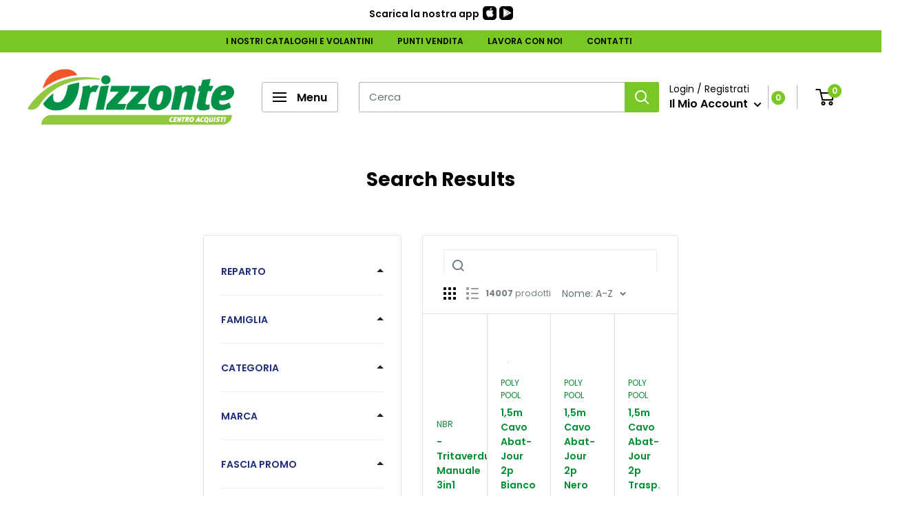

--- FILE ---
content_type: text/html; charset=utf-8
request_url: https://www.orizzonteshop.it/pages/search-results
body_size: 50268
content:
<!doctype html>

<html class="no-js" lang="it">
  <head>
    <meta name="facebook-domain-verification" content="t0ejq15aviumnh36dezvsosoto5ipg" />
    <meta charset="utf-8">
    <meta name="viewport" content="width=device-width, initial-scale=1.0, height=device-height, minimum-scale=1.0, maximum-scale=5.0">
    <meta name="theme-color" content="#008e32">
    <meta http-equiv="Cache-Control" content="no-store" />

<!-- Google Tag Manager -->
<script>(function(w,d,s,l,i){w[l]=w[l]||[];w[l].push({'gtm.start':
new Date().getTime(),event:'gtm.js'});var f=d.getElementsByTagName(s)[0],
j=d.createElement(s),dl=l!='dataLayer'?'&l='+l:'';j.async=true;j.src=
'https://www.googletagmanager.com/gtm.js?id='+i+dl;f.parentNode.insertBefore(j,f);
})(window,document,'script','dataLayer','GTM-MHCKPM4');</script>
<!-- End Google Tag Manager -->
    
 <!-- Google Ads Remarketing Tag By FeedArmy Version 2.16 START -->
<!-- FeedArmy tutorial found at https://feedarmy.com/kb/adding-google-adwords-remarketing-tag-to-shopify/ -->

<!-- CODE SETTINGS START -->
<!-- CODE SETTINGS START -->

<!-- Please add your Google Ads Audience Source Tag ID -->


<!-- Please add your alpha2 code, you can find it here: https://help.shopify.com/en/api/custom-storefronts/storefront-api/reference/enum/countrycode -->


<!-- set your product id values are default, product_id, parent_id, sku-->


<!-- CODE SETTINGS END -->
<!-- CODE SETTINGS END -->

<!-- ==================================== -->
<!-- DO NOT EDIT ANYTHING BELOW THIS LINE -->

<script async src="https://www.googletagmanager.com/gtag/js?id=AW-832272081"></script><script>
  window.dataLayer = window.dataLayer || [];
  function gtag(){dataLayer.push(arguments);}
  gtag('js', new Date());
  gtag('config', 'AW-832272081');
</script>



<script>
  gtag('event', 'other', {
    'send_to': 'AW-832272081',
  	  
	
  });
</script>
<!-- Google Ads Remarketing Tag By FeedArmy Version 2.16 END -->
<title>Search Results
</title><meta name="description" content=""><link rel="canonical" href="https://www.orizzonteshop.it/pages/search-results"><link rel="shortcut icon" href="//www.orizzonteshop.it/cdn/shop/files/favicon-orizzonte-flat-blue_96x96.png?v=1618928241" type="image/png"><link rel="preload" as="style" href="//www.orizzonteshop.it/cdn/shop/t/16/assets/theme.css?v=32970453698289396051768835703">
    <link rel="preload" as="script" href="//www.orizzonteshop.it/cdn/shop/t/16/assets/theme.js?v=166096391983314673621684340516">
    <link rel="preconnect" href="https://cdn.shopify.com">
    <link rel="preconnect" href="https://fonts.shopifycdn.com">
    <link rel="dns-prefetch" href="https://productreviews.shopifycdn.com">
    <link rel="dns-prefetch" href="https://ajax.googleapis.com">
    <link rel="dns-prefetch" href="https://maps.googleapis.com">
    <link rel="dns-prefetch" href="https://maps.gstatic.com">
    <script src="https://code.jquery.com/jquery-3.6.0.min.js" integrity="sha256-/xUj+3OJU5yExlq6GSYGSHk7tPXikynS7ogEvDej/m4=" crossorigin="anonymous"></script>
    <script type="text/javascript" src="https://shopify.retailpartner.it/device.js"></script>
    
    <meta property="og:type" content="website">
  <meta property="og:title" content="Search Results"><meta property="og:description" content=""><meta property="og:url" content="https://www.orizzonteshop.it/pages/search-results">
<meta property="og:site_name" content="ORIZZONTESHOP.IT"><meta name="twitter:card" content="summary"><meta name="twitter:title" content="Search Results">
  <meta name="twitter:description" content="Search Results">
    <link rel="preload" href="//www.orizzonteshop.it/cdn/fonts/poppins/poppins_n7.56758dcf284489feb014a026f3727f2f20a54626.woff2" as="font" type="font/woff2" crossorigin>
<link rel="preload" href="//www.orizzonteshop.it/cdn/fonts/poppins/poppins_n4.0ba78fa5af9b0e1a374041b3ceaadf0a43b41362.woff2" as="font" type="font/woff2" crossorigin>

<style>
  @font-face {
  font-family: Poppins;
  font-weight: 700;
  font-style: normal;
  font-display: swap;
  src: url("//www.orizzonteshop.it/cdn/fonts/poppins/poppins_n7.56758dcf284489feb014a026f3727f2f20a54626.woff2") format("woff2"),
       url("//www.orizzonteshop.it/cdn/fonts/poppins/poppins_n7.f34f55d9b3d3205d2cd6f64955ff4b36f0cfd8da.woff") format("woff");
}

  @font-face {
  font-family: Poppins;
  font-weight: 400;
  font-style: normal;
  font-display: swap;
  src: url("//www.orizzonteshop.it/cdn/fonts/poppins/poppins_n4.0ba78fa5af9b0e1a374041b3ceaadf0a43b41362.woff2") format("woff2"),
       url("//www.orizzonteshop.it/cdn/fonts/poppins/poppins_n4.214741a72ff2596839fc9760ee7a770386cf16ca.woff") format("woff");
}

@font-face {
  font-family: Poppins;
  font-weight: 600;
  font-style: normal;
  font-display: swap;
  src: url("//www.orizzonteshop.it/cdn/fonts/poppins/poppins_n6.aa29d4918bc243723d56b59572e18228ed0786f6.woff2") format("woff2"),
       url("//www.orizzonteshop.it/cdn/fonts/poppins/poppins_n6.5f815d845fe073750885d5b7e619ee00e8111208.woff") format("woff");
}

@font-face {
  font-family: Poppins;
  font-weight: 700;
  font-style: italic;
  font-display: swap;
  src: url("//www.orizzonteshop.it/cdn/fonts/poppins/poppins_i7.42fd71da11e9d101e1e6c7932199f925f9eea42d.woff2") format("woff2"),
       url("//www.orizzonteshop.it/cdn/fonts/poppins/poppins_i7.ec8499dbd7616004e21155106d13837fff4cf556.woff") format("woff");
}


  @font-face {
  font-family: Poppins;
  font-weight: 700;
  font-style: normal;
  font-display: swap;
  src: url("//www.orizzonteshop.it/cdn/fonts/poppins/poppins_n7.56758dcf284489feb014a026f3727f2f20a54626.woff2") format("woff2"),
       url("//www.orizzonteshop.it/cdn/fonts/poppins/poppins_n7.f34f55d9b3d3205d2cd6f64955ff4b36f0cfd8da.woff") format("woff");
}

  @font-face {
  font-family: Poppins;
  font-weight: 400;
  font-style: italic;
  font-display: swap;
  src: url("//www.orizzonteshop.it/cdn/fonts/poppins/poppins_i4.846ad1e22474f856bd6b81ba4585a60799a9f5d2.woff2") format("woff2"),
       url("//www.orizzonteshop.it/cdn/fonts/poppins/poppins_i4.56b43284e8b52fc64c1fd271f289a39e8477e9ec.woff") format("woff");
}

  @font-face {
  font-family: Poppins;
  font-weight: 700;
  font-style: italic;
  font-display: swap;
  src: url("//www.orizzonteshop.it/cdn/fonts/poppins/poppins_i7.42fd71da11e9d101e1e6c7932199f925f9eea42d.woff2") format("woff2"),
       url("//www.orizzonteshop.it/cdn/fonts/poppins/poppins_i7.ec8499dbd7616004e21155106d13837fff4cf556.woff") format("woff");
}


  :root {
    --default-text-font-size : 15px;
    --base-text-font-size    : 15px;
    --heading-font-family    : Poppins, sans-serif;
    --heading-font-weight    : 700;
    --heading-font-style     : normal;
    --text-font-family       : Poppins, sans-serif;
    --text-font-weight       : 400;
    --text-font-style        : normal;
    --text-font-bolder-weight: 600;
    --text-link-decoration   : normal;

    --text-color               : #677279;
    --text-color-rgb           : 103, 114, 121;
    --heading-color            : #000000;
    --border-color             : #e1e3e4;
    --border-color-rgb         : 225, 227, 228;
    --form-border-color        : #d4d6d8;
    --accent-color             : #008e32;
    --accent-color-rgb         : 0, 142, 50;
    --link-color               : #008e32;
    --link-color-hover         : #004217;
    --background               : #ffffff;
    --secondary-background     : #ffffff;
    --secondary-background-rgb : 255, 255, 255;
    --accent-background        : rgba(0, 142, 50, 0.08);

    --input-background: #ffffff;

    --error-color       : #ff0000;
    --error-background  : rgba(255, 0, 0, 0.07);
    --success-color     : #00aa00;
    --success-background: rgba(0, 170, 0, 0.11);

    --primary-button-background      : #008e32;
    --primary-button-background-rgb  : 0, 142, 50;
    --primary-button-text-color      : #ffffff;
    --secondary-button-background    : #79c722;
    --secondary-button-background-rgb: 121, 199, 34;
    --secondary-button-text-color    : #ffffff;

    --header-background      : #ffffff;
    --header-text-color      : #000000;
    --header-light-text-color: #000000;
    --header-border-color    : rgba(0, 0, 0, 0.3);
    --header-accent-color    : #79c722;

    --footer-background-color:    #eeeeee;
    --footer-heading-text-color:  #000000;
    --footer-body-text-color:     #000000;
    --footer-accent-color:        #79c722;
    --footer-accent-color-rgb:    121, 199, 34;
    --footer-border:              none;
    
    --flickity-arrow-color: #abb1b4;--product-on-sale-accent           : #ee0000;
    --product-on-sale-accent-rgb       : 238, 0, 0;
    --product-on-sale-color            : #ffffff;
    --product-in-stock-color           : #008e32;
    --product-low-stock-color          : #ee0000;
    --product-sold-out-color           : #8a9297;
    --product-custom-label-1-background: #008a00;
    --product-custom-label-1-color     : #ffffff;
    --product-custom-label-2-background: #00a500;
    --product-custom-label-2-color     : #ffffff;
    --product-review-star-color        : #ffbd00;

    --mobile-container-gutter : 20px;
    --desktop-container-gutter: 40px;
  }
</style>

<script>
  // IE11 does not have support for CSS variables, so we have to polyfill them
  if (!(((window || {}).CSS || {}).supports && window.CSS.supports('(--a: 0)'))) {
    const script = document.createElement('script');
    script.type = 'text/javascript';
    script.src = 'https://cdn.jsdelivr.net/npm/css-vars-ponyfill@2';
    script.onload = function() {
      cssVars({});
    };

    document.getElementsByTagName('head')[0].appendChild(script);
  }
</script>

     <link href="//www.orizzonteshop.it/cdn/shop/t/16/assets/custom.css?v=69965066209696218551744971136" rel="stylesheet" type="text/css" media="all" />

    
    
    <script>window.performance && window.performance.mark && window.performance.mark('shopify.content_for_header.start');</script><meta id="shopify-digital-wallet" name="shopify-digital-wallet" content="/55384604842/digital_wallets/dialog">
<meta name="shopify-checkout-api-token" content="7aef4cd04b62d49823c61501440defae">
<meta id="in-context-paypal-metadata" data-shop-id="55384604842" data-venmo-supported="false" data-environment="production" data-locale="it_IT" data-paypal-v4="true" data-currency="EUR">
<script async="async" src="/checkouts/internal/preloads.js?locale=it-IT"></script>
<script id="apple-pay-shop-capabilities" type="application/json">{"shopId":55384604842,"countryCode":"IT","currencyCode":"EUR","merchantCapabilities":["supports3DS"],"merchantId":"gid:\/\/shopify\/Shop\/55384604842","merchantName":"ORIZZONTESHOP.IT","requiredBillingContactFields":["postalAddress","email","phone"],"requiredShippingContactFields":["postalAddress","email","phone"],"shippingType":"shipping","supportedNetworks":["visa","maestro","masterCard"],"total":{"type":"pending","label":"ORIZZONTESHOP.IT","amount":"1.00"},"shopifyPaymentsEnabled":true,"supportsSubscriptions":true}</script>
<script id="shopify-features" type="application/json">{"accessToken":"7aef4cd04b62d49823c61501440defae","betas":["rich-media-storefront-analytics"],"domain":"www.orizzonteshop.it","predictiveSearch":true,"shopId":55384604842,"locale":"it"}</script>
<script>var Shopify = Shopify || {};
Shopify.shop = "orizzonteshop.myshopify.com";
Shopify.locale = "it";
Shopify.currency = {"active":"EUR","rate":"1.0"};
Shopify.country = "IT";
Shopify.theme = {"name":"Warehouse RP - PROD","id":132801986730,"schema_name":"Warehouse","schema_version":"1.15.1","theme_store_id":null,"role":"main"};
Shopify.theme.handle = "null";
Shopify.theme.style = {"id":null,"handle":null};
Shopify.cdnHost = "www.orizzonteshop.it/cdn";
Shopify.routes = Shopify.routes || {};
Shopify.routes.root = "/";</script>
<script type="module">!function(o){(o.Shopify=o.Shopify||{}).modules=!0}(window);</script>
<script>!function(o){function n(){var o=[];function n(){o.push(Array.prototype.slice.apply(arguments))}return n.q=o,n}var t=o.Shopify=o.Shopify||{};t.loadFeatures=n(),t.autoloadFeatures=n()}(window);</script>
<script id="shop-js-analytics" type="application/json">{"pageType":"page"}</script>
<script defer="defer" async type="module" src="//www.orizzonteshop.it/cdn/shopifycloud/shop-js/modules/v2/client.init-shop-cart-sync_dvfQaB1V.it.esm.js"></script>
<script defer="defer" async type="module" src="//www.orizzonteshop.it/cdn/shopifycloud/shop-js/modules/v2/chunk.common_BW-OJwDu.esm.js"></script>
<script defer="defer" async type="module" src="//www.orizzonteshop.it/cdn/shopifycloud/shop-js/modules/v2/chunk.modal_CX4jaIRf.esm.js"></script>
<script type="module">
  await import("//www.orizzonteshop.it/cdn/shopifycloud/shop-js/modules/v2/client.init-shop-cart-sync_dvfQaB1V.it.esm.js");
await import("//www.orizzonteshop.it/cdn/shopifycloud/shop-js/modules/v2/chunk.common_BW-OJwDu.esm.js");
await import("//www.orizzonteshop.it/cdn/shopifycloud/shop-js/modules/v2/chunk.modal_CX4jaIRf.esm.js");

  window.Shopify.SignInWithShop?.initShopCartSync?.({"fedCMEnabled":true,"windoidEnabled":true});

</script>
<script>(function() {
  var isLoaded = false;
  function asyncLoad() {
    if (isLoaded) return;
    isLoaded = true;
    var urls = ["https:\/\/static.returngo.ai\/master.returngo.ai\/returngo.min.js?shop=orizzonteshop.myshopify.com","https:\/\/static.klaviyo.com\/onsite\/js\/klaviyo.js?company_id=R5KuwL\u0026shop=orizzonteshop.myshopify.com","https:\/\/static.klaviyo.com\/onsite\/js\/klaviyo.js?company_id=R5KuwL\u0026shop=orizzonteshop.myshopify.com","\/\/cdn.shopify.com\/s\/files\/1\/0257\/0108\/9360\/t\/85\/assets\/usf-license.js?shop=orizzonteshop.myshopify.com"];
    for (var i = 0; i < urls.length; i++) {
      var s = document.createElement('script');
      s.type = 'text/javascript';
      s.async = true;
      s.src = urls[i];
      var x = document.getElementsByTagName('script')[0];
      x.parentNode.insertBefore(s, x);
    }
  };
  if(window.attachEvent) {
    window.attachEvent('onload', asyncLoad);
  } else {
    window.addEventListener('load', asyncLoad, false);
  }
})();</script>
<script id="__st">var __st={"a":55384604842,"offset":3600,"reqid":"48e777a0-aac8-4441-9958-10104654eba3-1769115518","pageurl":"www.orizzonteshop.it\/pages\/search-results","s":"pages-81198842026","u":"a362e06701e9","p":"page","rtyp":"page","rid":81198842026};</script>
<script>window.ShopifyPaypalV4VisibilityTracking = true;</script>
<script id="captcha-bootstrap">!function(){'use strict';const t='contact',e='account',n='new_comment',o=[[t,t],['blogs',n],['comments',n],[t,'customer']],c=[[e,'customer_login'],[e,'guest_login'],[e,'recover_customer_password'],[e,'create_customer']],r=t=>t.map((([t,e])=>`form[action*='/${t}']:not([data-nocaptcha='true']) input[name='form_type'][value='${e}']`)).join(','),a=t=>()=>t?[...document.querySelectorAll(t)].map((t=>t.form)):[];function s(){const t=[...o],e=r(t);return a(e)}const i='password',u='form_key',d=['recaptcha-v3-token','g-recaptcha-response','h-captcha-response',i],f=()=>{try{return window.sessionStorage}catch{return}},m='__shopify_v',_=t=>t.elements[u];function p(t,e,n=!1){try{const o=window.sessionStorage,c=JSON.parse(o.getItem(e)),{data:r}=function(t){const{data:e,action:n}=t;return t[m]||n?{data:e,action:n}:{data:t,action:n}}(c);for(const[e,n]of Object.entries(r))t.elements[e]&&(t.elements[e].value=n);n&&o.removeItem(e)}catch(o){console.error('form repopulation failed',{error:o})}}const l='form_type',E='cptcha';function T(t){t.dataset[E]=!0}const w=window,h=w.document,L='Shopify',v='ce_forms',y='captcha';let A=!1;((t,e)=>{const n=(g='f06e6c50-85a8-45c8-87d0-21a2b65856fe',I='https://cdn.shopify.com/shopifycloud/storefront-forms-hcaptcha/ce_storefront_forms_captcha_hcaptcha.v1.5.2.iife.js',D={infoText:'Protetto da hCaptcha',privacyText:'Privacy',termsText:'Termini'},(t,e,n)=>{const o=w[L][v],c=o.bindForm;if(c)return c(t,g,e,D).then(n);var r;o.q.push([[t,g,e,D],n]),r=I,A||(h.body.append(Object.assign(h.createElement('script'),{id:'captcha-provider',async:!0,src:r})),A=!0)});var g,I,D;w[L]=w[L]||{},w[L][v]=w[L][v]||{},w[L][v].q=[],w[L][y]=w[L][y]||{},w[L][y].protect=function(t,e){n(t,void 0,e),T(t)},Object.freeze(w[L][y]),function(t,e,n,w,h,L){const[v,y,A,g]=function(t,e,n){const i=e?o:[],u=t?c:[],d=[...i,...u],f=r(d),m=r(i),_=r(d.filter((([t,e])=>n.includes(e))));return[a(f),a(m),a(_),s()]}(w,h,L),I=t=>{const e=t.target;return e instanceof HTMLFormElement?e:e&&e.form},D=t=>v().includes(t);t.addEventListener('submit',(t=>{const e=I(t);if(!e)return;const n=D(e)&&!e.dataset.hcaptchaBound&&!e.dataset.recaptchaBound,o=_(e),c=g().includes(e)&&(!o||!o.value);(n||c)&&t.preventDefault(),c&&!n&&(function(t){try{if(!f())return;!function(t){const e=f();if(!e)return;const n=_(t);if(!n)return;const o=n.value;o&&e.removeItem(o)}(t);const e=Array.from(Array(32),(()=>Math.random().toString(36)[2])).join('');!function(t,e){_(t)||t.append(Object.assign(document.createElement('input'),{type:'hidden',name:u})),t.elements[u].value=e}(t,e),function(t,e){const n=f();if(!n)return;const o=[...t.querySelectorAll(`input[type='${i}']`)].map((({name:t})=>t)),c=[...d,...o],r={};for(const[a,s]of new FormData(t).entries())c.includes(a)||(r[a]=s);n.setItem(e,JSON.stringify({[m]:1,action:t.action,data:r}))}(t,e)}catch(e){console.error('failed to persist form',e)}}(e),e.submit())}));const S=(t,e)=>{t&&!t.dataset[E]&&(n(t,e.some((e=>e===t))),T(t))};for(const o of['focusin','change'])t.addEventListener(o,(t=>{const e=I(t);D(e)&&S(e,y())}));const B=e.get('form_key'),M=e.get(l),P=B&&M;t.addEventListener('DOMContentLoaded',(()=>{const t=y();if(P)for(const e of t)e.elements[l].value===M&&p(e,B);[...new Set([...A(),...v().filter((t=>'true'===t.dataset.shopifyCaptcha))])].forEach((e=>S(e,t)))}))}(h,new URLSearchParams(w.location.search),n,t,e,['guest_login'])})(!0,!0)}();</script>
<script integrity="sha256-4kQ18oKyAcykRKYeNunJcIwy7WH5gtpwJnB7kiuLZ1E=" data-source-attribution="shopify.loadfeatures" defer="defer" src="//www.orizzonteshop.it/cdn/shopifycloud/storefront/assets/storefront/load_feature-a0a9edcb.js" crossorigin="anonymous"></script>
<script data-source-attribution="shopify.dynamic_checkout.dynamic.init">var Shopify=Shopify||{};Shopify.PaymentButton=Shopify.PaymentButton||{isStorefrontPortableWallets:!0,init:function(){window.Shopify.PaymentButton.init=function(){};var t=document.createElement("script");t.src="https://www.orizzonteshop.it/cdn/shopifycloud/portable-wallets/latest/portable-wallets.it.js",t.type="module",document.head.appendChild(t)}};
</script>
<script data-source-attribution="shopify.dynamic_checkout.buyer_consent">
  function portableWalletsHideBuyerConsent(e){var t=document.getElementById("shopify-buyer-consent"),n=document.getElementById("shopify-subscription-policy-button");t&&n&&(t.classList.add("hidden"),t.setAttribute("aria-hidden","true"),n.removeEventListener("click",e))}function portableWalletsShowBuyerConsent(e){var t=document.getElementById("shopify-buyer-consent"),n=document.getElementById("shopify-subscription-policy-button");t&&n&&(t.classList.remove("hidden"),t.removeAttribute("aria-hidden"),n.addEventListener("click",e))}window.Shopify?.PaymentButton&&(window.Shopify.PaymentButton.hideBuyerConsent=portableWalletsHideBuyerConsent,window.Shopify.PaymentButton.showBuyerConsent=portableWalletsShowBuyerConsent);
</script>
<script data-source-attribution="shopify.dynamic_checkout.cart.bootstrap">document.addEventListener("DOMContentLoaded",(function(){function t(){return document.querySelector("shopify-accelerated-checkout-cart, shopify-accelerated-checkout")}if(t())Shopify.PaymentButton.init();else{new MutationObserver((function(e,n){t()&&(Shopify.PaymentButton.init(),n.disconnect())})).observe(document.body,{childList:!0,subtree:!0})}}));
</script>
<link id="shopify-accelerated-checkout-styles" rel="stylesheet" media="screen" href="https://www.orizzonteshop.it/cdn/shopifycloud/portable-wallets/latest/accelerated-checkout-backwards-compat.css" crossorigin="anonymous">
<style id="shopify-accelerated-checkout-cart">
        #shopify-buyer-consent {
  margin-top: 1em;
  display: inline-block;
  width: 100%;
}

#shopify-buyer-consent.hidden {
  display: none;
}

#shopify-subscription-policy-button {
  background: none;
  border: none;
  padding: 0;
  text-decoration: underline;
  font-size: inherit;
  cursor: pointer;
}

#shopify-subscription-policy-button::before {
  box-shadow: none;
}

      </style>

<script>window.performance && window.performance.mark && window.performance.mark('shopify.content_for_header.end');</script>
    



    <link rel="stylesheet" href="//www.orizzonteshop.it/cdn/shop/t/16/assets/theme.css?v=32970453698289396051768835703">

    


  <script type="application/ld+json">
  {
    "@context": "http://schema.org",
    "@type": "BreadcrumbList",
  "itemListElement": [{
      "@type": "ListItem",
      "position": 1,
      "name": "Home",
      "item": "https://www.orizzonteshop.it"
    },{
          "@type": "ListItem",
          "position": 2,
          "name": "Search Results",
          "item": "https://www.orizzonteshop.it/pages/search-results"
        }]
  }
  </script>


    <script>
      // This allows to expose several variables to the global scope, to be used in scripts
      window.theme = {
        pageType: "page",
        cartCount: 0,
        moneyFormat: "€{{amount_with_comma_separator}}",
        moneyWithCurrencyFormat: "€{{amount_with_comma_separator}} EUR",
        showDiscount: true,
        discountMode: "percentage",
        searchMode: "product",
        cartType: "message"
      };

      window.routes = {
        rootUrl: "\/",
        rootUrlWithoutSlash: '',
        cartUrl: "\/cart",
        cartAddUrl: "\/cart\/add",
        cartChangeUrl: "\/cart\/change",
        searchUrl: "\/search",
        productRecommendationsUrl: "\/recommendations\/products"
      };

      window.languages = {
        productRegularPrice: "Prezzo",
        productSalePrice: "Prezzo Scontato",
        collectionOnSaleLabel: "- {{savings}}",
        productFormUnavailable: "DISPONIBILE NEL PUNTO VENDITA",
        productFormAddToCart: "Aggiungi al carrello",
        productFormSoldOut: "Disponibile nei Punti Vendita",
        productAdded: "Il prodotto è stato aggiunto al tuo carrello",
        productAddedShort: "Aggiunto!",
        shippingEstimatorNoResults: "Sembra che non sia possibile spedire nella tua zona, Contattaci!",
        shippingEstimatorOneResult: " ",
        shippingEstimatorMultipleResults: "Ci sono {{count}} tariffe per la tua Destinazione.",
        shippingEstimatorErrors: "C\u0026#39;è qualche errore!"
      };

      window.lazySizesConfig = {
        loadHidden: false,
        hFac: 0.8,
        expFactor: 3,
        customMedia: {
          '--phone': '(max-width: 640px)',
          '--tablet': '(min-width: 641px) and (max-width: 1023px)',
          '--lap': '(min-width: 1024px)'
        }
      };

      document.documentElement.className = document.documentElement.className.replace('no-js', 'js');
    </script><script src="//www.orizzonteshop.it/cdn/shop/t/16/assets/theme.js?v=166096391983314673621684340516" defer></script>
    <script src="//www.orizzonteshop.it/cdn/shop/t/16/assets/custom.js?v=66752756924504865871676470889" defer></script><script>
        (function () {
          window.onpageshow = function() {
            // We force re-freshing the cart content onpageshow, as most browsers will serve a cache copy when hitting the
            // back button, which cause staled data
            document.documentElement.dispatchEvent(new CustomEvent('cart:refresh', {
              bubbles: true,
              detail: {scrollToTop: false}
            }));
          };
        })();
      </script><script>window._usfTheme={
    id:132801986730,
    name:"Warehouse",
    version:"1.15.1",
    vendor:"Maestrooo",
    applied:1,
    assetUrl:"//www.orizzonteshop.it/cdn/shop/t/16/assets/usf-boot.js?v=159402435814052141521761219508"
};
window._usfCustomerTags = null;
window._usfCollectionId = null;
window._usfCollectionDefaultSort = null;
window._usfLocale = "it";
window._usfRootUrl = "\/";
window.usf = {
  settings: {"online":1,"version":"1.0.2.4112","shop":"orizzonteshop.myshopify.com","siteId":"285cf977-d2c4-4311-80a3-77405a24d33d","resUrl":"//cdn.shopify.com/s/files/1/0257/0108/9360/t/85/assets/","analyticsApiUrl":"https://svc-1001-analytics-usf.hotyon.com/set","searchSvcUrl":"https://svc-1001-usf.hotyon.com/","enabledPlugins":["sticky-filters-usf"],"showGotoTop":1,"mobileBreakpoint":767,"decimals":2,"useTrailingZeros":1,"decimalDisplay":",","thousandSeparator":".","currency":"EUR","priceLongFormat":"€{0} EUR","priceFormat":"€{0}","plugins":{},"revision":89899681,"filters":{"desktopLikeMobile":1,"filtersHorzStyle":"default","filtersHorzPosition":"left","filtersMobileStyle":"default"},"instantSearch":{"searchBoxSelector":"input[name=q]","numOfSuggestions":6,"numOfProductMatches":6,"numOfCollections":4,"numOfPages":4,"layout":"two-columns","productDisplayType":"list","productColumnPosition":"left","productsPerRow":2,"showPopularProducts":1,"numOfPopularProducts":6,"numOfRecentSearches":5},"search":{"online":1,"sortFields":["title","-title","-date","date","price","-price"],"searchResultsUrl":"/pages/search-results-1","more":"more","itemsPerPage":28,"imageSizeType":"fixed","imageSize":"600,350","showSearchInputOnSearchPage":1,"showAltImage":1,"showVendor":1,"showSale":1,"showSoldOut":1,"canChangeUrl":1},"collections":{"online":1,"collectionsPageUrl":"/pages/collections"},"filterNavigation":{"showFilterArea":1,"showProductCount":1},"translation_it":{"search":"Search","latestSearches":"Latest searches","popularSearches":"Popular searches","viewAllResultsFor":"Vedi tutti i risultati per <span class=\"usf-highlight\">{0}</span>","viewAllResults":"vedi tutti i risultati","noMatchesFoundFor":"Nessun risultato per \"<b>{0}</b>\". Si prega di riprovare con un termine diverso.","productSearchResultWithTermSummary":"<b>{0}</b> risultati per '<b>{1}</b>' ","productSearchResultSummary":"<b>{0}</b> prodotti","productSearchNoResults":"<h2>Nessun risultato per '<b>{0}</b>'.</h2><p>Ma non arrenderti - controlla i filtri, l'ortografia o prova termini di ricerca meno specifici.</p>","productSearchNoResultsEmptyTerm":"<h2>Nessun risultato trovato.</h2><p>Ma non arrenderti: controlla i filtri o prova con termini meno specifici.</p>","clearAll":"Pulisci Tutto","clear":"Pulisci","clearAllFilters":"Resetta tutti i filtri","clearFiltersBy":"Resetta i filtri per {0}","filterBy":"Filtra per {0}","sort":"Ordina","sortBy_r":"Rilevanza","sortBy_title":"Nome: A-Z","sortBy_-title":"Nome: Z-A","sortBy_date":"Dal meno recente","sortBy_-date":"Dal più recente","sortBy_price":"Prezzo: Crescente","sortBy_-price":"Price: Decrescente","sortBy_percentSale":"Percent sales: Low to High","sortBy_-percentSale":"Percent sales: High to Low","sortBy_-discount":"Sconto: Decrescente","sortBy_bestselling":"Più venduto","sortBy_-available":"Inventory: High to Low","sortBy_producttype":"Product Type: A-Z","sortBy_-producttype":"Product Type: Z-A","sortBy_random":"Random","filters":"Filtra","filterOptions":"Cerca","clearFilterOptions":"Azzera tutte le opzioni di filtro","youHaveViewed":"Stai visualizzando {0} di {1} prodotti","loadMore":"Mostra altri","loadPrev":"Load previous","productMatches":"Prodotto corrispondente","trending":"Trending","didYouMean":"Sorry, nothing found for '<b>{0}</b>'.<br>Did you mean '<b>{1}</b>'?","searchSuggestions":"Suggerimenti di ricerca","popularSearch":"Popular search","quantity":"Quantità","selectedVariantNotAvailable":"La variante selezionata non è disponibile.","addToCart":"Aggiungi al carrello","seeFullDetails":"Guarda i dettagli completi","chooseOptions":"Scegli le opzioni","quickView":"Visualizzazione rapida","sale":"Promo","save":"Sconto","soldOut":"Disponibile nel punto vendita","viewItems":"Vedi gli articoli","more":"Di più","all":"Tutto","prevPage":"Pagina precedente","gotoPage":"Vai alla pagina {0}","nextPage":"Pagina successiva","from":"Da","collections":"Collezioni","pages":"Pagine"}}
}
window._usfB2BEnabled = null;
window._usfCurrentLocationId = null;
</script>
<script src="//www.orizzonteshop.it/cdn/shop/t/16/assets/usf-boot.js?v=159402435814052141521761219508" async></script>
 

<script>window.__pagefly_analytics_settings__={"acceptTracking":true};</script>
<script type="text/javascript">
var _iub = _iub || [];
_iub.csConfiguration = {"consentOnContinuedBrowsing":false,"invalidateConsentWithoutLog":true,"perPurposeConsent":true,"siteId":2277436,"whitelabel":false,"cookiePolicyId":40465392,"lang":"it", "banner":{ "acceptButtonCaptionColor":"white","acceptButtonColor":"#008e32","acceptButtonDisplay":true,"backgroundColor":"#000001","customizeButtonCaptionColor":"white","customizeButtonColor":"#3e4346","customizeButtonDisplay":true,"explicitWithdrawal":true,"listPurposes":true,"position":"float-bottom-center","rejectButtonCaptionColor":"white","rejectButtonColor":"#3e4346","rejectButtonDisplay":true,"textColor":"white" }};
<!-- codice per Shopify (1 di 2) -->
    var onPreferenceFirstExpressedCallback = function(consent) {
        if (true == _iub.csConfiguration.perPurposeConsent) {
            consent.consent = Object.keys(consent.purposes).every(function(k) {
                return consent.purposes[k]
            });
        }
        window.Shopify.customerPrivacy.setTrackingConsent(consent.consent, function() {});
    }
    if (typeof _iub.csConfiguration.callback === 'object') {
        _iub.csConfiguration.callback.onPreferenceFirstExpressed = onPreferenceFirstExpressedCallback;
    } else {
        _iub.csConfiguration.callback = {
            onPreferenceFirstExpressed: onPreferenceFirstExpressedCallback
        };
    }
</script>
<script type="text/javascript" src="//cdn.iubenda.com/cs/iubenda_cs.js" charset="UTF-8" async></script>
<!-- codice per Shopify (2 di 2) - Tracking API -->
<script type="text/javascript">
    window.Shopify.loadFeatures([{
            name: 'consent-tracking-api',
            version: '0.1',
        }, ],
        function(error) {
            if (error) {
                throw error;
            }
        });
</script>
    <meta name="google-site-verification" content="9rH8hvLvDQCgmqJt73BNvGz51GiglwFqGR7SVrQ9mls" />

    <script src="//www.orizzonteshop.it/cdn/shop/t/16/assets/Wishlist.js?v=173173516230014161781676562461" defer="defer"></script>
 

































































































































































































































































































































































































































































































<!--DOOFINDER-SHOPIFY--> <script>
  (function(w, k) {w[k] = window[k] || function () { (window[k].q = window[k].q || []).push(arguments) }})(window, "doofinderApp")
  var dfKvCustomerEmail = "";

  doofinderApp("config", "currency", Shopify.currency.active);
  doofinderApp("config", "language", Shopify.locale);
  let context = Shopify.country;
  
  doofinderApp("config", "priceName", context);
  localStorage.setItem("shopify-language", Shopify.locale);

  doofinderApp("init", "layer", {
    params:{
      "":{
        exclude: {
          not_published_in: [context]
        }
      },
      "product":{
        exclude: {
          not_published_in: [context]
        }
      }
    }
  });
</script>
<script src="https://eu1-config.doofinder.com/2.x/2536823c-2e3d-4993-870d-81301b31c132.js" async></script> <!--/DOOFINDER-SHOPIFY-->
<!-- BEGIN app block: shopify://apps/seowill-seoant-ai-seo/blocks/seoant-core/8e57283b-dcb0-4f7b-a947-fb5c57a0d59d -->
<!--SEOAnt Core By SEOAnt Teams, v0.1.6 START -->






<!-- SON-LD generated By SEOAnt END -->



<!-- Start : SEOAnt BrokenLink Redirect --><script type="text/javascript">
    !function(t){var e={};function r(n){if(e[n])return e[n].exports;var o=e[n]={i:n,l:!1,exports:{}};return t[n].call(o.exports,o,o.exports,r),o.l=!0,o.exports}r.m=t,r.c=e,r.d=function(t,e,n){r.o(t,e)||Object.defineProperty(t,e,{enumerable:!0,get:n})},r.r=function(t){"undefined"!==typeof Symbol&&Symbol.toStringTag&&Object.defineProperty(t,Symbol.toStringTag,{value:"Module"}),Object.defineProperty(t,"__esModule",{value:!0})},r.t=function(t,e){if(1&e&&(t=r(t)),8&e)return t;if(4&e&&"object"===typeof t&&t&&t.__esModule)return t;var n=Object.create(null);if(r.r(n),Object.defineProperty(n,"default",{enumerable:!0,value:t}),2&e&&"string"!=typeof t)for(var o in t)r.d(n,o,function(e){return t[e]}.bind(null,o));return n},r.n=function(t){var e=t&&t.__esModule?function(){return t.default}:function(){return t};return r.d(e,"a",e),e},r.o=function(t,e){return Object.prototype.hasOwnProperty.call(t,e)},r.p="",r(r.s=11)}([function(t,e,r){"use strict";var n=r(2),o=Object.prototype.toString;function i(t){return"[object Array]"===o.call(t)}function a(t){return"undefined"===typeof t}function u(t){return null!==t&&"object"===typeof t}function s(t){return"[object Function]"===o.call(t)}function c(t,e){if(null!==t&&"undefined"!==typeof t)if("object"!==typeof t&&(t=[t]),i(t))for(var r=0,n=t.length;r<n;r++)e.call(null,t[r],r,t);else for(var o in t)Object.prototype.hasOwnProperty.call(t,o)&&e.call(null,t[o],o,t)}t.exports={isArray:i,isArrayBuffer:function(t){return"[object ArrayBuffer]"===o.call(t)},isBuffer:function(t){return null!==t&&!a(t)&&null!==t.constructor&&!a(t.constructor)&&"function"===typeof t.constructor.isBuffer&&t.constructor.isBuffer(t)},isFormData:function(t){return"undefined"!==typeof FormData&&t instanceof FormData},isArrayBufferView:function(t){return"undefined"!==typeof ArrayBuffer&&ArrayBuffer.isView?ArrayBuffer.isView(t):t&&t.buffer&&t.buffer instanceof ArrayBuffer},isString:function(t){return"string"===typeof t},isNumber:function(t){return"number"===typeof t},isObject:u,isUndefined:a,isDate:function(t){return"[object Date]"===o.call(t)},isFile:function(t){return"[object File]"===o.call(t)},isBlob:function(t){return"[object Blob]"===o.call(t)},isFunction:s,isStream:function(t){return u(t)&&s(t.pipe)},isURLSearchParams:function(t){return"undefined"!==typeof URLSearchParams&&t instanceof URLSearchParams},isStandardBrowserEnv:function(){return("undefined"===typeof navigator||"ReactNative"!==navigator.product&&"NativeScript"!==navigator.product&&"NS"!==navigator.product)&&("undefined"!==typeof window&&"undefined"!==typeof document)},forEach:c,merge:function t(){var e={};function r(r,n){"object"===typeof e[n]&&"object"===typeof r?e[n]=t(e[n],r):e[n]=r}for(var n=0,o=arguments.length;n<o;n++)c(arguments[n],r);return e},deepMerge:function t(){var e={};function r(r,n){"object"===typeof e[n]&&"object"===typeof r?e[n]=t(e[n],r):e[n]="object"===typeof r?t({},r):r}for(var n=0,o=arguments.length;n<o;n++)c(arguments[n],r);return e},extend:function(t,e,r){return c(e,(function(e,o){t[o]=r&&"function"===typeof e?n(e,r):e})),t},trim:function(t){return t.replace(/^\s*/,"").replace(/\s*$/,"")}}},function(t,e,r){t.exports=r(12)},function(t,e,r){"use strict";t.exports=function(t,e){return function(){for(var r=new Array(arguments.length),n=0;n<r.length;n++)r[n]=arguments[n];return t.apply(e,r)}}},function(t,e,r){"use strict";var n=r(0);function o(t){return encodeURIComponent(t).replace(/%40/gi,"@").replace(/%3A/gi,":").replace(/%24/g,"$").replace(/%2C/gi,",").replace(/%20/g,"+").replace(/%5B/gi,"[").replace(/%5D/gi,"]")}t.exports=function(t,e,r){if(!e)return t;var i;if(r)i=r(e);else if(n.isURLSearchParams(e))i=e.toString();else{var a=[];n.forEach(e,(function(t,e){null!==t&&"undefined"!==typeof t&&(n.isArray(t)?e+="[]":t=[t],n.forEach(t,(function(t){n.isDate(t)?t=t.toISOString():n.isObject(t)&&(t=JSON.stringify(t)),a.push(o(e)+"="+o(t))})))})),i=a.join("&")}if(i){var u=t.indexOf("#");-1!==u&&(t=t.slice(0,u)),t+=(-1===t.indexOf("?")?"?":"&")+i}return t}},function(t,e,r){"use strict";t.exports=function(t){return!(!t||!t.__CANCEL__)}},function(t,e,r){"use strict";(function(e){var n=r(0),o=r(19),i={"Content-Type":"application/x-www-form-urlencoded"};function a(t,e){!n.isUndefined(t)&&n.isUndefined(t["Content-Type"])&&(t["Content-Type"]=e)}var u={adapter:function(){var t;return("undefined"!==typeof XMLHttpRequest||"undefined"!==typeof e&&"[object process]"===Object.prototype.toString.call(e))&&(t=r(6)),t}(),transformRequest:[function(t,e){return o(e,"Accept"),o(e,"Content-Type"),n.isFormData(t)||n.isArrayBuffer(t)||n.isBuffer(t)||n.isStream(t)||n.isFile(t)||n.isBlob(t)?t:n.isArrayBufferView(t)?t.buffer:n.isURLSearchParams(t)?(a(e,"application/x-www-form-urlencoded;charset=utf-8"),t.toString()):n.isObject(t)?(a(e,"application/json;charset=utf-8"),JSON.stringify(t)):t}],transformResponse:[function(t){if("string"===typeof t)try{t=JSON.parse(t)}catch(e){}return t}],timeout:0,xsrfCookieName:"XSRF-TOKEN",xsrfHeaderName:"X-XSRF-TOKEN",maxContentLength:-1,validateStatus:function(t){return t>=200&&t<300},headers:{common:{Accept:"application/json, text/plain, */*"}}};n.forEach(["delete","get","head"],(function(t){u.headers[t]={}})),n.forEach(["post","put","patch"],(function(t){u.headers[t]=n.merge(i)})),t.exports=u}).call(this,r(18))},function(t,e,r){"use strict";var n=r(0),o=r(20),i=r(3),a=r(22),u=r(25),s=r(26),c=r(7);t.exports=function(t){return new Promise((function(e,f){var l=t.data,p=t.headers;n.isFormData(l)&&delete p["Content-Type"];var h=new XMLHttpRequest;if(t.auth){var d=t.auth.username||"",m=t.auth.password||"";p.Authorization="Basic "+btoa(d+":"+m)}var y=a(t.baseURL,t.url);if(h.open(t.method.toUpperCase(),i(y,t.params,t.paramsSerializer),!0),h.timeout=t.timeout,h.onreadystatechange=function(){if(h&&4===h.readyState&&(0!==h.status||h.responseURL&&0===h.responseURL.indexOf("file:"))){var r="getAllResponseHeaders"in h?u(h.getAllResponseHeaders()):null,n={data:t.responseType&&"text"!==t.responseType?h.response:h.responseText,status:h.status,statusText:h.statusText,headers:r,config:t,request:h};o(e,f,n),h=null}},h.onabort=function(){h&&(f(c("Request aborted",t,"ECONNABORTED",h)),h=null)},h.onerror=function(){f(c("Network Error",t,null,h)),h=null},h.ontimeout=function(){var e="timeout of "+t.timeout+"ms exceeded";t.timeoutErrorMessage&&(e=t.timeoutErrorMessage),f(c(e,t,"ECONNABORTED",h)),h=null},n.isStandardBrowserEnv()){var v=r(27),g=(t.withCredentials||s(y))&&t.xsrfCookieName?v.read(t.xsrfCookieName):void 0;g&&(p[t.xsrfHeaderName]=g)}if("setRequestHeader"in h&&n.forEach(p,(function(t,e){"undefined"===typeof l&&"content-type"===e.toLowerCase()?delete p[e]:h.setRequestHeader(e,t)})),n.isUndefined(t.withCredentials)||(h.withCredentials=!!t.withCredentials),t.responseType)try{h.responseType=t.responseType}catch(w){if("json"!==t.responseType)throw w}"function"===typeof t.onDownloadProgress&&h.addEventListener("progress",t.onDownloadProgress),"function"===typeof t.onUploadProgress&&h.upload&&h.upload.addEventListener("progress",t.onUploadProgress),t.cancelToken&&t.cancelToken.promise.then((function(t){h&&(h.abort(),f(t),h=null)})),void 0===l&&(l=null),h.send(l)}))}},function(t,e,r){"use strict";var n=r(21);t.exports=function(t,e,r,o,i){var a=new Error(t);return n(a,e,r,o,i)}},function(t,e,r){"use strict";var n=r(0);t.exports=function(t,e){e=e||{};var r={},o=["url","method","params","data"],i=["headers","auth","proxy"],a=["baseURL","url","transformRequest","transformResponse","paramsSerializer","timeout","withCredentials","adapter","responseType","xsrfCookieName","xsrfHeaderName","onUploadProgress","onDownloadProgress","maxContentLength","validateStatus","maxRedirects","httpAgent","httpsAgent","cancelToken","socketPath"];n.forEach(o,(function(t){"undefined"!==typeof e[t]&&(r[t]=e[t])})),n.forEach(i,(function(o){n.isObject(e[o])?r[o]=n.deepMerge(t[o],e[o]):"undefined"!==typeof e[o]?r[o]=e[o]:n.isObject(t[o])?r[o]=n.deepMerge(t[o]):"undefined"!==typeof t[o]&&(r[o]=t[o])})),n.forEach(a,(function(n){"undefined"!==typeof e[n]?r[n]=e[n]:"undefined"!==typeof t[n]&&(r[n]=t[n])}));var u=o.concat(i).concat(a),s=Object.keys(e).filter((function(t){return-1===u.indexOf(t)}));return n.forEach(s,(function(n){"undefined"!==typeof e[n]?r[n]=e[n]:"undefined"!==typeof t[n]&&(r[n]=t[n])})),r}},function(t,e,r){"use strict";function n(t){this.message=t}n.prototype.toString=function(){return"Cancel"+(this.message?": "+this.message:"")},n.prototype.__CANCEL__=!0,t.exports=n},function(t,e,r){t.exports=r(13)},function(t,e,r){t.exports=r(30)},function(t,e,r){var n=function(t){"use strict";var e=Object.prototype,r=e.hasOwnProperty,n="function"===typeof Symbol?Symbol:{},o=n.iterator||"@@iterator",i=n.asyncIterator||"@@asyncIterator",a=n.toStringTag||"@@toStringTag";function u(t,e,r){return Object.defineProperty(t,e,{value:r,enumerable:!0,configurable:!0,writable:!0}),t[e]}try{u({},"")}catch(S){u=function(t,e,r){return t[e]=r}}function s(t,e,r,n){var o=e&&e.prototype instanceof l?e:l,i=Object.create(o.prototype),a=new L(n||[]);return i._invoke=function(t,e,r){var n="suspendedStart";return function(o,i){if("executing"===n)throw new Error("Generator is already running");if("completed"===n){if("throw"===o)throw i;return j()}for(r.method=o,r.arg=i;;){var a=r.delegate;if(a){var u=x(a,r);if(u){if(u===f)continue;return u}}if("next"===r.method)r.sent=r._sent=r.arg;else if("throw"===r.method){if("suspendedStart"===n)throw n="completed",r.arg;r.dispatchException(r.arg)}else"return"===r.method&&r.abrupt("return",r.arg);n="executing";var s=c(t,e,r);if("normal"===s.type){if(n=r.done?"completed":"suspendedYield",s.arg===f)continue;return{value:s.arg,done:r.done}}"throw"===s.type&&(n="completed",r.method="throw",r.arg=s.arg)}}}(t,r,a),i}function c(t,e,r){try{return{type:"normal",arg:t.call(e,r)}}catch(S){return{type:"throw",arg:S}}}t.wrap=s;var f={};function l(){}function p(){}function h(){}var d={};d[o]=function(){return this};var m=Object.getPrototypeOf,y=m&&m(m(T([])));y&&y!==e&&r.call(y,o)&&(d=y);var v=h.prototype=l.prototype=Object.create(d);function g(t){["next","throw","return"].forEach((function(e){u(t,e,(function(t){return this._invoke(e,t)}))}))}function w(t,e){var n;this._invoke=function(o,i){function a(){return new e((function(n,a){!function n(o,i,a,u){var s=c(t[o],t,i);if("throw"!==s.type){var f=s.arg,l=f.value;return l&&"object"===typeof l&&r.call(l,"__await")?e.resolve(l.__await).then((function(t){n("next",t,a,u)}),(function(t){n("throw",t,a,u)})):e.resolve(l).then((function(t){f.value=t,a(f)}),(function(t){return n("throw",t,a,u)}))}u(s.arg)}(o,i,n,a)}))}return n=n?n.then(a,a):a()}}function x(t,e){var r=t.iterator[e.method];if(void 0===r){if(e.delegate=null,"throw"===e.method){if(t.iterator.return&&(e.method="return",e.arg=void 0,x(t,e),"throw"===e.method))return f;e.method="throw",e.arg=new TypeError("The iterator does not provide a 'throw' method")}return f}var n=c(r,t.iterator,e.arg);if("throw"===n.type)return e.method="throw",e.arg=n.arg,e.delegate=null,f;var o=n.arg;return o?o.done?(e[t.resultName]=o.value,e.next=t.nextLoc,"return"!==e.method&&(e.method="next",e.arg=void 0),e.delegate=null,f):o:(e.method="throw",e.arg=new TypeError("iterator result is not an object"),e.delegate=null,f)}function b(t){var e={tryLoc:t[0]};1 in t&&(e.catchLoc=t[1]),2 in t&&(e.finallyLoc=t[2],e.afterLoc=t[3]),this.tryEntries.push(e)}function E(t){var e=t.completion||{};e.type="normal",delete e.arg,t.completion=e}function L(t){this.tryEntries=[{tryLoc:"root"}],t.forEach(b,this),this.reset(!0)}function T(t){if(t){var e=t[o];if(e)return e.call(t);if("function"===typeof t.next)return t;if(!isNaN(t.length)){var n=-1,i=function e(){for(;++n<t.length;)if(r.call(t,n))return e.value=t[n],e.done=!1,e;return e.value=void 0,e.done=!0,e};return i.next=i}}return{next:j}}function j(){return{value:void 0,done:!0}}return p.prototype=v.constructor=h,h.constructor=p,p.displayName=u(h,a,"GeneratorFunction"),t.isGeneratorFunction=function(t){var e="function"===typeof t&&t.constructor;return!!e&&(e===p||"GeneratorFunction"===(e.displayName||e.name))},t.mark=function(t){return Object.setPrototypeOf?Object.setPrototypeOf(t,h):(t.__proto__=h,u(t,a,"GeneratorFunction")),t.prototype=Object.create(v),t},t.awrap=function(t){return{__await:t}},g(w.prototype),w.prototype[i]=function(){return this},t.AsyncIterator=w,t.async=function(e,r,n,o,i){void 0===i&&(i=Promise);var a=new w(s(e,r,n,o),i);return t.isGeneratorFunction(r)?a:a.next().then((function(t){return t.done?t.value:a.next()}))},g(v),u(v,a,"Generator"),v[o]=function(){return this},v.toString=function(){return"[object Generator]"},t.keys=function(t){var e=[];for(var r in t)e.push(r);return e.reverse(),function r(){for(;e.length;){var n=e.pop();if(n in t)return r.value=n,r.done=!1,r}return r.done=!0,r}},t.values=T,L.prototype={constructor:L,reset:function(t){if(this.prev=0,this.next=0,this.sent=this._sent=void 0,this.done=!1,this.delegate=null,this.method="next",this.arg=void 0,this.tryEntries.forEach(E),!t)for(var e in this)"t"===e.charAt(0)&&r.call(this,e)&&!isNaN(+e.slice(1))&&(this[e]=void 0)},stop:function(){this.done=!0;var t=this.tryEntries[0].completion;if("throw"===t.type)throw t.arg;return this.rval},dispatchException:function(t){if(this.done)throw t;var e=this;function n(r,n){return a.type="throw",a.arg=t,e.next=r,n&&(e.method="next",e.arg=void 0),!!n}for(var o=this.tryEntries.length-1;o>=0;--o){var i=this.tryEntries[o],a=i.completion;if("root"===i.tryLoc)return n("end");if(i.tryLoc<=this.prev){var u=r.call(i,"catchLoc"),s=r.call(i,"finallyLoc");if(u&&s){if(this.prev<i.catchLoc)return n(i.catchLoc,!0);if(this.prev<i.finallyLoc)return n(i.finallyLoc)}else if(u){if(this.prev<i.catchLoc)return n(i.catchLoc,!0)}else{if(!s)throw new Error("try statement without catch or finally");if(this.prev<i.finallyLoc)return n(i.finallyLoc)}}}},abrupt:function(t,e){for(var n=this.tryEntries.length-1;n>=0;--n){var o=this.tryEntries[n];if(o.tryLoc<=this.prev&&r.call(o,"finallyLoc")&&this.prev<o.finallyLoc){var i=o;break}}i&&("break"===t||"continue"===t)&&i.tryLoc<=e&&e<=i.finallyLoc&&(i=null);var a=i?i.completion:{};return a.type=t,a.arg=e,i?(this.method="next",this.next=i.finallyLoc,f):this.complete(a)},complete:function(t,e){if("throw"===t.type)throw t.arg;return"break"===t.type||"continue"===t.type?this.next=t.arg:"return"===t.type?(this.rval=this.arg=t.arg,this.method="return",this.next="end"):"normal"===t.type&&e&&(this.next=e),f},finish:function(t){for(var e=this.tryEntries.length-1;e>=0;--e){var r=this.tryEntries[e];if(r.finallyLoc===t)return this.complete(r.completion,r.afterLoc),E(r),f}},catch:function(t){for(var e=this.tryEntries.length-1;e>=0;--e){var r=this.tryEntries[e];if(r.tryLoc===t){var n=r.completion;if("throw"===n.type){var o=n.arg;E(r)}return o}}throw new Error("illegal catch attempt")},delegateYield:function(t,e,r){return this.delegate={iterator:T(t),resultName:e,nextLoc:r},"next"===this.method&&(this.arg=void 0),f}},t}(t.exports);try{regeneratorRuntime=n}catch(o){Function("r","regeneratorRuntime = r")(n)}},function(t,e,r){"use strict";var n=r(0),o=r(2),i=r(14),a=r(8);function u(t){var e=new i(t),r=o(i.prototype.request,e);return n.extend(r,i.prototype,e),n.extend(r,e),r}var s=u(r(5));s.Axios=i,s.create=function(t){return u(a(s.defaults,t))},s.Cancel=r(9),s.CancelToken=r(28),s.isCancel=r(4),s.all=function(t){return Promise.all(t)},s.spread=r(29),t.exports=s,t.exports.default=s},function(t,e,r){"use strict";var n=r(0),o=r(3),i=r(15),a=r(16),u=r(8);function s(t){this.defaults=t,this.interceptors={request:new i,response:new i}}s.prototype.request=function(t){"string"===typeof t?(t=arguments[1]||{}).url=arguments[0]:t=t||{},(t=u(this.defaults,t)).method?t.method=t.method.toLowerCase():this.defaults.method?t.method=this.defaults.method.toLowerCase():t.method="get";var e=[a,void 0],r=Promise.resolve(t);for(this.interceptors.request.forEach((function(t){e.unshift(t.fulfilled,t.rejected)})),this.interceptors.response.forEach((function(t){e.push(t.fulfilled,t.rejected)}));e.length;)r=r.then(e.shift(),e.shift());return r},s.prototype.getUri=function(t){return t=u(this.defaults,t),o(t.url,t.params,t.paramsSerializer).replace(/^\?/,"")},n.forEach(["delete","get","head","options"],(function(t){s.prototype[t]=function(e,r){return this.request(n.merge(r||{},{method:t,url:e}))}})),n.forEach(["post","put","patch"],(function(t){s.prototype[t]=function(e,r,o){return this.request(n.merge(o||{},{method:t,url:e,data:r}))}})),t.exports=s},function(t,e,r){"use strict";var n=r(0);function o(){this.handlers=[]}o.prototype.use=function(t,e){return this.handlers.push({fulfilled:t,rejected:e}),this.handlers.length-1},o.prototype.eject=function(t){this.handlers[t]&&(this.handlers[t]=null)},o.prototype.forEach=function(t){n.forEach(this.handlers,(function(e){null!==e&&t(e)}))},t.exports=o},function(t,e,r){"use strict";var n=r(0),o=r(17),i=r(4),a=r(5);function u(t){t.cancelToken&&t.cancelToken.throwIfRequested()}t.exports=function(t){return u(t),t.headers=t.headers||{},t.data=o(t.data,t.headers,t.transformRequest),t.headers=n.merge(t.headers.common||{},t.headers[t.method]||{},t.headers),n.forEach(["delete","get","head","post","put","patch","common"],(function(e){delete t.headers[e]})),(t.adapter||a.adapter)(t).then((function(e){return u(t),e.data=o(e.data,e.headers,t.transformResponse),e}),(function(e){return i(e)||(u(t),e&&e.response&&(e.response.data=o(e.response.data,e.response.headers,t.transformResponse))),Promise.reject(e)}))}},function(t,e,r){"use strict";var n=r(0);t.exports=function(t,e,r){return n.forEach(r,(function(r){t=r(t,e)})),t}},function(t,e){var r,n,o=t.exports={};function i(){throw new Error("setTimeout has not been defined")}function a(){throw new Error("clearTimeout has not been defined")}function u(t){if(r===setTimeout)return setTimeout(t,0);if((r===i||!r)&&setTimeout)return r=setTimeout,setTimeout(t,0);try{return r(t,0)}catch(e){try{return r.call(null,t,0)}catch(e){return r.call(this,t,0)}}}!function(){try{r="function"===typeof setTimeout?setTimeout:i}catch(t){r=i}try{n="function"===typeof clearTimeout?clearTimeout:a}catch(t){n=a}}();var s,c=[],f=!1,l=-1;function p(){f&&s&&(f=!1,s.length?c=s.concat(c):l=-1,c.length&&h())}function h(){if(!f){var t=u(p);f=!0;for(var e=c.length;e;){for(s=c,c=[];++l<e;)s&&s[l].run();l=-1,e=c.length}s=null,f=!1,function(t){if(n===clearTimeout)return clearTimeout(t);if((n===a||!n)&&clearTimeout)return n=clearTimeout,clearTimeout(t);try{n(t)}catch(e){try{return n.call(null,t)}catch(e){return n.call(this,t)}}}(t)}}function d(t,e){this.fun=t,this.array=e}function m(){}o.nextTick=function(t){var e=new Array(arguments.length-1);if(arguments.length>1)for(var r=1;r<arguments.length;r++)e[r-1]=arguments[r];c.push(new d(t,e)),1!==c.length||f||u(h)},d.prototype.run=function(){this.fun.apply(null,this.array)},o.title="browser",o.browser=!0,o.env={},o.argv=[],o.version="",o.versions={},o.on=m,o.addListener=m,o.once=m,o.off=m,o.removeListener=m,o.removeAllListeners=m,o.emit=m,o.prependListener=m,o.prependOnceListener=m,o.listeners=function(t){return[]},o.binding=function(t){throw new Error("process.binding is not supported")},o.cwd=function(){return"/"},o.chdir=function(t){throw new Error("process.chdir is not supported")},o.umask=function(){return 0}},function(t,e,r){"use strict";var n=r(0);t.exports=function(t,e){n.forEach(t,(function(r,n){n!==e&&n.toUpperCase()===e.toUpperCase()&&(t[e]=r,delete t[n])}))}},function(t,e,r){"use strict";var n=r(7);t.exports=function(t,e,r){var o=r.config.validateStatus;!o||o(r.status)?t(r):e(n("Request failed with status code "+r.status,r.config,null,r.request,r))}},function(t,e,r){"use strict";t.exports=function(t,e,r,n,o){return t.config=e,r&&(t.code=r),t.request=n,t.response=o,t.isAxiosError=!0,t.toJSON=function(){return{message:this.message,name:this.name,description:this.description,number:this.number,fileName:this.fileName,lineNumber:this.lineNumber,columnNumber:this.columnNumber,stack:this.stack,config:this.config,code:this.code}},t}},function(t,e,r){"use strict";var n=r(23),o=r(24);t.exports=function(t,e){return t&&!n(e)?o(t,e):e}},function(t,e,r){"use strict";t.exports=function(t){return/^([a-z][a-z\d\+\-\.]*:)?\/\//i.test(t)}},function(t,e,r){"use strict";t.exports=function(t,e){return e?t.replace(/\/+$/,"")+"/"+e.replace(/^\/+/,""):t}},function(t,e,r){"use strict";var n=r(0),o=["age","authorization","content-length","content-type","etag","expires","from","host","if-modified-since","if-unmodified-since","last-modified","location","max-forwards","proxy-authorization","referer","retry-after","user-agent"];t.exports=function(t){var e,r,i,a={};return t?(n.forEach(t.split("\n"),(function(t){if(i=t.indexOf(":"),e=n.trim(t.substr(0,i)).toLowerCase(),r=n.trim(t.substr(i+1)),e){if(a[e]&&o.indexOf(e)>=0)return;a[e]="set-cookie"===e?(a[e]?a[e]:[]).concat([r]):a[e]?a[e]+", "+r:r}})),a):a}},function(t,e,r){"use strict";var n=r(0);t.exports=n.isStandardBrowserEnv()?function(){var t,e=/(msie|trident)/i.test(navigator.userAgent),r=document.createElement("a");function o(t){var n=t;return e&&(r.setAttribute("href",n),n=r.href),r.setAttribute("href",n),{href:r.href,protocol:r.protocol?r.protocol.replace(/:$/,""):"",host:r.host,search:r.search?r.search.replace(/^\?/,""):"",hash:r.hash?r.hash.replace(/^#/,""):"",hostname:r.hostname,port:r.port,pathname:"/"===r.pathname.charAt(0)?r.pathname:"/"+r.pathname}}return t=o(window.location.href),function(e){var r=n.isString(e)?o(e):e;return r.protocol===t.protocol&&r.host===t.host}}():function(){return!0}},function(t,e,r){"use strict";var n=r(0);t.exports=n.isStandardBrowserEnv()?{write:function(t,e,r,o,i,a){var u=[];u.push(t+"="+encodeURIComponent(e)),n.isNumber(r)&&u.push("expires="+new Date(r).toGMTString()),n.isString(o)&&u.push("path="+o),n.isString(i)&&u.push("domain="+i),!0===a&&u.push("secure"),document.cookie=u.join("; ")},read:function(t){var e=document.cookie.match(new RegExp("(^|;\\s*)("+t+")=([^;]*)"));return e?decodeURIComponent(e[3]):null},remove:function(t){this.write(t,"",Date.now()-864e5)}}:{write:function(){},read:function(){return null},remove:function(){}}},function(t,e,r){"use strict";var n=r(9);function o(t){if("function"!==typeof t)throw new TypeError("executor must be a function.");var e;this.promise=new Promise((function(t){e=t}));var r=this;t((function(t){r.reason||(r.reason=new n(t),e(r.reason))}))}o.prototype.throwIfRequested=function(){if(this.reason)throw this.reason},o.source=function(){var t;return{token:new o((function(e){t=e})),cancel:t}},t.exports=o},function(t,e,r){"use strict";t.exports=function(t){return function(e){return t.apply(null,e)}}},function(t,e,r){"use strict";r.r(e);var n=r(1),o=r.n(n);function i(t,e,r,n,o,i,a){try{var u=t[i](a),s=u.value}catch(c){return void r(c)}u.done?e(s):Promise.resolve(s).then(n,o)}function a(t){return function(){var e=this,r=arguments;return new Promise((function(n,o){var a=t.apply(e,r);function u(t){i(a,n,o,u,s,"next",t)}function s(t){i(a,n,o,u,s,"throw",t)}u(void 0)}))}}var u=r(10),s=r.n(u);var c=function(t){return function(t){var e=arguments.length>1&&void 0!==arguments[1]?arguments[1]:{},r=arguments.length>2&&void 0!==arguments[2]?arguments[2]:"GET";return r=r.toUpperCase(),new Promise((function(n){var o;"GET"===r&&(o=s.a.get(t,{params:e})),o.then((function(t){n(t.data)}))}))}("https://api-app.seoant.com/api/v1/receive_id",t,"GET")};function f(){return(f=a(o.a.mark((function t(e,r,n){var i;return o.a.wrap((function(t){for(;;)switch(t.prev=t.next){case 0:return i={shop:e,code:r,seogid:n},t.next=3,c(i);case 3:t.sent;case 4:case"end":return t.stop()}}),t)})))).apply(this,arguments)}var l=window.location.href;if(-1!=l.indexOf("seogid")){var p=l.split("seogid");if(void 0!=p[1]){var h=window.location.pathname+window.location.search;window.history.pushState({},0,h),function(t,e,r){f.apply(this,arguments)}("orizzonteshop.myshopify.com","",p[1])}}}]);
</script><!-- END : SEOAnt BrokenLink Redirect -->

<!-- Added By SEOAnt AMP. v0.0.1, START --><!-- Added By SEOAnt AMP END -->

<!-- Instant Page START --><!-- Instant Page END -->


<!-- Google search console START v1.0 --><!-- Google search console END v1.0 -->

<!-- Lazy Loading START --><!-- Lazy Loading END -->



<!-- Video Lazy START --><!-- Video Lazy END -->

<!--  SEOAnt Core End -->

<!-- END app block --><!-- BEGIN app block: shopify://apps/pagefly-page-builder/blocks/app-embed/83e179f7-59a0-4589-8c66-c0dddf959200 -->

<!-- BEGIN app snippet: pagefly-cro-ab-testing-main -->







<script>
  ;(function () {
    const url = new URL(window.location)
    const viewParam = url.searchParams.get('view')
    if (viewParam && viewParam.includes('variant-pf-')) {
      url.searchParams.set('pf_v', viewParam)
      url.searchParams.delete('view')
      window.history.replaceState({}, '', url)
    }
  })()
</script>



<script type='module'>
  
  window.PAGEFLY_CRO = window.PAGEFLY_CRO || {}

  window.PAGEFLY_CRO['data_debug'] = {
    original_template_suffix: "",
    allow_ab_test: false,
    ab_test_start_time: 0,
    ab_test_end_time: 0,
    today_date_time: 1769115518000,
  }
  window.PAGEFLY_CRO['GA4'] = { enabled: true}
</script>

<!-- END app snippet -->








  <script src='https://cdn.shopify.com/extensions/019bb4f9-aed6-78a3-be91-e9d44663e6bf/pagefly-page-builder-215/assets/pagefly-helper.js' defer='defer'></script>

  <script src='https://cdn.shopify.com/extensions/019bb4f9-aed6-78a3-be91-e9d44663e6bf/pagefly-page-builder-215/assets/pagefly-general-helper.js' defer='defer'></script>

  <script src='https://cdn.shopify.com/extensions/019bb4f9-aed6-78a3-be91-e9d44663e6bf/pagefly-page-builder-215/assets/pagefly-snap-slider.js' defer='defer'></script>

  <script src='https://cdn.shopify.com/extensions/019bb4f9-aed6-78a3-be91-e9d44663e6bf/pagefly-page-builder-215/assets/pagefly-slideshow-v3.js' defer='defer'></script>

  <script src='https://cdn.shopify.com/extensions/019bb4f9-aed6-78a3-be91-e9d44663e6bf/pagefly-page-builder-215/assets/pagefly-slideshow-v4.js' defer='defer'></script>

  <script src='https://cdn.shopify.com/extensions/019bb4f9-aed6-78a3-be91-e9d44663e6bf/pagefly-page-builder-215/assets/pagefly-glider.js' defer='defer'></script>

  <script src='https://cdn.shopify.com/extensions/019bb4f9-aed6-78a3-be91-e9d44663e6bf/pagefly-page-builder-215/assets/pagefly-slideshow-v1-v2.js' defer='defer'></script>

  <script src='https://cdn.shopify.com/extensions/019bb4f9-aed6-78a3-be91-e9d44663e6bf/pagefly-page-builder-215/assets/pagefly-product-media.js' defer='defer'></script>

  <script src='https://cdn.shopify.com/extensions/019bb4f9-aed6-78a3-be91-e9d44663e6bf/pagefly-page-builder-215/assets/pagefly-product.js' defer='defer'></script>


<script id='pagefly-helper-data' type='application/json'>
  {
    "page_optimization": {
      "assets_prefetching": false
    },
    "elements_asset_mapper": {
      "Accordion": "https://cdn.shopify.com/extensions/019bb4f9-aed6-78a3-be91-e9d44663e6bf/pagefly-page-builder-215/assets/pagefly-accordion.js",
      "Accordion3": "https://cdn.shopify.com/extensions/019bb4f9-aed6-78a3-be91-e9d44663e6bf/pagefly-page-builder-215/assets/pagefly-accordion3.js",
      "CountDown": "https://cdn.shopify.com/extensions/019bb4f9-aed6-78a3-be91-e9d44663e6bf/pagefly-page-builder-215/assets/pagefly-countdown.js",
      "GMap1": "https://cdn.shopify.com/extensions/019bb4f9-aed6-78a3-be91-e9d44663e6bf/pagefly-page-builder-215/assets/pagefly-gmap.js",
      "GMap2": "https://cdn.shopify.com/extensions/019bb4f9-aed6-78a3-be91-e9d44663e6bf/pagefly-page-builder-215/assets/pagefly-gmap.js",
      "GMapBasicV2": "https://cdn.shopify.com/extensions/019bb4f9-aed6-78a3-be91-e9d44663e6bf/pagefly-page-builder-215/assets/pagefly-gmap.js",
      "GMapAdvancedV2": "https://cdn.shopify.com/extensions/019bb4f9-aed6-78a3-be91-e9d44663e6bf/pagefly-page-builder-215/assets/pagefly-gmap.js",
      "HTML.Video": "https://cdn.shopify.com/extensions/019bb4f9-aed6-78a3-be91-e9d44663e6bf/pagefly-page-builder-215/assets/pagefly-htmlvideo.js",
      "HTML.Video2": "https://cdn.shopify.com/extensions/019bb4f9-aed6-78a3-be91-e9d44663e6bf/pagefly-page-builder-215/assets/pagefly-htmlvideo2.js",
      "HTML.Video3": "https://cdn.shopify.com/extensions/019bb4f9-aed6-78a3-be91-e9d44663e6bf/pagefly-page-builder-215/assets/pagefly-htmlvideo2.js",
      "BackgroundVideo": "https://cdn.shopify.com/extensions/019bb4f9-aed6-78a3-be91-e9d44663e6bf/pagefly-page-builder-215/assets/pagefly-htmlvideo2.js",
      "Instagram": "https://cdn.shopify.com/extensions/019bb4f9-aed6-78a3-be91-e9d44663e6bf/pagefly-page-builder-215/assets/pagefly-instagram.js",
      "Instagram2": "https://cdn.shopify.com/extensions/019bb4f9-aed6-78a3-be91-e9d44663e6bf/pagefly-page-builder-215/assets/pagefly-instagram.js",
      "Insta3": "https://cdn.shopify.com/extensions/019bb4f9-aed6-78a3-be91-e9d44663e6bf/pagefly-page-builder-215/assets/pagefly-instagram3.js",
      "Tabs": "https://cdn.shopify.com/extensions/019bb4f9-aed6-78a3-be91-e9d44663e6bf/pagefly-page-builder-215/assets/pagefly-tab.js",
      "Tabs3": "https://cdn.shopify.com/extensions/019bb4f9-aed6-78a3-be91-e9d44663e6bf/pagefly-page-builder-215/assets/pagefly-tab3.js",
      "ProductBox": "https://cdn.shopify.com/extensions/019bb4f9-aed6-78a3-be91-e9d44663e6bf/pagefly-page-builder-215/assets/pagefly-cart.js",
      "FBPageBox2": "https://cdn.shopify.com/extensions/019bb4f9-aed6-78a3-be91-e9d44663e6bf/pagefly-page-builder-215/assets/pagefly-facebook.js",
      "FBLikeButton2": "https://cdn.shopify.com/extensions/019bb4f9-aed6-78a3-be91-e9d44663e6bf/pagefly-page-builder-215/assets/pagefly-facebook.js",
      "TwitterFeed2": "https://cdn.shopify.com/extensions/019bb4f9-aed6-78a3-be91-e9d44663e6bf/pagefly-page-builder-215/assets/pagefly-twitter.js",
      "Paragraph4": "https://cdn.shopify.com/extensions/019bb4f9-aed6-78a3-be91-e9d44663e6bf/pagefly-page-builder-215/assets/pagefly-paragraph4.js",

      "AliReviews": "https://cdn.shopify.com/extensions/019bb4f9-aed6-78a3-be91-e9d44663e6bf/pagefly-page-builder-215/assets/pagefly-3rd-elements.js",
      "BackInStock": "https://cdn.shopify.com/extensions/019bb4f9-aed6-78a3-be91-e9d44663e6bf/pagefly-page-builder-215/assets/pagefly-3rd-elements.js",
      "GloboBackInStock": "https://cdn.shopify.com/extensions/019bb4f9-aed6-78a3-be91-e9d44663e6bf/pagefly-page-builder-215/assets/pagefly-3rd-elements.js",
      "GrowaveWishlist": "https://cdn.shopify.com/extensions/019bb4f9-aed6-78a3-be91-e9d44663e6bf/pagefly-page-builder-215/assets/pagefly-3rd-elements.js",
      "InfiniteOptionsShopPad": "https://cdn.shopify.com/extensions/019bb4f9-aed6-78a3-be91-e9d44663e6bf/pagefly-page-builder-215/assets/pagefly-3rd-elements.js",
      "InkybayProductPersonalizer": "https://cdn.shopify.com/extensions/019bb4f9-aed6-78a3-be91-e9d44663e6bf/pagefly-page-builder-215/assets/pagefly-3rd-elements.js",
      "LimeSpot": "https://cdn.shopify.com/extensions/019bb4f9-aed6-78a3-be91-e9d44663e6bf/pagefly-page-builder-215/assets/pagefly-3rd-elements.js",
      "Loox": "https://cdn.shopify.com/extensions/019bb4f9-aed6-78a3-be91-e9d44663e6bf/pagefly-page-builder-215/assets/pagefly-3rd-elements.js",
      "Opinew": "https://cdn.shopify.com/extensions/019bb4f9-aed6-78a3-be91-e9d44663e6bf/pagefly-page-builder-215/assets/pagefly-3rd-elements.js",
      "Powr": "https://cdn.shopify.com/extensions/019bb4f9-aed6-78a3-be91-e9d44663e6bf/pagefly-page-builder-215/assets/pagefly-3rd-elements.js",
      "ProductReviews": "https://cdn.shopify.com/extensions/019bb4f9-aed6-78a3-be91-e9d44663e6bf/pagefly-page-builder-215/assets/pagefly-3rd-elements.js",
      "PushOwl": "https://cdn.shopify.com/extensions/019bb4f9-aed6-78a3-be91-e9d44663e6bf/pagefly-page-builder-215/assets/pagefly-3rd-elements.js",
      "ReCharge": "https://cdn.shopify.com/extensions/019bb4f9-aed6-78a3-be91-e9d44663e6bf/pagefly-page-builder-215/assets/pagefly-3rd-elements.js",
      "Rivyo": "https://cdn.shopify.com/extensions/019bb4f9-aed6-78a3-be91-e9d44663e6bf/pagefly-page-builder-215/assets/pagefly-3rd-elements.js",
      "TrackingMore": "https://cdn.shopify.com/extensions/019bb4f9-aed6-78a3-be91-e9d44663e6bf/pagefly-page-builder-215/assets/pagefly-3rd-elements.js",
      "Vitals": "https://cdn.shopify.com/extensions/019bb4f9-aed6-78a3-be91-e9d44663e6bf/pagefly-page-builder-215/assets/pagefly-3rd-elements.js",
      "Wiser": "https://cdn.shopify.com/extensions/019bb4f9-aed6-78a3-be91-e9d44663e6bf/pagefly-page-builder-215/assets/pagefly-3rd-elements.js"
    },
    "custom_elements_mapper": {
      "pf-click-action-element": "https://cdn.shopify.com/extensions/019bb4f9-aed6-78a3-be91-e9d44663e6bf/pagefly-page-builder-215/assets/pagefly-click-action-element.js",
      "pf-dialog-element": "https://cdn.shopify.com/extensions/019bb4f9-aed6-78a3-be91-e9d44663e6bf/pagefly-page-builder-215/assets/pagefly-dialog-element.js"
    }
  }
</script>


<!-- END app block --><!-- BEGIN app block: shopify://apps/tipo-related-products/blocks/app-embed/75cf2d86-3988-45e7-8f28-ada23c99704f --><script type="text/javascript">
  
    
    
    var Globo = Globo || {};
    window.Globo.RelatedProducts = window.Globo.RelatedProducts || {}; window.moneyFormat = "€{{amount_with_comma_separator}}"; window.shopCurrency = "EUR";
    window.globoRelatedProductsConfig = {
      __webpack_public_path__ : "https://cdn.shopify.com/extensions/019a6293-eea2-75db-9d64-cc7878a1288f/related-test-cli3-121/assets/", apiUrl: "https://related-products.globo.io/api", alternateApiUrl: "https://related-products.globo.io",
      shop: "orizzonteshop.myshopify.com", domain: "www.orizzonteshop.it",themeOs20: true, page: 'page',
      customer:null,
      urls:  { search: "\/search", collection: "\/collections" },
      translation: {"add_to_cart":"Aggiungi al carrello","added_to_cart":"Aggiunto al carrello","add_to_cart_short":"Aggiungi","added_to_cart_short":"Aggiunto","add_selected_to_cart":"Aggiungi entrambi al carrello","added_selected_to_cart":"Selezionati aggiunti al carrello","sale":"Offerta","total_price":"Prezzo totale:","this_item":"Questo articolo:","sold_out":"Non disponibile"},
      settings: {"hidewatermark":false,"redirect":true,"new_tab":false,"image_ratio":"400:500","hidden_tags":null,"exclude_tags":null,"hidden_collections":null,"carousel_autoplay":true,"carousel_disable_in_mobile":false,"carousel_items":"12","hideprice":false,"discount":{"enable":false,"condition":"any","type":"percentage","value":1},"sold_out":false,"carousel_loop":true,"carousel_rtl":false,"visible_tags":null},
      boughtTogetherIds: {},
      trendingProducts: [14973024534872,14990843019608,6590051090602,9127141441880,9127141409112,6589488038058,15109643108696,6588811280554,9304059478360,15060563427672,14815451775320,15409908613464,14759897989464,7573924020394,8739904061784,15540413104472,14962864161112,14800379642200,8661948563800,7661851476138,15088000991576,15430220841304,14961573593432,15113505145176,7267891708074,7593588621482,15086422032728,15086394081624,7048047886506,8804807377240,15003541045592,7663846293674,7663846326442,7655578828970,6589089022122,6589042884778,10075187183960,6589982802090,6589982703786,6589983654058,8814556479832,14982092194136,7590222463146,7607112859818,6589364568234,15283891011928,6945595883690,15326052024664,7553103036586,15543625187672],
      productBoughtTogether: {"type":"product_bought_together","enable":1,"title":{"text":"Spesso acquistati insieme","color":"#000000","fontSize":"25","align":"left"},"subtitle":{"text":null,"color":"#677279","fontSize":"18"},"limit":6,"maxWidth":1400,"conditions":[{"id":"manual","status":1},{"id":"tags","type":"manual","status":1,"rules":null},{"id":"collection","type":"manual","status":1,"rules":null},{"id":"type","type":"manual","status":1,"rules":null},{"id":"bought_together","status":0},{"id":"vendor","type":"same","status":0,"rules":null},{"id":"global","status":0}],"template":{"id":"1","elements":["price","addToCartBtn","variantSelector","saleLabel",null],"productTitle":{"fontSize":"15","color":"#000000"},"productPrice":{"fontSize":"14","color":"#008e32"},"productOldPrice":{"fontSize":"14","color":"#677279"},"button":{"fontSize":"14","color":"#ffffff","backgroundColor":"#008e32"},"saleLabel":{"color":"#ffffff","backgroundColor":"#ee0000"},"this_item":true,"selected":true},"random":false,"discount":true},
      productRelated: {"type":"product_related","enable":true,"title":{"text":"Potrebbe interessarti anche","color":"#000000","fontSize":"23","align":"left"},"subtitle":{"text":null,"color":"#677279","fontSize":"14"},"limit":6,"maxWidth":"1400","conditions":[{"id":"manual","status":1},{"id":"type","type":"same","status":1},{"id":"global","status":1},{"id":"collection","type":"same","status":0},{"id":"vendor","type":"manual","status":1,"rules":null},{"id":"bought_together","status":0},{"id":"tags","type":"same","status":0}],"template":{"id":"1","elements":["price","saleLabel","customCarousel"],"productTitle":{"fontSize":"14","color":"#000000"},"productPrice":{"fontSize":"20","color":"#008e32"},"productOldPrice":{"fontSize":"12","color":"#677279"},"button":{"fontSize":"13","color":"#008e32","backgroundColor":"#ffffff"},"saleLabel":{"color":"#ffffff","backgroundColor":"#ee0000"},"this_item":false,"selected":false,"customCarousel":{"large":"6","small":"4","tablet":"3","mobile":"2"}},"random":false,"discount":false},
      cart: {"type":"cart","enable":true,"title":{"text":"Potrebbe esserti utile?","color":"#5ca626","fontSize":"23","align":"left"},"subtitle":{"text":null,"color":"#677279","fontSize":"12"},"limit":6,"maxWidth":null,"conditions":[{"id":"manual","status":1},{"id":"bought_together","status":0},{"id":"tags","type":"same","status":0},{"id":"global","status":0}],"template":{"id":"1","elements":["price","variantSelector","saleLabel",null,"customCarousel"],"productTitle":{"fontSize":"12","color":"#000000"},"productPrice":{"fontSize":"14","color":"#008e32"},"productOldPrice":{"fontSize":"14","color":"#677279"},"button":{"fontSize":"14","color":"#ffffff","backgroundColor":"#008e32"},"saleLabel":{"color":"#ffffff","backgroundColor":"#ee0000"},"this_item":true,"selected":true,"customCarousel":{"large":18,"small":8}},"random":false,"discount":false,"position":"top"},
      basis_collection_handle: 'globo_basis_collection',
      widgets: [{"id":24969,"title":{"trans":[],"text":"🎄 Le novità del Natale 2025 🎄","color":"#212121","fontSize":"22","align":"center"},"subtitle":{"trans":[],"text":null,"color":"#212121","fontSize":"18"},"when":{"type":"all_product","datas":{"products":[],"collections":[],"tags":[]}},"conditions":{"type":["collection"],"datas":{"products":[],"collections":[],"tags":[]},"condition":{"id":668583428440,"title":"VILLAGGI NATALIZI","handle":"villaggi-natalizi","image":null}},"template":{"id":"1","elements":["price","variantSelector","customCarousel"],"productTitle":{"fontSize":"14","color":"#212121"},"productPrice":{"fontSize":"14","color":"#212121"},"productOldPrice":{"fontSize":"14","color":"#919191"},"button":{"fontSize":"14","color":"#ffffff","backgroundColor":"#212121"},"saleLabel":{"color":"#ffffff","backgroundColor":"#c00000"},"selected":true,"this_item":true,"customCarousel":{"large":6,"small":"3","tablet":"2","mobile":"2"}},"positions":["search_bottom","product_bottom"],"maxWidth":1400,"limit":40,"random":0,"discount":0,"sort":0,"enable":1,"created_at":"2025-10-24 16:10:21","app_version":2,"layout":null,"type":"widget"},{"id":23685,"title":{"trans":[],"text":"In PROMO ancora per poco... APPROFITTANE ORA!","color":"#212121","fontSize":"25","align":"center"},"subtitle":{"trans":[],"text":null,"color":"#212121","fontSize":"18"},"when":{"type":"all_product","datas":{"products":[],"collections":[],"tags":[]}},"conditions":{"type":["collection"],"datas":{"products":[],"collections":[],"tags":[]},"condition":{"id":662669361496,"title":"IN PROMO","handle":"in-promo","image":null}},"template":{"id":"1","elements":["price","variantSelector","saleLabel","customCarousel"],"productTitle":{"fontSize":"15","color":"#212121"},"productPrice":{"fontSize":"14","color":"#212121"},"productOldPrice":{"fontSize":"14","color":"#919191"},"button":{"fontSize":"14","color":"#ffffff","backgroundColor":"#212121"},"saleLabel":{"color":"#ffffff","backgroundColor":"#c00000"},"selected":true,"this_item":true,"customCarousel":{"large":6,"small":5,"tablet":3,"mobile":"2"}},"positions":["index_top"],"maxWidth":1350,"limit":100,"random":1,"discount":0,"sort":0,"enable":1,"created_at":"2025-07-15 13:51:48","app_version":2,"layout":null,"type":"widget"},{"id":22521,"title":{"trans":[],"text":"🎄🎄 è il momenti di pensare a come fare l'Albero 🎄🎄","color":"#20a333","fontSize":"27","align":"center"},"subtitle":{"trans":[],"text":null,"color":"#36a933","fontSize":"18"},"when":{"type":"all_product","datas":{"products":[],"collections":[],"tags":[]}},"conditions":{"type":["collection"],"datas":{"products":[],"collections":[],"tags":[]},"condition":{"id":294147326122,"title":"Alberi di Natale","handle":"alberi-di-natale","image":{"id":"gid:\/\/shopify\/CollectionImage\/1782625468760","originalSrc":"https:\/\/cdn.shopify.com\/s\/files\/1\/0553\/8460\/4842\/collections\/slide-alberi-natale-rossa_1100x_7eacb51e-f628-48b8-9db4-5787825ceb98.webp?v=1698756357"}}},"template":{"id":"1","elements":["price","variantSelector","customCarousel"],"productTitle":{"fontSize":"15","color":"#212121"},"productPrice":{"fontSize":"14","color":"#212121"},"productOldPrice":{"fontSize":"14","color":"#919191"},"button":{"fontSize":"12","color":"#ffffff","backgroundColor":"#25ba17"},"saleLabel":{"color":"#ffffff","backgroundColor":"#c00000"},"selected":true,"this_item":true,"customCarousel":{"large":6,"small":3,"tablet":"2","mobile":"2"}},"positions":["other"],"maxWidth":1400,"limit":100,"random":1,"discount":0,"sort":0,"enable":1,"created_at":"2025-05-28 09:27:24","app_version":2,"layout":null,"type":"widget"}],
      offers: [{"id":2425,"type":"in_cart","title":{"trans":[],"text":"Aggiungi il telo di protezione","color":"#418562","fontSize":"13","align":"center"},"subtitle":{"trans":[],"text":"In offerta con l'acquisto del Rasaerba","color":"#212121","fontSize":"14"},"when":{"type":"specific_products","datas":{"products":[{"id":15060510638424,"title":"Rasaerba A Scoppio 125cc Taglio 41cm","handle":"kombo-rasaerba-a-scoppio-125cc-taglio-41cm-ean-8054134476011","image":{"id":"gid:\/\/shopify\/ProductImage\/75370546954584","altText":"kombo rasaerba a scoppio 125cc taglio 41cm ean 8054134476011","originalSrc":"https:\/\/cdn.shopify.com\/s\/files\/1\/0553\/8460\/4842\/files\/immagine-1-kombo-rasaerba-a-scoppio-125cc-taglio-41cm-ean-8054134476011.jpg?v=1745501050"}}],"collections":[]}},"conditions":{"type":"specific_products","datas":{"products":[{"id":6858117906602,"title":"Telo Copri-Rasaerba 109x56x103 5735","handle":"ribimex-telo-copri-rasaerba-109x56x103-5735-ean-3700194412739","image":{"id":"gid:\/\/shopify\/ProductImage\/29708764446890","altText":"immagine-1-ribimex-telo-copri-rasaerba-109x56x103-5735-ean-3700194412739","originalSrc":"https:\/\/cdn.shopify.com\/s\/files\/1\/0553\/8460\/4842\/products\/immagine-1-ribimex-telo-copri-rasaerba-109x56x103-5735-ean-3700194412739.jpg?v=1626435252"}}],"collections":[]}},"template":{"id":"1","this_item":false,"default_checked":true,"elements":["price","addToCartBtn","variantSelector","saleLabel"],"productTitle":{"fontSize":"14","color":"#212121"},"productPrice":{"fontSize":"15","color":"#212121"},"productOldPrice":{"fontSize":"13","color":"#919191"},"button":{"fontSize":"14","color":"#ffffff","backgroundColor":"#212121"},"saleLabel":{"color":"#ffffff","backgroundColor":"#c00000"}},"positions":[],"maxWidth":433,"limit":1,"random":1,"discount":0,"discountdata":{"type":"percentage","value":"0"},"sort":0,"enable":1,"created_at":"2025-05-27 12:58:01","updated_at":"2025-05-27 14:39:25"},{"id":1334,"type":"in_cart","title":{"trans":[],"text":"Articoli in budle","color":"#606060","fontSize":"14","align":"left"},"subtitle":{"trans":[],"text":null,"color":"#000000","fontSize":"14"},"when":{"type":"specific_products","datas":{"products":[{"id":15078299369816,"title":"Barbecue A Carbone Ambra","handle":"dimanplast-barbecue-a-carbone-ambra-ean-8033857211406","image":{"id":"gid:\/\/shopify\/ProductImage\/75708647801176","altText":"dimanplast barbecue a carbone ambra ean 8033857211406","originalSrc":"https:\/\/cdn.shopify.com\/s\/files\/1\/0553\/8460\/4842\/files\/immagine-1-dimanplast-barbecue-a-carbone-ambra-ean-8033857211406.jpg?v=1746648043"}},{"id":9118587060568,"title":"Barbecue A Carbone Caronte Portatile Con Coperchio","handle":"mirada-barbecue-a-carbone-caronte-ean-9972017008007","image":{"id":"gid:\/\/shopify\/ProductImage\/54831143944536","altText":"immagine-1-mirada-barbecue-a-carbone-caronte-ean-9972017008007","originalSrc":"https:\/\/cdn.shopify.com\/s\/files\/1\/0553\/8460\/4842\/files\/immagine-1-mirada-barbecue-a-carbone-caronte-ean-9972017008007-jpg.jpg?v=1712563153"}},{"id":15078301958488,"title":"Barbecue A Carbone Elba","handle":"dimaplast-2000-barbecue-a-carbone-elba-ean-8033857211390","image":{"id":"gid:\/\/shopify\/ProductImage\/75708727624024","altText":"dimaplast 2000 barbecue a carbone elba ean 8033857211390","originalSrc":"https:\/\/cdn.shopify.com\/s\/files\/1\/0553\/8460\/4842\/files\/immagine-1-dimaplast-2000-barbecue-a-carbone-elba-ean-8033857211390.jpg?v=1746648116"}},{"id":8358049775960,"title":"Barbecue A Carbone Etna Con Coperchio E Ruote","handle":"mirada-barbecue-etna-con-coperchio-445032-mirada-ean-9972016445032","image":{"id":"gid:\/\/shopify\/ProductImage\/51485213196632","altText":"immagine-1-mirada-barbecue-etna-con-coperchio-445032-mirada-ean-9972016445032","originalSrc":"https:\/\/cdn.shopify.com\/s\/files\/1\/0553\/8460\/4842\/files\/immagine-1-mirada-barbecue-etna-con-coperchio-445032-mirada-ean-9972016445032.jpg?v=1692080339"}},{"id":14966490431832,"title":"Barbecue A Carbone Fuego Con Ruote","handle":"dimaplast-2000-barbecue-fuego-a-carbone-con-3-piani-e-ruote-ean-8033857211543","image":{"id":"gid:\/\/shopify\/ProductImage\/73415196410200","altText":"dimaplast 2000 barbecue fuego a carbone con 3 piani e ruote ean 8033857211543","originalSrc":"https:\/\/cdn.shopify.com\/s\/files\/1\/0553\/8460\/4842\/files\/k8033857211543.jpg?v=1740390934"}},{"id":9118587158872,"title":"Barbecue A Carbone Fuji Con Coperchio","handle":"mirada-barbecue-a-carbone-fuji-ean-9972017008021","image":{"id":"gid:\/\/shopify\/ProductImage\/54831144567128","altText":"immagine-1-mirada-barbecue-a-carbone-fuji-ean-9972017008021","originalSrc":"https:\/\/cdn.shopify.com\/s\/files\/1\/0553\/8460\/4842\/files\/immagine-1-mirada-barbecue-a-carbone-fuji-ean-9972017008021-jpg.jpg?v=1712563156"}},{"id":14985191620952,"title":"Barbecue A Carbone Rettangolare","handle":"viscio-barbecue-a-carbonella-rettangolare-525x50xh825cm-ean-8026758113276","image":{"id":"gid:\/\/shopify\/ProductImage\/73971731300696","altText":"viscio barbecue a carbonella rettangolare 525x50xh825cm ean 8026758113276","originalSrc":"https:\/\/cdn.shopify.com\/s\/files\/1\/0553\/8460\/4842\/files\/k8026758113276.jpg?v=1741366466"}},{"id":14985198535000,"title":"Barbecue A Carbone Sfera Con Coperchio E Ruote","handle":"viscio-barbeque-tondo-con-coperchio-forno-47x44-182177-ean-8027458069696","image":{"id":"gid:\/\/shopify\/ProductImage\/73971771834712","altText":"viscio barbeque tondo con coperchio forno 47x44 182177 ean 8027458069696","originalSrc":"https:\/\/cdn.shopify.com\/s\/files\/1\/0553\/8460\/4842\/files\/k8027458069696.jpg?v=1741366601"}},{"id":15006203117912,"title":"Barbecue A Carbone Tondo Con 3 Gambe","handle":"viscio-barbecue-a-carbone-tondo-con-3-gambe-ean-8027458033277","image":{"id":"gid:\/\/shopify\/ProductImage\/74326982099288","altText":"viscio barbecue a carbone tondo con 3 gambe ean 8027458033277","originalSrc":"https:\/\/cdn.shopify.com\/s\/files\/1\/0553\/8460\/4842\/files\/k8027458033277.jpg?v=1742493422"}},{"id":7333906415786,"title":"Barbecue A Gas Diablo X Con 3 Bruciatori 13,1kw","handle":"sal-mar-barbecue-a-gas-diablo-x-ean-8055965544580","image":{"id":"gid:\/\/shopify\/ProductImage\/51502659961176","altText":"immagine-1-sal-mar-barbecue-a-gas-diablo-x-ean-8055965544580","originalSrc":"https:\/\/cdn.shopify.com\/s\/files\/1\/0553\/8460\/4842\/files\/immagine-1-sal-mar-barbecue-a-gas-diablo-x-ean-8055965544580.jpg?v=1692173774"}},{"id":6590475862186,"title":"Barbecue A Gas Golosone Con 4 Bruciatori 17kw","handle":"nbr-barbecue-golosone-a-gas-4-bruciatori-1-fornello-ean-8055965540896","image":{"id":"gid:\/\/shopify\/ProductImage\/51460975034712","altText":"immagine-1-nbr-barbecue-golosone-a-gas-4-bruciatori-1-fornello-ean-8055965540896","originalSrc":"https:\/\/cdn.shopify.com\/s\/files\/1\/0553\/8460\/4842\/files\/immagine-1-nbr-barbecue-golosone-a-gas-4-bruciatori-1-fornello-ean-8055965540896.jpg?v=1691832790"}},{"id":6589512777898,"title":"Barbecue A Gas Mistergusto Con 3 Bruciatori 11kw","handle":"sal-mar-barbecue-a-gas-mistergusto-31-fornello-salmar-ean-8055965548076","image":{"id":"gid:\/\/shopify\/ProductImage\/51446515695960","altText":"immagine-1-sal-mar-barbecue-a-gas-mistergusto-31-fornello-salmar-ean-8055965548076","originalSrc":"https:\/\/cdn.shopify.com\/s\/files\/1\/0553\/8460\/4842\/files\/immagine-1-sal-mar-barbecue-a-gas-mistergusto-31-fornello-salmar-ean-8055965548076.jpg?v=1691743704"}},{"id":6588747153578,"title":"Barbecue A Gas Piu Saporillo Con 2 Bruciatori 10kw","handle":"sal-mar-barbecue-piu-saporillo-gas-2-bruciatori-1-forn-ean-8055965540872","image":{"id":"gid:\/\/shopify\/ProductImage\/51499040571736","altText":"immagine-1-sal-mar-barbecue-piu-saporillo-gas-2-bruciatori-1-forn-ean-8055965540872","originalSrc":"https:\/\/cdn.shopify.com\/s\/files\/1\/0553\/8460\/4842\/files\/immagine-1-sal-mar-barbecue-piu-saporillo-gas-2-bruciatori-1-forn-ean-8055965540872.jpg?v=1692158193"}}],"collections":[]}},"conditions":{"type":"specific_products","datas":{"products":[{"id":8927564333400,"title":"Accendi Fuoco Spray 750ml Rhutten","handle":"rhutten-accendi-fuoco-spray-750ml-rhutten-ean-8016565029617","image":{"id":"gid:\/\/shopify\/ProductImage\/53243566719320","altText":"immagine-1-rhutten-accendi-fuoco-spray-750ml-rhutten-ean-8016565029617","originalSrc":"https:\/\/cdn.shopify.com\/s\/files\/1\/0553\/8460\/4842\/products\/immagine-1-rhutten-accendi-fuoco-spray-750ml-rhutten-ean-8016565029617-jpg.jpg?v=1704381039"}},{"id":6589306405034,"title":"Accendigas A Fiamma Presto 354924","handle":"tescoma-accendigas-a-fiamma-presto-354924-ean-8595028424799","image":{"id":"gid:\/\/shopify\/ProductImage\/28166291390634","altText":"immagine-1-tescoma-accendigas-a-fiamma-presto-354924-ean-8595028424799","originalSrc":"https:\/\/cdn.shopify.com\/s\/files\/1\/0553\/8460\/4842\/products\/immagine-1-tescoma-accendigas-a-fiamma-presto-354924-ean-8595028424799.jpg?v=1616607144"}},{"id":7334279741610,"title":"Accenditore Per Barbecue A Carbone Zincato 17cm","handle":"edco-accenditore-barbecue-zincato-d-17cm-ean-8711252347707","image":{"id":"gid:\/\/shopify\/ProductImage\/51491814015320","altText":"immagine-1-edco-accenditore-barbecue-zincato-d-17cm-ean-8711252347707","originalSrc":"https:\/\/cdn.shopify.com\/s\/files\/1\/0553\/8460\/4842\/files\/immagine-1-edco-accenditore-barbecue-zincato-d-17cm-ean-8711252347707.jpg?v=1692106782"}},{"id":6589629595818,"title":"Telo Tondo Barbecue 70x90 9511 Ribimex","handle":"ribimex-telo-tondo-barbecue-70x90-9511-ribimex-ean-3700194414771","image":{"id":"gid:\/\/shopify\/ProductImage\/28168165785770","altText":"immagine-1-ribimex-telo-tondo-barbecue-70x90-9511-ribimex-ean-3700194414771","originalSrc":"https:\/\/cdn.shopify.com\/s\/files\/1\/0553\/8460\/4842\/products\/immagine-1-ribimex-telo-tondo-barbecue-70x90-9511-ribimex-ean-3700194414771.jpg?v=1616626241"}},{"id":6589629235370,"title":"Spazzola Barbecue In Acciaio 795695 Gicos","handle":"gicos-spazzola-barbecue-in-acciaio-795695-gicos-ean-8025569795695","image":{"id":"gid:\/\/shopify\/ProductImage\/51389804806488","altText":"immagine-1-gicos-spazzola-barbecue-in-acciaio-795695-gicos-ean-8025569795695","originalSrc":"https:\/\/cdn.shopify.com\/s\/files\/1\/0553\/8460\/4842\/files\/immagine-1-gicos-spazzola-barbecue-in-acciaio-795695-gicos-ean-8025569795695.jpg?v=1691216029"}}],"collections":[]}},"template":{"id":"1","this_item":false,"default_checked":true,"elements":["price","addToCartBtn","variantSelector","saleLabel"],"productTitle":{"fontSize":"14","color":"#111111"},"productPrice":{"fontSize":"15","color":"#B12704"},"productOldPrice":{"fontSize":"13","color":"#989898"},"button":{"fontSize":"14","color":"#ffffff","backgroundColor":"#6371c7"},"saleLabel":{"color":"#ffffff","backgroundColor":"#c00000"}},"positions":[],"maxWidth":433,"limit":1,"random":1,"discount":0,"discountdata":{"type":"percentage","value":"0"},"sort":0,"enable":1,"created_at":"2023-02-22 15:42:49","updated_at":"2025-05-27 17:57:10"}],
      view_name: 'globo.alsobought', cart_properties_name: '_bundle', upsell_properties_name: '_upsell_bundle',
      discounted_ids: [],discount_min_amount: 0,offerdiscounted_ids: [],offerdiscount_min_amount: 0,data: {},cartdata:{ ids: [],handles: [], vendors: [], types: [], tags: [], collections: [] },upselldatas:{},cartitems:[],cartitemhandles: [],manualCollectionsDatas: {},layouts: [],
      no_image_url: "https://cdn.shopify.com/s/images/admin/no-image-large.gif",
      manualRecommendations:[], manualVendors:[], manualTags:[], manualProductTypes:[], manualCollections:[],
      app_version : 2,
      collection_handle: "", curPlan :  "PROFESSIONAL" ,
    }; globoRelatedProductsConfig.settings.hidewatermark= true;
       
</script>
<style>
  
    
    
    
    
    
    

    
  
    
    
    
    
    
    

    
  
    
    
    
    
    
    

    
  
</style>
<script>
  document.addEventListener('DOMContentLoaded', function () {
    document.querySelectorAll('[class*=globo_widget_]').forEach(function (el) {
      if (el.clientWidth < 600) {
        el.classList.add('globo_widget_mobile');
      }
    });
  });
</script>

<!-- BEGIN app snippet: globo-alsobought-style -->
<style>
    .ga-products-box .ga-product_image:after{padding-top:100%;}
    @media only screen and (max-width:749px){.return-link-wrapper{margin-bottom:0 !important;}}
    
        
        
            
                
                
                  .ga-products-box .ga-product_image:after{padding-top:125.0%;}
                
            
        
    
    
        
#wigget_24969{max-width:1400px;margin:15px auto;} #wigget_24969 h2{color:#212121;font-size:22px;text-align:center;}  #wigget_24969 .ga-subtitle{color:#212121;font-size:18px;text-align:center;}  #wigget_24969 .ga-product_title, #wigget_24969 select.ga-product_variant_select{color:#212121;font-size:14px;} #wigget_24969 span.ga-product_price{color:#212121;font-size:14px;}  #wigget_24969 .ga-product_oldprice{color:#919191;font-size:14px;}  #wigget_24969 button.ga-product_addtocart, #wigget_24969 button.ga-addalltocart{color:#ffffff;background-color:#212121;font-size:14px;} #wigget_24969 .ga-label_sale{color:#ffffff;background-color:#c00000;}#wigget_23685{max-width:1350px;margin:15px auto;} #wigget_23685 h2{color:#212121;font-size:25px;text-align:center;}  #wigget_23685 .ga-subtitle{color:#212121;font-size:18px;text-align:center;}  #wigget_23685 .ga-product_title, #wigget_23685 select.ga-product_variant_select{color:#212121;font-size:15px;} #wigget_23685 span.ga-product_price{color:#212121;font-size:14px;}  #wigget_23685 .ga-product_oldprice{color:#919191;font-size:14px;}  #wigget_23685 button.ga-product_addtocart, #wigget_23685 button.ga-addalltocart{color:#ffffff;background-color:#212121;font-size:14px;} #wigget_23685 .ga-label_sale{color:#ffffff;background-color:#c00000;}#wigget_22521{max-width:1400px;margin:15px auto;} #wigget_22521 h2{color:#20a333;font-size:27px;text-align:center;}  #wigget_22521 .ga-subtitle{color:#36a933;font-size:18px;text-align:center;}  #wigget_22521 .ga-product_title, #wigget_22521 select.ga-product_variant_select{color:#212121;font-size:15px;} #wigget_22521 span.ga-product_price{color:#212121;font-size:14px;}  #wigget_22521 .ga-product_oldprice{color:#919191;font-size:14px;}  #wigget_22521 button.ga-product_addtocart, #wigget_22521 button.ga-addalltocart{color:#ffffff;background-color:#25ba17;font-size:12px;} #wigget_22521 .ga-label_sale{color:#ffffff;background-color:#c00000;}
        
.ga_offer_2425{max-width:433px;margin:5px auto;} .ga_offer_2425 h2{color:#418562;font-size:13px;text-align:center;}  .ga_offer_2425 .ga-subtitle{color:#212121;font-size:14px;text-align:center;}  .ga_offer_2425 .ga-product_title, .ga_offer_2425 select.ga-product_variant_select{color:#212121;font-size:14px;} .ga_offer_2425 span.ga-product_price{color:#212121;font-size:15px;} .ga_offer_2425 .ga-product_oldprice{color:#919191;font-size:15px;} .ga_offer_2425 button.ga-product_addtocart,.ga_offer_2425 button.ga-upsell-product_addtocart, .ga_offer_2425 button.ga-addalltocart{color:#ffffff;background-color:#212121;font-size:14px;} .ga_offer_2425 .ga-label_sale{color:#ffffff;background-color:#c00000;}.ga_offer_1334{max-width:433px;margin:5px auto;} .ga_offer_1334 h2{color:#606060;font-size:14px;text-align:left;}  .ga_offer_1334 .ga-subtitle{color:#000000;font-size:14px;text-align:left;}  .ga_offer_1334 .ga-product_title, .ga_offer_1334 select.ga-product_variant_select{color:#111111;font-size:14px;} .ga_offer_1334 span.ga-product_price{color:#B12704;font-size:15px;} .ga_offer_1334 .ga-product_oldprice{color:#989898;font-size:15px;} .ga_offer_1334 button.ga-product_addtocart,.ga_offer_1334 button.ga-upsell-product_addtocart, .ga_offer_1334 button.ga-addalltocart{color:#ffffff;background-color:#6371c7;font-size:14px;} .ga_offer_1334 .ga-label_sale{color:#ffffff;background-color:#c00000;}

        
        #ga-cart{max-width:px;margin:15px auto;} #ga-cart h2{color:#5ca626;font-size:23px;text-align:left;}  #ga-cart .ga-subtitle{color:#677279;font-size:12px;text-align:left;}  #ga-cart .ga-product_title, #ga-cart select.ga-product_variant_select{color:#000000;font-size:12px;} #ga-cart span.ga-product_price{color:#008e32;font-size:14px;}  #ga-cart .ga-product_oldprice{color:#677279;font-size:14px;}  #ga-cart button.ga-product_addtocart, #ga-cart button.ga-addalltocart{color:#ffffff;background-color:#008e32;font-size:14px;} #ga-cart .ga-label_sale{color:#ffffff;background-color:#ee0000;}
    </style>
<!-- END app snippet --><!-- BEGIN app snippet: globo-alsobought-template -->
<script id="globoRelatedProductsTemplate2" type="template/html">
  {% if box.template.id == 1 or box.template.id == '1' %}
  <div id="{{box.id}}" data-title="{{box.title.text | escape}}" class="ga ga-template_1 ga-products-box ga-template_themeid_{{ theme_store_id  }}"> {% if box.title and box.title.text and box.title.text != '' %} <h2 class="ga-title section-title"> <span>{{box.title.text}}</span> </h2> {% endif %} {% if box.subtitle and box.subtitle.text and box.subtitle.text != '' %} <div class="ga-subtitle">{{box.subtitle.text}}</div> {% endif %} <div class="ga-products"> <div class="ga-carousel_wrapper"> <div class="ga-carousel gowl-carousel" data-products-count="{{products.size}}"> {% for product in products %} {% assign first_available_variant = false %} {% for variant in product.variants %} {% if first_available_variant == false and variant.available %} {% assign first_available_variant = variant %} {% endif %} {% endfor %} {% if first_available_variant == false %} {% assign first_available_variant = product.variants[0] %} {% endif %} {% if product.images[0] %} {% assign featured_image = product.images[0] | img_url: '350x' %} {% else %} {% assign featured_image = no_image_url | img_url: '350x' %} {% endif %} <div class="ga-product" data-product-id="{{product.id}}"> <a {% if settings.new_tab %} target="_blank" {% endif %} href="/products/{{product.handle}}"> {% if box.template.elements contains 'saleLabel' and first_available_variant.compare_at_price > first_available_variant.price %} <span class="ga-label ga-label_sale">{{translation.sale}}</span> {% endif %} {% unless product.available %} <span class="ga-label ga-label_sold">{{translation.sold_out}}</span> {% endunless %} <div class="ga-product_image ga-product_image_{{product.id}}" id="ga-product_image_{{product.id}}" style="background-image: url('{{featured_image}}')"> <span></span> </div> </a> <a class="ga-product_title  " {% if settings.new_tab %} target="_blank" {% endif %} href="/products/{{product.handle}}">{{product.title}}</a> {% assign variants_size = product.variants | size %} <div class="ga-product_variants-container{% unless box.template.elements contains 'variantSelector' %} ga-hide{% endunless %}"> <select aria-label="Variant" class="ga-product_variant_select {% if variants_size == 1 %}ga-hide{% endif %}"> {% for variant in product.variants %} <option {% if first_available_variant.id == variant.id %} selected {% endif %} {% unless variant.available %} disabled {% endunless %} data-image="{% if variant.featured_image %}{{variant.featured_image.src | img_url: '350x'}}{% else %}{{featured_image}}{% endif %}" data-available="{{variant.available}}" data-compare_at_price="{{variant.compare_at_price}}" data-price="{{variant.price}}" value="{{variant.id}}">{{variant.title}} {% unless variant.available %} - {{translation.sold_out}} {% endunless %} </option> {% endfor %} </select> </div> {% if settings.setHideprice %} {% else %} {% if box.template.elements contains 'price' %} <span class="ga-product_price-container"> <span class="ga-product_price money   {% if first_available_variant.compare_at_price > first_available_variant.price %} ga-product_have_oldprice {% endif %}">{{first_available_variant.price | money}}</span> {% if first_available_variant.compare_at_price > first_available_variant.price %} <s class="ga-product_oldprice money">{{first_available_variant.compare_at_price | money}}</s> {% endif %} </span> {% endif %} {% if box.template.elements contains 'addToCartBtn' %} <button class="ga-product_addtocart" type="button" data-add="{{translation.add_to_cart}}" data-added="{{translation.added_to_cart}}">{{translation.add_to_cart}}</button> {% endif %} {% endif %} </div> {% endfor %} </div> </div> {%- unless settings.hidewatermark == true -%} <p style="text-align: right;font-size:small;display: inline-block !important; width: 100%;">{% if settings.copyright !='' %}{{ settings.copyright }}{%- endif -%}</p>{%- endunless -%} </div> </div>
  {% elsif box.template.id == 2 or box.template.id == '2' %}
  <div id="{{box.id}}" data-title="{{box.title.text | escape}}" class="ga ga-template_2 ga-products-box "> {% if box.title and box.title.text and box.title.text != '' %} <h2 class="ga-title section-title "> <span>{{box.title.text}}</span> </h2> {% endif %} {% if box.subtitle and box.subtitle.text and box.subtitle.text != '' %} <div class="ga-subtitle">{{box.subtitle.text}}</div> {% endif %} {% assign total_price = 0 %} {% assign total_sale_price = 0 %} <div class="ga-products"> <div class="ga-products_image"> {% for product in products %} {% assign first_available_variant = false %} {% for variant in product.variants %} {% if first_available_variant == false and variant.available %} {% assign first_available_variant = variant %} {% endif %} {% endfor %} {% if first_available_variant == false %} {% assign first_available_variant = product.variants[0] %} {% endif %} {% if first_available_variant.available and box.template.selected %} {% assign total_price = total_price | plus: first_available_variant.price %} {% if first_available_variant.compare_at_price > first_available_variant.price %} {% assign total_sale_price = total_sale_price | plus: first_available_variant.compare_at_price %} {% else %} {% assign total_sale_price = total_sale_price | plus: first_available_variant.price %} {% endif %} {% endif %} {% if product.images[0] %} {% assign featured_image = product.images[0] | img_url: '350x' %} {% else %} {% assign featured_image = no_image_url | img_url: '350x' %} {% endif %} <div class="ga-product {% if forloop.last %}last{% endif %}" id="ga-product_{{product.id}}"> <a {% if settings.new_tab %} target="_blank" {% endif %} href="/products/{{product.handle}}"> {% unless product.available %} <span class="ga-label ga-label_sold">{{translation.sold_out}}</span> {% endunless %} <img class="ga-product_image_{{product.id}}" id="ga-product_image_{{product.id}}" src="{{featured_image}}" alt="{{product.title}}"/> </a> </div> {% endfor %} {% if settings.setHideprice %} {% else %} <div class="ga-product-form {% unless total_price > 0 %}ga-hide{% endunless %}"> {% if box.template.elements contains 'price' %} <div> {{translation.total_price}} <span class="ga-product_price ga-product_totalprice money">{{total_price | money}}</span> <span class="ga-product_oldprice ga-product_total_sale_price money {% if total_price >= total_sale_price %} ga-hide {% endif %}">{{ total_sale_price | money}}</span> </div> {% endif %} {% if box.template.elements contains 'addToCartBtn' %} <button class="ga-addalltocart" type="button" data-add="{{translation.add_selected_to_cart}}" data-added="{{translation.added_selected_to_cart}}">{{translation.add_selected_to_cart}}</button> {% endif %} </div> {% endif %} </div> </div> <ul class="ga-products-input"> {% for product in products %} {% assign first_available_variant = false %} {% for variant in product.variants %} {% if first_available_variant == false and variant.available %} {% assign first_available_variant = variant %} {% endif %} {% endfor %} {% if first_available_variant == false %} {% assign first_available_variant = product.variants[0] %} {% endif %} {% if product.images[0] %} {% assign featured_image = product.images[0] | img_url: '350x' %} {% else %} {% assign featured_image = no_image_url | img_url: '350x' %} {% endif %} <li class="ga-product{% unless box.template.selected %} ga-deactive{% endunless %}" data-product-id="{{product.id}}"> <input {% unless product.available %} disabled {% endunless %} class="selectedItem" {% if box.template.selected and product.available == true %} checked {% endif %} type="checkbox" value="{{product.id}}"/> <a class="ga-product_title" {% if settings.new_tab %} target="_blank" {% endif %} href="/products/{{product.handle}}"> {% if product.id == cur_product_id %} <strong>{{translation.this_item}} </strong> {% endif %} {{product.title}} {% unless product.available %} - {{translation.sold_out}} {% endunless %} </a> {% assign variants_size = product.variants | size %} <div class="ga-product_variants-container{% unless box.template.elements contains 'variantSelector' %} ga-hide{% endunless %}"> <select {% unless product.available %} disabled {% endunless %} aria-label="Variant" class="ga-product_variant_select {% if variants_size == 1 %}ga-hide{% endif %}"> {% for variant in product.variants %} <option {% if first_available_variant.id == variant.id %} selected {% endif %} {% unless variant.available %} disabled {% endunless %} data-image="{% if variant.featured_image %}{{variant.featured_image.src | img_url: '100x'}}{% else %}{{featured_image}}{% endif %}" data-available="{{variant.available}}" data-compare_at_price="{{variant.compare_at_price}}" data-price="{{variant.price}}" value="{{variant.id}}">{{variant.title}} {% unless variant.available %} - {{translation.sold_out}} {% endunless %} </option> {% endfor %} </select> </div> {% if settings.setHideprice %} {% else %} {% if box.template.elements contains 'price' %} <span class="ga-product_price-container"> <span class="ga-product_price money   {% if first_available_variant.compare_at_price > first_available_variant.price %} ga-product_have_oldprice {% endif %}">{{first_available_variant.price | money}}</span> {% if first_available_variant.compare_at_price > first_available_variant.price %} <s class="ga-product_oldprice money">{{first_available_variant.compare_at_price | money}}</s> {% endif %} </span> {% endif %} {% endif %} </li> {% endfor %} </ul> {%- unless settings.hidewatermark == true -%} <p style="text-align: right;font-size:small;display: inline-block !important; width: 100%;"> {% if settings.copyright !='' %} {{ settings.copyright }} {%- endif -%} </p> {%- endunless -%} </div>
  {% elsif box.template.id == 3 or box.template.id == '3' %}
  <div id="{{box.id}}" data-title="{{box.title.text | escape}}" class="ga ga-template_3 ga-products-box  "> {% if box.title and box.title.text and box.title.text != '' %} <h2 class="ga-title section-title "> <span>{{box.title.text}}</span> </h2> {% endif %} {% if box.subtitle and box.subtitle.text and box.subtitle.text != '' %} <div class="ga-subtitle">{{box.subtitle.text}}</div> {% endif %} {% assign total_price = 0 %} {% assign total_sale_price = 0 %} <div class="ga-products"> <ul class="ga-products-table"> {% for product in products %} {% assign first_available_variant = false %} {% for variant in product.variants %} {% if first_available_variant == false and variant.available %} {% assign first_available_variant = variant %} {% endif %} {% endfor %} {% if first_available_variant == false %} {% assign first_available_variant = product.variants[0] %} {% endif %} {% if first_available_variant.available and box.template.selected %} {% assign total_price = total_price | plus: first_available_variant.price %} {% if first_available_variant.compare_at_price > first_available_variant.price %} {% assign total_sale_price = total_sale_price | plus: first_available_variant.compare_at_price %} {% else %} {% assign total_sale_price = total_sale_price | plus: first_available_variant.price %} {% endif %} {% endif %} {% if product.images[0] %} {% assign featured_image = product.images[0] | img_url: '100x' %} {% else %} {% assign featured_image = no_image_url | img_url: '100x' %} {% endif %} <li class="ga-product{% unless box.template.selected %} ga-deactive{% endunless %}" data-product-id="{{product.id}}"> <div class="product_main"> <input {% unless product.available %} disabled {% endunless %} class="selectedItem" {% if box.template.selected and product.available == true %} checked {% endif %} type="checkbox" value=""/> <a {% if settings.new_tab %} target="_blank" {% endif %} href="/products/{{product.handle}}" class="ga-products_image"> {% unless product.available %} <span class="ga-label ga-label_sold">{{translation.sold_out}}</span> {% endunless %} <span> <img class="ga-product_image_{{product.id}}" id="ga-product_image_{{product.id}}" src="{{featured_image}}" alt="{{product.title}}"/> </span> </a> <div> <a class="ga-product_title" {% if settings.new_tab %} target="_blank" {% endif %} href="/products/{{product.handle}}"> {% if product.id == cur_product_id %} <strong>{{translation.this_item}} </strong> {% endif %} {{product.title}} {% unless product.available %} - {{translation.sold_out}} {% endunless %} </a> </div> </div> {% assign variants_size = product.variants | size %} <div class="ga-product_variants-container{% unless box.template.elements contains 'variantSelector' %} ga-hide{% endunless %}"> <select {% unless product.available %} disabled {% endunless %} aria-label="Variant" class="ga-product_variant_select {% if variants_size == 1 %}ga-hide{% endif %}"> {% for variant in product.variants %} <option {% if first_available_variant.id == variant.id %} selected {% endif %} {% unless variant.available %} disabled {% endunless %} data-image="{% if variant.featured_image %}{{variant.featured_image.src | img_url: '100x'}}{% else %}{{featured_image}}{% endif %}" data-available="{{variant.available}}" data-compare_at_price="{{variant.compare_at_price}}" data-price="{{variant.price}}" value="{{variant.id}}">{{variant.title}} {% unless variant.available %} - {{translation.sold_out}} {% endunless %} </option> {% endfor %} </select> </div> {% if settings.setHideprice %} {% else %} {% if box.template.elements contains 'price' %} <span class="ga-product_price-container"> <span class="ga-product_price money   {% if first_available_variant.compare_at_price > first_available_variant.price %} ga-product_have_oldprice {% endif %}">{{first_available_variant.price | money}}</span> {% if first_available_variant.compare_at_price > first_available_variant.price %} <s class="ga-product_oldprice money">{{first_available_variant.compare_at_price | money}}</s> {% endif %} </span> {% endif %} {% endif %} </li> {% endfor %} </ul> {% if settings.setHideprice %} {% else %} <div class="ga-product-form{% unless box.template.selected or total_price > 0 %} ga-hide{% endunless %}"> {% if box.template.elements contains 'price' %} <div>{{translation.total_price}} <span class="ga-product_price ga-product_totalprice money">{{total_price | money}}</span> <span class="ga-product_oldprice ga-product_total_sale_price money {% if total_price >= total_sale_price %} ga-hide {% endif %}">{{ total_sale_price | money}}</span> </div> {% endif %} {% if box.template.elements contains 'addToCartBtn' %} <button class="ga-addalltocart" type="button" data-add="{{translation.add_selected_to_cart}}" data-added="{{translation.added_selected_to_cart}}">{{translation.add_selected_to_cart}}</button> {% endif %} </div> {% endif %} </div> {%- unless settings.hidewatermark == true -%} <p style="text-align: right;font-size:small;display: inline-block !important; width: 100%;"> {% if settings.copyright !='' %} {{ settings.copyright }} {%- endif -%} </p> {%- endunless -%} </div>
  {% elsif box.template.id == 4 or box.template.id == '4' %}
  <div id="{{box.id}}" data-title="{{box.title.text | escape}}" class="ga ga-template_4 ga-products-box"> {% if box.title and box.title.text and box.title.text != '' %} <h2 class="ga-title section-title"> <span>{{box.title.text}}</span> </h2> {% endif %} {% if box.subtitle and box.subtitle.text and box.subtitle.text != '' %} <div class="ga-subtitle">{{box.subtitle.text}}</div> {% endif %} {% assign total_price = 0 %} <div class="ga-products"> <div class="ga-products_wrapper"> <ul class="ga-related-products" data-products-count="{{products.size}}"> {% for product in products %} {% assign first_available_variant = false %} {% for variant in product.variants %} {% if first_available_variant == false and variant.available %} {% assign first_available_variant = variant %} {% endif %} {% endfor %} {% if first_available_variant == false %} {% assign first_available_variant = product.variants[0] %} {% endif %} {% if first_available_variant.available and box.template.selected %} {% assign total_price = total_price | plus: first_available_variant.price %} {% endif %} {% if product.images[0] %} {% assign featured_image = product.images[0] | img_url: '350x' %} {% else %} {% assign featured_image = no_image_url | img_url: '350x' %} {% endif %} <li class="ga-product" data-product-id="{{product.id}}"> <div class="ga-product-wp"> <a {% if settings.new_tab %} target="_blank" {% endif %} href="/products/{{product.handle}}"> {% if box.template.elements contains 'saleLabel' and first_available_variant.compare_at_price > first_available_variant.price %} <span class="ga-label ga-label_sale">{{translation.sale}}</span> {% endif %} {% unless product.available %} <span class="ga-label ga-label_sold">{{translation.sold_out}}</span> {% endunless %} <div class="ga-product_image ga-product_image_{{product.id}}" id="ga-product_image_{{product.id}}" style="background-image: url('{{featured_image}}')"> <span></span> </div> </a> <a class="ga-product_title " {% if settings.new_tab %} target="_blank" {% endif %} href="/products/{{product.handle}}">{{product.title}}</a> {% assign variants_size = product.variants | size %} <div class="ga-product_variants-container{% unless box.template.elements contains 'variantSelector' %} ga-hide{% endunless %}"> <select aria-label="Variant" class="ga-product_variant_select {% if variants_size == 1 %}ga-hide{% endif %}"> {% for variant in product.variants %} <option {% if first_available_variant.id == variant.id %} selected {% endif %} {% unless variant.available %} disabled {% endunless %} data-image="{% if variant.featured_image %}{{variant.featured_image.src | img_url: '350x'}}{% else %}{{featured_image}}{% endif %}" data-available="{{variant.available}}" data-compare_at_price="{{variant.compare_at_price}}" data-price="{{variant.price}}" value="{{variant.id}}">{{variant.title}} {% unless variant.available %} - {{translation.sold_out}} {% endunless %} </option> {% endfor %} </select> </div> {% if settings.setHideprice %} {% else %} {% if box.template.elements contains 'price' %} <span class="ga-product_price-container"> <span class="ga-product_price money  {% if first_available_variant.compare_at_price > first_available_variant.price %} ga-product_have_oldprice {% endif %}">{{first_available_variant.price | money}}</span> {% if first_available_variant.compare_at_price > first_available_variant.price %} <s class="ga-product_oldprice money">{{first_available_variant.compare_at_price | money}}</s> {% endif %} </span> {% endif %} {% endif %} </div> </li> {% endfor %} </ul> {% if settings.setHideprice %} {% else %} <div class="ga-product-form{% unless box.template.selected or total_price > 0 %} ga-hide{% endunless %}"> {% if box.template.elements contains 'price' %} <div class="ga-total-box">{{translation.total_price}} <span class="ga-product_price ga-product_totalprice money">{{total_price | money}}</span> </div> {% endif %} {% if box.template.elements contains 'addToCartBtn' %} <button class="ga-addalltocart" type="button" data-add="{{translation.add_selected_to_cart}}" data-added="{{translation.added_selected_to_cart}}">{{translation.add_selected_to_cart}}</button> {% endif %} </div> {% endif %} </div> </div> {%- unless settings.hidewatermark == true -%} <p style="text-align: right;font-size:small;display: inline-block !important; width: 100%;"> {% if settings.copyright !='' %} {{ settings.copyright }} {%- endif -%} </p> {%- endunless -%} </div>
  {% elsif box.template.id == 5 or box.template.id == '5' %}
  <div id="{{box.id}}" data-title="{{box.title.text | escape}}" class="ga ga-template_5 ga-products-box"> {% if box.title and box.title.text and box.title.text != '' %} <h2 class="ga-title section-title"> <span>{{box.title.text}}</span> </h2> {% endif %} {% if box.subtitle and box.subtitle.text and box.subtitle.text != '' %} <div class="ga-subtitle">{{box.subtitle.text}}</div> {% endif %} {% assign total_price = 0 %} <div class="ga-products"> <div class="ga-products_wrapper"> <ul class="ga-related-vertical" data-products-count="{{products.size}}"> {% for product in products %} {% assign first_available_variant = false %} {% for variant in product.variants %} {% if first_available_variant == false and variant.available %} {% assign first_available_variant = variant %} {% endif %} {% endfor %} {% if first_available_variant == false %} {% assign first_available_variant = product.variants[0] %} {% endif %} {% if first_available_variant.available and box.template.selected %} {% assign total_price = total_price | plus: first_available_variant.price %} {% endif %} {% if product.images[0] %} {% assign featured_image = product.images[0] | img_url: '350x' %} {% else %} {% assign featured_image = no_image_url | img_url: '350x' %} {% endif %} <li class="ga-product" data-product-id="{{product.id}}"> <a class="ga-product-image-wp" {% if settings.new_tab %} target="_blank" {% endif %} href="/products/{{product.handle}}"> {% if box.template.elements contains 'saleLabel' and first_available_variant.compare_at_price > first_available_variant.price %} <span class="ga-label ga-label_sale">{{translation.sale}}</span> {% endif %} {% unless product.available %} <span class="ga-label ga-label_sold">{{translation.sold_out}}</span> {% endunless %} <div class="ga-product_image ga-product_image_{{product.id}}" id="ga-product_image_{{product.id}}" style="background-image: url('{{featured_image}}')"> <span></span> </div> </a> <div class="ga-related-vertical-content"> <a class="ga-product_title " {% if settings.new_tab %} target="_blank" {% endif %} href="/products/{{product.handle}}">{{product.title}}</a> {% assign variants_size = product.variants | size %} <div class="ga-product_variants-container{% unless box.template.elements contains 'variantSelector' %} ga-hide{% endunless %}"> <select aria-label="Variant" class="ga-product_variant_select {% if variants_size == 1 %}ga-hide{% endif %}"> {% for variant in product.variants %} <option {% if first_available_variant.id == variant.id %} selected {% endif %} {% unless variant.available %} disabled {% endunless %} data-image="{% if variant.featured_image %}{{variant.featured_image.src | img_url: '350x'}}{% else %}{{featured_image}}{% endif %}" data-available="{{variant.available}}" data-compare_at_price="{{variant.compare_at_price}}" data-price="{{variant.price}}" value="{{variant.id}}">{{variant.title}} {% unless variant.available %} - {{translation.sold_out}} {% endunless %} </option> {% endfor %} </select> </div> {% if settings.setHideprice %} {% else %} {% if box.template.elements contains 'price' %} <span class="ga-product_price-container"> <span class="ga-product_price money  {% if first_available_variant.compare_at_price > first_available_variant.price %} ga-product_have_oldprice {% endif %}">{{first_available_variant.price | money}}</span> {% if first_available_variant.compare_at_price > first_available_variant.price %} <s class="ga-product_oldprice money">{{first_available_variant.compare_at_price | money}}</s> {% endif %} </span> {% endif %} {% endif %} </div> {% if settings.setHideprice %} {% else %} {% if box.template.elements contains 'addToCartBtn' %} <div class="ga-product_addtocart_wp"> <button class="ga-product_addtocart" type="button" data-add="{{translation.add_to_cart}}" data-added="{{translation.added_to_cart}}">{{translation.add_to_cart}}</button> </div> {% endif %} {% endif %} </li> {% endfor %} </ul> </div> </div> {%- unless settings.hidewatermark == true -%} <p style="text-align: right;font-size:small;display: inline-block !important; width: 100%;"> {% if settings.copyright !='' %} {{ settings.copyright }} {%- endif -%} </p> {%- endunless -%} </div>
  {% elsif box.template.id == 6 or box.template.id == '6' %}
  <div id="{{box.id}}" data-title="{{box.title.text | escape}}" class="ga ga-template_6 ga-products-box"> {% if box.title and box.title.text and box.title.text != '' %} <h2 class="ga-title section-title"> <span>{{box.title.text}}</span> </h2> {% endif %} {% if box.subtitle and box.subtitle.text and box.subtitle.text != '' %} <div class="ga-subtitle">{{box.subtitle.text}}</div> {% endif %} <div class="ga-products"> <div class="ga-carousel_wrapper"> <div class="ga-carousel gowl-carousel" data-products-count="{{products.size}}"> {% for product in products %} {% assign first_available_variant = false %} {% for variant in product.variants %} {% if first_available_variant == false and variant.available %} {% assign first_available_variant = variant %} {% endif %} {% endfor %} {% if first_available_variant == false %} {% assign first_available_variant = product.variants[0] %} {% endif %} {% if product.images[0] %} {% assign featured_image = product.images[0] | img_url: '350x' %} {% else %} {% assign featured_image = no_image_url | img_url: '350x' %} {% endif %} <div class="ga-product" data-product-id="{{product.id}}"> <a class="ga-product-image-wp" {% if settings.new_tab %} target="_blank" {% endif %} href="/products/{{product.handle}}"> {% if box.template.elements contains 'saleLabel' and first_available_variant.compare_at_price > first_available_variant.price %} <span class="ga-label ga-label_sale">{{translation.sale}}</span> {% endif %} {% unless product.available %} <span class="ga-label ga-label_sold">{{translation.sold_out}}</span> {% endunless %} <div class="ga-product_image ga-product_image_{{product.id}}" id="ga-product_image_{{product.id}}" style="background-image: url('{{featured_image}}')"> <span></span> </div> </a> <div class="ga-related-vertical-content"> <a class="ga-product_title " {% if settings.new_tab %} target="_blank" {% endif %} href="/products/{{product.handle}}">{{product.title}}</a> {% assign variants_size = product.variants | size %} <div class="ga-product_variants-container{% unless box.template.elements contains 'variantSelector' %} ga-hide{% endunless %}"> <select aria-label="Variant" class="ga-product_variant_select {% if variants_size == 1 %}ga-hide{% endif %}"> {% for variant in product.variants %} <option {% if first_available_variant.id == variant.id %} selected {% endif %} {% unless variant.available %} disabled {% endunless %} data-image="{% if variant.featured_image %}{{variant.featured_image.src | img_url: '350x'}}{% else %}{{featured_image}}{% endif %}" data-available="{{variant.available}}" data-compare_at_price="{{variant.compare_at_price}}" data-price="{{variant.price}}" value="{{variant.id}}">{{variant.title}} {% unless variant.available %} - {{translation.sold_out}} {% endunless %} </option> {% endfor %} </select> </div> {% if settings.setHideprice %} {% else %} {% if box.template.elements contains 'price' %} <span class="ga-product_price-container"> <span class="ga-product_price money  {% if first_available_variant.compare_at_price > first_available_variant.price %} ga-product_have_oldprice {% endif %}">{{first_available_variant.price | money}}</span> {% if first_available_variant.compare_at_price > first_available_variant.price %} <s class="ga-product_oldprice money">{{first_available_variant.compare_at_price | money}}</s> {% endif %} </span> {% endif %} {% if box.template.elements contains 'addToCartBtn' %} <button class="ga-product_addtocart" type="button" data-add="{{translation.add_to_cart}}" data-added="{{translation.added_to_cart}}">{{translation.add_to_cart}}</button> {% endif %} {% endif %} </div> </div> {% endfor %} </div> </div> </div> {%- unless settings.hidewatermark == true -%} <p style="text-align: right;font-size:small;display: inline-block !important; width: 100%;"> {% if settings.copyright !='' %} {{ settings.copyright }} {%- endif -%} </p> {%- endunless -%} </div>
  {% endif %}
</script>

<!-- END app snippet -->
<!-- END app block --><script src="https://cdn.shopify.com/extensions/019a6293-eea2-75db-9d64-cc7878a1288f/related-test-cli3-121/assets/globo.alsobought.min.js" type="text/javascript" defer="defer"></script>
<meta property="og:image" content="https://cdn.shopify.com/s/files/1/0553/8460/4842/files/flat-blue.png?height=628&pad_color=fff&v=1618823720&width=1200" />
<meta property="og:image:secure_url" content="https://cdn.shopify.com/s/files/1/0553/8460/4842/files/flat-blue.png?height=628&pad_color=fff&v=1618823720&width=1200" />
<meta property="og:image:width" content="1200" />
<meta property="og:image:height" content="628" />
<link href="https://monorail-edge.shopifysvc.com" rel="dns-prefetch">
<script>(function(){if ("sendBeacon" in navigator && "performance" in window) {try {var session_token_from_headers = performance.getEntriesByType('navigation')[0].serverTiming.find(x => x.name == '_s').description;} catch {var session_token_from_headers = undefined;}var session_cookie_matches = document.cookie.match(/_shopify_s=([^;]*)/);var session_token_from_cookie = session_cookie_matches && session_cookie_matches.length === 2 ? session_cookie_matches[1] : "";var session_token = session_token_from_headers || session_token_from_cookie || "";function handle_abandonment_event(e) {var entries = performance.getEntries().filter(function(entry) {return /monorail-edge.shopifysvc.com/.test(entry.name);});if (!window.abandonment_tracked && entries.length === 0) {window.abandonment_tracked = true;var currentMs = Date.now();var navigation_start = performance.timing.navigationStart;var payload = {shop_id: 55384604842,url: window.location.href,navigation_start,duration: currentMs - navigation_start,session_token,page_type: "page"};window.navigator.sendBeacon("https://monorail-edge.shopifysvc.com/v1/produce", JSON.stringify({schema_id: "online_store_buyer_site_abandonment/1.1",payload: payload,metadata: {event_created_at_ms: currentMs,event_sent_at_ms: currentMs}}));}}window.addEventListener('pagehide', handle_abandonment_event);}}());</script>
<script id="web-pixels-manager-setup">(function e(e,d,r,n,o){if(void 0===o&&(o={}),!Boolean(null===(a=null===(i=window.Shopify)||void 0===i?void 0:i.analytics)||void 0===a?void 0:a.replayQueue)){var i,a;window.Shopify=window.Shopify||{};var t=window.Shopify;t.analytics=t.analytics||{};var s=t.analytics;s.replayQueue=[],s.publish=function(e,d,r){return s.replayQueue.push([e,d,r]),!0};try{self.performance.mark("wpm:start")}catch(e){}var l=function(){var e={modern:/Edge?\/(1{2}[4-9]|1[2-9]\d|[2-9]\d{2}|\d{4,})\.\d+(\.\d+|)|Firefox\/(1{2}[4-9]|1[2-9]\d|[2-9]\d{2}|\d{4,})\.\d+(\.\d+|)|Chrom(ium|e)\/(9{2}|\d{3,})\.\d+(\.\d+|)|(Maci|X1{2}).+ Version\/(15\.\d+|(1[6-9]|[2-9]\d|\d{3,})\.\d+)([,.]\d+|)( \(\w+\)|)( Mobile\/\w+|) Safari\/|Chrome.+OPR\/(9{2}|\d{3,})\.\d+\.\d+|(CPU[ +]OS|iPhone[ +]OS|CPU[ +]iPhone|CPU IPhone OS|CPU iPad OS)[ +]+(15[._]\d+|(1[6-9]|[2-9]\d|\d{3,})[._]\d+)([._]\d+|)|Android:?[ /-](13[3-9]|1[4-9]\d|[2-9]\d{2}|\d{4,})(\.\d+|)(\.\d+|)|Android.+Firefox\/(13[5-9]|1[4-9]\d|[2-9]\d{2}|\d{4,})\.\d+(\.\d+|)|Android.+Chrom(ium|e)\/(13[3-9]|1[4-9]\d|[2-9]\d{2}|\d{4,})\.\d+(\.\d+|)|SamsungBrowser\/([2-9]\d|\d{3,})\.\d+/,legacy:/Edge?\/(1[6-9]|[2-9]\d|\d{3,})\.\d+(\.\d+|)|Firefox\/(5[4-9]|[6-9]\d|\d{3,})\.\d+(\.\d+|)|Chrom(ium|e)\/(5[1-9]|[6-9]\d|\d{3,})\.\d+(\.\d+|)([\d.]+$|.*Safari\/(?![\d.]+ Edge\/[\d.]+$))|(Maci|X1{2}).+ Version\/(10\.\d+|(1[1-9]|[2-9]\d|\d{3,})\.\d+)([,.]\d+|)( \(\w+\)|)( Mobile\/\w+|) Safari\/|Chrome.+OPR\/(3[89]|[4-9]\d|\d{3,})\.\d+\.\d+|(CPU[ +]OS|iPhone[ +]OS|CPU[ +]iPhone|CPU IPhone OS|CPU iPad OS)[ +]+(10[._]\d+|(1[1-9]|[2-9]\d|\d{3,})[._]\d+)([._]\d+|)|Android:?[ /-](13[3-9]|1[4-9]\d|[2-9]\d{2}|\d{4,})(\.\d+|)(\.\d+|)|Mobile Safari.+OPR\/([89]\d|\d{3,})\.\d+\.\d+|Android.+Firefox\/(13[5-9]|1[4-9]\d|[2-9]\d{2}|\d{4,})\.\d+(\.\d+|)|Android.+Chrom(ium|e)\/(13[3-9]|1[4-9]\d|[2-9]\d{2}|\d{4,})\.\d+(\.\d+|)|Android.+(UC? ?Browser|UCWEB|U3)[ /]?(15\.([5-9]|\d{2,})|(1[6-9]|[2-9]\d|\d{3,})\.\d+)\.\d+|SamsungBrowser\/(5\.\d+|([6-9]|\d{2,})\.\d+)|Android.+MQ{2}Browser\/(14(\.(9|\d{2,})|)|(1[5-9]|[2-9]\d|\d{3,})(\.\d+|))(\.\d+|)|K[Aa][Ii]OS\/(3\.\d+|([4-9]|\d{2,})\.\d+)(\.\d+|)/},d=e.modern,r=e.legacy,n=navigator.userAgent;return n.match(d)?"modern":n.match(r)?"legacy":"unknown"}(),u="modern"===l?"modern":"legacy",c=(null!=n?n:{modern:"",legacy:""})[u],f=function(e){return[e.baseUrl,"/wpm","/b",e.hashVersion,"modern"===e.buildTarget?"m":"l",".js"].join("")}({baseUrl:d,hashVersion:r,buildTarget:u}),m=function(e){var d=e.version,r=e.bundleTarget,n=e.surface,o=e.pageUrl,i=e.monorailEndpoint;return{emit:function(e){var a=e.status,t=e.errorMsg,s=(new Date).getTime(),l=JSON.stringify({metadata:{event_sent_at_ms:s},events:[{schema_id:"web_pixels_manager_load/3.1",payload:{version:d,bundle_target:r,page_url:o,status:a,surface:n,error_msg:t},metadata:{event_created_at_ms:s}}]});if(!i)return console&&console.warn&&console.warn("[Web Pixels Manager] No Monorail endpoint provided, skipping logging."),!1;try{return self.navigator.sendBeacon.bind(self.navigator)(i,l)}catch(e){}var u=new XMLHttpRequest;try{return u.open("POST",i,!0),u.setRequestHeader("Content-Type","text/plain"),u.send(l),!0}catch(e){return console&&console.warn&&console.warn("[Web Pixels Manager] Got an unhandled error while logging to Monorail."),!1}}}}({version:r,bundleTarget:l,surface:e.surface,pageUrl:self.location.href,monorailEndpoint:e.monorailEndpoint});try{o.browserTarget=l,function(e){var d=e.src,r=e.async,n=void 0===r||r,o=e.onload,i=e.onerror,a=e.sri,t=e.scriptDataAttributes,s=void 0===t?{}:t,l=document.createElement("script"),u=document.querySelector("head"),c=document.querySelector("body");if(l.async=n,l.src=d,a&&(l.integrity=a,l.crossOrigin="anonymous"),s)for(var f in s)if(Object.prototype.hasOwnProperty.call(s,f))try{l.dataset[f]=s[f]}catch(e){}if(o&&l.addEventListener("load",o),i&&l.addEventListener("error",i),u)u.appendChild(l);else{if(!c)throw new Error("Did not find a head or body element to append the script");c.appendChild(l)}}({src:f,async:!0,onload:function(){if(!function(){var e,d;return Boolean(null===(d=null===(e=window.Shopify)||void 0===e?void 0:e.analytics)||void 0===d?void 0:d.initialized)}()){var d=window.webPixelsManager.init(e)||void 0;if(d){var r=window.Shopify.analytics;r.replayQueue.forEach((function(e){var r=e[0],n=e[1],o=e[2];d.publishCustomEvent(r,n,o)})),r.replayQueue=[],r.publish=d.publishCustomEvent,r.visitor=d.visitor,r.initialized=!0}}},onerror:function(){return m.emit({status:"failed",errorMsg:"".concat(f," has failed to load")})},sri:function(e){var d=/^sha384-[A-Za-z0-9+/=]+$/;return"string"==typeof e&&d.test(e)}(c)?c:"",scriptDataAttributes:o}),m.emit({status:"loading"})}catch(e){m.emit({status:"failed",errorMsg:(null==e?void 0:e.message)||"Unknown error"})}}})({shopId: 55384604842,storefrontBaseUrl: "https://www.orizzonteshop.it",extensionsBaseUrl: "https://extensions.shopifycdn.com/cdn/shopifycloud/web-pixels-manager",monorailEndpoint: "https://monorail-edge.shopifysvc.com/unstable/produce_batch",surface: "storefront-renderer",enabledBetaFlags: ["2dca8a86"],webPixelsConfigList: [{"id":"3358818648","configuration":"{\"accountID\":\"R5KuwL\",\"webPixelConfig\":\"eyJlbmFibGVBZGRlZFRvQ2FydEV2ZW50cyI6IHRydWV9\"}","eventPayloadVersion":"v1","runtimeContext":"STRICT","scriptVersion":"524f6c1ee37bacdca7657a665bdca589","type":"APP","apiClientId":123074,"privacyPurposes":["ANALYTICS","MARKETING"],"dataSharingAdjustments":{"protectedCustomerApprovalScopes":["read_customer_address","read_customer_email","read_customer_name","read_customer_personal_data","read_customer_phone"]}},{"id":"3311403352","configuration":"{\"focusDuration\":\"3\"}","eventPayloadVersion":"v1","runtimeContext":"STRICT","scriptVersion":"5267644d2647fc677b620ee257b1625c","type":"APP","apiClientId":1743893,"privacyPurposes":["ANALYTICS","SALE_OF_DATA"],"dataSharingAdjustments":{"protectedCustomerApprovalScopes":["read_customer_personal_data"]}},{"id":"2741010776","configuration":"{\"accountID\":\"orizzonteshop\"}","eventPayloadVersion":"v1","runtimeContext":"STRICT","scriptVersion":"5503eca56790d6863e31590c8c364ee3","type":"APP","apiClientId":12388204545,"privacyPurposes":["ANALYTICS","MARKETING","SALE_OF_DATA"],"dataSharingAdjustments":{"protectedCustomerApprovalScopes":["read_customer_email","read_customer_name","read_customer_personal_data","read_customer_phone"]}},{"id":"465305944","configuration":"{\"pixel_id\":\"1593018447576124\",\"pixel_type\":\"facebook_pixel\",\"metaapp_system_user_token\":\"-\"}","eventPayloadVersion":"v1","runtimeContext":"OPEN","scriptVersion":"ca16bc87fe92b6042fbaa3acc2fbdaa6","type":"APP","apiClientId":2329312,"privacyPurposes":["ANALYTICS","MARKETING","SALE_OF_DATA"],"dataSharingAdjustments":{"protectedCustomerApprovalScopes":["read_customer_address","read_customer_email","read_customer_name","read_customer_personal_data","read_customer_phone"]}},{"id":"225280344","eventPayloadVersion":"1","runtimeContext":"LAX","scriptVersion":"1","type":"CUSTOM","privacyPurposes":["ANALYTICS","MARKETING","SALE_OF_DATA"],"name":"Doofinder Pixel"},{"id":"247398744","eventPayloadVersion":"1","runtimeContext":"LAX","scriptVersion":"1","type":"CUSTOM","privacyPurposes":[],"name":"GTM - Feedarmy"},{"id":"shopify-app-pixel","configuration":"{}","eventPayloadVersion":"v1","runtimeContext":"STRICT","scriptVersion":"0450","apiClientId":"shopify-pixel","type":"APP","privacyPurposes":["ANALYTICS","MARKETING"]},{"id":"shopify-custom-pixel","eventPayloadVersion":"v1","runtimeContext":"LAX","scriptVersion":"0450","apiClientId":"shopify-pixel","type":"CUSTOM","privacyPurposes":["ANALYTICS","MARKETING"]}],isMerchantRequest: false,initData: {"shop":{"name":"ORIZZONTESHOP.IT","paymentSettings":{"currencyCode":"EUR"},"myshopifyDomain":"orizzonteshop.myshopify.com","countryCode":"IT","storefrontUrl":"https:\/\/www.orizzonteshop.it"},"customer":null,"cart":null,"checkout":null,"productVariants":[],"purchasingCompany":null},},"https://www.orizzonteshop.it/cdn","fcfee988w5aeb613cpc8e4bc33m6693e112",{"modern":"","legacy":""},{"shopId":"55384604842","storefrontBaseUrl":"https:\/\/www.orizzonteshop.it","extensionBaseUrl":"https:\/\/extensions.shopifycdn.com\/cdn\/shopifycloud\/web-pixels-manager","surface":"storefront-renderer","enabledBetaFlags":"[\"2dca8a86\"]","isMerchantRequest":"false","hashVersion":"fcfee988w5aeb613cpc8e4bc33m6693e112","publish":"custom","events":"[[\"page_viewed\",{}]]"});</script><script>
  window.ShopifyAnalytics = window.ShopifyAnalytics || {};
  window.ShopifyAnalytics.meta = window.ShopifyAnalytics.meta || {};
  window.ShopifyAnalytics.meta.currency = 'EUR';
  var meta = {"page":{"pageType":"page","resourceType":"page","resourceId":81198842026,"requestId":"48e777a0-aac8-4441-9958-10104654eba3-1769115518"}};
  for (var attr in meta) {
    window.ShopifyAnalytics.meta[attr] = meta[attr];
  }
</script>
<script class="analytics">
  (function () {
    var customDocumentWrite = function(content) {
      var jquery = null;

      if (window.jQuery) {
        jquery = window.jQuery;
      } else if (window.Checkout && window.Checkout.$) {
        jquery = window.Checkout.$;
      }

      if (jquery) {
        jquery('body').append(content);
      }
    };

    var hasLoggedConversion = function(token) {
      if (token) {
        return document.cookie.indexOf('loggedConversion=' + token) !== -1;
      }
      return false;
    }

    var setCookieIfConversion = function(token) {
      if (token) {
        var twoMonthsFromNow = new Date(Date.now());
        twoMonthsFromNow.setMonth(twoMonthsFromNow.getMonth() + 2);

        document.cookie = 'loggedConversion=' + token + '; expires=' + twoMonthsFromNow;
      }
    }

    var trekkie = window.ShopifyAnalytics.lib = window.trekkie = window.trekkie || [];
    if (trekkie.integrations) {
      return;
    }
    trekkie.methods = [
      'identify',
      'page',
      'ready',
      'track',
      'trackForm',
      'trackLink'
    ];
    trekkie.factory = function(method) {
      return function() {
        var args = Array.prototype.slice.call(arguments);
        args.unshift(method);
        trekkie.push(args);
        return trekkie;
      };
    };
    for (var i = 0; i < trekkie.methods.length; i++) {
      var key = trekkie.methods[i];
      trekkie[key] = trekkie.factory(key);
    }
    trekkie.load = function(config) {
      trekkie.config = config || {};
      trekkie.config.initialDocumentCookie = document.cookie;
      var first = document.getElementsByTagName('script')[0];
      var script = document.createElement('script');
      script.type = 'text/javascript';
      script.onerror = function(e) {
        var scriptFallback = document.createElement('script');
        scriptFallback.type = 'text/javascript';
        scriptFallback.onerror = function(error) {
                var Monorail = {
      produce: function produce(monorailDomain, schemaId, payload) {
        var currentMs = new Date().getTime();
        var event = {
          schema_id: schemaId,
          payload: payload,
          metadata: {
            event_created_at_ms: currentMs,
            event_sent_at_ms: currentMs
          }
        };
        return Monorail.sendRequest("https://" + monorailDomain + "/v1/produce", JSON.stringify(event));
      },
      sendRequest: function sendRequest(endpointUrl, payload) {
        // Try the sendBeacon API
        if (window && window.navigator && typeof window.navigator.sendBeacon === 'function' && typeof window.Blob === 'function' && !Monorail.isIos12()) {
          var blobData = new window.Blob([payload], {
            type: 'text/plain'
          });

          if (window.navigator.sendBeacon(endpointUrl, blobData)) {
            return true;
          } // sendBeacon was not successful

        } // XHR beacon

        var xhr = new XMLHttpRequest();

        try {
          xhr.open('POST', endpointUrl);
          xhr.setRequestHeader('Content-Type', 'text/plain');
          xhr.send(payload);
        } catch (e) {
          console.log(e);
        }

        return false;
      },
      isIos12: function isIos12() {
        return window.navigator.userAgent.lastIndexOf('iPhone; CPU iPhone OS 12_') !== -1 || window.navigator.userAgent.lastIndexOf('iPad; CPU OS 12_') !== -1;
      }
    };
    Monorail.produce('monorail-edge.shopifysvc.com',
      'trekkie_storefront_load_errors/1.1',
      {shop_id: 55384604842,
      theme_id: 132801986730,
      app_name: "storefront",
      context_url: window.location.href,
      source_url: "//www.orizzonteshop.it/cdn/s/trekkie.storefront.46a754ac07d08c656eb845cfbf513dd9a18d4ced.min.js"});

        };
        scriptFallback.async = true;
        scriptFallback.src = '//www.orizzonteshop.it/cdn/s/trekkie.storefront.46a754ac07d08c656eb845cfbf513dd9a18d4ced.min.js';
        first.parentNode.insertBefore(scriptFallback, first);
      };
      script.async = true;
      script.src = '//www.orizzonteshop.it/cdn/s/trekkie.storefront.46a754ac07d08c656eb845cfbf513dd9a18d4ced.min.js';
      first.parentNode.insertBefore(script, first);
    };
    trekkie.load(
      {"Trekkie":{"appName":"storefront","development":false,"defaultAttributes":{"shopId":55384604842,"isMerchantRequest":null,"themeId":132801986730,"themeCityHash":"14943313687203789495","contentLanguage":"it","currency":"EUR","eventMetadataId":"6af653e3-54f9-4092-8919-ea0644b02bea"},"isServerSideCookieWritingEnabled":true,"monorailRegion":"shop_domain","enabledBetaFlags":["65f19447"]},"Session Attribution":{},"S2S":{"facebookCapiEnabled":true,"source":"trekkie-storefront-renderer","apiClientId":580111}}
    );

    var loaded = false;
    trekkie.ready(function() {
      if (loaded) return;
      loaded = true;

      window.ShopifyAnalytics.lib = window.trekkie;

      var originalDocumentWrite = document.write;
      document.write = customDocumentWrite;
      try { window.ShopifyAnalytics.merchantGoogleAnalytics.call(this); } catch(error) {};
      document.write = originalDocumentWrite;

      window.ShopifyAnalytics.lib.page(null,{"pageType":"page","resourceType":"page","resourceId":81198842026,"requestId":"48e777a0-aac8-4441-9958-10104654eba3-1769115518","shopifyEmitted":true});

      var match = window.location.pathname.match(/checkouts\/(.+)\/(thank_you|post_purchase)/)
      var token = match? match[1]: undefined;
      if (!hasLoggedConversion(token)) {
        setCookieIfConversion(token);
        
      }
    });


        var eventsListenerScript = document.createElement('script');
        eventsListenerScript.async = true;
        eventsListenerScript.src = "//www.orizzonteshop.it/cdn/shopifycloud/storefront/assets/shop_events_listener-3da45d37.js";
        document.getElementsByTagName('head')[0].appendChild(eventsListenerScript);

})();</script>
  <script>
  if (!window.ga || (window.ga && typeof window.ga !== 'function')) {
    window.ga = function ga() {
      (window.ga.q = window.ga.q || []).push(arguments);
      if (window.Shopify && window.Shopify.analytics && typeof window.Shopify.analytics.publish === 'function') {
        window.Shopify.analytics.publish("ga_stub_called", {}, {sendTo: "google_osp_migration"});
      }
      console.error("Shopify's Google Analytics stub called with:", Array.from(arguments), "\nSee https://help.shopify.com/manual/promoting-marketing/pixels/pixel-migration#google for more information.");
    };
    if (window.Shopify && window.Shopify.analytics && typeof window.Shopify.analytics.publish === 'function') {
      window.Shopify.analytics.publish("ga_stub_initialized", {}, {sendTo: "google_osp_migration"});
    }
  }
</script>
<script
  defer
  src="https://www.orizzonteshop.it/cdn/shopifycloud/perf-kit/shopify-perf-kit-3.0.4.min.js"
  data-application="storefront-renderer"
  data-shop-id="55384604842"
  data-render-region="gcp-us-east1"
  data-page-type="page"
  data-theme-instance-id="132801986730"
  data-theme-name="Warehouse"
  data-theme-version="1.15.1"
  data-monorail-region="shop_domain"
  data-resource-timing-sampling-rate="10"
  data-shs="true"
  data-shs-beacon="true"
  data-shs-export-with-fetch="true"
  data-shs-logs-sample-rate="1"
  data-shs-beacon-endpoint="https://www.orizzonteshop.it/api/collect"
></script>
</head> 

  <body class="warehouse--v1 features--animate-zoom template-page " data-instant-intensity="viewport">

<!-- Google Tag Manager (noscript) -->
<noscript><iframe src="https://www.googletagmanager.com/ns.html?id=GTM-MHCKPM4"
height="0" width="0" style="display:none;visibility:hidden"></iframe></noscript>
<!-- End Google Tag Manager (noscript) -->
    
    <a href="#main" class="visually-hidden skip-to-content">Vai al contenuto</a>
    <span class="loading-bar"></span>

    <div id="shopify-section-announcement-bar" class="shopify-section"><section data-section-id="announcement-bar" data-section-type="announcement-bar" data-section-settings='{
    "showNewsletter": false
  }'><div class="announcement-bar">
      <div class="container">
        <div class="announcement-bar__inner"><a href="/pages/orizzonte-app" class="announcement-bar__content announcement-bar__content--center">Scarica la nostra app</a></div>
      </div>
    </div>
  </section>

  <style>
    .announcement-bar {
      background: #fafafa;
      color: #000000;
    }
  </style>

  <script>document.documentElement.style.removeProperty('--announcement-bar-button-width');document.documentElement.style.setProperty('--announcement-bar-height', document.getElementById('shopify-section-announcement-bar').clientHeight + 'px');
  </script><style> #shopify-section-announcement-bar .announcement-bar {background: #fff !important; border-bottom: 0px;} </style></div>
    <div id="shopify-section-announcement-bar-2" class="shopify-section">




</div>
        <div id="shopify-section-top-menu-bar" class="shopify-section"><section data-section-id="top-menu-bar" data-section-type="announcement-bar" data-section-settings=''><div class="announcement-bar">
      <div class="container">
        <div class="announcement-bar__inner"><nav class="nav-bar top-menu">
      <div class="nav-bar__inner">
        <div class="container">
          <ul class="nav-bar__linklist list--unstyled" data-type="menu" role="list"><li class="nav-bar__item"><a href="https://www.orizzonteshop.it/pages/i-nostri-volantini-e-cataloghi" class="nav-bar__link link" data-type="menuitem">I NOSTRI CATALOGHI E VOLANTINI</a></li><li class="nav-bar__item"><a href="/pages/punti-vendita" class="nav-bar__link link" data-type="menuitem">PUNTI VENDITA</a></li><li class="nav-bar__item"><a href="/pages/lavora-con-noi" class="nav-bar__link link" data-type="menuitem">LAVORA CON NOI</a></li><li class="nav-bar__item"><a href="/pages/contatti" class="nav-bar__link link" data-type="menuitem">CONTATTI</a></li></ul>
        </div>
      </div>
    </nav></div>
      </div>
    </div>
  </section>

  <style>
    .announcement-bar {
      background: #79c722;
      color: #000000;
    }
  </style>

  <script>document.documentElement.style.removeProperty('--announcement-bar-button-width');document.documentElement.style.setProperty('--announcement-bar-height', document.getElementById('shopify-section-top-menu-bar').clientHeight + 'px');
  </script></div>
<div id="shopify-section-popups" class="shopify-section"><div data-section-id="popups" data-section-type="popups"></div>

</div>
<div id="shopify-section-header" class="shopify-section shopify-section__header"><section data-section-id="header" data-section-type="header" data-section-settings='{
  "navigationLayout": "condensed",
  "desktopOpenTrigger": "hover",
  "useStickyHeader": true
}'>
  <header class="header header--condensed header--search-expanded" role="banner">
    <div class="container">
      <div class="header__inner"><div class="header__logo"><a href="/" class="header__logo-link"><img class="header__logo-image"
                   style="max-width: 300px"
                   width="400"
                   height="120"
                   src="//www.orizzonteshop.it/cdn/shop/files/orizzonte-logo-web_300x@2x.png?v=1728044200"
                   alt="ORIZZONTESHOP.IT"></a></div><nav class="header__mobile-nav hidden-lap-and-up">
            <button class="header__mobile-nav-toggle icon-state touch-area" data-action="toggle-menu" aria-expanded="false" aria-haspopup="true" aria-controls="mobile-menu" aria-label="Apri il Menu">
              <span class="icon-state__primary"><svg focusable="false" class="icon icon--hamburger-mobile" viewBox="0 0 20 16" role="presentation">
      <path d="M0 14h20v2H0v-2zM0 0h20v2H0V0zm0 7h20v2H0V7z" fill="currentColor" fill-rule="evenodd"></path>
    </svg></span>
              <span class="icon-state__secondary"><svg focusable="false" class="icon icon--close" viewBox="0 0 19 19" role="presentation">
      <path d="M9.1923882 8.39339828l7.7781745-7.7781746 1.4142136 1.41421357-7.7781746 7.77817459 7.7781746 7.77817456L16.9705627 19l-7.7781745-7.7781746L1.41421356 19 0 17.5857864l7.7781746-7.77817456L0 2.02943725 1.41421356.61522369 9.1923882 8.39339828z" fill="currentColor" fill-rule="evenodd"></path>
    </svg></span>
            </button><div id="mobile-menu" class="mobile-menu" aria-hidden="true"><svg focusable="false" class="icon icon--nav-triangle-borderless" viewBox="0 0 20 9" role="presentation">
      <path d="M.47108938 9c.2694725-.26871321.57077721-.56867841.90388257-.89986354C3.12384116 6.36134886 5.74788116 3.76338565 9.2467995.30653888c.4145057-.4095171 1.0844277-.40860098 1.4977971.00205122L19.4935156 9H.47108938z" fill="#ffffff"></path>
    </svg><div class="mobile-menu__inner">
    <div class="mobile-menu__panel">
      <div class="mobile-menu__section">
        <ul class="mobile-menu__nav" data-type="menu" role="list"><li class="mobile-menu__nav-item"><button class="mobile-menu__nav-link" data-type="menuitem" aria-haspopup="true" aria-expanded="false" aria-controls="mobile-panel-0" data-action="open-panel">Arredo Giardino<svg focusable="false" class="icon icon--arrow-right" viewBox="0 0 8 12" role="presentation">
      <path stroke="currentColor" stroke-width="2" d="M2 2l4 4-4 4" fill="none" stroke-linecap="square"></path>
    </svg></button></li><li class="mobile-menu__nav-item"><button class="mobile-menu__nav-link" data-type="menuitem" aria-haspopup="true" aria-expanded="false" aria-controls="mobile-panel-1" data-action="open-panel">Biancheria Casa<svg focusable="false" class="icon icon--arrow-right" viewBox="0 0 8 12" role="presentation">
      <path stroke="currentColor" stroke-width="2" d="M2 2l4 4-4 4" fill="none" stroke-linecap="square"></path>
    </svg></button></li><li class="mobile-menu__nav-item"><button class="mobile-menu__nav-link" data-type="menuitem" aria-haspopup="true" aria-expanded="false" aria-controls="mobile-panel-2" data-action="open-panel">Cani e Gatti<svg focusable="false" class="icon icon--arrow-right" viewBox="0 0 8 12" role="presentation">
      <path stroke="currentColor" stroke-width="2" d="M2 2l4 4-4 4" fill="none" stroke-linecap="square"></path>
    </svg></button></li><li class="mobile-menu__nav-item"><button class="mobile-menu__nav-link" data-type="menuitem" aria-haspopup="true" aria-expanded="false" aria-controls="mobile-panel-3" data-action="open-panel">Cartoleria<svg focusable="false" class="icon icon--arrow-right" viewBox="0 0 8 12" role="presentation">
      <path stroke="currentColor" stroke-width="2" d="M2 2l4 4-4 4" fill="none" stroke-linecap="square"></path>
    </svg></button></li><li class="mobile-menu__nav-item"><button class="mobile-menu__nav-link" data-type="menuitem" aria-haspopup="true" aria-expanded="false" aria-controls="mobile-panel-4" data-action="open-panel">Casalinghi<svg focusable="false" class="icon icon--arrow-right" viewBox="0 0 8 12" role="presentation">
      <path stroke="currentColor" stroke-width="2" d="M2 2l4 4-4 4" fill="none" stroke-linecap="square"></path>
    </svg></button></li><li class="mobile-menu__nav-item"><button class="mobile-menu__nav-link" data-type="menuitem" aria-haspopup="true" aria-expanded="false" aria-controls="mobile-panel-5" data-action="open-panel">Elettrodomestici<svg focusable="false" class="icon icon--arrow-right" viewBox="0 0 8 12" role="presentation">
      <path stroke="currentColor" stroke-width="2" d="M2 2l4 4-4 4" fill="none" stroke-linecap="square"></path>
    </svg></button></li><li class="mobile-menu__nav-item"><button class="mobile-menu__nav-link" data-type="menuitem" aria-haspopup="true" aria-expanded="false" aria-controls="mobile-panel-6" data-action="open-panel">Ferramenta<svg focusable="false" class="icon icon--arrow-right" viewBox="0 0 8 12" role="presentation">
      <path stroke="currentColor" stroke-width="2" d="M2 2l4 4-4 4" fill="none" stroke-linecap="square"></path>
    </svg></button></li><li class="mobile-menu__nav-item"><button class="mobile-menu__nav-link" data-type="menuitem" aria-haspopup="true" aria-expanded="false" aria-controls="mobile-panel-7" data-action="open-panel">Giardinaggio<svg focusable="false" class="icon icon--arrow-right" viewBox="0 0 8 12" role="presentation">
      <path stroke="currentColor" stroke-width="2" d="M2 2l4 4-4 4" fill="none" stroke-linecap="square"></path>
    </svg></button></li><li class="mobile-menu__nav-item"><button class="mobile-menu__nav-link" data-type="menuitem" aria-haspopup="true" aria-expanded="false" aria-controls="mobile-panel-8" data-action="open-panel">Giocattoli<svg focusable="false" class="icon icon--arrow-right" viewBox="0 0 8 12" role="presentation">
      <path stroke="currentColor" stroke-width="2" d="M2 2l4 4-4 4" fill="none" stroke-linecap="square"></path>
    </svg></button></li><li class="mobile-menu__nav-item"><button class="mobile-menu__nav-link" data-type="menuitem" aria-haspopup="true" aria-expanded="false" aria-controls="mobile-panel-9" data-action="open-panel">Illuminazione<svg focusable="false" class="icon icon--arrow-right" viewBox="0 0 8 12" role="presentation">
      <path stroke="currentColor" stroke-width="2" d="M2 2l4 4-4 4" fill="none" stroke-linecap="square"></path>
    </svg></button></li><li class="mobile-menu__nav-item"><button class="mobile-menu__nav-link" data-type="menuitem" aria-haspopup="true" aria-expanded="false" aria-controls="mobile-panel-10" data-action="open-panel">Mobili<svg focusable="false" class="icon icon--arrow-right" viewBox="0 0 8 12" role="presentation">
      <path stroke="currentColor" stroke-width="2" d="M2 2l4 4-4 4" fill="none" stroke-linecap="square"></path>
    </svg></button></li><li class="mobile-menu__nav-item"><button class="mobile-menu__nav-link" data-type="menuitem" aria-haspopup="true" aria-expanded="false" aria-controls="mobile-panel-11" data-action="open-panel">Prima Infanzia<svg focusable="false" class="icon icon--arrow-right" viewBox="0 0 8 12" role="presentation">
      <path stroke="currentColor" stroke-width="2" d="M2 2l4 4-4 4" fill="none" stroke-linecap="square"></path>
    </svg></button></li></ul>
      </div><div class="mobile-menu__section mobile-menu__section--loose">
          <p class="mobile-menu__section-title heading h5">Hai bisogno di Aiuto?</p><div class="mobile-menu__help-wrapper"><svg focusable="false" class="icon icon--bi-phone" viewBox="0 0 24 24" role="presentation">
      <g stroke-width="2" fill="none" fill-rule="evenodd" stroke-linecap="square">
        <path d="M17 15l-3 3-8-8 3-3-5-5-3 3c0 9.941 8.059 18 18 18l3-3-5-5z" stroke="#000000"></path>
        <path d="M14 1c4.971 0 9 4.029 9 9m-9-5c2.761 0 5 2.239 5 5" stroke="#008e32"></path>
      </g>
    </svg><span>8023779000912</span>
            </div><div class="mobile-menu__help-wrapper"><svg focusable="false" class="icon icon--bi-email" viewBox="0 0 22 22" role="presentation">
      <g fill="none" fill-rule="evenodd">
        <path stroke="#008e32" d="M.916667 10.08333367l3.66666667-2.65833334v4.65849997zm20.1666667 0L17.416667 7.42500033v4.65849997z"></path>
        <path stroke="#000000" stroke-width="2" d="M4.58333367 7.42500033L.916667 10.08333367V21.0833337h20.1666667V10.08333367L17.416667 7.42500033"></path>
        <path stroke="#000000" stroke-width="2" d="M4.58333367 12.1000003V.916667H17.416667v11.1833333m-16.5-2.01666663L21.0833337 21.0833337m0-11.00000003L11.0000003 15.5833337"></path>
        <path d="M8.25000033 5.50000033h5.49999997M8.25000033 9.166667h5.49999997" stroke="#008e32" stroke-width="2" stroke-linecap="square"></path>
      </g>
    </svg><a href="mailto:info@orizzonteshop.it">info@orizzonteshop.it</a>
            </div></div></div><div id="mobile-panel-0" class="mobile-menu__panel is-nested">
          <div class="mobile-menu__section is-sticky">
            <button class="mobile-menu__back-button" data-action="close-panel"><svg focusable="false" class="icon icon--arrow-left" viewBox="0 0 8 12" role="presentation">
      <path stroke="currentColor" stroke-width="2" d="M6 10L2 6l4-4" fill="none" stroke-linecap="square"></path>
    </svg> Indietro</button>
          </div>

          <div class="mobile-menu__section"><div class="mobile-menu__nav-list"><div class="mobile-menu__nav-list-item"><a href="/collections/categoria-arredo-giardino" class="mobile-menu__nav-list-toggle text--strong">Vedi Tutto</a></div><div class="mobile-menu__nav-list-item"><a href="/collections/categoria-arredo-giardino-coperture" class="mobile-menu__nav-list-toggle text--strong">Coperture</a></div><div class="mobile-menu__nav-list-item"><a href="/collections/categoria-arredo-giardino-cottura" class="mobile-menu__nav-list-toggle text--strong">Cottura</a></div><div class="mobile-menu__nav-list-item"><a href="/collections/categoria-arredo-giardino-cuscineria-esterno" class="mobile-menu__nav-list-toggle text--strong">Cuscineria Esterno</a></div><div class="mobile-menu__nav-list-item"><a href="/collections/categoria-arredo-giardino-mare" class="mobile-menu__nav-list-toggle text--strong">Mare</a></div><div class="mobile-menu__nav-list-item"><a href="/collections/categoria-arredo-giardino-relax" class="mobile-menu__nav-list-toggle text--strong">Relax</a></div><div class="mobile-menu__nav-list-item"><a href="/collections/categoria-arredo-giardino-tavola" class="mobile-menu__nav-list-toggle text--strong">Tavola</a></div></div></div>
        </div><div id="mobile-panel-1" class="mobile-menu__panel is-nested">
          <div class="mobile-menu__section is-sticky">
            <button class="mobile-menu__back-button" data-action="close-panel"><svg focusable="false" class="icon icon--arrow-left" viewBox="0 0 8 12" role="presentation">
      <path stroke="currentColor" stroke-width="2" d="M6 10L2 6l4-4" fill="none" stroke-linecap="square"></path>
    </svg> Indietro</button>
          </div>

          <div class="mobile-menu__section"><div class="mobile-menu__nav-list"><div class="mobile-menu__nav-list-item"><a href="/pages/categoria-biancheria-casa" class="mobile-menu__nav-list-toggle text--strong">Vedi Tutto</a></div><div class="mobile-menu__nav-list-item"><a href="/collections/categoria-biancheria-casa-biancheria-arredamento" class="mobile-menu__nav-list-toggle text--strong">Biancheria arredamento</a></div><div class="mobile-menu__nav-list-item"><a href="/collections/categoria-biancheria-casa-biancheria-bagno" class="mobile-menu__nav-list-toggle text--strong">Biancheria bagno</a></div><div class="mobile-menu__nav-list-item"><a href="/collections/categoria-biancheria-casa-biancheria-letto" class="mobile-menu__nav-list-toggle text--strong">Biancheria Letto</a></div><div class="mobile-menu__nav-list-item"><a href="/collections/categoria-biancheria-casa-biancheria-tavola" class="mobile-menu__nav-list-toggle text--strong">Biancheria Tavola</a></div></div></div>
        </div><div id="mobile-panel-2" class="mobile-menu__panel is-nested">
          <div class="mobile-menu__section is-sticky">
            <button class="mobile-menu__back-button" data-action="close-panel"><svg focusable="false" class="icon icon--arrow-left" viewBox="0 0 8 12" role="presentation">
      <path stroke="currentColor" stroke-width="2" d="M6 10L2 6l4-4" fill="none" stroke-linecap="square"></path>
    </svg> Indietro</button>
          </div>

          <div class="mobile-menu__section"><div class="mobile-menu__nav-list"><div class="mobile-menu__nav-list-item"><a href="/collections/categoria-cani-e-gatti" class="mobile-menu__nav-list-toggle text--strong">Vedi Tutto</a></div><div class="mobile-menu__nav-list-item"><a href="/collections/categoria-cani-e-gatti-accessori-vari" class="mobile-menu__nav-list-toggle text--strong">Accessori Vari</a></div><div class="mobile-menu__nav-list-item"><a href="/collections/categoria-cani-e-gatti-alimentazione-animali" class="mobile-menu__nav-list-toggle text--strong">Alimentazione Animali</a></div><div class="mobile-menu__nav-list-item"><a href="/collections/categoria-cani-e-gatti-dimore-animali" class="mobile-menu__nav-list-toggle text--strong">Dimore Animali</a></div><div class="mobile-menu__nav-list-item"><a href="/collections/categoria-cani-e-gatti-pulizia-igiene-animali" class="mobile-menu__nav-list-toggle text--strong">Pulizia & Igiene Animali</a></div><div class="mobile-menu__nav-list-item"><a href="/collections/categoria-cani-e-gatti-trasporto-animali" class="mobile-menu__nav-list-toggle text--strong">Trasporto Animali</a></div></div></div>
        </div><div id="mobile-panel-3" class="mobile-menu__panel is-nested">
          <div class="mobile-menu__section is-sticky">
            <button class="mobile-menu__back-button" data-action="close-panel"><svg focusable="false" class="icon icon--arrow-left" viewBox="0 0 8 12" role="presentation">
      <path stroke="currentColor" stroke-width="2" d="M6 10L2 6l4-4" fill="none" stroke-linecap="square"></path>
    </svg> Indietro</button>
          </div>

          <div class="mobile-menu__section"><div class="mobile-menu__nav-list"><div class="mobile-menu__nav-list-item"><a href="/pages/categoria-cartoleria" class="mobile-menu__nav-list-toggle text--strong">Vedi Tutto</a></div><div class="mobile-menu__nav-list-item"><a href="/collections/categoria-cartoleria-archiviazione" class="mobile-menu__nav-list-toggle text--strong">Archiviazione</a></div><div class="mobile-menu__nav-list-item"><a href="/collections/categoria-cartoleria-carta" class="mobile-menu__nav-list-toggle text--strong">Carta</a></div><div class="mobile-menu__nav-list-item"><a href="/collections/categoria-cartoleria-colori" class="mobile-menu__nav-list-toggle text--strong">Colori</a></div><div class="mobile-menu__nav-list-item"><a href="/collections/categoria-cartoleria-fissaggio" class="mobile-menu__nav-list-toggle text--strong">Fissaggio</a></div><div class="mobile-menu__nav-list-item"><a href="/collections/categoria-cartoleria-libri" class="mobile-menu__nav-list-toggle text--strong">Libri</a></div><div class="mobile-menu__nav-list-item"><a href="/collections/categoria-cartoleria-regalo-e-imballoscatole" class="mobile-menu__nav-list-toggle text--strong">Regalo & Imballoscatole</a></div><div class="mobile-menu__nav-list-item"><a href="/collections/categoria-cartoleria-scrittura" class="mobile-menu__nav-list-toggle text--strong">Scrittura</a></div><div class="mobile-menu__nav-list-item"><a href="/collections/categoria-cartoleria-scuola" class="mobile-menu__nav-list-toggle text--strong">Scuola</a></div><div class="mobile-menu__nav-list-item"><a href="/collections/categoria-cartoleria-ufficio" class="mobile-menu__nav-list-toggle text--strong">Ufficio</a></div></div></div>
        </div><div id="mobile-panel-4" class="mobile-menu__panel is-nested">
          <div class="mobile-menu__section is-sticky">
            <button class="mobile-menu__back-button" data-action="close-panel"><svg focusable="false" class="icon icon--arrow-left" viewBox="0 0 8 12" role="presentation">
      <path stroke="currentColor" stroke-width="2" d="M6 10L2 6l4-4" fill="none" stroke-linecap="square"></path>
    </svg> Indietro</button>
          </div>

          <div class="mobile-menu__section"><div class="mobile-menu__nav-list"><div class="mobile-menu__nav-list-item"><a href="/pages/categoria-casalinghi" class="mobile-menu__nav-list-toggle text--strong">Vedi Tutto</a></div><div class="mobile-menu__nav-list-item"><a href="/collections/categoria-casalinghi-conservazione-cibo" class="mobile-menu__nav-list-toggle text--strong">Conservazione Cibo</a></div><div class="mobile-menu__nav-list-item"><a href="/collections/categoria-casalinghi-cottura" class="mobile-menu__nav-list-toggle text--strong">Cottura</a></div><div class="mobile-menu__nav-list-item"><a href="/collections/categoria-casalinghi-decorazione-casa" class="mobile-menu__nav-list-toggle text--strong">Decorazione Casa</a></div><div class="mobile-menu__nav-list-item"><a href="/collections/categoria-casalinghi-guardaroba" class="mobile-menu__nav-list-toggle text--strong">Guardaroba</a></div><div class="mobile-menu__nav-list-item"><a href="/collections/categoria-casalinghi-preparazione-cibo" class="mobile-menu__nav-list-toggle text--strong">Preparazione Cibo</a></div><div class="mobile-menu__nav-list-item"><a href="/collections/categoria-casalinghi-tavola" class="mobile-menu__nav-list-toggle text--strong">Tavola</a></div><div class="mobile-menu__nav-list-item"><a href="/collections/categoria-casalinghi-utensili-casa" class="mobile-menu__nav-list-toggle text--strong">Utensili Casa</a></div></div></div>
        </div><div id="mobile-panel-5" class="mobile-menu__panel is-nested">
          <div class="mobile-menu__section is-sticky">
            <button class="mobile-menu__back-button" data-action="close-panel"><svg focusable="false" class="icon icon--arrow-left" viewBox="0 0 8 12" role="presentation">
      <path stroke="currentColor" stroke-width="2" d="M6 10L2 6l4-4" fill="none" stroke-linecap="square"></path>
    </svg> Indietro</button>
          </div>

          <div class="mobile-menu__section"><ul class="mobile-menu__nav" data-type="menu" role="list">
                <li class="mobile-menu__nav-item">
                  <a href="#" class="mobile-menu__nav-link text--strong">Elettrodomestici</a>
                </li><li class="mobile-menu__nav-item"><a href="/pages/categoria-elettrodomestico" class="mobile-menu__nav-link" data-type="menuitem">Vedi Tutto</a></li><li class="mobile-menu__nav-item"><a href="/collections/categoria-elettrodomestico-audio" class="mobile-menu__nav-link" data-type="menuitem">Audio</a></li><li class="mobile-menu__nav-item"><a href="/collections/categoria-elettrodomestico-clima" class="mobile-menu__nav-link" data-type="menuitem">Clima</a></li><li class="mobile-menu__nav-item"><a href="/collections/categoria-elettrodomestico-cottura" class="mobile-menu__nav-link" data-type="menuitem">Cottura</a></li><li class="mobile-menu__nav-item"><a href="/collections/categoria-elettrodomestico-cura-della-persona" class="mobile-menu__nav-link" data-type="menuitem">Cura della Persona</a></li><li class="mobile-menu__nav-item"><a href="/collections/categoria-elettrodomestico-incasso" class="mobile-menu__nav-link" data-type="menuitem">Incasso</a></li><li class="mobile-menu__nav-item"><a href="/collections/categoria-elettrodomestico-lavaggio" class="mobile-menu__nav-link" data-type="menuitem">Lavaggio</a></li><li class="mobile-menu__nav-item"><a href="/collections/categoria-elettrodomestico-ped-cottura-cibi" class="mobile-menu__nav-link" data-type="menuitem">Ped Cottura Cibi</a></li><li class="mobile-menu__nav-item"><a href="/collections/categoria-elettrodomestico-ped-preparazione-cibo" class="mobile-menu__nav-link" data-type="menuitem">Ped Preparazione Cibi</a></li><li class="mobile-menu__nav-item"><a href="/collections/categoria-elettrodomestico-ped-pulizia" class="mobile-menu__nav-link" data-type="menuitem">Ped Pulizia</a></li><li class="mobile-menu__nav-item"><a href="/collections/categoria-elettrodomestico-ped-stiro-e-cucito" class="mobile-menu__nav-link" data-type="menuitem">Ped Stiro & Cucito</a></li><li class="mobile-menu__nav-item"><a href="/collections/categoria-elettrodomestico-refrigerazione" class="mobile-menu__nav-link" data-type="menuitem">Refrigerazione</a></li><li class="mobile-menu__nav-item"><a href="/collections/categoria-elettrodomestico-telefonia-e-comunicazione" class="mobile-menu__nav-link" data-type="menuitem">Telefonia & Comunicazione</a></li><li class="mobile-menu__nav-item"><a href="/collections/categoria-elettrodomestico-video" class="mobile-menu__nav-link" data-type="menuitem">Video</a></li></ul></div>
        </div><div id="mobile-panel-6" class="mobile-menu__panel is-nested">
          <div class="mobile-menu__section is-sticky">
            <button class="mobile-menu__back-button" data-action="close-panel"><svg focusable="false" class="icon icon--arrow-left" viewBox="0 0 8 12" role="presentation">
      <path stroke="currentColor" stroke-width="2" d="M6 10L2 6l4-4" fill="none" stroke-linecap="square"></path>
    </svg> Indietro</button>
          </div>

          <div class="mobile-menu__section"><div class="mobile-menu__nav-list"><div class="mobile-menu__nav-list-item"><a href="/collections/categoria-ferramenta" class="mobile-menu__nav-list-toggle text--strong">Vedi Tutto</a></div><div class="mobile-menu__nav-list-item"><a href="/collections/categoria-ferramenta-antinfortunistica" class="mobile-menu__nav-list-toggle text--strong">Antinfortunistica</a></div><div class="mobile-menu__nav-list-item"><a href="/collections/categoria-ferramenta-arredo-bagno" class="mobile-menu__nav-list-toggle text--strong">Arredo Bagno</a></div><div class="mobile-menu__nav-list-item"><a href="/collections/categoria-ferramenta-auto-e-ciclo" class="mobile-menu__nav-list-toggle text--strong">Auto & Ciclo</a></div><div class="mobile-menu__nav-list-item"><a href="/collections/categoria-ferramenta-chimico-e-nastri" class="mobile-menu__nav-list-toggle text--strong">Chimico & Nastri</a></div><div class="mobile-menu__nav-list-item"><a href="/collections/categoria-ferramenta-coperture-brico" class="mobile-menu__nav-list-toggle text--strong">Coperture Brico</a></div><div class="mobile-menu__nav-list-item"><a href="/collections/categoria-ferramenta-domotica-e-sicurezza" class="mobile-menu__nav-list-toggle text--strong">Domotica & Sicurezza</a></div><div class="mobile-menu__nav-list-item"><a href="/collections/categoria-ferramenta-elettroutensili-e-ac" class="mobile-menu__nav-list-toggle text--strong">Elettroutensili & Accessori</a></div><div class="mobile-menu__nav-list-item"><a href="/collections/categoria-ferramenta-fissaggio-minuteria" class="mobile-menu__nav-list-toggle text--strong">Fissaggio Minuteria</a></div><div class="mobile-menu__nav-list-item"><a href="/collections/categoria-ferramenta-materiale-elettrico" class="mobile-menu__nav-list-toggle text--strong">Materiale Elettrico</a></div><div class="mobile-menu__nav-list-item"><a href="/collections/categoria-ferramenta-pittura-e-edilizia" class="mobile-menu__nav-list-toggle text--strong">Pittura & Edilizia</a></div><div class="mobile-menu__nav-list-item"><a href="/collections/categoria-ferramenta-rifiniture-casa-e-pareti" class="mobile-menu__nav-list-toggle text--strong">Rifinitura Casa e Pareti</a></div><div class="mobile-menu__nav-list-item"><a href="/collections/categoria-ferramenta-scaffalature-riponimento" class="mobile-menu__nav-list-toggle text--strong">Scaffalature Riponimento</a></div><div class="mobile-menu__nav-list-item"><a href="/collections/categoria-ferramenta-stagionali" class="mobile-menu__nav-list-toggle text--strong">Stagionali</a></div><div class="mobile-menu__nav-list-item"><a href="/collections/categoria-ferramenta-utensili-manuali" class="mobile-menu__nav-list-toggle text--strong">Utensili Manuali</a></div></div></div>
        </div><div id="mobile-panel-7" class="mobile-menu__panel is-nested">
          <div class="mobile-menu__section is-sticky">
            <button class="mobile-menu__back-button" data-action="close-panel"><svg focusable="false" class="icon icon--arrow-left" viewBox="0 0 8 12" role="presentation">
      <path stroke="currentColor" stroke-width="2" d="M6 10L2 6l4-4" fill="none" stroke-linecap="square"></path>
    </svg> Indietro</button>
          </div>

          <div class="mobile-menu__section"><ul class="mobile-menu__nav" data-type="menu" role="list">
                <li class="mobile-menu__nav-item">
                  <a href="#" class="mobile-menu__nav-link text--strong">Giardinaggio</a>
                </li><li class="mobile-menu__nav-item"><a href="/collections/categoria-giardinaggio" class="mobile-menu__nav-link" data-type="menuitem">Vedi Tutto</a></li><li class="mobile-menu__nav-item"><a href="/collections/giardinaggio-campeggio-e-piazzole" class="mobile-menu__nav-link" data-type="menuitem">Campeggio</a></li><li class="mobile-menu__nav-item"><a href="/collections/giardinaggio-casette-box-bauli" class="mobile-menu__nav-link" data-type="menuitem">Sistemazione</a></li><li class="mobile-menu__nav-item"><a href="/collections/giardinaggio-cura-giardino" class="mobile-menu__nav-link" data-type="menuitem">Cura Giardino</a></li><li class="mobile-menu__nav-item"><a href="/collections/giardinaggio-macchine-attr-giardi-1" class="mobile-menu__nav-link" data-type="menuitem">Macchine ed attrezzi</a></li><li class="mobile-menu__nav-item"><a href="/collections/giardinaggio-irrigazione" class="mobile-menu__nav-link" data-type="menuitem">Irrigazione</a></li><li class="mobile-menu__nav-item"><a href="/collections/giardinaggio-casette-box-bauli" class="mobile-menu__nav-link" data-type="menuitem">Bauli, Box e Casette</a></li><li class="mobile-menu__nav-item"><a href="/collections/giardinaggio-macchine-attr-giardi" class="mobile-menu__nav-link" data-type="menuitem">Accessori</a></li><li class="mobile-menu__nav-item"><a href="/collections/giardinaggio-recinzioni-reti-fran-1" class="mobile-menu__nav-link" data-type="menuitem">Recinzioni</a></li><li class="mobile-menu__nav-item"><a href="/collections/giardinaggio-vasi-e-balconiere" class="mobile-menu__nav-link" data-type="menuitem">Vasi</a></li></ul></div>
        </div><div id="mobile-panel-8" class="mobile-menu__panel is-nested">
          <div class="mobile-menu__section is-sticky">
            <button class="mobile-menu__back-button" data-action="close-panel"><svg focusable="false" class="icon icon--arrow-left" viewBox="0 0 8 12" role="presentation">
      <path stroke="currentColor" stroke-width="2" d="M6 10L2 6l4-4" fill="none" stroke-linecap="square"></path>
    </svg> Indietro</button>
          </div>

          <div class="mobile-menu__section"><div class="mobile-menu__nav-list"><div class="mobile-menu__nav-list-item"><a href="/collections/categoria-giocattoli" class="mobile-menu__nav-list-toggle text--strong">Vedi Tutto</a></div><div class="mobile-menu__nav-list-item"><a href="/collections/categoria-giocattoli-bambole" class="mobile-menu__nav-list-toggle text--strong">Bambole</a></div><div class="mobile-menu__nav-list-item"><a href="/collections/categoria-giocattoli-giochi-aria-aperta" class="mobile-menu__nav-list-toggle text--strong">Giochi Aria Aperta</a></div><div class="mobile-menu__nav-list-item"><a href="/collections/categoria-giocattoli-giochi-armi" class="mobile-menu__nav-list-toggle text--strong">Giochi Armi</a></div><div class="mobile-menu__nav-list-item"><a href="/collections/categoria-giocattoli-giochi-cucina" class="mobile-menu__nav-list-toggle text--strong">Giochi Cucina</a></div><div class="mobile-menu__nav-list-item"><a href="/collections/categoria-giocattoli-giochi-di-fantasia" class="mobile-menu__nav-list-toggle text--strong">Giochi di Fantasia</a></div><div class="mobile-menu__nav-list-item"><a href="/collections/categoria-giocattoli-giochi-educativi" class="mobile-menu__nav-list-toggle text--strong">Giochi Educativi</a></div><div class="mobile-menu__nav-list-item"><a href="/collections/categoria-giocattoli-giochi-elettronici" class="mobile-menu__nav-list-toggle text--strong">Giochi Elettronici</a></div><div class="mobile-menu__nav-list-item"><a href="/collections/categoria-giocattoli-giochi-infanzia" class="mobile-menu__nav-list-toggle text--strong">Giochi Infanzia</a></div><div class="mobile-menu__nav-list-item"><a href="/collections/categoria-giocattoli-giochi-mare" class="mobile-menu__nav-list-toggle text--strong">Giochi Mare</a></div><div class="mobile-menu__nav-list-item"><a href="/collections/categoria-giocattoli-giochi-motori" class="mobile-menu__nav-list-toggle text--strong">Giochi Motori</a></div><div class="mobile-menu__nav-list-item"><a href="/collections/categoria-giocattoli-giochi-musicali" class="mobile-menu__nav-list-toggle text--strong">Giochi Musicali</a></div><div class="mobile-menu__nav-list-item"><a href="/collections/categoria-giocattoli-giochi-sportivi" class="mobile-menu__nav-list-toggle text--strong">Giochi Sportivi</a></div><div class="mobile-menu__nav-list-item"><a href="/collections/categoria-giocattoli-giochi-su-ruote" class="mobile-menu__nav-list-toggle text--strong">Giochi su Ruote</a></div><div class="mobile-menu__nav-list-item"><a href="/collections/categoria-giocattoli-linee-a-licenza" class="mobile-menu__nav-list-toggle text--strong">Linee a Licenza</a></div><div class="mobile-menu__nav-list-item"><a href="/collections/categoria-giocattoli-sport-e-tempo-libero" class="mobile-menu__nav-list-toggle text--strong">Sport & Tempo Libero</a></div><div class="mobile-menu__nav-list-item"><a href="/collections/brand-lego" class="mobile-menu__nav-list-toggle text--strong">Lego</a></div><div class="mobile-menu__nav-list-item"><a href="/collections/brand-fisher-price" class="mobile-menu__nav-list-toggle text--strong">Fisher Price</a></div><div class="mobile-menu__nav-list-item"><a href="/collections/brand-barbie" class="mobile-menu__nav-list-toggle text--strong">Barbie</a></div><div class="mobile-menu__nav-list-item"><a href="/collections/hot-wheels" class="mobile-menu__nav-list-toggle text--strong">Hot Wheels</a></div><div class="mobile-menu__nav-list-item"><a href="/collections/brand-playmobil" class="mobile-menu__nav-list-toggle text--strong">Playmobil</a></div><div class="mobile-menu__nav-list-item"><a href="/collections/pokemon" class="mobile-menu__nav-list-toggle text--strong">Pokemon</a></div><div class="mobile-menu__nav-list-item"><a href="/collections/cicciobello" class="mobile-menu__nav-list-toggle text--strong">Cicciobello</a></div><div class="mobile-menu__nav-list-item"><a href="/collections/nenuco" class="mobile-menu__nav-list-toggle text--strong">Nenuco</a></div><div class="mobile-menu__nav-list-item"><a href="/collections/disney-princess" class="mobile-menu__nav-list-toggle text--strong">Disney Princess</a></div><div class="mobile-menu__nav-list-item"><a href="/collections/cry-babies" class="mobile-menu__nav-list-toggle text--strong">Cry Babies</a></div></div></div>
        </div><div id="mobile-panel-9" class="mobile-menu__panel is-nested">
          <div class="mobile-menu__section is-sticky">
            <button class="mobile-menu__back-button" data-action="close-panel"><svg focusable="false" class="icon icon--arrow-left" viewBox="0 0 8 12" role="presentation">
      <path stroke="currentColor" stroke-width="2" d="M6 10L2 6l4-4" fill="none" stroke-linecap="square"></path>
    </svg> Indietro</button>
          </div>

          <div class="mobile-menu__section"><div class="mobile-menu__nav-list"><div class="mobile-menu__nav-list-item"><a href="/collections/categoria-illuminazione" class="mobile-menu__nav-list-toggle text--strong">Vedi Tutto</a></div><div class="mobile-menu__nav-list-item"><a href="/collections/categoria-illuminazione-esterno" class="mobile-menu__nav-list-toggle text--strong">Esterno</a></div><div class="mobile-menu__nav-list-item"><a href="/collections/categoria-illuminazione-interno" class="mobile-menu__nav-list-toggle text--strong">Interno</a></div></div></div>
        </div><div id="mobile-panel-10" class="mobile-menu__panel is-nested">
          <div class="mobile-menu__section is-sticky">
            <button class="mobile-menu__back-button" data-action="close-panel"><svg focusable="false" class="icon icon--arrow-left" viewBox="0 0 8 12" role="presentation">
      <path stroke="currentColor" stroke-width="2" d="M6 10L2 6l4-4" fill="none" stroke-linecap="square"></path>
    </svg> Indietro</button>
          </div>

          <div class="mobile-menu__section"><ul class="mobile-menu__nav" data-type="menu" role="list">
                <li class="mobile-menu__nav-item">
                  <a href="#" class="mobile-menu__nav-link text--strong">Mobili</a>
                </li><li class="mobile-menu__nav-item"><a href="/collections/categoria-mobile" class="mobile-menu__nav-link" data-type="menuitem">Vedi Tutto</a></li><li class="mobile-menu__nav-item"><a href="/collections/categoria-mobile-camere" class="mobile-menu__nav-link" data-type="menuitem">Camere</a></li><li class="mobile-menu__nav-item"><a href="/collections/categoria-mobile-complementi-arredo" class="mobile-menu__nav-link" data-type="menuitem">Complementi Arredo</a></li><li class="mobile-menu__nav-item"><a href="/collections/categoria-mobile-cucina" class="mobile-menu__nav-link" data-type="menuitem">Cucina</a></li><li class="mobile-menu__nav-item"><a href="/collections/mobile-armadi-da-esterno" class="mobile-menu__nav-link" data-type="menuitem">Mobili da Esterno</a></li><li class="mobile-menu__nav-item"><a href="/collections/categoria-mobile-sedie-e-tavoli" class="mobile-menu__nav-link" data-type="menuitem">Sedie & Tavoli</a></li><li class="mobile-menu__nav-item"><a href="/collections/categoria-mobile-soggiorno" class="mobile-menu__nav-link" data-type="menuitem">Soggiorno</a></li><li class="mobile-menu__nav-item"><a href="/collections/categoria-mobile-ufficio" class="mobile-menu__nav-link" data-type="menuitem">Ufficio</a></li></ul></div>
        </div><div id="mobile-panel-11" class="mobile-menu__panel is-nested">
          <div class="mobile-menu__section is-sticky">
            <button class="mobile-menu__back-button" data-action="close-panel"><svg focusable="false" class="icon icon--arrow-left" viewBox="0 0 8 12" role="presentation">
      <path stroke="currentColor" stroke-width="2" d="M6 10L2 6l4-4" fill="none" stroke-linecap="square"></path>
    </svg> Indietro</button>
          </div>

          <div class="mobile-menu__section"><div class="mobile-menu__nav-list"><div class="mobile-menu__nav-list-item"><a href="/collections/categoria-prima-infanzia" class="mobile-menu__nav-list-toggle text--strong">Vedi Tutto</a></div><div class="mobile-menu__nav-list-item"><a href="/collections/categoria-prima-infanzia-auto-prima-infanzia" class="mobile-menu__nav-list-toggle text--strong">Auto Prima Infanzia</a></div><div class="mobile-menu__nav-list-item"><a href="/collections/categoria-prima-infanzia-casa-prima-infanzia" class="mobile-menu__nav-list-toggle text--strong">Casa Prima Infanzia</a></div><div class="mobile-menu__nav-list-item"><a href="/collections/categoria-prima-infanzia-passeggio-prima-inf" class="mobile-menu__nav-list-toggle text--strong">Passeggio Prima Infanzia</a></div></div></div>
        </div></div>
</div></nav><nav class="header__desktop-nav hidden-pocket">
            <button class="header__desktop-nav-toggle" data-action="toggle-menu" aria-expanded="false" aria-haspopup="true" aria-label="Apri il Menu">
              <span><svg focusable="false" class="icon icon--hamburger" viewBox="0 0 20 14" role="presentation">
      <path d="M0 12h20v2H0v-2zM0 0h20v2H0V0zm0 6h20v2H0V6z" fill="currentColor" fill-rule="evenodd"></path>
    </svg><span class="header__desktop-nav-text">Menu</span></span>
            </button><ul id="desktop-menu-0" class="nav-dropdown nav-dropdown--floating nav-dropdown--fixed " data-type="menu" aria-hidden="true" role="list"><svg focusable="false" class="icon icon--nav-triangle-borderless" viewBox="0 0 20 9" role="presentation">
      <path d="M.47108938 9c.2694725-.26871321.57077721-.56867841.90388257-.89986354C3.12384116 6.36134886 5.74788116 3.76338565 9.2467995.30653888c.4145057-.4095171 1.0844277-.40860098 1.4977971.00205122L19.4935156 9H.47108938z" fill="#ffffff"></path>
    </svg><li class="nav-dropdown__item has-mega-menu"><a href="/collections/categoria-arredo-giardino" class="nav-dropdown__link link" data-type="menuitem" aria-expanded="false" aria-controls="desktop-menu-0-0" aria-haspopup="true">Arredo Giardino<svg focusable="false" class="icon icon--arrow-right" viewBox="0 0 8 12" role="presentation">
      <path stroke="currentColor" stroke-width="2" d="M2 2l4 4-4 4" fill="none" stroke-linecap="square"></path>
    </svg></a><div id="desktop-menu-0-0" class="mega-menu mega-menu--floating" data-type="menu" aria-hidden="true" role="list" ><div class="mega-menu__inner "><div class="mega-menu__column-list" style="width: 1610px"><div class="mega-menu__column">
              <a href="/collections/categoria-arredo-giardino" class="mega-menu__title heading">Vedi Tutto</a></div><div class="mega-menu__column">
              <a href="/collections/categoria-arredo-giardino-coperture" class="mega-menu__title heading">Coperture</a></div><div class="mega-menu__column">
              <a href="/collections/categoria-arredo-giardino-cottura" class="mega-menu__title heading">Cottura</a></div><div class="mega-menu__column">
              <a href="/collections/categoria-arredo-giardino-cuscineria-esterno" class="mega-menu__title heading">Cuscineria Esterno</a></div><div class="mega-menu__column">
              <a href="/collections/categoria-arredo-giardino-mare" class="mega-menu__title heading">Mare</a></div><div class="mega-menu__column">
              <a href="/collections/categoria-arredo-giardino-relax" class="mega-menu__title heading">Relax</a></div><div class="mega-menu__column">
              <a href="/collections/categoria-arredo-giardino-tavola" class="mega-menu__title heading">Tavola</a></div></div></div></div></li><li class="nav-dropdown__item has-mega-menu"><a href="#" class="nav-dropdown__link link" data-type="menuitem" aria-expanded="false" aria-controls="desktop-menu-0-1" aria-haspopup="true">Biancheria Casa<svg focusable="false" class="icon icon--arrow-right" viewBox="0 0 8 12" role="presentation">
      <path stroke="currentColor" stroke-width="2" d="M2 2l4 4-4 4" fill="none" stroke-linecap="square"></path>
    </svg></a><div id="desktop-menu-0-1" class="mega-menu mega-menu--floating" data-type="menu" aria-hidden="true" role="list" ><div class="mega-menu__inner "><div class="mega-menu__column-list" style="width: 1150px"><div class="mega-menu__column">
              <a href="/pages/categoria-biancheria-casa" class="mega-menu__title heading">Vedi Tutto</a></div><div class="mega-menu__column">
              <a href="/collections/categoria-biancheria-casa-biancheria-arredamento" class="mega-menu__title heading">Biancheria arredamento</a></div><div class="mega-menu__column">
              <a href="/collections/categoria-biancheria-casa-biancheria-bagno" class="mega-menu__title heading">Biancheria bagno</a></div><div class="mega-menu__column">
              <a href="/collections/categoria-biancheria-casa-biancheria-letto" class="mega-menu__title heading">Biancheria Letto</a></div><div class="mega-menu__column">
              <a href="/collections/categoria-biancheria-casa-biancheria-tavola" class="mega-menu__title heading">Biancheria Tavola</a></div></div></div></div></li><li class="nav-dropdown__item has-mega-menu"><a href="#" class="nav-dropdown__link link" data-type="menuitem" aria-expanded="false" aria-controls="desktop-menu-0-2" aria-haspopup="true">Cani e Gatti<svg focusable="false" class="icon icon--arrow-right" viewBox="0 0 8 12" role="presentation">
      <path stroke="currentColor" stroke-width="2" d="M2 2l4 4-4 4" fill="none" stroke-linecap="square"></path>
    </svg></a><div id="desktop-menu-0-2" class="mega-menu mega-menu--floating" data-type="menu" aria-hidden="true" role="list" ><div class="mega-menu__inner "><div class="mega-menu__column-list" style="width: 1380px"><div class="mega-menu__column">
              <a href="/collections/categoria-cani-e-gatti" class="mega-menu__title heading">Vedi Tutto</a></div><div class="mega-menu__column">
              <a href="/collections/categoria-cani-e-gatti-accessori-vari" class="mega-menu__title heading">Accessori Vari</a></div><div class="mega-menu__column">
              <a href="/collections/categoria-cani-e-gatti-alimentazione-animali" class="mega-menu__title heading">Alimentazione Animali</a></div><div class="mega-menu__column">
              <a href="/collections/categoria-cani-e-gatti-dimore-animali" class="mega-menu__title heading">Dimore Animali</a></div><div class="mega-menu__column">
              <a href="/collections/categoria-cani-e-gatti-pulizia-igiene-animali" class="mega-menu__title heading">Pulizia & Igiene Animali</a></div><div class="mega-menu__column">
              <a href="/collections/categoria-cani-e-gatti-trasporto-animali" class="mega-menu__title heading">Trasporto Animali</a></div></div></div></div></li><li class="nav-dropdown__item has-mega-menu"><a href="#" class="nav-dropdown__link link" data-type="menuitem" aria-expanded="false" aria-controls="desktop-menu-0-3" aria-haspopup="true">Cartoleria<svg focusable="false" class="icon icon--arrow-right" viewBox="0 0 8 12" role="presentation">
      <path stroke="currentColor" stroke-width="2" d="M2 2l4 4-4 4" fill="none" stroke-linecap="square"></path>
    </svg></a><div id="desktop-menu-0-3" class="mega-menu mega-menu--floating" data-type="menu" aria-hidden="true" role="list" ><div class="mega-menu__inner "><div class="mega-menu__column-list" style="width: 2300px"><div class="mega-menu__column">
              <a href="/pages/categoria-cartoleria" class="mega-menu__title heading">Vedi Tutto</a></div><div class="mega-menu__column">
              <a href="/collections/categoria-cartoleria-archiviazione" class="mega-menu__title heading">Archiviazione</a></div><div class="mega-menu__column">
              <a href="/collections/categoria-cartoleria-carta" class="mega-menu__title heading">Carta</a></div><div class="mega-menu__column">
              <a href="/collections/categoria-cartoleria-colori" class="mega-menu__title heading">Colori</a></div><div class="mega-menu__column">
              <a href="/collections/categoria-cartoleria-fissaggio" class="mega-menu__title heading">Fissaggio</a></div><div class="mega-menu__column">
              <a href="/collections/categoria-cartoleria-libri" class="mega-menu__title heading">Libri</a></div><div class="mega-menu__column">
              <a href="/collections/categoria-cartoleria-regalo-e-imballoscatole" class="mega-menu__title heading">Regalo & Imballoscatole</a></div><div class="mega-menu__column">
              <a href="/collections/categoria-cartoleria-scrittura" class="mega-menu__title heading">Scrittura</a></div><div class="mega-menu__column">
              <a href="/collections/categoria-cartoleria-scuola" class="mega-menu__title heading">Scuola</a></div><div class="mega-menu__column">
              <a href="/collections/categoria-cartoleria-ufficio" class="mega-menu__title heading">Ufficio</a></div></div></div></div></li><li class="nav-dropdown__item has-mega-menu"><a href="#" class="nav-dropdown__link link" data-type="menuitem" aria-expanded="false" aria-controls="desktop-menu-0-4" aria-haspopup="true">Casalinghi<svg focusable="false" class="icon icon--arrow-right" viewBox="0 0 8 12" role="presentation">
      <path stroke="currentColor" stroke-width="2" d="M2 2l4 4-4 4" fill="none" stroke-linecap="square"></path>
    </svg></a><div id="desktop-menu-0-4" class="mega-menu mega-menu--floating" data-type="menu" aria-hidden="true" role="list" ><div class="mega-menu__inner "><div class="mega-menu__column-list" style="width: 1840px"><div class="mega-menu__column">
              <a href="/pages/categoria-casalinghi" class="mega-menu__title heading">Vedi Tutto</a></div><div class="mega-menu__column">
              <a href="/collections/categoria-casalinghi-conservazione-cibo" class="mega-menu__title heading">Conservazione Cibo</a></div><div class="mega-menu__column">
              <a href="/collections/categoria-casalinghi-cottura" class="mega-menu__title heading">Cottura</a></div><div class="mega-menu__column">
              <a href="/collections/categoria-casalinghi-decorazione-casa" class="mega-menu__title heading">Decorazione Casa</a></div><div class="mega-menu__column">
              <a href="/collections/categoria-casalinghi-guardaroba" class="mega-menu__title heading">Guardaroba</a></div><div class="mega-menu__column">
              <a href="/collections/categoria-casalinghi-preparazione-cibo" class="mega-menu__title heading">Preparazione Cibo</a></div><div class="mega-menu__column">
              <a href="/collections/categoria-casalinghi-tavola" class="mega-menu__title heading">Tavola</a></div><div class="mega-menu__column">
              <a href="/collections/categoria-casalinghi-utensili-casa" class="mega-menu__title heading">Utensili Casa</a></div></div></div></div></li><li class="nav-dropdown__item "><a href="#" class="nav-dropdown__link link" data-type="menuitem" aria-expanded="false" aria-controls="desktop-menu-0-5" aria-haspopup="true">Elettrodomestici<svg focusable="false" class="icon icon--arrow-right" viewBox="0 0 8 12" role="presentation">
      <path stroke="currentColor" stroke-width="2" d="M2 2l4 4-4 4" fill="none" stroke-linecap="square"></path>
    </svg></a><ul id="desktop-menu-0-5" class="nav-dropdown nav-dropdown--floating" data-type="menu" aria-hidden="true" role="list"><svg focusable="false" class="icon icon--nav-triangle-left" viewBox="0 0 9 20" role="presentation">
      <g fill="none">
        <path d="M9 19.52891062c-.26871321-.2694725-.56867841-.57077721-.89986354-.90388257-1.7387876-1.74886921-4.33675081-4.37290921-7.79359758-7.87182755-.4095171-.4145057-.40860098-1.0844277.00205122-1.4977971L9 .5064844v19.02242622z" fill="#ffffff"></path>
        <path d="M9 20.00922471c-1.38150874-1.39809558-4.19662696-4.27584397-8.4453546-8.63324516-.7409708-.75993175-.7393145-1.98812015.0037073-2.74596565L9 .0199506v1.3748787L1.2323455 9.3174532c-.3715101.3789219-.3723389.9930172-.0018557 1.3729808 3.1273507 3.20734177 5.4776841 5.6127118 7.05073579 7.21584193.26103645.26602774.50063431.50992886.71877441.73168421v1.37126457z" fill="#e1e3e4"></path>
      </g>
    </svg><li class="nav-dropdown__item"><a href="/pages/categoria-elettrodomestico" class="nav-dropdown__link link" data-type="menuitem">Vedi Tutto</a></li><li class="nav-dropdown__item"><a href="/collections/categoria-elettrodomestico-audio" class="nav-dropdown__link link" data-type="menuitem">Audio</a></li><li class="nav-dropdown__item"><a href="/collections/categoria-elettrodomestico-clima" class="nav-dropdown__link link" data-type="menuitem">Clima</a></li><li class="nav-dropdown__item"><a href="/collections/categoria-elettrodomestico-cottura" class="nav-dropdown__link link" data-type="menuitem">Cottura</a></li><li class="nav-dropdown__item"><a href="/collections/categoria-elettrodomestico-cura-della-persona" class="nav-dropdown__link link" data-type="menuitem">Cura della Persona</a></li><li class="nav-dropdown__item"><a href="/collections/categoria-elettrodomestico-incasso" class="nav-dropdown__link link" data-type="menuitem">Incasso</a></li><li class="nav-dropdown__item"><a href="/collections/categoria-elettrodomestico-lavaggio" class="nav-dropdown__link link" data-type="menuitem">Lavaggio</a></li><li class="nav-dropdown__item"><a href="/collections/categoria-elettrodomestico-ped-cottura-cibi" class="nav-dropdown__link link" data-type="menuitem">Ped Cottura Cibi</a></li><li class="nav-dropdown__item"><a href="/collections/categoria-elettrodomestico-ped-preparazione-cibo" class="nav-dropdown__link link" data-type="menuitem">Ped Preparazione Cibi</a></li><li class="nav-dropdown__item"><a href="/collections/categoria-elettrodomestico-ped-pulizia" class="nav-dropdown__link link" data-type="menuitem">Ped Pulizia</a></li><li class="nav-dropdown__item"><a href="/collections/categoria-elettrodomestico-ped-stiro-e-cucito" class="nav-dropdown__link link" data-type="menuitem">Ped Stiro & Cucito</a></li><li class="nav-dropdown__item"><a href="/collections/categoria-elettrodomestico-refrigerazione" class="nav-dropdown__link link" data-type="menuitem">Refrigerazione</a></li><li class="nav-dropdown__item"><a href="/collections/categoria-elettrodomestico-telefonia-e-comunicazione" class="nav-dropdown__link link" data-type="menuitem">Telefonia & Comunicazione</a></li><li class="nav-dropdown__item"><a href="/collections/categoria-elettrodomestico-video" class="nav-dropdown__link link" data-type="menuitem">Video</a></li></ul></li><li class="nav-dropdown__item has-mega-menu"><a href="#" class="nav-dropdown__link link" data-type="menuitem" aria-expanded="false" aria-controls="desktop-menu-0-6" aria-haspopup="true">Ferramenta<svg focusable="false" class="icon icon--arrow-right" viewBox="0 0 8 12" role="presentation">
      <path stroke="currentColor" stroke-width="2" d="M2 2l4 4-4 4" fill="none" stroke-linecap="square"></path>
    </svg></a><div id="desktop-menu-0-6" class="mega-menu mega-menu--floating" data-type="menu" aria-hidden="true" role="list" ><div class="mega-menu__inner "><div class="mega-menu__column-list" style="width: 3450px"><div class="mega-menu__column">
              <a href="/collections/categoria-ferramenta" class="mega-menu__title heading">Vedi Tutto</a></div><div class="mega-menu__column">
              <a href="/collections/categoria-ferramenta-antinfortunistica" class="mega-menu__title heading">Antinfortunistica</a></div><div class="mega-menu__column">
              <a href="/collections/categoria-ferramenta-arredo-bagno" class="mega-menu__title heading">Arredo Bagno</a></div><div class="mega-menu__column">
              <a href="/collections/categoria-ferramenta-auto-e-ciclo" class="mega-menu__title heading">Auto & Ciclo</a></div><div class="mega-menu__column">
              <a href="/collections/categoria-ferramenta-chimico-e-nastri" class="mega-menu__title heading">Chimico & Nastri</a></div><div class="mega-menu__column">
              <a href="/collections/categoria-ferramenta-coperture-brico" class="mega-menu__title heading">Coperture Brico</a></div><div class="mega-menu__column">
              <a href="/collections/categoria-ferramenta-domotica-e-sicurezza" class="mega-menu__title heading">Domotica & Sicurezza</a></div><div class="mega-menu__column">
              <a href="/collections/categoria-ferramenta-elettroutensili-e-ac" class="mega-menu__title heading">Elettroutensili & Accessori</a></div><div class="mega-menu__column">
              <a href="/collections/categoria-ferramenta-fissaggio-minuteria" class="mega-menu__title heading">Fissaggio Minuteria</a></div><div class="mega-menu__column">
              <a href="/collections/categoria-ferramenta-materiale-elettrico" class="mega-menu__title heading">Materiale Elettrico</a></div><div class="mega-menu__column">
              <a href="/collections/categoria-ferramenta-pittura-e-edilizia" class="mega-menu__title heading">Pittura & Edilizia</a></div><div class="mega-menu__column">
              <a href="/collections/categoria-ferramenta-rifiniture-casa-e-pareti" class="mega-menu__title heading">Rifinitura Casa e Pareti</a></div><div class="mega-menu__column">
              <a href="/collections/categoria-ferramenta-scaffalature-riponimento" class="mega-menu__title heading">Scaffalature Riponimento</a></div><div class="mega-menu__column">
              <a href="/collections/categoria-ferramenta-stagionali" class="mega-menu__title heading">Stagionali</a></div><div class="mega-menu__column">
              <a href="/collections/categoria-ferramenta-utensili-manuali" class="mega-menu__title heading">Utensili Manuali</a></div></div></div></div></li><li class="nav-dropdown__item "><a href="#" class="nav-dropdown__link link" data-type="menuitem" aria-expanded="false" aria-controls="desktop-menu-0-7" aria-haspopup="true">Giardinaggio<svg focusable="false" class="icon icon--arrow-right" viewBox="0 0 8 12" role="presentation">
      <path stroke="currentColor" stroke-width="2" d="M2 2l4 4-4 4" fill="none" stroke-linecap="square"></path>
    </svg></a><ul id="desktop-menu-0-7" class="nav-dropdown nav-dropdown--floating" data-type="menu" aria-hidden="true" role="list"><svg focusable="false" class="icon icon--nav-triangle-left" viewBox="0 0 9 20" role="presentation">
      <g fill="none">
        <path d="M9 19.52891062c-.26871321-.2694725-.56867841-.57077721-.89986354-.90388257-1.7387876-1.74886921-4.33675081-4.37290921-7.79359758-7.87182755-.4095171-.4145057-.40860098-1.0844277.00205122-1.4977971L9 .5064844v19.02242622z" fill="#ffffff"></path>
        <path d="M9 20.00922471c-1.38150874-1.39809558-4.19662696-4.27584397-8.4453546-8.63324516-.7409708-.75993175-.7393145-1.98812015.0037073-2.74596565L9 .0199506v1.3748787L1.2323455 9.3174532c-.3715101.3789219-.3723389.9930172-.0018557 1.3729808 3.1273507 3.20734177 5.4776841 5.6127118 7.05073579 7.21584193.26103645.26602774.50063431.50992886.71877441.73168421v1.37126457z" fill="#e1e3e4"></path>
      </g>
    </svg><li class="nav-dropdown__item"><a href="/collections/categoria-giardinaggio" class="nav-dropdown__link link" data-type="menuitem">Vedi Tutto</a></li><li class="nav-dropdown__item"><a href="/collections/giardinaggio-campeggio-e-piazzole" class="nav-dropdown__link link" data-type="menuitem">Campeggio</a></li><li class="nav-dropdown__item"><a href="/collections/giardinaggio-casette-box-bauli" class="nav-dropdown__link link" data-type="menuitem">Sistemazione</a></li><li class="nav-dropdown__item"><a href="/collections/giardinaggio-cura-giardino" class="nav-dropdown__link link" data-type="menuitem">Cura Giardino</a></li><li class="nav-dropdown__item"><a href="/collections/giardinaggio-macchine-attr-giardi-1" class="nav-dropdown__link link" data-type="menuitem">Macchine ed attrezzi</a></li><li class="nav-dropdown__item"><a href="/collections/giardinaggio-irrigazione" class="nav-dropdown__link link" data-type="menuitem">Irrigazione</a></li><li class="nav-dropdown__item"><a href="/collections/giardinaggio-casette-box-bauli" class="nav-dropdown__link link" data-type="menuitem">Bauli, Box e Casette</a></li><li class="nav-dropdown__item"><a href="/collections/giardinaggio-macchine-attr-giardi" class="nav-dropdown__link link" data-type="menuitem">Accessori</a></li><li class="nav-dropdown__item"><a href="/collections/giardinaggio-recinzioni-reti-fran-1" class="nav-dropdown__link link" data-type="menuitem">Recinzioni</a></li><li class="nav-dropdown__item"><a href="/collections/giardinaggio-vasi-e-balconiere" class="nav-dropdown__link link" data-type="menuitem">Vasi</a></li></ul></li><li class="nav-dropdown__item has-mega-menu"><a href="#" class="nav-dropdown__link link" data-type="menuitem" aria-expanded="false" aria-controls="desktop-menu-0-8" aria-haspopup="true">Giocattoli<svg focusable="false" class="icon icon--arrow-right" viewBox="0 0 8 12" role="presentation">
      <path stroke="currentColor" stroke-width="2" d="M2 2l4 4-4 4" fill="none" stroke-linecap="square"></path>
    </svg></a><div id="desktop-menu-0-8" class="mega-menu mega-menu--floating" data-type="menu" aria-hidden="true" role="list" ><div class="mega-menu__inner "><div class="mega-menu__column-list" style="width: 5980px"><div class="mega-menu__column">
              <a href="/collections/categoria-giocattoli" class="mega-menu__title heading">Vedi Tutto</a></div><div class="mega-menu__column">
              <a href="/collections/categoria-giocattoli-bambole" class="mega-menu__title heading">Bambole</a></div><div class="mega-menu__column">
              <a href="/collections/categoria-giocattoli-giochi-aria-aperta" class="mega-menu__title heading">Giochi Aria Aperta</a></div><div class="mega-menu__column">
              <a href="/collections/categoria-giocattoli-giochi-armi" class="mega-menu__title heading">Giochi Armi</a></div><div class="mega-menu__column">
              <a href="/collections/categoria-giocattoli-giochi-cucina" class="mega-menu__title heading">Giochi Cucina</a></div><div class="mega-menu__column">
              <a href="/collections/categoria-giocattoli-giochi-di-fantasia" class="mega-menu__title heading">Giochi di Fantasia</a></div><div class="mega-menu__column">
              <a href="/collections/categoria-giocattoli-giochi-educativi" class="mega-menu__title heading">Giochi Educativi</a></div><div class="mega-menu__column">
              <a href="/collections/categoria-giocattoli-giochi-elettronici" class="mega-menu__title heading">Giochi Elettronici</a></div><div class="mega-menu__column">
              <a href="/collections/categoria-giocattoli-giochi-infanzia" class="mega-menu__title heading">Giochi Infanzia</a></div><div class="mega-menu__column">
              <a href="/collections/categoria-giocattoli-giochi-mare" class="mega-menu__title heading">Giochi Mare</a></div><div class="mega-menu__column">
              <a href="/collections/categoria-giocattoli-giochi-motori" class="mega-menu__title heading">Giochi Motori</a></div><div class="mega-menu__column">
              <a href="/collections/categoria-giocattoli-giochi-musicali" class="mega-menu__title heading">Giochi Musicali</a></div><div class="mega-menu__column">
              <a href="/collections/categoria-giocattoli-giochi-sportivi" class="mega-menu__title heading">Giochi Sportivi</a></div><div class="mega-menu__column">
              <a href="/collections/categoria-giocattoli-giochi-su-ruote" class="mega-menu__title heading">Giochi su Ruote</a></div><div class="mega-menu__column">
              <a href="/collections/categoria-giocattoli-linee-a-licenza" class="mega-menu__title heading">Linee a Licenza</a></div><div class="mega-menu__column">
              <a href="/collections/categoria-giocattoli-sport-e-tempo-libero" class="mega-menu__title heading">Sport & Tempo Libero</a></div><div class="mega-menu__column">
              <a href="/collections/brand-lego" class="mega-menu__title heading">Lego</a></div><div class="mega-menu__column">
              <a href="/collections/brand-fisher-price" class="mega-menu__title heading">Fisher Price</a></div><div class="mega-menu__column">
              <a href="/collections/brand-barbie" class="mega-menu__title heading">Barbie</a></div><div class="mega-menu__column">
              <a href="/collections/hot-wheels" class="mega-menu__title heading">Hot Wheels</a></div><div class="mega-menu__column">
              <a href="/collections/brand-playmobil" class="mega-menu__title heading">Playmobil</a></div><div class="mega-menu__column">
              <a href="/collections/pokemon" class="mega-menu__title heading">Pokemon</a></div><div class="mega-menu__column">
              <a href="/collections/cicciobello" class="mega-menu__title heading">Cicciobello</a></div><div class="mega-menu__column">
              <a href="/collections/nenuco" class="mega-menu__title heading">Nenuco</a></div><div class="mega-menu__column">
              <a href="/collections/disney-princess" class="mega-menu__title heading">Disney Princess</a></div><div class="mega-menu__column">
              <a href="/collections/cry-babies" class="mega-menu__title heading">Cry Babies</a></div></div></div></div></li><li class="nav-dropdown__item has-mega-menu"><a href="#" class="nav-dropdown__link link" data-type="menuitem" aria-expanded="false" aria-controls="desktop-menu-0-9" aria-haspopup="true">Illuminazione<svg focusable="false" class="icon icon--arrow-right" viewBox="0 0 8 12" role="presentation">
      <path stroke="currentColor" stroke-width="2" d="M2 2l4 4-4 4" fill="none" stroke-linecap="square"></path>
    </svg></a><div id="desktop-menu-0-9" class="mega-menu mega-menu--floating" data-type="menu" aria-hidden="true" role="list" ><div class="mega-menu__inner "><div class="mega-menu__column-list" style="width: 690px"><div class="mega-menu__column">
              <a href="/collections/categoria-illuminazione" class="mega-menu__title heading">Vedi Tutto</a></div><div class="mega-menu__column">
              <a href="/collections/categoria-illuminazione-esterno" class="mega-menu__title heading">Esterno</a></div><div class="mega-menu__column">
              <a href="/collections/categoria-illuminazione-interno" class="mega-menu__title heading">Interno</a></div></div></div></div></li><li class="nav-dropdown__item "><a href="#" class="nav-dropdown__link link" data-type="menuitem" aria-expanded="false" aria-controls="desktop-menu-0-10" aria-haspopup="true">Mobili<svg focusable="false" class="icon icon--arrow-right" viewBox="0 0 8 12" role="presentation">
      <path stroke="currentColor" stroke-width="2" d="M2 2l4 4-4 4" fill="none" stroke-linecap="square"></path>
    </svg></a><ul id="desktop-menu-0-10" class="nav-dropdown nav-dropdown--floating" data-type="menu" aria-hidden="true" role="list"><svg focusable="false" class="icon icon--nav-triangle-left" viewBox="0 0 9 20" role="presentation">
      <g fill="none">
        <path d="M9 19.52891062c-.26871321-.2694725-.56867841-.57077721-.89986354-.90388257-1.7387876-1.74886921-4.33675081-4.37290921-7.79359758-7.87182755-.4095171-.4145057-.40860098-1.0844277.00205122-1.4977971L9 .5064844v19.02242622z" fill="#ffffff"></path>
        <path d="M9 20.00922471c-1.38150874-1.39809558-4.19662696-4.27584397-8.4453546-8.63324516-.7409708-.75993175-.7393145-1.98812015.0037073-2.74596565L9 .0199506v1.3748787L1.2323455 9.3174532c-.3715101.3789219-.3723389.9930172-.0018557 1.3729808 3.1273507 3.20734177 5.4776841 5.6127118 7.05073579 7.21584193.26103645.26602774.50063431.50992886.71877441.73168421v1.37126457z" fill="#e1e3e4"></path>
      </g>
    </svg><li class="nav-dropdown__item"><a href="/collections/categoria-mobile" class="nav-dropdown__link link" data-type="menuitem">Vedi Tutto</a></li><li class="nav-dropdown__item"><a href="/collections/categoria-mobile-camere" class="nav-dropdown__link link" data-type="menuitem">Camere</a></li><li class="nav-dropdown__item"><a href="/collections/categoria-mobile-complementi-arredo" class="nav-dropdown__link link" data-type="menuitem">Complementi Arredo</a></li><li class="nav-dropdown__item"><a href="/collections/categoria-mobile-cucina" class="nav-dropdown__link link" data-type="menuitem">Cucina</a></li><li class="nav-dropdown__item"><a href="/collections/mobile-armadi-da-esterno" class="nav-dropdown__link link" data-type="menuitem">Mobili da Esterno</a></li><li class="nav-dropdown__item"><a href="/collections/categoria-mobile-sedie-e-tavoli" class="nav-dropdown__link link" data-type="menuitem">Sedie & Tavoli</a></li><li class="nav-dropdown__item"><a href="/collections/categoria-mobile-soggiorno" class="nav-dropdown__link link" data-type="menuitem">Soggiorno</a></li><li class="nav-dropdown__item"><a href="/collections/categoria-mobile-ufficio" class="nav-dropdown__link link" data-type="menuitem">Ufficio</a></li></ul></li><li class="nav-dropdown__item has-mega-menu"><a href="#" class="nav-dropdown__link link" data-type="menuitem" aria-expanded="false" aria-controls="desktop-menu-0-11" aria-haspopup="true">Prima Infanzia<svg focusable="false" class="icon icon--arrow-right" viewBox="0 0 8 12" role="presentation">
      <path stroke="currentColor" stroke-width="2" d="M2 2l4 4-4 4" fill="none" stroke-linecap="square"></path>
    </svg></a><div id="desktop-menu-0-11" class="mega-menu mega-menu--floating" data-type="menu" aria-hidden="true" role="list" ><div class="mega-menu__inner "><div class="mega-menu__column-list" style="width: 920px"><div class="mega-menu__column">
              <a href="/collections/categoria-prima-infanzia" class="mega-menu__title heading">Vedi Tutto</a></div><div class="mega-menu__column">
              <a href="/collections/categoria-prima-infanzia-auto-prima-infanzia" class="mega-menu__title heading">Auto Prima Infanzia</a></div><div class="mega-menu__column">
              <a href="/collections/categoria-prima-infanzia-casa-prima-infanzia" class="mega-menu__title heading">Casa Prima Infanzia</a></div><div class="mega-menu__column">
              <a href="/collections/categoria-prima-infanzia-passeggio-prima-inf" class="mega-menu__title heading">Passeggio Prima Infanzia</a></div></div></div></div></li></ul></nav><div class="header__search-bar-wrapper is-visible">
          <form action="/search" method="get" role="search" class="search-bar"><div class="search-bar__top-wrapper">
              <div class="search-bar__top">
                <input type="hidden" name="type" value="product">
                <input type="hidden" name="options[prefix]" value="last">

                <div class="search-bar__input-wrapper">
                  <input class="search-bar__input" type="text" name="q" autocomplete="off" autocorrect="off" aria-label="Cerca" placeholder="Cerca">
                  <button type="button" class="search-bar__input-clear hidden-lap-and-up" data-action="clear-input">
                    <span class="visually-hidden">Pulisci</span>
                    <svg focusable="false" class="icon icon--close" viewBox="0 0 19 19" role="presentation">
      <path d="M9.1923882 8.39339828l7.7781745-7.7781746 1.4142136 1.41421357-7.7781746 7.77817459 7.7781746 7.77817456L16.9705627 19l-7.7781745-7.7781746L1.41421356 19 0 17.5857864l7.7781746-7.77817456L0 2.02943725 1.41421356.61522369 9.1923882 8.39339828z" fill="currentColor" fill-rule="evenodd"></path>
    </svg>
                  </button>
                </div><button type="submit" class="search-bar__submit" aria-label="Ricerca"><svg focusable="false" class="icon icon--search" viewBox="0 0 21 21" role="presentation">
      <g stroke-width="2" stroke="currentColor" fill="none" fill-rule="evenodd">
        <path d="M19 19l-5-5" stroke-linecap="square"></path>
        <circle cx="8.5" cy="8.5" r="7.5"></circle>
      </g>
    </svg><svg focusable="false" class="icon icon--search-loader" viewBox="0 0 64 64" role="presentation">
      <path opacity=".4" d="M23.8589104 1.05290547C40.92335108-3.43614731 58.45816642 6.79494359 62.94709453 23.8589104c4.48905278 17.06444068-5.74156424 34.59913135-22.80600493 39.08818413S5.54195825 57.2055303 1.05290547 40.1410896C-3.43602265 23.0771228 6.7944697 5.54195825 23.8589104 1.05290547zM38.6146353 57.1445143c13.8647142-3.64731754 22.17719655-17.89443541 18.529879-31.75914961-3.64743965-13.86517841-17.8944354-22.17719655-31.7591496-18.529879S3.20804604 24.7494569 6.8554857 38.6146353c3.64731753 13.8647142 17.8944354 22.17719655 31.7591496 18.529879z"></path>
      <path d="M1.05290547 40.1410896l5.80258022-1.5264543c3.64731754 13.8647142 17.89443541 22.17719655 31.75914961 18.529879l1.5264543 5.80258023C23.07664892 67.43614731 5.54195825 57.2055303 1.05290547 40.1410896z"></path>
    </svg></button>
              </div>

              <button type="button" class="search-bar__close-button hidden-tablet-and-up" data-action="unfix-search">
                <span class="search-bar__close-text">Chiudi</span>
              </button>
            </div>

            <div class="search-bar__inner">
              <div class="search-bar__inner-animation">
                <div class="search-bar__results" aria-hidden="true">
                  <div class="skeleton-container"><div class="search-bar__result-item search-bar__result-item--skeleton">
                        <div class="search-bar__image-container">
                          <div class="aspect-ratio aspect-ratio--square">
                            <div class="skeleton-image"></div>
                          </div>
                        </div>

                        <div class="search-bar__item-info">
                          <div class="skeleton-paragraph">
                            <div class="skeleton-text"></div>
                            <div class="skeleton-text"></div>
                          </div>
                        </div>
                      </div><div class="search-bar__result-item search-bar__result-item--skeleton">
                        <div class="search-bar__image-container">
                          <div class="aspect-ratio aspect-ratio--square">
                            <div class="skeleton-image"></div>
                          </div>
                        </div>

                        <div class="search-bar__item-info">
                          <div class="skeleton-paragraph">
                            <div class="skeleton-text"></div>
                            <div class="skeleton-text"></div>
                          </div>
                        </div>
                      </div><div class="search-bar__result-item search-bar__result-item--skeleton">
                        <div class="search-bar__image-container">
                          <div class="aspect-ratio aspect-ratio--square">
                            <div class="skeleton-image"></div>
                          </div>
                        </div>

                        <div class="search-bar__item-info">
                          <div class="skeleton-paragraph">
                            <div class="skeleton-text"></div>
                            <div class="skeleton-text"></div>
                          </div>
                        </div>
                      </div></div>

                  <div class="search-bar__results-inner"></div>
                </div><div class="search-bar__menu-wrapper" aria-hidden="true"><ul class="search-bar__menu-linklist list--unstyled" role="list"><li>
                          <a href="https://www.orizzonteshop.it/pages/i-nostri-volantini-e-cataloghi" class="search-bar__menu-link">I NOSTRI CATALOGHI E VOLANTINI</a>
                        </li><li>
                          <a href="/pages/punti-vendita" class="search-bar__menu-link">PUNTI VENDITA</a>
                        </li><li>
                          <a href="/pages/lavora-con-noi" class="search-bar__menu-link">LAVORA CON NOI</a>
                        </li><li>
                          <a href="/pages/contatti" class="search-bar__menu-link">CONTATTI</a>
                        </li></ul>
                  </div></div>
            </div>
          </form>
        </div><!-- INIZIO ACTIONLIST PARTE 1 ORIGINALE -->   
        <div class="header__action-list"><div class="header__action-item header__action-item--account"><span class="header__action-item-title hidden-pocket hidden-lap">Login / Registrati</span><div class="header__action-item-content">
                <a href="/account/login" class="header__action-item-link header__account-icon icon-state hidden-desk" aria-label="Il Mio Account" aria-controls="account-popover" aria-expanded="false" data-action="toggle-popover" >
                  <span class="icon-state__primary"><svg focusable="false" class="icon icon--account" viewBox="0 0 20 22" role="presentation">
      <path d="M10 13c2.82 0 5.33.64 6.98 1.2A3 3 0 0 1 19 17.02V21H1v-3.97a3 3 0 0 1 2.03-2.84A22.35 22.35 0 0 1 10 13zm0 0c-2.76 0-5-3.24-5-6V6a5 5 0 0 1 10 0v1c0 2.76-2.24 6-5 6z" stroke="currentColor" stroke-width="2" fill="none"></path>
    </svg></span>
                  <span class="icon-state__secondary"><svg focusable="false" class="icon icon--close" viewBox="0 0 19 19" role="presentation">
      <path d="M9.1923882 8.39339828l7.7781745-7.7781746 1.4142136 1.41421357-7.7781746 7.77817459 7.7781746 7.77817456L16.9705627 19l-7.7781745-7.7781746L1.41421356 19 0 17.5857864l7.7781746-7.77817456L0 2.02943725 1.41421356.61522369 9.1923882 8.39339828z" fill="currentColor" fill-rule="evenodd"></path>
    </svg></span>
                </a>

                <a href="/account/login" class="header__action-item-link hidden-pocket hidden-lap" aria-controls="account-popover" aria-expanded="false" data-action="toggle-popover">Il Mio Account <svg focusable="false" class="icon icon--arrow-bottom" viewBox="0 0 12 8" role="presentation">
      <path stroke="currentColor" stroke-width="2" d="M10 2L6 6 2 2" fill="none" stroke-linecap="square"></path>
    </svg></a>

                <div id="account-popover" class="popover popover--large popover--unlogged" aria-hidden="true"><svg focusable="false" class="icon icon--nav-triangle-borderless" viewBox="0 0 20 9" role="presentation">
      <path d="M.47108938 9c.2694725-.26871321.57077721-.56867841.90388257-.89986354C3.12384116 6.36134886 5.74788116 3.76338565 9.2467995.30653888c.4145057-.4095171 1.0844277-.40860098 1.4977971.00205122L19.4935156 9H.47108938z" fill="#ffffff"></path>
    </svg><div class="popover__panel-list"><div id="header-login-panel" class="popover__panel popover__panel--default is-selected">
                        <div class="popover__inner"><form method="post" action="/account/login" id="header_customer_login" accept-charset="UTF-8" data-login-with-shop-sign-in="true" name="login" class="form"><input type="hidden" name="form_type" value="customer_login" /><input type="hidden" name="utf8" value="✓" /><header class="popover__header">
                              <h2 class="popover__title heading">Login</h2>
                              <p class="popover__legend">Inserisci email e password</p>
                            </header>

                            <div class="form__input-wrapper form__input-wrapper--labelled">
                              <input type="email" id="login-customer[email]" class="form__field form__field--text" name="customer[email]" required="required">
                              <label for="login-customer[email]" class="form__floating-label">email</label>
                            </div>

                            <div class="form__input-wrapper form__input-wrapper--labelled">
                              <input type="password" id="login-customer[password]" class="form__field form__field--text" name="customer[password]" required="required" autocomplete="current-password">
                              <label for="login-customer[password]" class="form__floating-label">Password</label>
                            </div>

                            <button type="submit" class="form__submit button button--primary button--full">Login</button></form><div class="popover__secondary-action">
                            <p>Sei un nuovo Cliente? <button data-action="show-popover-panel" aria-controls="header-register-panel" class="link link--accented">Crea il tuo Account</button></p>
                            <p>Hai perso la Password? <a href="/account#recover-password" aria-controls="header-recover-panel" class="link link--accented">Recupera la Password</a></p>
                          </div>
                        </div>
                      </div><div id="header-recover-panel" class="popover__panel popover__panel--sliding">
                        <div class="popover__inner"><form method="post" action="/account/recover" accept-charset="UTF-8" name="recover" class="form"><input type="hidden" name="form_type" value="recover_customer_password" /><input type="hidden" name="utf8" value="✓" /><header class="popover__header">
                              <h2 class="popover__title heading">Recupera Password</h2>
                              <p class="popover__legend">Inserisci l&#39;email:</p>
                            </header>

                            <div class="form__input-wrapper form__input-wrapper--labelled">
                              <input type="email" id="recover-customer[recover_email]" class="form__field form__field--text" name="email" required="required">
                              <label for="recover-customer[recover_email]" class="form__floating-label">email</label>
                            </div>

                            <button type="submit" class="form__submit button button--primary button--full">Recupera</button></form><div class="popover__secondary-action">
                            <p>Hai ricordato la tua password? <button data-action="show-popover-panel" aria-controls="header-login-panel" class="link link--accented">Torna al login</button></p>
                          </div>
                        </div>
                      </div><div id="header-register-panel" class="popover__panel popover__panel--sliding">
                        <div class="popover__inner"><form method="post" action="/account" id="create_customer" accept-charset="UTF-8" data-login-with-shop-sign-up="true" name="create" class="form"><input type="hidden" name="form_type" value="create_customer" /><input type="hidden" name="utf8" value="✓" /><header class="popover__header">
                              <h2 class="popover__title heading">Crea account</h2>
                              <p class="popover__legend">Si prega di compilare le informazioni seguenti:</p>
                            </header><div class="form__input-wrapper form__input-wrapper--labelled">
                                <input type="text" id="customer[first_name]" class="form__field form__field--text" name="customer[first_name]" autocomplete="given-name" required="required">
                                <label for="customer[first_name]" class="form__floating-label">Nome</label>
                              </div>

                              <div class="form__input-wrapper form__input-wrapper--labelled">
                                <input type="text" id="customer[last_name]" class="form__field form__field--text" name="customer[last_name]" autocomplete="family-name" required="required">
                                <label for="customer[last_name]" class="form__floating-label">Cognome</label>
                              </div><div class="form__input-wrapper form__input-wrapper--labelled">
                              <input type="email" id="register-customer[email]" class="form__field form__field--text" name="customer[email]" required="required">
                              <label for="register-customer[email]" class="form__floating-label">Email</label>
                            </div>

                            <div class="form__input-wrapper form__input-wrapper--labelled">
                              <input type="password" id="register-customer[password]" class="form__field form__field--text" name="customer[password]" required="required" autocomplete="new-password">
                              <label for="register-customer[password]" class="form__floating-label">Password</label>
                            </div>

                            <button type="submit" class="form__submit button button--primary button--full">Crea account</button></form><div class="popover__secondary-action">
                            <p>Hai già un account? <button data-action="show-popover-panel" aria-controls="header-login-panel" class="link link--accented">Login</button></p>
                          </div>
                        </div>
                      </div>
                    </div>
                  
                </div>
              </div>
            </div><!-- INIZIO ACTIONLIST RITIRA IN NEGOZIO --> 
        <div class="header__action-list">
       
            <div class="header__action-item header__action-item--wish">
            <a class="header__action-item-link header__cart-toggle" href="/pages/ritiro-in-store">
              <div class="header__action-item-content">
                <div class="header__cart-icon icon-state" aria-expanded="false">
                  <span class="icon-state__primary" style="display: flex; margin-bottom: -15px;"><svg focusable="false" viewBox="0 0 22 24" role="presentation">
      <g stroke-width="2" fill="none" fill-rule="evenodd">
        <path stroke="#008e32" d="M9 17h4v6H9z"></path>
        <path stroke="#000000" stroke-linecap="square" d="M3 12v11h16V12M21 9c0 2-1.1 3-2.5 3S16 10.9 16 9.5c0 1.4-1.1 2.5-2.5 2.5S11 10.9 11 9.5c0 1.4-1.1 2.5-2.5 2.5S6 10.9 6 9.5C6 10.9 4.9 12 3.5 12S1 11 1 9l4-8h12l4 8z"></path>
      </g>
    </svg><span class="header__cart-count" id="counter_wish">0</span>
                    
                  </span>

                  <span class="icon-state__secondary" style="position: inherit;"><svg focusable="false" class="icon icon--close" viewBox="0 0 19 19" role="presentation">
      <path d="M9.1923882 8.39339828l7.7781745-7.7781746 1.4142136 1.41421357-7.7781746 7.77817459 7.7781746 7.77817456L16.9705627 19l-7.7781745-7.7781746L1.41421356 19 0 17.5857864l7.7781746-7.77817456L0 2.02943725 1.41421356.61522369 9.1923882 8.39339828z" fill="currentColor" fill-rule="evenodd"></path>
    </svg></span>
                </div>
                <span id="cart-price" class="header__cart-total" ></span> 
              </div>
            </a> 
          </div>
          
          
          <script>
            $(document).ready(function () {
              var wishlist_count = getWishlist();
              var totale = 0;
              wishlist_count.forEach(element => {
                totale += element.qta;
              });
              $('#counter_wish').html(totale);
            });
          </script>
        </div>
        <!-- FINE ACTIONLIST RITIRA IN NEGOZIO -->    
        <!-- INIZIO ACTIONLIST CARRELLO -->  
           <div class="header__action-item header__action-item--cart">
            <a class="header__action-item-link header__cart-toggle" href="/cart" aria-controls="mini-cart" aria-expanded="false" data-action="toggle-mini-cart" data-no-instant>
              <div class="header__action-item-content">
                <div class="header__cart-icon icon-state" aria-expanded="false">
                  <span class="icon-state__primary"><svg focusable="false" class="icon icon--cart" viewBox="0 0 27 24" role="presentation">
      <g transform="translate(0 1)" stroke-width="2" stroke="currentColor" fill="none" fill-rule="evenodd">
        <circle stroke-linecap="square" cx="11" cy="20" r="2"></circle>
        <circle stroke-linecap="square" cx="22" cy="20" r="2"></circle>
        <path d="M7.31 5h18.27l-1.44 10H9.78L6.22 0H0"></path>
      </g>
    </svg><span class="header__cart-count" >0</span>
                    
                  </span>

                  <span class="icon-state__secondary"><svg focusable="false" class="icon icon--close" viewBox="0 0 19 19" role="presentation">
      <path d="M9.1923882 8.39339828l7.7781745-7.7781746 1.4142136 1.41421357-7.7781746 7.77817459 7.7781746 7.77817456L16.9705627 19l-7.7781745-7.7781746L1.41421356 19 0 17.5857864l7.7781746-7.77817456L0 2.02943725 1.41421356.61522369 9.1923882 8.39339828z" fill="currentColor" fill-rule="evenodd"></path>
    </svg></span>
                </div>
                
                                    <span id="cart-price" class="header__cart-total" ></span>
                

                
              </div>
            </a><form method="post" action="/cart" id="mini-cart" class="mini-cart" aria-hidden="true" novalidate="novalidate" data-item-count="0" data-item-total="0">
  <input type="hidden" name="attributes[collection_products_per_page]" value="">
  <input type="hidden" name="attributes[collection_layout]" value=""><div class="mini-cart__content mini-cart__content--empty"><div class="mini-cart__empty-state"><svg focusable="false" width="81" height="70" viewBox="0 0 81 70">
      <g transform="translate(0 2)" stroke-width="4" stroke="#000000" fill="none" fill-rule="evenodd">
        <circle stroke-linecap="square" cx="34" cy="60" r="6"></circle>
        <circle stroke-linecap="square" cx="67" cy="60" r="6"></circle>
        <path d="M22.9360352 15h54.8070373l-4.3391876 30H30.3387146L19.6676025 0H.99560547"></path>
      </g>
    </svg><p class="heading h4">Il tuo carrello è vuoto</p>
      </div>

      <a href="/collections/all" class="button button--primary button--full">Acquista il prodotto</a>
    </div></form>
</div>
          
        </div>        
        <!-- FINE ACTIONLIST CARRELLO --> 

      </div>
    </div>
  </header></section>

<style>
  :root {
    --header-is-sticky: 1;
    --header-inline-navigation: 0;
  }

  #shopify-section-header {
    position: relative;
    z-index: 5;position: -webkit-sticky;
      position: sticky;
      top: 0;}.header__logo-image {
      max-width: 140px !important;
    }

    @media screen and (min-width: 641px) {
      .header__logo-image {
        max-width: 300px !important;
      }
    }.search-bar__top {
      box-shadow: 1px 1px var(--header-border-color) inset, -1px -1px var(--header-border-color) inset;
    }

    @media screen and (min-width: 1000px) {
      /* This allows to reduce the padding if header background is the same as secondary background to avoid space that is too big */
      .header:not(.header--condensed) {
        padding-bottom: 0;
      }
    }@media screen and (min-width: 0px) and (max-width: 500px) {

span.icon-state__primary svg {
    width: 2rem!important;
}

.header__action-item-content {
    display: flex!important;
    flex-direction: column!important;
    align-items: center!important;
}

.header__action-item.header__action-item--cart {
    padding-left: 0px!important;
}


}

@media screen and (min-width: 501px) and (max-width: 900px) {

.header__action-list {
    padding-left: 10px!important;
}

span.icon-state__primary svg {
     width: 1.5rem!important;
}

}
.mini-cart[aria-hidden=false] {
    right: 0!important;
  left:auto!important;
}
@media screen and (min-width: 901px) and (max-width: 1024px) {
.header__action-item-content {
    display: flex!important;
    flex-direction: row!important;
    align-items: center!important;
}

}
svg.ship1 {
    width: 30px!important;
}

@media screen and (min-width: 1025px) and (max-width: 800px) {
.header__action-item {
    padding: 0 15px!important;
}
.header__cart-icon {
    margin-right: 0px!important;
}
}

@media screen and (min-width: 330px) and (max-width: 375px) {
  .header__action-list {
    margin-left: 0px!important;
    padding: 0 15px!important;
}}
@media screen and (min-width: 900px) and (max-width: 1100px) {
  .header__action-item:last-child {
    margin-left: -15px!important;
}}
@media screen and (min-width: 1200px) and (max-width: 8000px) {
  .header__action-item {
    padding: 0 10px!important;
}.header__cart-icon {
    margin-right: 0!important;
}}
  
</style>

<script>
  document.documentElement.style.setProperty('--header-height', document.getElementById('shopify-section-header').clientHeight + 'px');
</script>

</div>

    <main id="main" role="main">
      <div class="globoRecommendationsTop"></div>
  
  
    <div class="container container--narrow">
  <header class="page__header page__header--centered">
    <h1 class="page__title heading h1">Search Results</h1>
  </header>

  <div class="page__content rte">
    <!-- DO NOT EDIT this page. Ultimate Search and Filter shows the search results here -->
<div id="usf_container"></div>
  </div>
</div>
  
  <div class="globoRecommendationsBottom"></div>
    </main><div id="shopify-section-static-newsletter" class="shopify-section shopify-section--isolated"></div>
<div id="shopify-section-text-with-icons" class="shopify-section"><section class="section section--tight" data-section-id="text-with-icons" data-section-type="text-with-icons">
    <div class="container container--flush">
      <div class="text-with-icons "><div class="text-with-icons__item" data-block-index="0" >
            <div class="text-with-icons__icon-wrapper"><svg focusable="false" viewBox="0 0 24 22" role="presentation">
      <g transform="translate(1 1)" stroke-width="1.5" fill="none" fill-rule="evenodd">
        <path d="M5 10H2M5 15H4" stroke="#008e32" stroke-linecap="square"></path>
        <path stroke="#000000" d="M16.829 16H22v-6l-4-2-1-4H9v12h2.171"></path>
        <path d="M0 5h5" stroke="#008e32" stroke-linecap="square"></path>
        <path stroke="#000000" stroke-linecap="square" d="M0 0h9v4"></path>
        <circle stroke="#000000" stroke-linecap="square" cx="14" cy="17" r="3"></circle>
        <path stroke="#000000" stroke-linecap="square" d="M13 7v2h2"></path>
      </g>
    </svg></div><div class="text-with-icons__content-wrapper"><p class="text-with-icons__title text--strong">Spedizione Express</p><div class="text-with-icons__content rte">
                    <p>In tutta Italia</p>
                  </div></div></div><div class="text-with-icons__item" data-block-index="1" >
            <div class="text-with-icons__icon-wrapper"><svg focusable="false" viewBox="0 0 24 24" role="presentation">
      <g stroke-width="1.5" fill="none" fill-rule="evenodd" stroke-linecap="square">
        <path d="M10 17H4c-1.7 0-3 1.3-3 3v3h12v-3c0-1.7-1.3-3-3-3zM7 14c-1.7 0-3-1.3-3-3v-1c0-1.7 1.3-3 3-3s3 1.3 3 3v1c0 1.7-1.3 3-3 3z" stroke="#000000"></path>
        <path stroke="#008e32" d="M13 1v10l4-3h6V1z"></path>
      </g>
    </svg></div><div class="text-with-icons__content-wrapper"><p class="text-with-icons__title text--strong">Recensioni Top</p><div class="text-with-icons__content rte">
                    <p>Più di 2.000 clienti entusiasti</p>
                  </div></div></div><div class="text-with-icons__item" data-block-index="2" >
            <div class="text-with-icons__icon-wrapper"><svg focusable="false" viewBox="0 0 23 24" role="presentation">
      <g transform="translate(1 1)" stroke-width="1.5" fill="none" fill-rule="evenodd">
        <path stroke="#008e32" d="M8 4h8v7"></path>
        <path stroke="#008e32" stroke-linecap="square" d="M11 7L8 4l3-3"></path>
        <circle stroke="#000000" stroke-linecap="square" cx="6" cy="20" r="2"></circle>
        <circle stroke="#000000" stroke-linecap="square" cx="18" cy="20" r="2"></circle>
        <path stroke="#000000" stroke-linecap="square" d="M21 5l-2 10H5L3 0H0"></path>
      </g>
    </svg></div><div class="text-with-icons__content-wrapper"><p class="text-with-icons__title text--strong">Soddisfatti o Rimborsati</p><div class="text-with-icons__content rte">
                    <p>Hai 14 giorni di tempo per il reso.                                                                                                                                                                                                                                                                                                                                                                 Valido solo per gli acquisti online.</p>
                  </div></div></div><div class="text-with-icons__item" data-block-index="3" >
            <div class="text-with-icons__icon-wrapper"><svg focusable="false" viewBox="0 0 24 23" role="presentation">
      <g stroke-width="1.5" fill="none" fill-rule="evenodd" stroke-linecap="square">
        <path stroke="#008e32" d="M23 5v13h-4v4l-6-4h-1"></path>
        <path stroke="#000000" d="M19 1H1v13h4v5l7-5h7z"></path>
      </g>
    </svg></div><div class="text-with-icons__content-wrapper"><p class="text-with-icons__title text--strong">Assistenza Clienti</p><div class="text-with-icons__content rte">
                    <p>Chiamaci allo <a href="tel:07734128214" title="tel:07734128214">0773 4128214</a>        </p><p>Scrivici a <a href="mailto:info@orizzonteshop.it" title="mailto:info@orizzonteshop.it">info@orizzonteshop.it</a></p>
                  </div></div></div></div>
    </div>
  </section></div>
    <div id="shopify-section-footer" class="shopify-section"><footer class="footer" data-section-id="footer" data-section-type="footer" role="contentinfo">
  <div class="container">
    <div class="footer__wrapper"><div class="footer__block-list"><div class="footer__block-item footer__block-item--text" >
                  <button class="footer__title heading h6" disabled aria-expanded="false" aria-controls="block-footer-0" data-action="toggle-collapsible">
         
          <a href="/" class="header__logo-link">
              <img class="header__logo-image"
                   style="max-width: px"
                   width=""
                   height=""
                   src="//cdn.shopify.com/s/files/1/0553/8460/4842/files/flat-blue_200x@2x.png?v=1618823720"
                   alt="ORIZZONTESHOP.IT">
            <br> <span class="header__logo-text">ORIZZONTESHOP.IT</span>
           
          </a>


     
                    <span class="plus-button"></span>
                  </button>

                  <div id="block-footer-0" class="footer__collapsible">
                    <div class="footer__collapsible-content">
                      <div class="rte">
                        <p>Il servizio clienti di OrizzonteShop.it è a tua disposizione dal lunedì al venerdì, dalle ore 9:00 alle 13:00 e dalle ore 14:00 alle 18:00 (escluse festività).</p><p></p><p>La vendita di bevande alcoliche è vietata ai minori di 18 anni</p><p>Responsabile della protezione dei dati (D.P.O.)privacy.unipam@orizzontestaff.it </p>
                      </div>
                    </div>
                  </div>
                <script src="//widget.zoorate.com/widgets/v6/feed.js?key=API_KEY&widget_id=2a7e6796d0076dbd&version=6.1.1" async ></script><div class="zoorate_widget" data-ver="6.1.1" data-id="INCREMENT_ID" data-type="merchantsmall" data-variant="blue" data-lang="all" data-gui="all"></div>        
                </div><div class="footer__block-item footer__block-item--links" >
                    <button class="footer__title heading h6" disabled aria-expanded="false" aria-controls="block-footer-1" data-action="toggle-collapsible">
                      <span>Guida allo Shopping</span>
                      <span class="plus-button"></span>
                    </button>

                    <div id="block-footer-1" class="footer__collapsible">
                      <div class="footer__collapsible-content">
                        <ul class="footer__linklist list--unstyled" role="list"><li>
                              <a href="/pages/contatti" class="footer__link-item link">Assistenza</a>
                            </li><li>
                              <a href="/policies/terms-of-service" class="footer__link-item link">Condizioni di Vendita</a>
                            </li><li>
                              <a href="/pages/metodi-di-pagamento" class="footer__link-item link">Metodi di Pagamento</a>
                            </li><li>
                              <a href="/policies/refund-policy" class="footer__link-item link">Diritto di Recesso</a>
                            </li><li>
                              <a href="https://orizzonteshop.myshopify.com/tools/richiesta-resi" class="footer__link-item link">Richiesta Resi</a>
                            </li><li>
                              <a href="/pages/informativa-privacy" class="footer__link-item link">Tutela della Privacy</a>
                            </li><li>
                              <a href="/pages/privacy-policy" class="footer__link-item link">Privacy Policy</a>
                            </li><li>
                              <a href="/pages/cookie-policy" class="footer__link-item link">Cookie Policy</a>
                            </li><li>
                              <a href="/pages/servizi" class="footer__link-item link">Servizi</a>
                            </li><li>
                              <a href="http://box2.orizzonteacquisti.it/Login.aspx?ReturnUrl=%2f" class="footer__link-item link">Area Riservata</a>
                            </li><li>
                              <a href="https://website.orizzonteacquisti.it" class="footer__link-item link">Area Riservata Fornitori</a>
                            </li><li>
                              <a href="https://www.orizzonteshop.it/pages/orizzonte-app" class="footer__link-item link">App Orizzonte</a>
                            </li><li>
                              <a href="/pages/lavora-con-noi" class="footer__link-item link">Lavora con Noi</a>
                            </li><li>
                              <a href="http://orizzonteshop.it/pages/area-whistleblowin" class="footer__link-item link">Whistleblowing</a>
                            </li><li>
                              <a href="https://www.orizzonteshop.it/pages/disiscrizione-dallapp" class="footer__link-item link">Disiscrizione App Orizzonte</a>
                            </li><li>
                              <a href="https://www.ernesto.it/partners/orizzonteshop?utm_campaign=orizzonteshop&utm_source=web&utm_medium=web" class="footer__link-item link">Ernesto</a>
                            </li></ul>
                      </div>
                    </div>
                  </div><div class="footer__block-item footer__block-item--newsletter" >
                  <p class="footer__title heading h6">Newsletter</p>

                  <div class="footer__newsletter-wrapper"><div class="klaviyo-form-UAARK8" style="margin-left: -11px;"></div>
                    
      

                   
                    
                  </div>
                </div></div><aside class="footer__aside"><div class="footer__aside-item footer__aside-item--localization"><p class="hidden-pocket">© 2026 ORIZZONTESHOP.IT - P.IVA 01195030596 <br> 
          <a href="#" class="iubenda-cs-preferences-link">Aggiorna le impostazioni di tracciamento della pubblicità</a><br>Made with ♥ by <a href="https://www.retailpartner.it" target="_blank">Retail Partner </a></p>
        </div><div class="footer__aside-item footer__aside-item--social">
              <p class="footer__aside-title">Seguici</p>

              <ul class="social-media__item-list  list--unstyled" role="list">
    <li class="social-media__item social-media__item--facebook">
      <a href="https://www.facebook.com/orizzonteshop.it" target="_blank" rel="noopener" aria-label="Seguici su Facebook"><svg focusable="false" class="icon icon--facebook" viewBox="0 0 30 30">
      <path d="M15 30C6.71572875 30 0 23.2842712 0 15 0 6.71572875 6.71572875 0 15 0c8.2842712 0 15 6.71572875 15 15 0 8.2842712-6.7157288 15-15 15zm3.2142857-17.1429611h-2.1428678v-2.1425646c0-.5852979.8203285-1.07160109 1.0714928-1.07160109h1.071375v-2.1428925h-2.1428678c-2.3564786 0-3.2142536 1.98610393-3.2142536 3.21449359v2.1425646h-1.0714822l.0032143 2.1528011 1.0682679-.0099086v7.499969h3.2142536v-7.499969h2.1428678v-2.1428925z" fill="currentColor" fill-rule="evenodd"></path>
    </svg></a>
    </li>

    
<li class="social-media__item social-media__item--instagram">
      <a href="https://www.instagram.com/orizzonteshop" target="_blank" rel="noopener" aria-label="Seguici su Instagram"><svg focusable="false" class="icon icon--instagram" role="presentation" viewBox="0 0 30 30">
      <path d="M15 30C6.71572875 30 0 23.2842712 0 15 0 6.71572875 6.71572875 0 15 0c8.2842712 0 15 6.71572875 15 15 0 8.2842712-6.7157288 15-15 15zm.0000159-23.03571429c-2.1823849 0-2.4560363.00925037-3.3131306.0483571-.8553081.03901103-1.4394529.17486384-1.9505835.37352345-.52841925.20532625-.9765517.48009406-1.42331254.926823-.44672894.44676084-.72149675.89489329-.926823 1.42331254-.19865961.5111306-.33451242 1.0952754-.37352345 1.9505835-.03910673.8570943-.0483571 1.1307457-.0483571 3.3131306 0 2.1823531.00925037 2.4560045.0483571 3.3130988.03901103.8553081.17486384 1.4394529.37352345 1.9505835.20532625.5284193.48009406.9765517.926823 1.4233125.44676084.446729.89489329.7214968 1.42331254.9268549.5111306.1986278 1.0952754.3344806 1.9505835.3734916.8570943.0391067 1.1307457.0483571 3.3131306.0483571 2.1823531 0 2.4560045-.0092504 3.3130988-.0483571.8553081-.039011 1.4394529-.1748638 1.9505835-.3734916.5284193-.2053581.9765517-.4801259 1.4233125-.9268549.446729-.4467608.7214968-.8948932.9268549-1.4233125.1986278-.5111306.3344806-1.0952754.3734916-1.9505835.0391067-.8570943.0483571-1.1307457.0483571-3.3130988 0-2.1823849-.0092504-2.4560363-.0483571-3.3131306-.039011-.8553081-.1748638-1.4394529-.3734916-1.9505835-.2053581-.52841925-.4801259-.9765517-.9268549-1.42331254-.4467608-.44672894-.8948932-.72149675-1.4233125-.926823-.5111306-.19865961-1.0952754-.33451242-1.9505835-.37352345-.8570943-.03910673-1.1307457-.0483571-3.3130988-.0483571zm0 1.44787387c2.1456068 0 2.3997686.00819774 3.2471022.04685789.7834742.03572556 1.2089592.1666342 1.4921162.27668167.3750864.14577303.6427729.31990322.9239522.60111439.2812111.28117926.4553413.54886575.6011144.92395217.1100474.283157.2409561.708642.2766816 1.4921162.0386602.8473336.0468579 1.1014954.0468579 3.247134 0 2.1456068-.0081977 2.3997686-.0468579 3.2471022-.0357255.7834742-.1666342 1.2089592-.2766816 1.4921162-.1457731.3750864-.3199033.6427729-.6011144.9239522-.2811793.2812111-.5488658.4553413-.9239522.6011144-.283157.1100474-.708642.2409561-1.4921162.2766816-.847206.0386602-1.1013359.0468579-3.2471022.0468579-2.1457981 0-2.3998961-.0081977-3.247134-.0468579-.7834742-.0357255-1.2089592-.1666342-1.4921162-.2766816-.37508642-.1457731-.64277291-.3199033-.92395217-.6011144-.28117927-.2811793-.45534136-.5488658-.60111439-.9239522-.11004747-.283157-.24095611-.708642-.27668167-1.4921162-.03866015-.8473336-.04685789-1.1014954-.04685789-3.2471022 0-2.1456386.00819774-2.3998004.04685789-3.247134.03572556-.7834742.1666342-1.2089592.27668167-1.4921162.14577303-.37508642.31990322-.64277291.60111439-.92395217.28117926-.28121117.54886575-.45534136.92395217-.60111439.283157-.11004747.708642-.24095611 1.4921162-.27668167.8473336-.03866015 1.1014954-.04685789 3.247134-.04685789zm0 9.26641182c-1.479357 0-2.6785873-1.1992303-2.6785873-2.6785555 0-1.479357 1.1992303-2.6785873 2.6785873-2.6785873 1.4793252 0 2.6785555 1.1992303 2.6785555 2.6785873 0 1.4793252-1.1992303 2.6785555-2.6785555 2.6785555zm0-6.8050167c-2.2790034 0-4.1264612 1.8474578-4.1264612 4.1264612 0 2.2789716 1.8474578 4.1264294 4.1264612 4.1264294 2.2789716 0 4.1264294-1.8474578 4.1264294-4.1264294 0-2.2790034-1.8474578-4.1264612-4.1264294-4.1264612zm5.2537621-.1630297c0-.532566-.431737-.96430298-.964303-.96430298-.532534 0-.964271.43173698-.964271.96430298 0 .5325659.431737.964271.964271.964271.532566 0 .964303-.4317051.964303-.964271z" fill="currentColor" fill-rule="evenodd"></path>
    </svg></a>
    </li>

    
<li class="social-media__item social-media__item--tiktok">
      <a href="https://www.tiktok.com/@orizzonteshop" target="_blank" rel="noopener" aria-label="Seguici su TikTok"><svg focusable="false" class="icon icon--tiktok" viewBox="0 0 30 30">
      <path fill-rule="evenodd" clip-rule="evenodd" d="M30 15c0 8.284-6.716 15-15 15-8.284 0-15-6.716-15-15C0 6.716 6.716 0 15 0c8.284 0 15 6.716 15 15zm-7.902-1.966c.133 0 .267-.007.4-.02h.002v-2.708a4.343 4.343 0 01-4.002-3.877h-2.332l-.024 11.363c0 1.394-1.231 2.493-2.625 2.493a2.524 2.524 0 010-5.048c.077 0 .152.01.227.02l.078.01v-2.436a3.334 3.334 0 00-.306-.016 4.945 4.945 0 104.946 4.945v-6.69a4.345 4.345 0 003.636 1.964z" fill="currentColor"></path>
    </svg></a>
    </li>

    

  </ul>
            </div><div class="footer__aside-item footer__aside-item--payment">
            <p class="footer__aside-title">Noi Accettiamo</p>

            <div class="payment-list">
              
                <svg class="payment-list__item" version="1.1" xmlns="http://www.w3.org/2000/svg" role="img" x="0" y="0" width="38" height="24" viewBox="0 0 165.521 105.965" xml:space="preserve" aria-labelledby="pi-apple_pay"><title id="pi-apple_pay">Apple Pay</title><path fill="#000" d="M150.698 0H14.823c-.566 0-1.133 0-1.698.003-.477.004-.953.009-1.43.022-1.039.028-2.087.09-3.113.274a10.51 10.51 0 0 0-2.958.975 9.932 9.932 0 0 0-4.35 4.35 10.463 10.463 0 0 0-.975 2.96C.113 9.611.052 10.658.024 11.696a70.22 70.22 0 0 0-.022 1.43C0 13.69 0 14.256 0 14.823v76.318c0 .567 0 1.132.002 1.699.003.476.009.953.022 1.43.028 1.036.09 2.084.275 3.11a10.46 10.46 0 0 0 .974 2.96 9.897 9.897 0 0 0 1.83 2.52 9.874 9.874 0 0 0 2.52 1.83c.947.483 1.917.79 2.96.977 1.025.183 2.073.245 3.112.273.477.011.953.017 1.43.02.565.004 1.132.004 1.698.004h135.875c.565 0 1.132 0 1.697-.004.476-.002.952-.009 1.431-.02 1.037-.028 2.085-.09 3.113-.273a10.478 10.478 0 0 0 2.958-.977 9.955 9.955 0 0 0 4.35-4.35c.483-.947.789-1.917.974-2.96.186-1.026.246-2.074.274-3.11.013-.477.02-.954.022-1.43.004-.567.004-1.132.004-1.699V14.824c0-.567 0-1.133-.004-1.699a63.067 63.067 0 0 0-.022-1.429c-.028-1.038-.088-2.085-.274-3.112a10.4 10.4 0 0 0-.974-2.96 9.94 9.94 0 0 0-4.35-4.35A10.52 10.52 0 0 0 156.939.3c-1.028-.185-2.076-.246-3.113-.274a71.417 71.417 0 0 0-1.431-.022C151.83 0 151.263 0 150.698 0z" /><path fill="#FFF" d="M150.698 3.532l1.672.003c.452.003.905.008 1.36.02.793.022 1.719.065 2.583.22.75.135 1.38.34 1.984.648a6.392 6.392 0 0 1 2.804 2.807c.306.6.51 1.226.645 1.983.154.854.197 1.783.218 2.58.013.45.019.9.02 1.36.005.557.005 1.113.005 1.671v76.318c0 .558 0 1.114-.004 1.682-.002.45-.008.9-.02 1.35-.022.796-.065 1.725-.221 2.589a6.855 6.855 0 0 1-.645 1.975 6.397 6.397 0 0 1-2.808 2.807c-.6.306-1.228.511-1.971.645-.881.157-1.847.2-2.574.22-.457.01-.912.017-1.379.019-.555.004-1.113.004-1.669.004H14.801c-.55 0-1.1 0-1.66-.004a74.993 74.993 0 0 1-1.35-.018c-.744-.02-1.71-.064-2.584-.22a6.938 6.938 0 0 1-1.986-.65 6.337 6.337 0 0 1-1.622-1.18 6.355 6.355 0 0 1-1.178-1.623 6.935 6.935 0 0 1-.646-1.985c-.156-.863-.2-1.788-.22-2.578a66.088 66.088 0 0 1-.02-1.355l-.003-1.327V14.474l.002-1.325a66.7 66.7 0 0 1 .02-1.357c.022-.792.065-1.717.222-2.587a6.924 6.924 0 0 1 .646-1.981c.304-.598.7-1.144 1.18-1.623a6.386 6.386 0 0 1 1.624-1.18 6.96 6.96 0 0 1 1.98-.646c.865-.155 1.792-.198 2.586-.22.452-.012.905-.017 1.354-.02l1.677-.003h135.875" /><g><g><path fill="#000" d="M43.508 35.77c1.404-1.755 2.356-4.112 2.105-6.52-2.054.102-4.56 1.355-6.012 3.112-1.303 1.504-2.456 3.959-2.156 6.266 2.306.2 4.61-1.152 6.063-2.858" /><path fill="#000" d="M45.587 39.079c-3.35-.2-6.196 1.9-7.795 1.9-1.6 0-4.049-1.8-6.698-1.751-3.447.05-6.645 2-8.395 5.1-3.598 6.2-.95 15.4 2.55 20.45 1.699 2.5 3.747 5.25 6.445 5.151 2.55-.1 3.549-1.65 6.647-1.65 3.097 0 3.997 1.65 6.696 1.6 2.798-.05 4.548-2.5 6.247-5 1.95-2.85 2.747-5.6 2.797-5.75-.05-.05-5.396-2.101-5.446-8.251-.05-5.15 4.198-7.6 4.398-7.751-2.399-3.548-6.147-3.948-7.447-4.048" /></g><g><path fill="#000" d="M78.973 32.11c7.278 0 12.347 5.017 12.347 12.321 0 7.33-5.173 12.373-12.529 12.373h-8.058V69.62h-5.822V32.11h14.062zm-8.24 19.807h6.68c5.07 0 7.954-2.729 7.954-7.46 0-4.73-2.885-7.434-7.928-7.434h-6.706v14.894z" /><path fill="#000" d="M92.764 61.847c0-4.809 3.665-7.564 10.423-7.98l7.252-.442v-2.08c0-3.04-2.001-4.704-5.562-4.704-2.938 0-5.07 1.507-5.51 3.82h-5.252c.157-4.86 4.731-8.395 10.918-8.395 6.654 0 10.995 3.483 10.995 8.89v18.663h-5.38v-4.497h-.13c-1.534 2.937-4.914 4.782-8.579 4.782-5.406 0-9.175-3.222-9.175-8.057zm17.675-2.417v-2.106l-6.472.416c-3.64.234-5.536 1.585-5.536 3.95 0 2.288 1.975 3.77 5.068 3.77 3.95 0 6.94-2.522 6.94-6.03z" /><path fill="#000" d="M120.975 79.652v-4.496c.364.051 1.247.103 1.715.103 2.573 0 4.029-1.09 4.913-3.899l.52-1.663-9.852-27.293h6.082l6.863 22.146h.13l6.862-22.146h5.927l-10.216 28.67c-2.34 6.577-5.017 8.735-10.683 8.735-.442 0-1.872-.052-2.261-.157z" /></g></g></svg>

              
                <svg class="payment-list__item" xmlns="http://www.w3.org/2000/svg" role="img" viewBox="0 0 38 24" width="38" height="24" aria-labelledby="pi-google_pay"><title id="pi-google_pay">Google Pay</title><path d="M35 0H3C1.3 0 0 1.3 0 3v18c0 1.7 1.4 3 3 3h32c1.7 0 3-1.3 3-3V3c0-1.7-1.4-3-3-3z" fill="#000" opacity=".07"/><path d="M35 1c1.1 0 2 .9 2 2v18c0 1.1-.9 2-2 2H3c-1.1 0-2-.9-2-2V3c0-1.1.9-2 2-2h32" fill="#FFF"/><path d="M18.093 11.976v3.2h-1.018v-7.9h2.691a2.447 2.447 0 0 1 1.747.692 2.28 2.28 0 0 1 .11 3.224l-.11.116c-.47.447-1.098.69-1.747.674l-1.673-.006zm0-3.732v2.788h1.698c.377.012.741-.135 1.005-.404a1.391 1.391 0 0 0-1.005-2.354l-1.698-.03zm6.484 1.348c.65-.03 1.286.188 1.778.613.445.43.682 1.03.65 1.649v3.334h-.969v-.766h-.049a1.93 1.93 0 0 1-1.673.931 2.17 2.17 0 0 1-1.496-.533 1.667 1.667 0 0 1-.613-1.324 1.606 1.606 0 0 1 .613-1.336 2.746 2.746 0 0 1 1.698-.515c.517-.02 1.03.093 1.49.331v-.208a1.134 1.134 0 0 0-.417-.901 1.416 1.416 0 0 0-.98-.368 1.545 1.545 0 0 0-1.319.717l-.895-.564a2.488 2.488 0 0 1 2.182-1.06zM23.29 13.52a.79.79 0 0 0 .337.662c.223.176.5.269.785.263.429-.001.84-.17 1.146-.472.305-.286.478-.685.478-1.103a2.047 2.047 0 0 0-1.324-.374 1.716 1.716 0 0 0-1.03.294.883.883 0 0 0-.392.73zm9.286-3.75l-3.39 7.79h-1.048l1.281-2.728-2.224-5.062h1.103l1.612 3.885 1.569-3.885h1.097z" fill="#5F6368"/><path d="M13.986 11.284c0-.308-.024-.616-.073-.92h-4.29v1.747h2.451a2.096 2.096 0 0 1-.9 1.373v1.134h1.464a4.433 4.433 0 0 0 1.348-3.334z" fill="#4285F4"/><path d="M9.629 15.721a4.352 4.352 0 0 0 3.01-1.097l-1.466-1.14a2.752 2.752 0 0 1-4.094-1.44H5.577v1.17a4.53 4.53 0 0 0 4.052 2.507z" fill="#34A853"/><path d="M7.079 12.05a2.709 2.709 0 0 1 0-1.735v-1.17H5.577a4.505 4.505 0 0 0 0 4.075l1.502-1.17z" fill="#FBBC04"/><path d="M9.629 8.44a2.452 2.452 0 0 1 1.74.68l1.3-1.293a4.37 4.37 0 0 0-3.065-1.183 4.53 4.53 0 0 0-4.027 2.5l1.502 1.171a2.715 2.715 0 0 1 2.55-1.875z" fill="#EA4335"/></svg>

              
                <svg class="payment-list__item" viewBox="0 0 38 24" xmlns="http://www.w3.org/2000/svg" width="38" height="24" role="img" aria-labelledby="pi-maestro"><title id="pi-maestro">Maestro</title><path opacity=".07" d="M35 0H3C1.3 0 0 1.3 0 3v18c0 1.7 1.4 3 3 3h32c1.7 0 3-1.3 3-3V3c0-1.7-1.4-3-3-3z"/><path fill="#fff" d="M35 1c1.1 0 2 .9 2 2v18c0 1.1-.9 2-2 2H3c-1.1 0-2-.9-2-2V3c0-1.1.9-2 2-2h32"/><circle fill="#EB001B" cx="15" cy="12" r="7"/><circle fill="#00A2E5" cx="23" cy="12" r="7"/><path fill="#7375CF" d="M22 12c0-2.4-1.2-4.5-3-5.7-1.8 1.3-3 3.4-3 5.7s1.2 4.5 3 5.7c1.8-1.2 3-3.3 3-5.7z"/></svg>
              
                <svg class="payment-list__item" viewBox="0 0 38 24" xmlns="http://www.w3.org/2000/svg" role="img" width="38" height="24" aria-labelledby="pi-master"><title id="pi-master">Mastercard</title><path opacity=".07" d="M35 0H3C1.3 0 0 1.3 0 3v18c0 1.7 1.4 3 3 3h32c1.7 0 3-1.3 3-3V3c0-1.7-1.4-3-3-3z"/><path fill="#fff" d="M35 1c1.1 0 2 .9 2 2v18c0 1.1-.9 2-2 2H3c-1.1 0-2-.9-2-2V3c0-1.1.9-2 2-2h32"/><circle fill="#EB001B" cx="15" cy="12" r="7"/><circle fill="#F79E1B" cx="23" cy="12" r="7"/><path fill="#FF5F00" d="M22 12c0-2.4-1.2-4.5-3-5.7-1.8 1.3-3 3.4-3 5.7s1.2 4.5 3 5.7c1.8-1.2 3-3.3 3-5.7z"/></svg>
              
                <svg class="payment-list__item" viewBox="0 0 38 24" xmlns="http://www.w3.org/2000/svg" width="38" height="24" role="img" aria-labelledby="pi-paypal"><title id="pi-paypal">PayPal</title><path opacity=".07" d="M35 0H3C1.3 0 0 1.3 0 3v18c0 1.7 1.4 3 3 3h32c1.7 0 3-1.3 3-3V3c0-1.7-1.4-3-3-3z"/><path fill="#fff" d="M35 1c1.1 0 2 .9 2 2v18c0 1.1-.9 2-2 2H3c-1.1 0-2-.9-2-2V3c0-1.1.9-2 2-2h32"/><path fill="#003087" d="M23.9 8.3c.2-1 0-1.7-.6-2.3-.6-.7-1.7-1-3.1-1h-4.1c-.3 0-.5.2-.6.5L14 15.6c0 .2.1.4.3.4H17l.4-3.4 1.8-2.2 4.7-2.1z"/><path fill="#3086C8" d="M23.9 8.3l-.2.2c-.5 2.8-2.2 3.8-4.6 3.8H18c-.3 0-.5.2-.6.5l-.6 3.9-.2 1c0 .2.1.4.3.4H19c.3 0 .5-.2.5-.4v-.1l.4-2.4v-.1c0-.2.3-.4.5-.4h.3c2.1 0 3.7-.8 4.1-3.2.2-1 .1-1.8-.4-2.4-.1-.5-.3-.7-.5-.8z"/><path fill="#012169" d="M23.3 8.1c-.1-.1-.2-.1-.3-.1-.1 0-.2 0-.3-.1-.3-.1-.7-.1-1.1-.1h-3c-.1 0-.2 0-.2.1-.2.1-.3.2-.3.4l-.7 4.4v.1c0-.3.3-.5.6-.5h1.3c2.5 0 4.1-1 4.6-3.8v-.2c-.1-.1-.3-.2-.5-.2h-.1z"/></svg>
              
                <svg class="payment-list__item" viewBox="-36 25 38 24" xmlns="http://www.w3.org/2000/svg" width="38" height="24" role="img" aria-labelledby="pi-unionpay"><title id="pi-unionpay">Union Pay</title><path fill="#005B9A" d="M-36 46.8v.7-.7zM-18.3 25v24h-7.2c-1.3 0-2.1-1-1.8-2.3l4.4-19.4c.3-1.3 1.9-2.3 3.2-2.3h1.4zm12.6 0c-1.3 0-2.9 1-3.2 2.3l-4.5 19.4c-.3 1.3.5 2.3 1.8 2.3h-4.9V25h10.8z"/><path fill="#E9292D" d="M-19.7 25c-1.3 0-2.9 1.1-3.2 2.3l-4.4 19.4c-.3 1.3.5 2.3 1.8 2.3h-8.9c-.8 0-1.5-.6-1.5-1.4v-21c0-.8.7-1.6 1.5-1.6h14.7z"/><path fill="#0E73B9" d="M-5.7 25c-1.3 0-2.9 1.1-3.2 2.3l-4.4 19.4c-.3 1.3.5 2.3 1.8 2.3H-26h.5c-1.3 0-2.1-1-1.8-2.3l4.4-19.4c.3-1.3 1.9-2.3 3.2-2.3h14z"/><path fill="#059DA4" d="M2 26.6v21c0 .8-.6 1.4-1.5 1.4h-12.1c-1.3 0-2.1-1.1-1.8-2.3l4.5-19.4C-8.6 26-7 25-5.7 25H.5c.9 0 1.5.7 1.5 1.6z"/><path fill="#fff" d="M-21.122 38.645h.14c.14 0 .28-.07.28-.14l.42-.63h1.19l-.21.35h1.4l-.21.63h-1.68c-.21.28-.42.42-.7.42h-.84l.21-.63m-.21.91h3.01l-.21.7h-1.19l-.21.7h1.19l-.21.7h-1.19l-.28 1.05c-.07.14 0 .28.28.21h.98l-.21.7h-1.89c-.35 0-.49-.21-.35-.63l.35-1.33h-.77l.21-.7h.77l.21-.7h-.7l.21-.7zm4.83-1.75v.42s.56-.42 1.12-.42h1.96l-.77 2.66c-.07.28-.35.49-.77.49h-2.24l-.49 1.89c0 .07 0 .14.14.14h.42l-.14.56h-1.12c-.42 0-.56-.14-.49-.35l1.47-5.39h.91zm1.68.77h-1.75l-.21.7s.28-.21.77-.21h1.05l.14-.49zm-.63 1.68c.14 0 .21 0 .21-.14l.14-.35h-1.75l-.14.56 1.54-.07zm-1.19.84h.98v.42h.28c.14 0 .21-.07.21-.14l.07-.28h.84l-.14.49c-.07.35-.35.49-.77.56h-.56v.77c0 .14.07.21.35.21h.49l-.14.56h-1.19c-.35 0-.49-.14-.49-.49l.07-2.1zm4.2-2.45l.21-.84h1.19l-.07.28s.56-.28 1.05-.28h1.47l-.21.84h-.21l-1.12 3.85h.21l-.21.77h-.21l-.07.35h-1.19l.07-.35h-2.17l.21-.77h.21l1.12-3.85h-.28m1.26 0l-.28 1.05s.49-.21.91-.28c.07-.35.21-.77.21-.77h-.84zm-.49 1.54l-.28 1.12s.56-.28.98-.28c.14-.42.21-.77.21-.77l-.91-.07zm.21 2.31l.21-.77h-.84l-.21.77h.84zm2.87-4.69h1.12l.07.42c0 .07.07.14.21.14h.21l-.21.7h-.77c-.28 0-.49-.07-.49-.35l-.14-.91zm-.35 1.47h3.57l-.21.77h-1.19l-.21.7h1.12l-.21.77h-1.26l-.28.42h.63l.14.84c0 .07.07.14.21.14h.21l-.21.7h-.7c-.35 0-.56-.07-.56-.35l-.14-.77-.56.84c-.14.21-.35.35-.63.35h-1.05l.21-.7h.35c.14 0 .21-.07.35-.21l.84-1.26h-1.05l.21-.77h1.19l.21-.7h-1.19l.21-.77zm-19.74-5.04c-.14.7-.42 1.19-.91 1.54-.49.35-1.12.56-1.89.56-.7 0-1.26-.21-1.54-.56-.21-.28-.35-.56-.35-.98 0-.14 0-.35.07-.56l.84-3.92h1.19l-.77 3.92v.28c0 .21.07.35.14.49.14.21.35.28.7.28s.7-.07.91-.28c.21-.21.42-.42.49-.77l.77-3.92h1.19l-.84 3.92m1.12-1.54h.84l-.07.49.14-.14c.28-.28.63-.42 1.05-.42.35 0 .63.14.77.35.14.21.21.49.14.91l-.49 2.38h-.91l.42-2.17c.07-.28.07-.49 0-.56-.07-.14-.21-.14-.35-.14-.21 0-.42.07-.56.21-.14.14-.28.35-.28.63l-.42 2.03h-.91l.63-3.57m9.8 0h.84l-.07.49.14-.14c.28-.28.63-.42 1.05-.42.35 0 .63.14.77.35s.21.49.14.91l-.49 2.38h-.91l.42-2.24c.07-.21 0-.42-.07-.49-.07-.14-.21-.14-.35-.14-.21 0-.42.07-.56.21-.14.14-.28.35-.28.63l-.42 2.03h-.91l.7-3.57m-5.81 0h.98l-.77 3.5h-.98l.77-3.5m.35-1.33h.98l-.21.84h-.98l.21-.84zm1.4 4.55c-.21-.21-.35-.56-.35-.98v-.21c0-.07 0-.21.07-.28.14-.56.35-1.05.7-1.33.35-.35.84-.49 1.33-.49.42 0 .77.14 1.05.35.21.21.35.56.35.98v.21c0 .07 0 .21-.07.28-.14.56-.35.98-.7 1.33-.35.35-.84.49-1.33.49-.35 0-.7-.14-1.05-.35m1.89-.7c.14-.21.28-.49.35-.84v-.35c0-.21-.07-.35-.14-.49a.635.635 0 0 0-.49-.21c-.28 0-.49.07-.63.28-.14.21-.28.49-.35.84v.28c0 .21.07.35.14.49.14.14.28.21.49.21.28.07.42 0 .63-.21m6.51-4.69h2.52c.49 0 .84.14 1.12.35.28.21.35.56.35.91v.28c0 .07 0 .21-.07.28-.07.49-.35.98-.7 1.26-.42.35-.84.49-1.4.49h-1.4l-.42 2.03h-1.19l1.19-5.6m.56 2.59h1.12c.28 0 .49-.07.7-.21.14-.14.28-.35.35-.63v-.28c0-.21-.07-.35-.21-.42-.14-.07-.35-.14-.7-.14h-.91l-.35 1.68zm8.68 3.71c-.35.77-.7 1.26-.91 1.47-.21.21-.63.7-1.61.7l.07-.63c.84-.28 1.26-1.4 1.54-1.96l-.28-3.78h1.19l.07 2.38.91-2.31h1.05l-2.03 4.13m-2.94-3.85l-.42.28c-.42-.35-.84-.56-1.54-.21-.98.49-1.89 4.13.91 2.94l.14.21h1.12l.7-3.29-.91.07m-.56 1.82c-.21.56-.56.84-.91.77-.28-.14-.35-.63-.21-1.19.21-.56.56-.84.91-.77.28.14.35.63.21 1.19"/></svg>
              
                <svg class="payment-list__item" viewBox="0 0 38 24" xmlns="http://www.w3.org/2000/svg" role="img" width="38" height="24" aria-labelledby="pi-visa"><title id="pi-visa">Visa</title><path opacity=".07" d="M35 0H3C1.3 0 0 1.3 0 3v18c0 1.7 1.4 3 3 3h32c1.7 0 3-1.3 3-3V3c0-1.7-1.4-3-3-3z"/><path fill="#fff" d="M35 1c1.1 0 2 .9 2 2v18c0 1.1-.9 2-2 2H3c-1.1 0-2-.9-2-2V3c0-1.1.9-2 2-2h32"/><path d="M28.3 10.1H28c-.4 1-.7 1.5-1 3h1.9c-.3-1.5-.3-2.2-.6-3zm2.9 5.9h-1.7c-.1 0-.1 0-.2-.1l-.2-.9-.1-.2h-2.4c-.1 0-.2 0-.2.2l-.3.9c0 .1-.1.1-.1.1h-2.1l.2-.5L27 8.7c0-.5.3-.7.8-.7h1.5c.1 0 .2 0 .2.2l1.4 6.5c.1.4.2.7.2 1.1.1.1.1.1.1.2zm-13.4-.3l.4-1.8c.1 0 .2.1.2.1.7.3 1.4.5 2.1.4.2 0 .5-.1.7-.2.5-.2.5-.7.1-1.1-.2-.2-.5-.3-.8-.5-.4-.2-.8-.4-1.1-.7-1.2-1-.8-2.4-.1-3.1.6-.4.9-.8 1.7-.8 1.2 0 2.5 0 3.1.2h.1c-.1.6-.2 1.1-.4 1.7-.5-.2-1-.4-1.5-.4-.3 0-.6 0-.9.1-.2 0-.3.1-.4.2-.2.2-.2.5 0 .7l.5.4c.4.2.8.4 1.1.6.5.3 1 .8 1.1 1.4.2.9-.1 1.7-.9 2.3-.5.4-.7.6-1.4.6-1.4 0-2.5.1-3.4-.2-.1.2-.1.2-.2.1zm-3.5.3c.1-.7.1-.7.2-1 .5-2.2 1-4.5 1.4-6.7.1-.2.1-.3.3-.3H18c-.2 1.2-.4 2.1-.7 3.2-.3 1.5-.6 3-1 4.5 0 .2-.1.2-.3.2M5 8.2c0-.1.2-.2.3-.2h3.4c.5 0 .9.3 1 .8l.9 4.4c0 .1 0 .1.1.2 0-.1.1-.1.1-.1l2.1-5.1c-.1-.1 0-.2.1-.2h2.1c0 .1 0 .1-.1.2l-3.1 7.3c-.1.2-.1.3-.2.4-.1.1-.3 0-.5 0H9.7c-.1 0-.2 0-.2-.2L7.9 9.5c-.2-.2-.5-.5-.9-.6-.6-.3-1.7-.5-1.9-.5L5 8.2z" fill="#142688"/></svg>
              
            </div>
          </div><div class="footer__aside-item footer__aside-item--copyright hidden-lap-and-up">
          <p>© 2026 ORIZZONTESHOP.IT - P.IVA 01195030596 <br> 
          <a href="#" class="iubenda-cs-preferences-link">Aggiorna le impostazioni di tracciamento della pubblicità</a><br>Made with ♥ by <a href="https://www.retailpartner.it" target="_blank">Retail Partner </a></p>
        </div>
      </aside>
    </div>
  </div></footer>



</div>

    <ul hidden>
      <li id="a11y-new-window-message">Apri in una nuova pagina.</li>
    </ul>
  <style> /*.container {max-width: 100%;}  */button#prod-ava {background-color: #f0542d; color: #fff;} </style>
<div id="shopify-block-AaUY3TDlOK3J2UVAyQ__4015264832934714879" class="shopify-block shopify-app-block">
<link rel="stylesheet" href="https://cdn.shopify.com/extensions/019bd591-e0c2-7e0f-a700-2fdf0868bfe9/ecomsend-126/assets/style.css" />

<script>
  function createEcomSendMainStyleEle() {
    const ele = document.createElement("link");
    ele.rel = "stylesheet";
    ele.href = 'https://cdn.shopify.com/extensions/019bd591-e0c2-7e0f-a700-2fdf0868bfe9/ecomsend-126/assets/style.css';
    ele.dataset.ecomsendTag = "load-alternate-css";
    return ele;
  };

  if (window.EcomSendApps?.enableAlternateCSSLoading ?? false) {
    document.head.appendChild(createEcomSendMainStyleEle());
  };

  try {
    function checkMarketingEvent() {
      const urlParams = new URLSearchParams(window.location.search)
      const marketingId = urlParams.get("es_marketingId")
      if (marketingId && window.localStorage) {
        window.localStorage.setItem("ecomsend_marketingId", marketingId)
      }
    }
    checkMarketingEvent()
  } catch (e) {}

  let isEcomSendInitialized = false;

  function createEcomSendMainJSEle() {
    if (isEcomSendInitialized) return;
    
    const ele = document.createElement("script");
    ele.defer = true;
    ele.id = "ecomsend-main-js";
    ele.src = 'https://cdn.shopify.com/extensions/019bd591-e0c2-7e0f-a700-2fdf0868bfe9/ecomsend-126/assets/ecomsend.js';
    
    window.EcomSend.appStatus.main_script_status = 'loading';
    
    // Script onload handler
    ele.onload = function() {
      window.EcomSend.appStatus.main_script_status = 'loaded';
    };
    
    ele.onerror = function() {
      window.EcomSend.appStatus.main_script_status = 'failed';
    };
    
    if (null === document.getElementById(ele.id)) {
      document.head.appendChild(ele);
      isEcomSendInitialized = true;
      return true;
    }
    return false;
  };

  function initEcomSend() {
    if (isEcomSendInitialized) return;
    window.EcomSend = window.EcomSend || {};
    window.EcomSend.appStatus = window.EcomSend.appStatus || {
      main_script_status: 'pending',
      getOverallStatus: function() {
        return this.main_script_status === 'loaded' ? 'ready' : this.main_script_status;
      }
    };
    createEcomSendMainJSEle();
  }

  // DOM initialized then init SendWILL
  if (document.readyState === 'loading') {
    document.addEventListener('DOMContentLoaded', initEcomSend);
  } else {
    initEcomSend();
  }
</script>

<style id="ecomsend-custom-style"></style>

<!-- BEGIN app snippet: ecomsend-app --><script type="text/javascript">
  //SendWILL APPS COMMON JS CODE
  window.EcomSendApps = window.EcomSendApps || {}

  window.EcomSendApps.design_mode = false
  

  window.EcomSendApps.common = window.EcomSendApps.common || {}
  window.EcomSendApps.common.shop = {
    permanent_domain: 'orizzonteshop.myshopify.com',
    currency: "EUR",
    money_format: "€{{amount_with_comma_separator}}",
    id: 55384604842,
  }

  
  
    window.EcomSendApps.common.customer = {
      id: null,
      tags: null,
      email: null,
      accepts_marketing: null,
      first_name: null,
    }
  

  
  window.EcomSendApps.common.template = 'page'
</script>
<!-- END app snippet -->

<script>window.shopLocale = 'it'</script>

<script>
  // If use have the URL discount code: willDiscountCode=**, update the cart data for use discount code
  try {
    const urlParams = new URLSearchParams(window.location.search)
    const willDiscountCode = urlParams.get("willDiscountCode")
    if (willDiscountCode) {
      fetch("/cart/update.js", {
        method: "POST",
        headers: {
          "Content-Type": "application/json",
        },
        body: JSON.stringify({
          discount: willDiscountCode,
        }),
      })
    }
  } catch (error) {
    // Error handling for discount code update
  }
</script>


</div></body>
</html>

--- FILE ---
content_type: text/css
request_url: https://www.orizzonteshop.it/cdn/shop/t/16/assets/custom.css?v=69965066209696218551744971136
body_size: 2002
content:
@media screen and (min-width: 700px) and (max-width: 10000px){div#shopify-section-template--24506921025880__custom_html_bgVHKJ section.section .container{width:50%}}form#contact_form button#inviaform{padding:10px 20px;background:#7bc825}.collection__filter-group-name.-gr span:first-of-type{display:none}.collection__filter-group-name.-gr span.pholder:after{content:"Categoria"}.collection__filter-group-name.-sr,.collection__filter-collapsible.-sr,.collection__filter-group-name.-gs,.collection__filter-collapsible.-gs,.collection__filter-group-name.-bs,.collection__filter-collapsible.-bs,.collection__filter-group-name.-md,.collection__filter-collapsible.-md,.collection__filter-group-name.-mo,.collection__filter-collapsible.-mo,.collection__filter-group-name.-cs,.collection__filter-collapsible.-cs,.collection__filter-group-name.-pdp,.collection__filter-collapsible.-pdp,.collection__filter-group-name.-st,.collection__filter-collapsible.-st,.collection__filter-group-name.-va,.collection__filter-collapsible.-va,.collection__filter-group-name.-tt,.collection__filter-collapsible.-tt,.collection__filter-group-name.-ts,.collection__filter-collapsible.-ts,.collection__filter-group-name.-cu,.collection__filter-collapsible.-cu,.collection__filter-group-name.-cr,.collection__filter-collapsible.-cr,.collection__filter-group-name.-tp,.collection__filter-collapsible.-tp,.product-form__variants{display:none}.shipping.price{font-size:1em}.infocode span{display:inline-block}.barcode:before{display:inline-block;position:relative;content:"";margin:0 14px;height:13px;width:1px;top:-1px;background:var(--border-color);vertical-align:middle}.price-list .saved-amount{color:#e00}.product-form__info-list{display:table;width:100%;margin:-22px 0 6px;border-spacing:0 15px}.button-group.button-group--loose.button-group--fit{display:flex;flex-direction:column;align-items:center}select#punto-vendita-preferito{width:100%;border:1px solid var(--accent-color);color:var(--accent-color)}.cart-recap__store{padding:10px 0}.product-item--vertical .product-item__info{justify-content:flex-end!important}.card.shipping-costs{border-radius:0;padding-top:15px;margin-top:30px}.product-form__info-list{line-height:10px}.custom-hidden{display:none}.custom-spedizioni{font-size:1em;color:var(--accent-color)}.mobile-menu__nav-list .text--strong,.highlight,.mega-menu__column .heading{color:var(--text-color);font-weight:var(--text-font-weight)}.mega-menu__column{margin:0 30px 10px!important}.mega-menu__column-list{grid-template-columns:repeat(auto-fit,minmax(340px,0fr))!important}element.style{width:1840px}.mega-menu--floating .mega-menu__column-list{margin:0 -30px}.mega-menu--floating{max-width:690px!important}.product-form__info-item--quantity .product-form__info-content{width:1%}.card.card--collapsed.card--sticky .product-form__payment-container{display:none}.card.express-shipping{border-radius:0;padding:5px;margin:30px 0;border-color:var(--accent-color);color:var(--accent-color)}.card.express-shipping .card__header{padding:0 10px}.card.express-shipping .card__title{color:var(--accent-color)}.card.express-shipping .card__header h3{text-decoration:underline}.card.express-shipping .card__header h3:hover{font-weight:700;!important}.product-form__payment-container button{padding:20px 30px}.mini-cart .card__header h3,.cart-wrapper .card__header h3{display:inline-block}.mini-cart .card.express-shipping,.cart-wrapper .card.express-shipping{padding-top:0;margin:15px 0}.mini-cart .card.express-shipping .card__header,.cart-wrapper .card.express-shipping .card__header{padding:10px 0;zoom:.8;text-align:center}.mini-cart h2.card__title.heading.h3,.cart-wrapper h2.card__title.heading.h3{display:inline-block}.product-form__info-content.payement-custom button{padding:20px}@media screen and (min-width: 0px) and (max-width: 800px){.ga-products_image{display:grid!important;grid-template-columns:1fr 1fr!important;justify-content:space-between!important;justify-items:center!important;margin:0!important}.ga-products{padding:0 0 0 25px!important}}h2.ga-title.section-title,ul.ga-products-input{padding-left:25px!important}@media screen and (min-width: 0px) and (max-width: 1023px){.ga-products_image a{width:100%!important}}@media screen and (min-width: 1024px) and (max-width: 1339px){.ga-products_image a{width:170%!important}}@media screen and (min-width: 1440px){.ga-products_image a{width:200%!important}}@media screen and (min-width: 426px) and (max-width: 4440px){.product-form__info-content.payement-custom{width:200%}.product-form__info-content.payement-custom button{padding:20px;width:100%}}.product-form__info-item.product-form__info-item--quantity .quantity-selector.quantity-selector--product{margin-right:10px}@media screen and (max-width: 640px){.product-form__info-content.payement-custom{display:none}.card.card--collapsed.card--sticky .product-form__payment-container{display:flex;margin-top:20px}.product-item--vertical .product-item__action-button,.product-item--horizontal .product-item__action-button{font-size:.8em}}.card.card--collapsed.card--sticky .product-form__info-list.piva{display:table;width:100%;margin:30px 0 00px;border-spacing:0 0px;padding:0 30px}.card.card--collapsed.card--sticky .product-form__info-list.piva .product-form__info-title{display:block;text-align:center}.product-form__info-item--quantity>.product-form__status-message{position:absolute;width:100%;bottom:-40px;right:0}.alert--success{background:#d1f1d1!important;color:var(--success-color)}.card.card--collapsed.card--sticky{background:none;border:none}.card__section.pinfo{background:var(--secondary-background);border:1px solid var(--border-color)}.product-meta{margin:10px 0 5px!important}p.custom-terms{float:none;text-align:left;clear:both;margin:10px 0;line-height:20px}p.custom-terms a{text-decoration:underline}nav.header__mobile-nav.hidden-lap-and-up{margin-left:20px}.nav-bar.top-menu{display:block;position:relative;left:0;width:100%;border-bottom:0px solid var(--border-color);background:var(--secondary-button-background)}.nav-bar.top-menu:after{display:none}.top-menu li.nav-bar__item{display:inline-block;color:#fff;text-transform:uppercase;padding-left:10px;padding-right:10px}.top-menu ul{text-align:center}[data-section-id=top-menu-bar] .announcement-bar{background:#79c722;color:#000;border:0;font-size:calc(var(--base-text-font-size) - (var(--default-text-font-size) - 10px))}@media screen and (min-width: 641px){[data-section-id=top-menu-bar] .announcement-bar{font-size:calc(var(--base-text-font-size) - (var(--default-text-font-size) - 12px))}.top-menu li.nav-bar__item{padding:5px 0}}[data-section-id=top-menu-bar] .container{padding:0}.privacy{font-size:.7em;font-weight:400}.privacy a{font-weight:800}input[type=checkbox]{margin-right:5px;vertical-align:sub}.contact-sidebar h4{margin:0;font-weight:600;color:#000}.contact-sidebar-item{margin-bottom:20px;font-weight:100}.contact-sidebar span{display:block;font-size:.9em}.layout__section{flex-basis:calc(65% - 70px)}.contact-sidebar{flex-basis:calc(35% - 30px);margin:0 20px}.contact-sidebar a{text-decoration:underline}.swiper-container{min-height:650px;height:100%;display:grid}.swiper-slide{background-size:cover}.swiper-container{margin-top:40px;margin-bottom:40px!important}.swiper-button-prev,.swiper-button-next{color:#fff!important}@media (max-width: 768px){.swiper-container{min-height:240px}}#desktop-menu-0 .nav-dropdown__link{justify-content:flex-start}a[aria-controls*=desktop-menu-0]:before{content:"";height:20px;width:20px;margin-right:10px;background-size:contain}a[aria-controls*=desktop-menu-0]:after{content:">";position:absolute;right:30px}a[aria-controls*=desktop-menu-0] .icon.icon--arrow-right{display:none}a[aria-controls=desktop-menu-0-0]:before{background-image:url(/cdn/shop/files/arredo_giardino.png?v=1620820630)}a[aria-controls=desktop-menu-0-1]:before{background-image:url(/cdn/shop/files/biancheria_casa.png?v=1620820630)}a[aria-controls=desktop-menu-0-2]:before{background-image:url(/cdn/shop/files/cani_gatti.png?v=1620820630)}a[aria-controls=desktop-menu-0-3]:before{background-image:url(/cdn/shop/files/cartoleria-01.png?v=1620917248)}a[aria-controls=desktop-menu-0-4]:before{background-image:url(/cdn/shop/files/casalinghi.png?v=1620820630)}a[aria-controls=desktop-menu-0-5]:before{background-image:url(/cdn/shop/files/detergenza_2.png?v=1620820630)}a[aria-controls=desktop-menu-0-6]:before{background-image:url(/cdn/shop/files/elettrodomestici.png?v=1620820630)}a[aria-controls=desktop-menu-0-7]:before{background-image:url(/cdn/shop/files/ferramenta.png?v=1620820630)}a[aria-controls=desktop-menu-0-8]:before{background-image:url(/cdn/shop/files/giocattoli.png?v=1620820630)}a[aria-controls=desktop-menu-0-9]:before{background-image:url(/cdn/shop/files/illuminazione.png?v=1620820630)}a[aria-controls=desktop-menu-0-10]:before{background-image:url(/cdn/shop/files/mobili.png?v=1620820630)}a[aria-controls=desktop-menu-0-11]:before{background-image:url(/cdn/shop/files/piante_accessori.png?v=1620820630)}a[aria-controls=desktop-menu-0-12]:before{background-image:url(/cdn/shop/files/prima_infanzia.png?v=1620820630)}a[aria-controls=desktop-menu-0-13]:before{background-image:url(/cdn/shop/files/pulizia-e-monouso.png?v=1620920196)}.image-with-text-book{background:#FFFFF}.rte .image-with-text-book img{margin:0}.image-with-text-book .image-with-text__text-aligner,.image-with-text-book .image-with-text__text-aligner .heading.h3{color:#008e32}.image-with-text-book .button--primary{color:var(--primary-button-background);background:var(--primary-button-text-color);opacity:1;transition:opacity .5s}.image-with-text-book .button--primary:hover{color:var(--primary-button-background);background:var(--primary-button-text-color);opacity:.7}.image-with-text-book{padding-top:40px;padding-bottom:40px}@media screen and (min-width: 1000px){.mosaic-book .mosaic--three-columns .mosaic__column:nth-child(2){flex-grow:1!important}.mosaic-book .mosaic--large .mosaic__item>:first-child{min-height:400px}}@media screen and (max-width: 999px){.mosaic-book .mosaic--two-columns .mosaic__column:first-child .mosaic__item>:first-child,.mosaic-book .mosaic--three-columns .mosaic__column:nth-child(2) .mosaic__item>:first-child{min-height:280px}}@media screen and (min-width: 1000px){.map-stores .map{display:flex;height:695px;padding:0}}.store-container{display:flex;flex-direction:row;align-items:center;justify-content:center}.store-info,.store-map{width:50%;font-weight:200;margin-bottom:40px}@media screen and (max-width: 999px){.store-info,.store-map{width:100%}.store-container{flex-direction:column}.store-map iframe{width:340px}}.special .container p{font-weight:200}nav.header__mobile-nav.hidden-lap-and-up{margin-left:10px;margin-right:10px}.header__action-list{zoom:1}@media screen and (max-width: 640px){.header__action-list{zoom:.8}}#mini-cart-2 .mini-cart__content,#mini-cart-2 p.custom-terms,#mini-cart-2 .mini-cart__button-container{display:none}form#mini-cart-2{top:0;background:none;position:relative;width:auto;height:auto;margin:0 auto;border:0;box-shadow:none;left:0;text-align:left;transform:none;min-width:0;min-height:0;display:inline-block}a.product-item__title.text--strong.link{min-height:46px}#prod-ava-pop{display:none}button#prod-ava{width:100%}.product-stores-ava{position:fixed;top:0;right:0;z-index:999999;background:#fff;padding:60px;border-top-left-radius:30px;box-shadow:5px 10px 30px #000;height:100%;min-width:20%;overflow:scroll}button#prod-ava{padding:20px}button#closepop{color:#000;font-family:Montserrat;font-size:1.5em;font-weight:200}.close-pop-container{text-align:right;padding:5px;position:fixed;background:#fff;right:20px;top:20px}.closepop-label{display:none;margin-right:10px}@media screen and (max-width: 768px){.product-stores-ava{border-top-left-radius:0}.closepop-label{display:inline-block}}span.stores-ava--name{color:var(--heading-color);display:block}span.stores-ava--address{display:block;font-size:.8em}span.stores-ava--label{display:block;color:green;font-size:.8em}.stores-ava-single{margin-bottom:15px;border-bottom:1px solid lightgrey;padding-bottom:15px}span.stores-ava--label:before{content:"\2022";margin-right:5px}.button.checkout{width:100%;flex:auto}.button.gotocart{background:#e45725}.button.gotocart:hover{background:#e45725bf}.pointdrop{width:100%}.nav-bar__link{color:#000}.announcement-bar__content:after{content:url(/cdn/shop/files/download-app-or.png);margin-left:5px;vertical-align:sub}
/*# sourceMappingURL=/cdn/shop/t/16/assets/custom.css.map?v=69965066209696218551744971136 */


--- FILE ---
content_type: text/json
request_url: https://svc-1001-usf.hotyon.com/search?q=&apiKey=285cf977-d2c4-4311-80a3-77405a24d33d&country=IT&locale=it&getProductDescription=0&skip=0&take=28&sort=title
body_size: 56486
content:
{"data":{"query":"","totalCollections":0,"collections":null,"totalPages":0,"pages":null,"suggestions":null,"total":14007,"items":[{"id":8813361987928,"productType":"Accessori","title":"-Tritaverdure Manuale 3in1","description":null,"collections":[262784712874,262877773994,262878068906,295362658474,660366491992,663071850840,663447896408],"tags":["432104","ALtezza_16","Accessori","BS_NBR","Casalinghi","DPV_00002","DPV_01001","DPV_01002","DPV_02001","DPV_02002","DPV_03002","DPV_04001","DPV_04002","DPV_05001","DPV_05002","DPV_05003","DPV_0F001","DPV_0F002","DPV_0G002","DPV_0H001","DPV_0I001","DPV_0L001","DPV_0M001","GR_Accessori","GS_Utensili casa","Larghezza_9","MD_8015361332884_1","MRG_41.69","SR_Casalinghi","Tipo_10","Utensili casa","VA_432104","VOLUME_1"],"urlName":"general-trade-tritaverdure-manuale-3in1-ean-8015361332884","vendor":"NBR","date":"2023-10-07T00:34:19.0000000Z","variants":[{"id":47311280177496,"sku":"8015361332884","barcode":"8015361332884","available":86,"price":5.9,"weight":0,"compareAtPrice":0,"imageIndex":-1,"options":[],"metafields":null,"flags":0}],"selectedVariantId":null,"images":[{"url":"//cdn.shopify.com/s/files/1/0553/8460/4842/products/immagine-1-general-trade-tritaverdure-manuale-3in1-ean-8015361332884.jpg?v=1696638859","alt":"immagine-1-general-trade-tritaverdure-manuale-3in1-ean-8015361332884","width":600,"height":600}],"metafields":[{"key":"boughtTogetherIds","value":"[]","multiple":false,"valueType":"Json","namespace":"globo"},{"key":"gth_gruppo","value":"Accessori","multiple":false,"valueType":"Text","namespace":"gruppo"},{"key":"gth_grupposuper","value":"Utensili casa","multiple":false,"valueType":"Text","namespace":"grupposuper"}],"options":[],"review":0,"reviewCount":0,"extra":null},{"id":7663899050154,"productType":"Cavi Elettrici","title":"1,5m Cavo Abat-Jour 2p Bianco","description":null,"collections":[262786744490,262878658730,262879019178,663071850840,663447896408],"tags":["250797","ALtezza_29","BS_POLY POOL","Cavi Elettrici","DPV_00002","DPV_01001","DPV_01002","DPV_02001","DPV_02002","DPV_02003","DPV_03002","DPV_04001","DPV_04002","DPV_05001","DPV_05002","DPV_05003","DPV_0F002","DPV_0G002","DPV_0H001","DPV_0H002","DPV_0I001","DPV_0L001","DPV_0M001","Ferramenta","GR_Cavi Elettrici","GS_Materiale Elettrico","Larghezza_2 7","MD_8008225003723_1","MRG_26.45","Materiale Elettrico","SR_Ferramenta","Tipo_6","VA_250797","VOLUME_0"],"urlName":"poly-pool-15m-cavo-abat-jour-2p-bianco-ean-8008225003723","vendor":"POLY POOL","date":"2023-01-13T17:41:43.0000000Z","variants":[{"id":44272969842858,"sku":"8008225003723","barcode":"8008225003723","available":58,"price":3.5,"weight":6000,"compareAtPrice":0,"imageIndex":-1,"options":[],"metafields":null,"flags":0}],"selectedVariantId":null,"images":[{"url":"//cdn.shopify.com/s/files/1/0553/8460/4842/files/immagine-1-poly-pool-15m-cavo-abat-jour-2p-bianco-ean-8008225003723.jpg?v=1692188296","alt":"immagine-1-poly-pool-15m-cavo-abat-jour-2p-bianco-ean-8008225003723","width":600,"height":600}],"metafields":[{"key":"boughtTogetherIds","value":"[]","multiple":false,"valueType":"Json","namespace":"globo"},{"key":"gth_grupposuper","value":"Materiale Elettrico","multiple":false,"valueType":"Text","namespace":"grupposuper"},{"key":"gth_gruppo","value":"Cavi Elettrici","multiple":false,"valueType":"Text","namespace":"gruppo"}],"options":[],"review":0,"reviewCount":0,"extra":null},{"id":7663902064810,"productType":"Cavi Elettrici","title":"1,5m Cavo Abat-Jour 2p Nero","description":null,"collections":[262786744490,262878658730,262879019178,663071850840,663447896408],"tags":["251064","ALtezza_29","BS_POLY POOL","Cavi Elettrici","DPV_00002","DPV_01001","DPV_01002","DPV_02001","DPV_02002","DPV_03002","DPV_04002","DPV_05003","DPV_0F001","DPV_0F002","DPV_0I001","DPV_0M001","Ferramenta","GR_Cavi Elettrici","GS_Materiale Elettrico","Larghezza_2 7","MD_8008225037223_1","MRG_27.50","Materiale Elettrico","SR_Ferramenta","Tipo_6","VA_251064","VOLUME_0"],"urlName":"poly-pool-15m-cavo-abat-jour-2p-nero-ean-8008225037223","vendor":"POLY POOL","date":"2023-01-13T17:44:18.0000000Z","variants":[{"id":44272975478954,"sku":"8008225037223","barcode":"8008225037223","available":25,"price":3.5,"weight":6000,"compareAtPrice":0,"imageIndex":-1,"options":[],"metafields":null,"flags":0}],"selectedVariantId":null,"images":[{"url":"//cdn.shopify.com/s/files/1/0553/8460/4842/products/immagine-1-poly-pool-15m-cavo-abat-jour-2p-nero-ean-8008225037223.jpg?v=1673631858","alt":"immagine-1-poly-pool-15m-cavo-abat-jour-2p-nero-ean-8008225037223","width":600,"height":600}],"metafields":[{"key":"boughtTogetherIds","value":"[]","multiple":false,"valueType":"Json","namespace":"globo"},{"key":"gth_gruppo","value":"Cavi Elettrici","multiple":false,"valueType":"Text","namespace":"gruppo"},{"key":"gth_grupposuper","value":"Materiale Elettrico","multiple":false,"valueType":"Text","namespace":"grupposuper"}],"options":[],"review":0,"reviewCount":0,"extra":null},{"id":7663902097578,"productType":"Cavi Elettrici","title":"1,5m Cavo Abat-Jour 2p Trasp.","description":null,"collections":[262786744490,262878658730,262879019178,663071850840,663447896408],"tags":["251074","ALtezza_29","BS_POLY POOL","Cavi Elettrici","DPV_00002","DPV_01001","DPV_01002","DPV_02001","DPV_02002","DPV_03002","DPV_04002","DPV_05003","DPV_0F001","DPV_0F002","DPV_0I001","DPV_0M001","Ferramenta","GR_Cavi Elettrici","GS_Materiale Elettrico","Larghezza_2 7","MD_8008225037278_1","MRG_28.43","Materiale Elettrico","SR_Ferramenta","Tipo_6","VA_251074","VOLUME_0"],"urlName":"poly-pool-15m-cavo-abat-jour-2p-trasp-ean-8008225037278","vendor":"POLY POOL","date":"2023-01-13T17:44:24.0000000Z","variants":[{"id":44272975642794,"sku":"8008225037278","barcode":"8008225037278","available":34,"price":4.5,"weight":6000,"compareAtPrice":0,"imageIndex":-1,"options":[],"metafields":null,"flags":0}],"selectedVariantId":null,"images":[{"url":"//cdn.shopify.com/s/files/1/0553/8460/4842/products/immagine-1-poly-pool-15m-cavo-abat-jour-2p-trasp.-ean-8008225037278.jpg?v=1673631864","alt":"immagine-1-poly-pool-15m-cavo-abat-jour-2p-trasp.-ean-8008225037278","width":600,"height":600}],"metafields":[{"key":"boughtTogetherIds","value":"[]","multiple":false,"valueType":"Json","namespace":"globo"},{"key":"gth_gruppo","value":"Cavi Elettrici","multiple":false,"valueType":"Text","namespace":"gruppo"},{"key":"gth_grupposuper","value":"Materiale Elettrico","multiple":false,"valueType":"Text","namespace":"grupposuper"}],"options":[],"review":0,"reviewCount":0,"extra":null},{"id":7663903211690,"productType":"Cavi Elettrici","title":"10m Cavo 03vh-H 2x0,75 Trasp.","description":null,"collections":[262786744490,262878658730,262879019178,663071850840,663447896408],"tags":["250775","ALtezza_16 5","BS_POLY POOL","Cavi Elettrici","DPV_00002","DPV_01001","DPV_01002","DPV_02001","DPV_02002","DPV_02003","DPV_03002","DPV_04001","DPV_04002","DPV_05001","DPV_05002","DPV_05003","DPV_0F001","DPV_0F002","DPV_0G002","DPV_0H001","DPV_0H002","DPV_0I001","DPV_0L001","DPV_0M001","Ferramenta","GR_Cavi Elettrici","GS_Materiale Elettrico","Larghezza_3 5","MD_8008225003358_1","MRG_23.55","Materiale Elettrico","SR_Ferramenta","Tipo_6","VA_250775","VOLUME_0"],"urlName":"poly-pool-10m-cavo-03vh-h-2x075-trasp-ean-8008225003358","vendor":"POLY POOL","date":"2023-01-13T17:45:55.0000000Z","variants":[{"id":44272983834794,"sku":"8008225003358","barcode":"8008225003358","available":16,"price":7.5,"weight":6000,"compareAtPrice":0,"imageIndex":-1,"options":[],"metafields":null,"flags":0}],"selectedVariantId":null,"images":[{"url":"//cdn.shopify.com/s/files/1/0553/8460/4842/files/immagine-1-poly-pool-10m-cavo-03vh-h-2x075-trasp-ean-8008225003358.jpg?v=1692046781","alt":"immagine-1-poly-pool-10m-cavo-03vh-h-2x075-trasp-ean-8008225003358","width":600,"height":600}],"metafields":[{"key":"boughtTogetherIds","value":"[]","multiple":false,"valueType":"Json","namespace":"globo"},{"key":"gth_gruppo","value":"Cavi Elettrici","multiple":false,"valueType":"Text","namespace":"gruppo"},{"key":"gth_grupposuper","value":"Materiale Elettrico","multiple":false,"valueType":"Text","namespace":"grupposuper"}],"options":[],"review":0,"reviewCount":0,"extra":null},{"id":7663902884010,"productType":"Cavi Elettrici","title":"10m Cavo 03vh-H 2x1 Trasp.","description":null,"collections":[262786744490,262878658730,262879019178,663071850840,663447896408],"tags":["250784","ALtezza_16 5","BS_POLY POOL","Cavi Elettrici","DPV_00002","DPV_01001","DPV_01002","DPV_02001","DPV_02002","DPV_02003","DPV_03002","DPV_04001","DPV_04002","DPV_05001","DPV_05002","DPV_05003","DPV_0F001","DPV_0F002","DPV_0G002","DPV_0H001","DPV_0H002","DPV_0I001","DPV_0L001","DPV_0M001","Ferramenta","GR_Cavi Elettrici","GS_Materiale Elettrico","Larghezza_3 5","MD_8008225003389_1","MRG_26.66","Materiale Elettrico","SR_Ferramenta","Tipo_6","VA_250784","VOLUME_0"],"urlName":"poly-pool-10m-cavo-03vh-h-2x1-trasp-ean-8008225003389","vendor":"POLY POOL","date":"2023-01-13T17:45:31.0000000Z","variants":[{"id":44272978591914,"sku":"8008225003389","barcode":"8008225003389","available":8,"price":9,"weight":6000,"compareAtPrice":0,"imageIndex":-1,"options":[],"metafields":null,"flags":0}],"selectedVariantId":null,"images":[{"url":"//cdn.shopify.com/s/files/1/0553/8460/4842/files/immagine-1-poly-pool-10m-cavo-03vh-h-2x1-trasp-ean-8008225003389.jpg?v=1692188366","alt":"immagine-1-poly-pool-10m-cavo-03vh-h-2x1-trasp-ean-8008225003389","width":600,"height":600}],"metafields":[{"key":"boughtTogetherIds","value":"[]","multiple":false,"valueType":"Json","namespace":"globo"},{"key":"gth_gruppo","value":"Cavi Elettrici","multiple":false,"valueType":"Text","namespace":"gruppo"},{"key":"gth_grupposuper","value":"Materiale Elettrico","multiple":false,"valueType":"Text","namespace":"grupposuper"}],"options":[],"review":0,"reviewCount":0,"extra":null},{"id":7663952199850,"productType":"Cavi Elettrici","title":"10m Cavo H03vvh2-F 2x0,75 Bianco","description":null,"collections":[262786744490,262878658730,262879019178,663071850840,663447896408],"tags":["250768","ALtezza_16 5","BS_POLY POOL","Cavi Elettrici","DPV_00002","DPV_01001","DPV_01002","DPV_02001","DPV_02002","DPV_02003","DPV_03002","DPV_04001","DPV_04002","DPV_05001","DPV_05002","DPV_05003","DPV_0F001","DPV_0F002","DPV_0G002","DPV_0H001","DPV_0H002","DPV_0I001","DPV_0L001","DPV_0M001","Ferramenta","GR_Cavi Elettrici","GS_Materiale Elettrico","Larghezza_3 5","MD_8008225003303_1","MRG_24.36","Materiale Elettrico","SR_Ferramenta","Tipo_6","VA_250768","VOLUME_0"],"urlName":"poly-pool-10m-cavo-h03vvh2-f-2x075-b-ean-8008225003303","vendor":"POLY POOL","date":"2023-01-13T18:38:33.0000000Z","variants":[{"id":44273108975786,"sku":"8008225003303","barcode":"8008225003303","available":71,"price":7,"weight":6000,"compareAtPrice":0,"imageIndex":-1,"options":[],"metafields":null,"flags":0}],"selectedVariantId":null,"images":[{"url":"//cdn.shopify.com/s/files/1/0553/8460/4842/files/immagine-1-poly-pool-10m-cavo-h03vvh2-f-2x075-b-ean-8008225003303.jpg?v=1692188484","alt":"immagine-1-poly-pool-10m-cavo-h03vvh2-f-2x075-b-ean-8008225003303","width":600,"height":600}],"metafields":[{"key":"boughtTogetherIds","value":"[]","multiple":false,"valueType":"Json","namespace":"globo"},{"key":"gth_gruppo","value":"Cavi Elettrici","multiple":false,"valueType":"Text","namespace":"gruppo"},{"key":"gth_grupposuper","value":"Materiale Elettrico","multiple":false,"valueType":"Text","namespace":"grupposuper"}],"options":[],"review":0,"reviewCount":0,"extra":null},{"id":7663901573290,"productType":"Cavi Elettrici","title":"10m Cavo H03vvh2-F 2x0,75 N.","description":null,"collections":[262786744490,262878658730,262879019178,663071850840,663447896408],"tags":["250878","ALtezza_16 5","BS_POLY POOL","Cavi Elettrici","DPV_00002","DPV_01001","DPV_01002","DPV_02001","DPV_02002","DPV_03002","DPV_04002","DPV_0F001","DPV_0F002","DPV_0I001","DPV_0M001","Ferramenta","GR_Cavi Elettrici","GS_Materiale Elettrico","Larghezza_3 5","MD_8008225033010_1","MRG_24.36","Materiale Elettrico","PDV_05003","SR_Ferramenta","Tipo_6","VA_250878","VOLUME_0"],"urlName":"poly-pool-10m-cavo-h03vvh2-f-2x075-n-ean-8008225033010","vendor":"POLY POOL","date":"2023-01-13T17:43:48.0000000Z","variants":[{"id":44272974397610,"sku":"8008225033010","barcode":"8008225033010","available":14,"price":7,"weight":6000,"compareAtPrice":0,"imageIndex":-1,"options":[],"metafields":null,"flags":0}],"selectedVariantId":null,"images":[{"url":"//cdn.shopify.com/s/files/1/0553/8460/4842/files/immagine-1-poly-pool-10m-cavo-h03vvh2-f-2x075-n-ean-8008225033010.jpg?v=1692144330","alt":"immagine-1-poly-pool-10m-cavo-h03vvh2-f-2x075-n-ean-8008225033010","width":600,"height":600}],"metafields":[{"key":"boughtTogetherIds","value":"[]","multiple":false,"valueType":"Json","namespace":"globo"},{"key":"gth_gruppo","value":"Cavi Elettrici","multiple":false,"valueType":"Text","namespace":"gruppo"},{"key":"gth_grupposuper","value":"Materiale Elettrico","multiple":false,"valueType":"Text","namespace":"grupposuper"}],"options":[],"review":0,"reviewCount":0,"extra":null},{"id":7666061443242,"productType":"Cavi Elettrici","title":"10m Cavo H05vvf 2x1mmq Bianco","description":null,"collections":[262786744490,262878658730,262879019178,663071850840,663447896408],"tags":["250791","ALtezza_18","BS_POLY POOL","Cavi Elettrici","DPV_00002","DPV_01001","DPV_01002","DPV_02001","DPV_02002","DPV_02003","DPV_03002","DPV_04001","DPV_04002","DPV_05001","DPV_05002","DPV_05003","DPV_0F001","DPV_0F002","DPV_0G002","DPV_0H001","DPV_0H002","DPV_0I001","DPV_0L001","DPV_0M001","Ferramenta","GR_Cavi Elettrici","GS_Materiale Elettrico","Larghezza_5 5","MD_8008225003587_1","MRG_24.62","Materiale Elettrico","SR_Ferramenta","Tipo_6","VA_250791","VOLUME_0"],"urlName":"poly-pool-10m-cavo-h05vvf-2x1mmq-b-ean-8008225003587","vendor":"POLY POOL","date":"2023-01-16T08:38:56.0000000Z","variants":[{"id":44281098961066,"sku":"8008225003587","barcode":"8008225003587","available":65,"price":9.5,"weight":6000,"compareAtPrice":0,"imageIndex":-1,"options":[],"metafields":null,"flags":0}],"selectedVariantId":null,"images":[{"url":"//cdn.shopify.com/s/files/1/0553/8460/4842/products/immagine-1-poly-pool-10m-cavo-h05vvf-2x1mmq-b.-ean-8008225003587.jpg?v=1673858336","alt":"immagine-1-poly-pool-10m-cavo-h05vvf-2x1mmq-b.-ean-8008225003587","width":600,"height":600}],"metafields":[{"key":"boughtTogetherIds","value":"[]","multiple":false,"valueType":"Json","namespace":"globo"},{"key":"gth_gruppo","value":"Cavi Elettrici","multiple":false,"valueType":"Text","namespace":"gruppo"},{"key":"gth_grupposuper","value":"Materiale Elettrico","multiple":false,"valueType":"Text","namespace":"grupposuper"}],"options":[],"review":0,"reviewCount":0,"extra":null},{"id":7666061344938,"productType":"Cavi Elettrici","title":"10m Cavo H05vvf 2x1mmq Nero","description":null,"collections":[262786744490,262878658730,262879019178,663071850840,663447896408],"tags":["250890","ALtezza_18","BS_POLY POOL","Cavi Elettrici","DPV_00002","DPV_01001","DPV_01002","DPV_02001","DPV_02002","DPV_02003","DPV_03002","DPV_04001","DPV_04002","DPV_05001","DPV_05002","DPV_05003","DPV_0F001","DPV_0F002","DPV_0G002","DPV_0H001","DPV_0H002","DPV_0I001","DPV_0L001","DPV_0M001","Ferramenta","GR_Cavi Elettrici","GS_Materiale Elettrico","Larghezza_5 5","MD_8008225035816_1","MRG_24.62","Materiale Elettrico","SR_Ferramenta","Tipo_6","VA_250890","VOLUME_0"],"urlName":"poly-pool-10m-cavo-h05vvf-2x1mmq-nero-ean-8008225035816","vendor":"POLY POOL","date":"2023-01-16T08:38:50.0000000Z","variants":[{"id":44281098764458,"sku":"8008225035816","barcode":"8008225035816","available":16,"price":9.5,"weight":6000,"compareAtPrice":0,"imageIndex":-1,"options":[],"metafields":null,"flags":0}],"selectedVariantId":null,"images":[{"url":"//cdn.shopify.com/s/files/1/0553/8460/4842/files/immagine-1-poly-pool-10m-cavo-h05vvf-2x1mmq-nero-ean-8008225035816.jpg?v=1692050823","alt":"immagine-1-poly-pool-10m-cavo-h05vvf-2x1mmq-nero-ean-8008225035816","width":600,"height":600}],"metafields":[{"key":"boughtTogetherIds","value":"[]","multiple":false,"valueType":"Json","namespace":"globo"},{"key":"gth_gruppo","value":"Cavi Elettrici","multiple":false,"valueType":"Text","namespace":"gruppo"},{"key":"gth_grupposuper","value":"Materiale Elettrico","multiple":false,"valueType":"Text","namespace":"grupposuper"}],"options":[],"review":0,"reviewCount":0,"extra":null},{"id":7663903015082,"productType":"Cavi Elettrici","title":"10m Cavo Trip.H03vv-F 3x0,75 B","description":null,"collections":[262786744490,262878658730,262879019178,663071850840,663447896408],"tags":["250794","ALtezza_18","BS_POLY POOL","Cavi Elettrici","DPV_00002","DPV_01001","DPV_01002","DPV_02001","DPV_02002","DPV_02003","DPV_03002","DPV_04001","DPV_04002","DPV_05001","DPV_05002","DPV_05003","DPV_0F001","DPV_0F002","DPV_0G002","DPV_0H001","DPV_0H002","DPV_0I001","DPV_0L001","DPV_0M001","Ferramenta","GR_Cavi Elettrici","GS_Materiale Elettrico","Larghezza_5 5","MD_8008225003624_1","MRG_23.51","Materiale Elettrico","SR_Ferramenta","Tipo_6","VA_250794","VOLUME_0"],"urlName":"poly-pool-10m-cavo-trip-h03vv-f-3x075-b-ean-8008225003624","vendor":"POLY POOL","date":"2023-01-13T17:45:43.0000000Z","variants":[{"id":44272978886826,"sku":"8008225003624","barcode":"8008225003624","available":70,"price":10,"weight":6000,"compareAtPrice":0,"imageIndex":-1,"options":[],"metafields":null,"flags":0}],"selectedVariantId":null,"images":[{"url":"//cdn.shopify.com/s/files/1/0553/8460/4842/files/immagine-1-poly-pool-10m-cavo-trip-h03vv-f-3x075-b-ean-8008225003624.jpg?v=1692147315","alt":"immagine-1-poly-pool-10m-cavo-trip-h03vv-f-3x075-b-ean-8008225003624","width":600,"height":600}],"metafields":[{"key":"boughtTogetherIds","value":"[]","multiple":false,"valueType":"Json","namespace":"globo"},{"key":"gth_gruppo","value":"Cavi Elettrici","multiple":false,"valueType":"Text","namespace":"gruppo"},{"key":"gth_grupposuper","value":"Materiale Elettrico","multiple":false,"valueType":"Text","namespace":"grupposuper"}],"options":[],"review":0,"reviewCount":0,"extra":null},{"id":7663902228650,"productType":"Cavi Elettrici","title":"10m Cavo Trip.H03vv-F 3x0,75 N.","description":null,"collections":[262786744490,262878658730,262879019178,663071850840,663447896408],"tags":["250894","ALtezza_18","BS_POLY POOL","Cavi Elettrici","DPV_00002","DPV_01001","DPV_01002","DPV_02001","DPV_02002","DPV_03002","DPV_04002","DPV_05003","DPV_0F001","DPV_0F002","DPV_0I001","DPV_0M001","Ferramenta","GR_Cavi Elettrici","GS_Materiale Elettrico","Larghezza_5 5","MD_8008225036219_1","MRG_23.51","Materiale Elettrico","PDV_02003","SR_Ferramenta","Tipo_6","VA_250894","VOLUME_0"],"urlName":"poly-pool-10m-cavo-trip-h03vv-f-3x075-n-ean-8008225036219","vendor":"POLY POOL","date":"2023-01-13T17:44:29.0000000Z","variants":[{"id":44272975872170,"sku":"8008225036219","barcode":"8008225036219","available":48,"price":10,"weight":6000,"compareAtPrice":0,"imageIndex":-1,"options":[],"metafields":null,"flags":0}],"selectedVariantId":null,"images":[{"url":"//cdn.shopify.com/s/files/1/0553/8460/4842/products/immagine-1-poly-pool-10m-cavo-trip.h03vv-f-3x075-n.-ean-8008225036219.jpg?v=1673631869","alt":"immagine-1-poly-pool-10m-cavo-trip.h03vv-f-3x075-n.-ean-8008225036219","width":600,"height":600}],"metafields":[{"key":"boughtTogetherIds","value":"[]","multiple":false,"valueType":"Json","namespace":"globo"},{"key":"gth_gruppo","value":"Cavi Elettrici","multiple":false,"valueType":"Text","namespace":"gruppo"},{"key":"gth_grupposuper","value":"Materiale Elettrico","multiple":false,"valueType":"Text","namespace":"grupposuper"}],"options":[],"review":0,"reviewCount":0,"extra":null},{"id":7666101551274,"productType":"Cavi Elettrici","title":"10m Cavo Trip.H05vv-F 3x1 Bianco","description":null,"collections":[262786744490,262878658730,262879019178,663071850840,663447896408],"tags":["294391","ALtezza_18","BS_POLY POOL","Cavi Elettrici","DPV_00002","DPV_01001","DPV_01002","DPV_02001","DPV_02002","DPV_02003","DPV_03002","DPV_04001","DPV_04002","DPV_05001","DPV_05002","DPV_05003","DPV_0F001","DPV_0F002","DPV_0G002","DPV_0H001","DPV_0H002","DPV_0I001","DPV_0L001","DPV_0M001","Ferramenta","GR_Cavi Elettrici","GS_Materiale Elettrico","Larghezza_5 5","MD_8008225003662_1","MRG_23.83","Materiale Elettrico","SR_Ferramenta","Tipo_6","VA_294391","VOLUME_0"],"urlName":"poly-pool-10m-cavo-trip-h05vv-f-3x1-bianco-ean-8008225003662","vendor":"POLY POOL","date":"2023-01-16T11:41:22.0000000Z","variants":[{"id":44281414221994,"sku":"8008225003662","barcode":"8008225003662","available":32,"price":11.5,"weight":6000,"compareAtPrice":0,"imageIndex":-1,"options":[],"metafields":null,"flags":0}],"selectedVariantId":null,"images":[{"url":"//cdn.shopify.com/s/files/1/0553/8460/4842/files/immagine-1-poly-pool-10m-cavo-trip-h05vv-f-3x1-bianco-ean-8008225003662.jpg?v=1692051445","alt":"immagine-1-poly-pool-10m-cavo-trip-h05vv-f-3x1-bianco-ean-8008225003662","width":600,"height":600}],"metafields":[{"key":"boughtTogetherIds","value":"[]","multiple":false,"valueType":"Json","namespace":"globo"},{"key":"gth_gruppo","value":"Cavi Elettrici","multiple":false,"valueType":"Text","namespace":"gruppo"},{"key":"gth_grupposuper","value":"Materiale Elettrico","multiple":false,"valueType":"Text","namespace":"grupposuper"}],"options":[],"review":0,"reviewCount":0,"extra":null},{"id":7663902032042,"productType":"Cavi Elettrici","title":"10m Cavo Trip.H05vv-F 3x1 Ne","description":null,"collections":[262786744490,262878658730,262879019178,663071850840,663447896408],"tags":["250972","ALtezza_18","BS_POLY POOL","Cavi Elettrici","DPV_01001","DPV_01002","DPV_02001","DPV_02002","DPV_02003","DPV_03002","DPV_04001","DPV_04002","DPV_05002","DPV_05003","DPV_0F001","DPV_0F002","DPV_0G002","DPV_0H001","DPV_0H002","DPV_0I001","DPV_0L001","DPV_0M001","Ferramenta","GR_Cavi Elettrici","GS_Materiale Elettrico","Larghezza_5 5","MD_8008225036615_1","MRG_23.83","Materiale Elettrico","SR_Ferramenta","Tipo_6","VA_250972","VOLUME_0"],"urlName":"poly-pool-10m-cavo-trip-h05vv-f-3x1-ne-ean-8008225036615","vendor":"POLY POOL","date":"2023-01-13T17:44:13.0000000Z","variants":[{"id":44272975347882,"sku":"8008225036615","barcode":"8008225036615","available":50,"price":11.5,"weight":6000,"compareAtPrice":0,"imageIndex":-1,"options":[],"metafields":null,"flags":0}],"selectedVariantId":null,"images":[{"url":"//cdn.shopify.com/s/files/1/0553/8460/4842/files/immagine-1-poly-pool-10m-cavo-trip-h05vv-f-3x1-ne-ean-8008225036615.jpg?v=1692046565","alt":"immagine-1-poly-pool-10m-cavo-trip-h05vv-f-3x1-ne-ean-8008225036615","width":600,"height":600}],"metafields":[{"key":"boughtTogetherIds","value":"[]","multiple":false,"valueType":"Json","namespace":"globo"},{"key":"gth_gruppo","value":"Cavi Elettrici","multiple":false,"valueType":"Text","namespace":"gruppo"},{"key":"gth_grupposuper","value":"Materiale Elettrico","multiple":false,"valueType":"Text","namespace":"grupposuper"}],"options":[],"review":0,"reviewCount":0,"extra":null},{"id":7663901933738,"productType":"Cavi Elettrici","title":"10m Cavo Trip.H05vv-F 3x1,5 N","description":null,"collections":[262786744490,262878658730,262879019178,663071850840,663447896408],"tags":["250896","ALtezza_18","BS_POLY POOL","Cavi Elettrici","DPV_00002","DPV_01001","DPV_01002","DPV_02001","DPV_02002","DPV_02003","DPV_03002","DPV_04001","DPV_04002","DPV_05001","DPV_05002","DPV_05003","DPV_0F001","DPV_0F002","DPV_0G002","DPV_0H001","DPV_0H002","DPV_0I001","DPV_0L001","DPV_0M001","Ferramenta","GR_Cavi Elettrici","GS_Materiale Elettrico","Larghezza_5 5","MD_8008225036516_1","MRG_23.69","Materiale Elettrico","SR_Ferramenta","Tipo_6","VA_250896","VOLUME_0"],"urlName":"poly-pool-10m-cavo-trip-h05vv-f-3x15-n-ean-8008225036516","vendor":"POLY POOL","date":"2023-01-13T17:44:06.0000000Z","variants":[{"id":44272975052970,"sku":"8008225036516","barcode":"8008225036516","available":35,"price":16.5,"weight":6000,"compareAtPrice":0,"imageIndex":-1,"options":[],"metafields":null,"flags":0}],"selectedVariantId":null,"images":[{"url":"//cdn.shopify.com/s/files/1/0553/8460/4842/files/immagine-1-poly-pool-10m-cavo-trip-h05vv-f-3x15-n-ean-8008225036516.jpg?v=1692147263","alt":"immagine-1-poly-pool-10m-cavo-trip-h05vv-f-3x15-n-ean-8008225036516","width":600,"height":600}],"metafields":[{"key":"boughtTogetherIds","value":"[]","multiple":false,"valueType":"Json","namespace":"globo"},{"key":"gth_gruppo","value":"Cavi Elettrici","multiple":false,"valueType":"Text","namespace":"gruppo"},{"key":"gth_grupposuper","value":"Materiale Elettrico","multiple":false,"valueType":"Text","namespace":"grupposuper"}],"options":[],"review":0,"reviewCount":0,"extra":null},{"id":7663953182890,"productType":"Cavi Elettrici","title":"10m Cordina N07 V-K 1x1.5 Blu","description":null,"collections":[262786744490,262878658730,262879019178,663071850840,663447896408],"tags":["294384","8008225032822","ALtezza_16 5","BS_POLY POOL","Cavi Elettrici","DPV_00002","DPV_01001","DPV_01002","DPV_02003","DPV_0I001","Ferramenta","GR_Cavi Elettrici","GS_Materiale Elettrico","Larghezza_2 5","MD_8008225009510_1","MRG_23.69","Materiale Elettrico","SR_Ferramenta","Tipo_6","VA_294384","VOLUME_0"],"urlName":"poly-pool-10m-cordina-n07-v-k-1x1-5-blu-ean-8008225009510","vendor":"POLY POOL","date":"2023-01-13T18:39:06.0000000Z","variants":[{"id":44273111302314,"sku":"8008225009510","barcode":"8008225009510","available":43,"price":4.7,"weight":6000,"compareAtPrice":0,"imageIndex":-1,"options":[],"metafields":null,"flags":0}],"selectedVariantId":null,"images":[{"url":"//cdn.shopify.com/s/files/1/0553/8460/4842/products/immagine-1-poly-pool-10m-cordina-n07-v-k-1x1.5-blu-ean-8008225009510.jpg?v=1673635147","alt":"immagine-1-poly-pool-10m-cordina-n07-v-k-1x1.5-blu-ean-8008225009510","width":600,"height":600}],"metafields":[{"key":"boughtTogetherIds","value":"[]","multiple":false,"valueType":"Json","namespace":"globo"},{"key":"gth_gruppo","value":"Cavi Elettrici","multiple":false,"valueType":"Text","namespace":"gruppo"},{"key":"gth_grupposuper","value":"Materiale Elettrico","multiple":false,"valueType":"Text","namespace":"grupposuper"}],"options":[],"review":0,"reviewCount":0,"extra":null},{"id":7666101354666,"productType":"Cavi Elettrici","title":"10m Cordina N07 V-K 1x1.5 Marrone","description":null,"collections":[262786744490,262878658730,262879019178,663071850840,663447896408],"tags":["294385","8008225032839","ALtezza_16 5","BS_POLY POOL","Cavi Elettrici","DPV_00002","DPV_01001","DPV_01002","DPV_02003","DPV_0I001","Ferramenta","GR_Cavi Elettrici","GS_Materiale Elettrico","Larghezza_2 5","MD_8008225009541_1","MRG_24.00","Materiale Elettrico","SR_Ferramenta","Tipo_6","VA_294385","VOLUME_0"],"urlName":"poly-pool-10m-cordina-n07-v-k-1x1-5-marrone-ean-8008225009541","vendor":"POLY POOL","date":"2023-01-16T11:41:07.0000000Z","variants":[{"id":44281413206186,"sku":"8008225009541","barcode":"8008225009541","available":37,"price":4.8,"weight":6000,"compareAtPrice":0,"imageIndex":-1,"options":[],"metafields":null,"flags":0}],"selectedVariantId":null,"images":[{"url":"//cdn.shopify.com/s/files/1/0553/8460/4842/files/immagine-1-poly-pool-10m-cordina-n07-v-k-1x1-5-marrone-ean-8008225009541.jpg?v=1692051415","alt":"immagine-1-poly-pool-10m-cordina-n07-v-k-1x1-5-marrone-ean-8008225009541","width":600,"height":600}],"metafields":[{"key":"boughtTogetherIds","value":"[]","multiple":false,"valueType":"Json","namespace":"globo"},{"key":"gth_gruppo","value":"Cavi Elettrici","multiple":false,"valueType":"Text","namespace":"gruppo"},{"key":"gth_grupposuper","value":"Materiale Elettrico","multiple":false,"valueType":"Text","namespace":"grupposuper"}],"options":[],"review":0,"reviewCount":0,"extra":null},{"id":7666101420202,"productType":"Cavi Elettrici","title":"10m Cordina N07 V-K 1x1.5 Verde/Giallo","description":null,"collections":[262786744490,262878658730,262879019178,663071850840,663447896408],"tags":["294386","8008225032846","ALtezza_16 5","BS_POLY POOL","Cavi Elettrici","DPV_00002","DPV_01001","DPV_01002","DPV_0I001","Ferramenta","GR_Cavi Elettrici","GS_Materiale Elettrico","Larghezza_2 5","MD_8008225009626_1","MRG_22.39","Materiale Elettrico","SR_Ferramenta","Tipo_6","VA_294386","VOLUME_0"],"urlName":"poly-pool-10m-cordina-n07-v-k-1x1-5-verdegiallo-ean-8008225009626","vendor":"POLY POOL","date":"2023-01-16T11:41:12.0000000Z","variants":[{"id":44281413533866,"sku":"8008225009626","barcode":"8008225009626","available":8,"price":4.7,"weight":6000,"compareAtPrice":0,"imageIndex":-1,"options":[],"metafields":null,"flags":0}],"selectedVariantId":null,"images":[{"url":"//cdn.shopify.com/s/files/1/0553/8460/4842/products/immagine-1-poly-pool-10m-cordina-n07-v-k-1x1.5-verdegiallo-ean-8008225009626.jpg?v=1673869272","alt":"immagine-1-poly-pool-10m-cordina-n07-v-k-1x1.5-verdegiallo-ean-8008225009626","width":600,"height":600}],"metafields":[{"key":"boughtTogetherIds","value":"[]","multiple":false,"valueType":"Json","namespace":"globo"},{"key":"gth_gruppo","value":"Cavi Elettrici","multiple":false,"valueType":"Text","namespace":"gruppo"},{"key":"gth_grupposuper","value":"Materiale Elettrico","multiple":false,"valueType":"Text","namespace":"grupposuper"}],"options":[],"review":0,"reviewCount":0,"extra":null},{"id":7663902589098,"productType":"Cavi Elettrici","title":"10m Cordina N07 V-K 1x2.5 Blu","description":null,"collections":[262786744490,262878658730,262879019178,663071850840,663447896408],"tags":["294387","8008225032921","ALtezza_16 5","BS_POLY POOL","Cavi Elettrici","DPV_00002","DPV_01001","DPV_01002","DPV_0I001","Ferramenta","GR_Cavi Elettrici","GS_Materiale Elettrico","Larghezza_2 5","MD_8008225009671_1","MRG_23.14","Materiale Elettrico","SR_Ferramenta","Tipo_6","VA_294387","VOLUME_0"],"urlName":"poly-pool-10m-cordina-n07-v-k-1x2-5-blu-ean-8008225009671","vendor":"POLY POOL","date":"2023-01-13T17:45:00.0000000Z","variants":[{"id":44272977150122,"sku":"8008225009671","barcode":"8008225009671","available":16,"price":7,"weight":6000,"compareAtPrice":0,"imageIndex":-1,"options":[],"metafields":null,"flags":0}],"selectedVariantId":null,"images":[{"url":"//cdn.shopify.com/s/files/1/0553/8460/4842/products/immagine-1-poly-pool-10m-cordina-n07-v-k-1x2.5-blu-ean-8008225009671.jpg?v=1673631900","alt":"immagine-1-poly-pool-10m-cordina-n07-v-k-1x2.5-blu-ean-8008225009671","width":600,"height":600}],"metafields":[{"key":"boughtTogetherIds","value":"[]","multiple":false,"valueType":"Json","namespace":"globo"},{"key":"gth_gruppo","value":"Cavi Elettrici","multiple":false,"valueType":"Text","namespace":"gruppo"},{"key":"gth_grupposuper","value":"Materiale Elettrico","multiple":false,"valueType":"Text","namespace":"grupposuper"}],"options":[],"review":0,"reviewCount":0,"extra":null},{"id":7663953313962,"productType":"Cavi Elettrici","title":"10m Cordina N07 V-K 1x2.5 Marrone","description":null,"collections":[262786744490,262878658730,262879019178,663071850840,663447896408],"tags":["294388","8008225032938","ALtezza_16 5","BS_POLY POOL","Cavi Elettrici","DPV_00002","DPV_01001","DPV_01002","DPV_0I001","Ferramenta","GR_Cavi Elettrici","GS_Materiale Elettrico","Larghezza_2 5","MD_8008225009718_1","MRG_23.14","Materiale Elettrico","SR_Ferramenta","Tipo_6","VA_294388","VOLUME_0"],"urlName":"poly-pool-10m-cordina-n07-v-k-1x2-5-marrone-ean-8008225009718","vendor":"POLY POOL","date":"2023-01-13T18:39:10.0000000Z","variants":[{"id":44273111564458,"sku":"8008225009718","barcode":"8008225009718","available":29,"price":7,"weight":6000,"compareAtPrice":0,"imageIndex":-1,"options":[],"metafields":null,"flags":0}],"selectedVariantId":null,"images":[{"url":"//cdn.shopify.com/s/files/1/0553/8460/4842/files/immagine-1-poly-pool-10m-cordina-n07-v-k-1x2-5-marrone-ean-8008225009718.jpg?v=1692188524","alt":"immagine-1-poly-pool-10m-cordina-n07-v-k-1x2-5-marrone-ean-8008225009718","width":600,"height":600}],"metafields":[{"key":"boughtTogetherIds","value":"[]","multiple":false,"valueType":"Json","namespace":"globo"},{"key":"gth_gruppo","value":"Cavi Elettrici","multiple":false,"valueType":"Text","namespace":"gruppo"},{"key":"gth_grupposuper","value":"Materiale Elettrico","multiple":false,"valueType":"Text","namespace":"grupposuper"}],"options":[],"review":0,"reviewCount":0,"extra":null},{"id":7663903899818,"productType":"Cavi Elettrici","title":"10m Piattina Bipol.0,75 Ros/Nr","description":null,"collections":[262786744490,262878658730,262879019178,663071850840,663447896408],"tags":["250836","ALtezza_16 5","BS_POLY POOL","Cavi Elettrici","DPV_00002","DPV_01001","DPV_01002","DPV_02001","DPV_02002","DPV_02003","DPV_03002","DPV_04001","DPV_04002","DPV_05001","DPV_05002","DPV_05003","DPV_0F001","DPV_0F002","DPV_0G002","DPV_0H001","DPV_0H002","DPV_0I001","DPV_0L001","DPV_0M001","Ferramenta","GR_Cavi Elettrici","GS_Materiale Elettrico","Larghezza_3 5","MD_8008225007004_1","MRG_26.08","Materiale Elettrico","SR_Ferramenta","Tipo_6","VA_250836","VOLUME_0"],"urlName":"poly-pool-10m-piattina-bipol-075-rosnr-ean-8008225007004","vendor":"POLY POOL","date":"2023-01-13T17:47:06.0000000Z","variants":[{"id":44272985800874,"sku":"8008225007004","barcode":"8008225007004","available":16,"price":6.8,"weight":6000,"compareAtPrice":0,"imageIndex":-1,"options":[],"metafields":null,"flags":0}],"selectedVariantId":null,"images":[{"url":"//cdn.shopify.com/s/files/1/0553/8460/4842/products/immagine-1-poly-pool-10m-piattina-bipol.075-rosnr-ean-8008225007004.jpg?v=1673632026","alt":"immagine-1-poly-pool-10m-piattina-bipol.075-rosnr-ean-8008225007004","width":600,"height":600}],"metafields":[{"key":"boughtTogetherIds","value":"[]","multiple":false,"valueType":"Json","namespace":"globo"},{"key":"gth_gruppo","value":"Cavi Elettrici","multiple":false,"valueType":"Text","namespace":"gruppo"},{"key":"gth_grupposuper","value":"Materiale Elettrico","multiple":false,"valueType":"Text","namespace":"grupposuper"}],"options":[],"review":0,"reviewCount":0,"extra":null},{"id":7663901376682,"productType":"Fissaggio Elettrico","title":"15 Clips Fissatubo Scatto D.16 Mm","description":null,"collections":[262786744490,262878658730,262879019178,663071850840,663447896408],"tags":["250833","ALtezza_13","BS_POLY POOL","DPV_00002","DPV_01001","DPV_01002","DPV_02001","DPV_02002","DPV_03002","DPV_04001","DPV_04002","DPV_05003","DPV_0F001","DPV_0F002","DPV_0I001","DPV_0M001","Ferramenta","Fissaggio Elettrico","GR_Fissaggio Elettrico","GS_Materiale Elettrico","Larghezza_3 4","MD_8008225006274_1","MRG_35.79","Materiale Elettrico","SR_Ferramenta","Tipo_6","VA_250833","VOLUME_0"],"urlName":"poly-pool-15-clips-fissatubo-scatto-d-16-mm-ean-8008225006274","vendor":"POLY POOL","date":"2023-01-13T17:43:42.0000000Z","variants":[{"id":44272974069930,"sku":"8008225006274","barcode":"8008225006274","available":71,"price":1.9,"weight":6000,"compareAtPrice":0,"imageIndex":-1,"options":[],"metafields":null,"flags":0}],"selectedVariantId":null,"images":[{"url":"//cdn.shopify.com/s/files/1/0553/8460/4842/files/immagine-1-poly-pool-15-clips-fissatubo-scatto-d-16-mm-ean-8008225006274.jpg?v=1692144310","alt":"immagine-1-poly-pool-15-clips-fissatubo-scatto-d-16-mm-ean-8008225006274","width":600,"height":600}],"metafields":[{"key":"boughtTogetherIds","value":"[]","multiple":false,"valueType":"Json","namespace":"globo"},{"key":"gth_gruppo","value":"Fissaggio Elettrico","multiple":false,"valueType":"Text","namespace":"gruppo"},{"key":"gth_grupposuper","value":"Materiale Elettrico","multiple":false,"valueType":"Text","namespace":"grupposuper"}],"options":[],"review":0,"reviewCount":0,"extra":null},{"id":7663903768746,"productType":"Fissaggio Elettrico","title":"15 Clips Fissatubo Scatto D.20 Mm","description":null,"collections":[262786744490,262878658730,262879019178,663071850840,663447896408],"tags":["250834","ALtezza_13","BS_POLY POOL","DPV_00002","DPV_01001","DPV_01002","DPV_02001","DPV_02002","DPV_02003","DPV_03002","DPV_04001","DPV_04002","DPV_05001","DPV_05002","DPV_05003","DPV_0F001","DPV_0F002","DPV_0G002","DPV_0H001","DPV_0H002","DPV_0I001","DPV_0L001","DPV_0M001","Ferramenta","Fissaggio Elettrico","GR_Fissaggio Elettrico","GS_Materiale Elettrico","Larghezza_4 3","MD_8008225006281_1","MRG_24.36","Materiale Elettrico","SR_Ferramenta","Tipo_6","VA_250834","VOLUME_0"],"urlName":"poly-pool-15-clips-fissatubo-scatto-d-20-mm-ean-8008225006281","vendor":"POLY POOL","date":"2023-01-13T17:47:00.0000000Z","variants":[{"id":44272985473194,"sku":"8008225006281","barcode":"8008225006281","available":42,"price":2,"weight":6000,"compareAtPrice":0,"imageIndex":-1,"options":[],"metafields":null,"flags":0}],"selectedVariantId":null,"images":[{"url":"//cdn.shopify.com/s/files/1/0553/8460/4842/files/immagine-1-poly-pool-15-clips-fissatubo-scatto-d-20-mm-ean-8008225006281.jpg?v=1692147393","alt":"immagine-1-poly-pool-15-clips-fissatubo-scatto-d-20-mm-ean-8008225006281","width":600,"height":600}],"metafields":[{"key":"boughtTogetherIds","value":"[]","multiple":false,"valueType":"Json","namespace":"globo"},{"key":"gth_gruppo","value":"Fissaggio Elettrico","multiple":false,"valueType":"Text","namespace":"gruppo"},{"key":"gth_grupposuper","value":"Materiale Elettrico","multiple":false,"valueType":"Text","namespace":"grupposuper"}],"options":[],"review":0,"reviewCount":0,"extra":null},{"id":7663903703210,"productType":"Fissaggio Elettrico","title":"15 Clips Fissatubo Scatto D.25 Mm","description":null,"collections":[262786744490,262878658730,262879019178,663071850840,663447896408],"tags":["250835","ALtezza_13","BS_POLY POOL","DPV_00002","DPV_01001","DPV_01002","DPV_02001","DPV_02002","DPV_03002","DPV_04002","DPV_05001","DPV_05003","DPV_0F001","DPV_0F002","DPV_0I001","DPV_0M001","Ferramenta","Fissaggio Elettrico","GR_Fissaggio Elettrico","GS_Materiale Elettrico","Larghezza_4 8","MD_8008225006298_1","MRG_36.65","Materiale Elettrico","SR_Ferramenta","Tipo_6","VA_250835","VOLUME_0"],"urlName":"poly-pool-15-clips-fissatubo-scatto-d-25-mm-ean-8008225006298","vendor":"POLY POOL","date":"2023-01-13T17:46:55.0000000Z","variants":[{"id":44272985342122,"sku":"8008225006298","barcode":"8008225006298","available":31,"price":2.6,"weight":6000,"compareAtPrice":0,"imageIndex":-1,"options":[],"metafields":null,"flags":0}],"selectedVariantId":null,"images":[{"url":"//cdn.shopify.com/s/files/1/0553/8460/4842/files/immagine-1-poly-pool-15-clips-fissatubo-scatto-d-25-mm-ean-8008225006298.jpg?v=1692147367","alt":"immagine-1-poly-pool-15-clips-fissatubo-scatto-d-25-mm-ean-8008225006298","width":600,"height":600}],"metafields":[{"key":"boughtTogetherIds","value":"[]","multiple":false,"valueType":"Json","namespace":"globo"},{"key":"gth_gruppo","value":"Fissaggio Elettrico","multiple":false,"valueType":"Text","namespace":"gruppo"},{"key":"gth_grupposuper","value":"Materiale Elettrico","multiple":false,"valueType":"Text","namespace":"grupposuper"}],"options":[],"review":0,"reviewCount":0,"extra":null},{"id":7663902949546,"productType":"Cavi Elettrici","title":"15m Cavo Bipo.H03vv-F 2x0,75 B","description":null,"collections":[262786744490,262878658730,262879019178,663071850840,663447896408],"tags":["250792","ALtezza_18","BS_POLY POOL","Cavi Elettrici","DPV_00002","DPV_01001","DPV_01002","DPV_02001","DPV_02002","DPV_02003","DPV_03002","DPV_04002","DPV_05003","DPV_0F001","DPV_0F002","DPV_0I001","DPV_0M001","Ferramenta","GR_Cavi Elettrici","GS_Materiale Elettrico","Larghezza_5 5","MD_8008225003594_1","MRG_23.94","Materiale Elettrico","SR_Ferramenta","Tipo_6","VA_250792","VOLUME_0"],"urlName":"poly-pool-15m-cavo-bipo-h03vv-f-2x075-b-ean-8008225003594","vendor":"POLY POOL","date":"2023-01-13T17:45:37.0000000Z","variants":[{"id":44272978788522,"sku":"8008225003594","barcode":"8008225003594","available":14,"price":11.5,"weight":6000,"compareAtPrice":0,"imageIndex":-1,"options":[],"metafields":null,"flags":0}],"selectedVariantId":null,"images":[{"url":"//cdn.shopify.com/s/files/1/0553/8460/4842/files/immagine-1-poly-pool-15m-cavo-bipo-h03vv-f-2x075-b-ean-8008225003594.jpg?v=1692046717","alt":"immagine-1-poly-pool-15m-cavo-bipo-h03vv-f-2x075-b-ean-8008225003594","width":600,"height":600}],"metafields":[{"key":"boughtTogetherIds","value":"[]","multiple":false,"valueType":"Json","namespace":"globo"},{"key":"gth_gruppo","value":"Cavi Elettrici","multiple":false,"valueType":"Text","namespace":"gruppo"},{"key":"gth_grupposuper","value":"Materiale Elettrico","multiple":false,"valueType":"Text","namespace":"grupposuper"}],"options":[],"review":0,"reviewCount":0,"extra":null},{"id":7666072649898,"productType":"Cavi Elettrici","title":"2 Morsettiere A 6 Poli Sez.4mm Bianco","description":null,"collections":[262786744490,262878658730,262879019178,663071850840,663447896408],"tags":["306643","ALtezza_13","BS_POLY POOL","Cavi Elettrici","DPV_00002","DPV_01001","DPV_01002","DPV_02001","DPV_02002","DPV_03002","DPV_04002","DPV_05001","DPV_05003","DPV_0F001","DPV_0F002","DPV_0H002","DPV_0I001","DPV_0M001","Ferramenta","GR_Cavi Elettrici","GS_Materiale Elettrico","Larghezza_2 3","MD_8008225005055_1","MRG_39.94","Materiale Elettrico","SR_Ferramenta","Tipo_6","VA_306643","VOLUME_0"],"urlName":"poly-pool-2-morsettiere-a-6-poli-sez-4mm-bianco-ean-8008225005055","vendor":"POLY POOL","date":"2023-01-16T09:39:59.0000000Z","variants":[{"id":44281204244650,"sku":"8008225005055","barcode":"8008225005055","available":46,"price":1.3,"weight":6000,"compareAtPrice":0,"imageIndex":-1,"options":[],"metafields":null,"flags":0}],"selectedVariantId":null,"images":[{"url":"//cdn.shopify.com/s/files/1/0553/8460/4842/files/immagine-1-poly-pool-2-morsettiere-a-6-poli-sez-4mm-bianco-ean-8008225005055.jpg?v=1692050962","alt":"immagine-1-poly-pool-2-morsettiere-a-6-poli-sez-4mm-bianco-ean-8008225005055","width":600,"height":600}],"metafields":[{"key":"boughtTogetherIds","value":"[]","multiple":false,"valueType":"Json","namespace":"globo"},{"key":"gth_gruppo","value":"Cavi Elettrici","multiple":false,"valueType":"Text","namespace":"gruppo"},{"key":"gth_grupposuper","value":"Materiale Elettrico","multiple":false,"valueType":"Text","namespace":"grupposuper"}],"options":[],"review":0,"reviewCount":0,"extra":null},{"id":7666060525738,"productType":"Portalampade E Interruttori","title":"2 Portalampada E14 Con 4 Ghiere","description":null,"collections":[262786744490,262878658730,262879019178,663071850840,663447896408],"tags":["306641","ALtezza_13","BS_POLY POOL","DPV_00002","DPV_01001","DPV_01002","DPV_02001","DPV_02002","DPV_02003","DPV_03002","DPV_04001","DPV_04002","DPV_05001","DPV_05002","DPV_05003","DPV_0F001","DPV_0F002","DPV_0G002","DPV_0H001","DPV_0H002","DPV_0I001","DPV_0L001","DPV_0M001","Ferramenta","GR_Portalampade E Interruttori","GS_Materiale Elettrico","Larghezza_6","MD_8008225004881_1","MRG_27.61","Materiale Elettrico","Portalampade E Interruttori","SR_Ferramenta","Tipo_6","VA_306641","VOLUME_0"],"urlName":"poly-pool-2-portalampada-e14-con-quattro-ghi-ean-8008225004881","vendor":"POLY POOL","date":"2023-01-16T08:38:14.0000000Z","variants":[{"id":44281097453738,"sku":"8008225004881","barcode":"8008225004881","available":29,"price":3,"weight":6000,"compareAtPrice":0,"imageIndex":-1,"options":[],"metafields":null,"flags":0}],"selectedVariantId":null,"images":[{"url":"//cdn.shopify.com/s/files/1/0553/8460/4842/files/immagine-1-poly-pool-2-portalampada-e14-con-quattro-ghi-ean-8008225004881.jpg?v=1692047303","alt":"immagine-1-poly-pool-2-portalampada-e14-con-quattro-ghi-ean-8008225004881","width":600,"height":600}],"metafields":[{"key":"boughtTogetherIds","value":"[]","multiple":false,"valueType":"Json","namespace":"globo"},{"key":"gth_gruppo","value":"Portalampade E Interruttori","multiple":false,"valueType":"Text","namespace":"gruppo"},{"key":"gth_grupposuper","value":"Materiale Elettrico","multiple":false,"valueType":"Text","namespace":"grupposuper"}],"options":[],"review":0,"reviewCount":0,"extra":null},{"id":7663904129194,"productType":"Portalampade E Interruttori","title":"2 Portalampada E27 C/Ghiera Pp0480","description":null,"collections":[262786744490,262878658730,262879019178,663071850840,663447896408],"tags":["429180","ALtezza_13","BS_POLY POOL","DPV_00002","DPV_01001","DPV_01002","DPV_02001","DPV_02002","DPV_02003","DPV_03002","DPV_04001","DPV_04002","DPV_05001","DPV_05002","DPV_05003","DPV_0F001","DPV_0F002","DPV_0G002","DPV_0H001","DPV_0H002","DPV_0I001","DPV_0L001","DPV_0M001","Ferramenta","GR_Portalampade E Interruttori","GS_Materiale Elettrico","Larghezza_4 9","MD_8008225004805_1","MRG_36.07","Materiale Elettrico","Portalampade E Interruttori","SR_Ferramenta","Tipo_6","VA_429180","VOLUME_0"],"urlName":"poly-pool-2-portalampada-e27-cghiera-pp0480-ean-8008225004805","vendor":"POLY POOL","date":"2023-01-13T17:47:23.0000000Z","variants":[{"id":44272986849450,"sku":"8008225004805","barcode":"8008225004805","available":50,"price":2.5,"weight":6000,"compareAtPrice":0,"imageIndex":-1,"options":[],"metafields":null,"flags":0}],"selectedVariantId":null,"images":[{"url":"//cdn.shopify.com/s/files/1/0553/8460/4842/files/immagine-1-poly-pool-2-portalampada-e27-cghiera-pp0480-ean-8008225004805.jpg?v=1692188469","alt":"immagine-1-poly-pool-2-portalampada-e27-cghiera-pp0480-ean-8008225004805","width":600,"height":600}],"metafields":[{"key":"boughtTogetherIds","value":"[]","multiple":false,"valueType":"Json","namespace":"globo"},{"key":"gth_gruppo","value":"Portalampade E Interruttori","multiple":false,"valueType":"Text","namespace":"gruppo"},{"key":"gth_grupposuper","value":"Materiale Elettrico","multiple":false,"valueType":"Text","namespace":"grupposuper"}],"options":[],"review":0,"reviewCount":0,"extra":null}],"facets":[{"id":727648036,"title":"Reparto","facetName":"tags","labelPrefix":"SR_","multiple":0,"display":"List","sort":1,"collapseOnPc":1,"maxHeight":"300px","labels":[{"label":"Cani e Gatti","value":126},{"label":"Halloween & Carneval","value":6},{"label":"Monouso","value":82},{"label":"Pelletteria","value":8},{"label":"Festività","value":1},{"label":"Natale","value":90},{"label":"Cartoleria","value":250},{"label":"Detergenza  Pul Casa","value":127},{"label":"Illuminazione","value":120},{"label":"Profumeria","value":17},{"label":"Biancheria Casa","value":102},{"label":"Giardinaggio","value":474},{"label":"Prima Infanzia","value":9},{"label":"Ferramenta","value":1659},{"label":"Mobile","value":351},{"label":"Arredo Giardino","value":347},{"label":"Elettrodomestico","value":604},{"label":"Casalinghi","value":929},{"label":"Giocattoli","value":1442}]},{"id":1676845497,"title":"Famiglia","facetName":"tags","labelPrefix":"GS_","multiple":1,"display":"List","sort":1,"tooltip":"","searchBoxOnPc":1,"collapseOnPc":1,"maxHeight":"300px","labels":[{"label":"Alimentazione animal","value":1},{"label":" Senza Riferimento","value":4},{"label":"Lavanderia","value":8},{"label":"Prodotti Promo","value":1},{"label":"Pellicola","value":2},{"label":"Alluminio c/Coperchio","value":3},{"label":"Carta Forno","value":4},{"label":"Alluminio senza Coperchio","value":13},{"label":"Lettiere","value":1},{"label":"Pet Food Cani Secco","value":16},{"label":"Pet Food Cani Umido","value":34},{"label":"Pet Food Gatti Secco","value":19},{"label":"Pulizia Ambienti Animali","value":2},{"label":"Pet Food Gatti Umido","value":27},{"label":"Trasportini Animali","value":4},{"label":"Snack Cani","value":1},{"label":"Cucce Esterno","value":3},{"label":"Cucce Interno E Brandine","value":7},{"label":"Bobina","value":7},{"label":"Colorato","value":7},{"label":"Bibita","value":1},{"label":"Caffe","value":1},{"label":"Bianca","value":13},{"label":"Asciugoni","value":7},{"label":"Auto Prima infanzia","value":2},{"label":"Vaschette E Ciotole Animali","value":4},{"label":"Giochi Per Animali","value":7},{"label":"Campeggio e Piazzole","value":5},{"label":"Fiori Artificiali","value":11},{"label":"Chiavi e Accessori","value":1},{"label":"Carnevale","value":6},{"label":"Pelletteria bambino","value":3},{"label":"Pelletteria viaggio","value":2},{"label":"Accessori Pelletter","value":1},{"label":"Tessuti","value":1},{"label":"Bianco","value":13},{"label":"Irrigazione","value":56},{"label":"Merceria","value":3},{"label":"Tessile Per Lettini Prim.infan","value":2},{"label":"Biancheria tavola","value":1},{"label":"Rifiniture Casa E Pa","value":7},{"label":"Cuscineria Esterno","value":8},{"label":"Giochi Elettronici","value":5},{"label":"Biancheria bagno","value":17},{"label":"Sport e tempo libero","value":12},{"label":"Macchine Attr Giardi","value":97},{"label":"Interno","value":70},{"label":"Refrigerazione","value":57},{"label":"Alluminio","value":1},{"label":"Giochi Su Ruote","value":52},{"label":"Giochi Musicali","value":27},{"label":"Igiene Orale","value":1},{"label":"Sacchetti","value":10},{"label":"Lavaggio","value":56},{"label":"Pelletteria donna","value":2},{"label":"Colori","value":37},{"label":"Carta","value":28},{"label":"Archiviazione","value":14},{"label":"Detersivi Casa","value":5},{"label":"Casette Box Bauli","value":28},{"label":"Video","value":52},{"label":"Ped Stiro E Cucito","value":34},{"label":"Fissaggio","value":18},{"label":"Clima","value":48},{"label":"Detersivo Lavatrice","value":1},{"label":"Baby Care","value":16},{"label":"Fissaggio Minuteria","value":15},{"label":"Utensili Manuali","value":242},{"label":"Pittura E Edilizia","value":210},{"label":"Party","value":1},{"label":"Regalo e Imballoscat","value":3},{"label":"Natale","value":88},{"label":"Presepe","value":2},{"label":"Biancheria letto","value":26},{"label":"Pulizia e Cura Casa","value":86},{"label":"Scuola","value":80},{"label":"Giochi Motori","value":85},{"label":"Giochi Cucina","value":28},{"label":"Bambole","value":98},{"label":"Scrittura","value":59},{"label":"Insetticida","value":35},{"label":"Audio","value":30},{"label":"Chimico E Nastri","value":103},{"label":"Esterno","value":50},{"label":"Decorazione casa","value":46},{"label":"Antinfortunistica","value":42},{"label":"Mare","value":16},{"label":"Recinzioni Reti Fran","value":39},{"label":"Cura Giardino","value":72},{"label":"Coperture Brico","value":10},{"label":"Giochi Mare","value":80},{"label":"Coperture","value":73},{"label":"Ped Pulizia","value":35},{"label":"Domotica E Sicurezza","value":20},{"label":"Biancheria arredamen","value":55},{"label":"Soggiorno","value":49},{"label":"Preparazione cibo","value":100},{"label":"Cura Della Persona","value":55},{"label":"Stagionali","value":59},{"label":"Guardaroba","value":113},{"label":"Vasi e Balconiere","value":166},{"label":"Ped Cottura Cibi","value":99},{"label":"Giochi Sportivi","value":46},{"label":"Camere","value":58},{"label":"Auto E Ciclo","value":294},{"label":"Giochi Infanzia","value":136},{"label":"Giochi Armi","value":22},{"label":"Materiale Elettrico","value":206},{"label":"Telefonia E Comunica","value":20},{"label":"Linee a Licenza","value":105},{"label":"Relax","value":80},{"label":"Complementi Arredo","value":113},{"label":"Ufficio","value":67},{"label":"Giochi Educativi","value":455},{"label":"Armadi da Esterno","value":13},{"label":"Scaffalature Riponim","value":68},{"label":"Sedie E Tavoli","value":1},{"label":"Cottura","value":206},{"label":"Giochi Aria Aperta","value":97},{"label":"Elettroutensili E Ac","value":164},{"label":"Casa Prima infanzia","value":5},{"label":"Conservazione Cibo","value":110},{"label":"Arredo Bagno","value":217},{"label":"Ped Preparazione Cib","value":49},{"label":"Cucina","value":52},{"label":"Tavola","value":317},{"label":"Incasso","value":53},{"label":"Utensili casa","value":223},{"label":"Giochi Di Fantasia","value":190}]},{"id":1295025450,"title":"Categoria","facetName":"tags","labelPrefix":"GR_","multiple":1,"display":"List","sort":1,"tooltip":"","searchBoxOnPc":1,"collapseOnPc":1,"maxHeight":"300px","labels":[{"label":"Coriandoli Stelle E Cotillon","value":5},{"label":"Piante In Vaso Artificiali","value":11},{"label":"centrotavola","value":1},{"label":"Prato","value":5},{"label":"Batterie Pentole","value":1},{"label":"Snack Cani","value":1},{"label":"Pentole A Pressione","value":1},{"label":"Baseball","value":1},{"label":"Alimentatori","value":1},{"label":"Borse spesa","value":1},{"label":"Appendini e Ganci","value":1},{"label":"Senza Riferimento","value":3},{"label":"Mobili Lavanderia","value":8},{"label":"Borse","value":1},{"label":"Carriole","value":1},{"label":"Lavatrici Incasso","value":1},{"label":"Coperture Prodotti Esterno","value":2},{"label":"Smartphone","value":2},{"label":"Sacchi a Pelo","value":2},{"label":"Smalti All'acqua","value":16},{"label":"Prodotti Promo Ferramenta","value":1},{"label":"Biciclette Fino 20\"","value":14},{"label":"Sale","value":1},{"label":"Accessori campeggio","value":2},{"label":"Recinzioni Bordure legno","value":4},{"label":"Pompe elettriche","value":9},{"label":"Siepi","value":2},{"label":"Pompe a pressione","value":4},{"label":"Antipar./Repellenti Piante","value":8},{"label":"Elettroseghe","value":5},{"label":"Scope Giardino","value":14},{"label":"Ciotoli Sassi da giardino","value":9},{"label":"Concime Solido","value":11},{"label":"Tubi","value":7},{"label":"Tagliabordi Decespugliatori","value":12},{"label":"Utensili Taglio","value":22},{"label":"Reti Raccolta","value":1},{"label":"Accessori irrigazione","value":35},{"label":"Concime Liquido","value":17},{"label":"Soffiatori","value":2},{"label":"Motoseghe","value":5},{"label":"Piscine Oltre 3 70 Metri","value":8},{"label":"Playset Gonfiabili","value":2},{"label":"Piscine Fino A  3 70 Metri","value":5},{"label":"Piscine Fino A 2 Metri","value":4},{"label":"Canotti","value":11},{"label":"Piscine Mare","value":3},{"label":"Materassini Mare","value":10},{"label":"Ventilazione Terra","value":3},{"label":"Pergole bioclimatiche","value":1},{"label":"Incasso Da Giardino","value":1},{"label":"Citofonia","value":1},{"label":"Barbeque Monouso","value":1},{"label":"Chiavi","value":1},{"label":"Set Tavolo Metallo","value":2},{"label":"Airbed","value":5},{"label":"Rainbow high","value":9},{"label":"Alzabimbo auto","value":2},{"label":"Buste Archivio A Chiusura","value":1},{"label":"Pulitori Metalli","value":1},{"label":"Staccionate","value":1},{"label":"Card collezionabili","value":1},{"label":"Smartwatch","value":2},{"label":"Ricambi Forati","value":4},{"label":"Pokemon","value":19},{"label":"Spremiagrumi","value":3},{"label":"Fascette Elettricista","value":2},{"label":"Robot Pulizia","value":2},{"label":"Biciclette Oltre 20\"","value":10},{"label":"Teli mare","value":2},{"label":"vasi","value":9},{"label":"coltelleria","value":4},{"label":"Videosorveglianza","value":4},{"label":"Bellezza unghie","value":2},{"label":"Mobili in TNT","value":2},{"label":"Shopper natale","value":2},{"label":" Senza Riferimento","value":2},{"label":"piatti","value":1},{"label":"Pulitori Specifici","value":1},{"label":"Copritutto","value":1},{"label":"Porta Tv","value":5},{"label":"Melaminico","value":1},{"label":"Tagliasiepi","value":8},{"label":"griglie ventilazione","value":1},{"label":"Graffatrici Elettriche","value":1},{"label":"Costumi Di Carnevale","value":1},{"label":"Viteria","value":1},{"label":"Borse e zaini","value":3},{"label":"Accessori viaggio","value":2},{"label":"Porte A Soffietto","value":1},{"label":"Colori Acrilici","value":1},{"label":"Plexiglass","value":1},{"label":"Robot Da Cucina","value":2},{"label":"LOL","value":7},{"label":"Protezioni Per Giochi Sportivi","value":2},{"label":"Lavatrici Frontali Oltre 7kg","value":15},{"label":"Bellezza pelletteria","value":1},{"label":"Frigoriferi Monoporta","value":5},{"label":"Correttori Liquidi","value":1},{"label":"Spatole","value":3},{"label":"Spillatrici","value":1},{"label":"Hobby","value":1},{"label":"Mobilità Elettrica","value":1},{"label":"Trolley","value":6},{"label":"Tavole Nuoto","value":1},{"label":"Compressori","value":5},{"label":"Trolley - Zaini con ruote","value":1},{"label":"Pistole Termiche","value":1},{"label":"Macchine Da Cucire","value":3},{"label":"Scaldabagni","value":5},{"label":"Moto Elettriche","value":2},{"label":"Scaffali In Metallo","value":7},{"label":"Lavelli Altri Materiali","value":6},{"label":"Frigoriferi Doppia Porta 60cm","value":8},{"label":"Altalene","value":1},{"label":"Taniche E Fusti Inox","value":1},{"label":"Raffrescatori","value":1},{"label":"Congelatori Verticali","value":2},{"label":"Bordi e plastica adesiva","value":2},{"label":"quadri","value":4},{"label":"Nastro Maschera","value":2},{"label":"Nastro Isolante","value":13},{"label":"Ventilazione Soffitto","value":5},{"label":"Gazebo Fissi","value":10},{"label":"Rasaerba Scoppio","value":3},{"label":"Diari e Agende","value":1},{"label":"Solari","value":19},{"label":"Barbeque A Carbone","value":2},{"label":"Brandine Pieghevoli","value":2},{"label":"Innaffiatoi","value":5},{"label":"Gazebo Smontabili","value":8},{"label":"Vele Copertura","value":3},{"label":"Termostati E Cronotermostati","value":1},{"label":"Televisori Led Fino A 32","value":1},{"label":"Separe E Paraventi","value":2},{"label":"Cottura In Coccio","value":1},{"label":"orologi e sveglie","value":3},{"label":"Cavi E Adattatori Telefonici","value":2},{"label":"Guaine E Corrugati Elettrici","value":6},{"label":"Scatole e accessori imballaggi","value":1},{"label":"Elettricità da incasso","value":5},{"label":"Cavi Elettrici","value":40},{"label":"Canaline Elettriche Rigide","value":7},{"label":"Mobili Cucina","value":2},{"label":"Merceria","value":3},{"label":"Saldatura a gas e ricariche","value":9},{"label":"Specchi A Filo","value":1},{"label":"Accessori Per Ferri Da Stiro","value":3},{"label":"Auto Elettriche","value":6},{"label":"Bollilatte E Teiere","value":4},{"label":"Trattori","value":2},{"label":"Radiosveglie","value":2},{"label":"Set Tavolo Resina","value":3},{"label":"Televisori Led Fino A 40","value":1},{"label":"Accessori Protezione","value":1},{"label":"Macchine Caffè Infusione","value":2},{"label":"bilance","value":6},{"label":"Bilancia Cucina Elettronica","value":2},{"label":"pesapersone","value":7},{"label":"Tazze E Tazzine","value":8},{"label":"Cremagliere E Mensole","value":1},{"label":"Evaporatori","value":4},{"label":"Protezioni Pittura","value":1},{"label":"Accessori Ricarica","value":4},{"label":"Televisori Led Oltre 40","value":6},{"label":"presine e strofinacci","value":1},{"label":"Parabole E Accessori Sat/anten","value":1},{"label":"Stufe elettriche","value":10},{"label":"Lavelli Inox","value":5},{"label":"Frigoriferi Combinati","value":16},{"label":"Giochi memoria","value":1},{"label":"Tavoli Appoggio","value":3},{"label":"Frigoriferi Dopp.porta Da 70cm","value":9},{"label":"Lavatrici Frontali fino 7kg","value":2},{"label":"Federe","value":1},{"label":"Teli Bagno","value":2},{"label":"Tappeti Bagno","value":10},{"label":"Lavatrici Carico Alto","value":3},{"label":"Spugne viso e ospite","value":2},{"label":"Frigoriferi Combina da 70cm","value":4},{"label":"Spazzolini Elettrici","value":3},{"label":"Cesti Vimini","value":1},{"label":"Plaid E Coperte","value":3},{"label":"Friggitrici","value":16},{"label":"Maschere Occhialini E Set","value":22},{"label":"Utensili da Scavo","value":18},{"label":"Frigoriferi Combi Incasso","value":2},{"label":"Pirofile","value":1},{"label":"Insect Killer","value":5},{"label":"Frozen","value":8},{"label":"profumazioni ambiente","value":10},{"label":"Computer","value":5},{"label":"Corde","value":2},{"label":"Lampade Appoggio","value":10},{"label":"Cavetteria Computer","value":1},{"label":"Epilatori Donna","value":2},{"label":"Telefoni Tavolo","value":2},{"label":"carrelli spesa","value":2},{"label":"Seggioloni e altro per tavola","value":1},{"label":"Pattini","value":3},{"label":"Pallacanestro","value":5},{"label":"Bustine e tombolotti","value":9},{"label":"Lampadine Led","value":8},{"label":"Pennelli Cartoleria","value":2},{"label":"Zaini a spalla","value":19},{"label":"Lavastoviglie Lib.installaz.","value":9},{"label":"Ombrelloni Palo Centrale","value":2},{"label":"Playset con armi","value":5},{"label":"Giochi Legno","value":2},{"label":"Congelatori Orizzontali","value":6},{"label":"Aerei E Elicotteri Modellismo","value":7},{"label":"Pistole Per Silicone","value":3},{"label":"Impregnanti","value":1},{"label":"Accessori Per Biciclette","value":2},{"label":"Divani Letto","value":7},{"label":"Mollette","value":7},{"label":"Fissaggio Elettrico","value":18},{"label":"Catenarie","value":1},{"label":"Lettini In Metallo","value":4},{"label":"Sospensioni","value":7},{"label":"Lumetti","value":3},{"label":"Lampadari Moderni","value":1},{"label":"Lampadari Classici","value":1},{"label":"Auricolari E Vivavoce","value":1},{"label":"Tricicli","value":1},{"label":"Pouf","value":8},{"label":"Completi Bagno","value":7},{"label":"Cuscini Lettini E Sdraio","value":2},{"label":"Cuscini Poltrone Esterno","value":6},{"label":"Scaldini Elettrici","value":2},{"label":"Specchiere e specchi","value":17},{"label":"Macchine Caffè Porzionato","value":9},{"label":"taglieri","value":5},{"label":"Cuffie","value":5},{"label":"Regolabarba","value":1},{"label":"Sound Bar E Home Theatre","value":1},{"label":"Proiettori Led","value":3},{"label":"Luci Natalizie","value":6},{"label":"Bidoni aspiratutto","value":3},{"label":"Decoder Dvbt","value":1},{"label":"Decoder Satellitari","value":1},{"label":"Tappetini","value":3},{"label":"Tablet","value":1},{"label":"Radiocomandi Baby","value":4},{"label":"Strumenti Musicali Scolastici","value":2},{"label":"Barbie","value":36},{"label":"Spazzole","value":2},{"label":"Piumini e trapunte","value":2},{"label":"Linee Tv Bimbo","value":10},{"label":"Tastiere e Mouse","value":2},{"label":"Accappatoi","value":1},{"label":"Fitness","value":12},{"label":"Animali con funzioni","value":18},{"label":"Coperte Elettriche","value":1},{"label":"Amache Appese","value":4},{"label":"Steffi","value":3},{"label":"Cavalcabili","value":8},{"label":"Astucci","value":13},{"label":"Colori A Olio","value":1},{"label":"Rasaerba Elettrici","value":4},{"label":"Ferri Caldaia A Pressione","value":2},{"label":"Forbici Scuola e Ufficio","value":1},{"label":"Gessetti","value":2},{"label":"Paste Da Modellare","value":2},{"label":"Colori A Dita","value":2},{"label":"Cartelle In Polionda","value":2},{"label":"Carrelli portapacchi","value":7},{"label":"Ghirlande  Dietroporta Natale","value":1},{"label":"Cottura In Vetro","value":1},{"label":"Set Tavoli E Sedie","value":5},{"label":"Ombrelloni A Braccio","value":13},{"label":"Yogurt  Gelato  Crepes","value":1},{"label":"Basi Per Ombrelloni","value":13},{"label":"Misura pressione","value":1},{"label":"Casette Da Giardino","value":14},{"label":"Caschi","value":8},{"label":"Divani","value":3},{"label":"Volley","value":3},{"label":"Monopattini","value":11},{"label":"cornici/portafoto/","value":6},{"label":"Bolle di sapone","value":6},{"label":"Lampade Scrivania","value":4},{"label":"Faretti","value":10},{"label":"Plafoniere","value":26},{"label":"Applique","value":9},{"label":"Piste Ruote Libere","value":12},{"label":"porta bicchieri","value":1},{"label":"Spugne e Panni Cucina","value":5},{"label":"FRIGO 4 PORTE O SBS","value":7},{"label":"Tritatutto & Macinacaffè","value":6},{"label":"Appendiabiti","value":8},{"label":"Autoradio","value":2},{"label":"Ausili Per La Sicurezza","value":3},{"label":"Tute Lavoro","value":4},{"label":"Tronchesi","value":4},{"label":"Pentolame Acciaio","value":4},{"label":"Lavastoviglie Incasso","value":5},{"label":"Diluenti E Solventi","value":7},{"label":"Linee Tnt","value":4},{"label":"Tappi E Capsule","value":5},{"label":"Evidenziatori","value":4},{"label":"Album Colore","value":6},{"label":"Decupage e accessori","value":1},{"label":"Paraspifferi E Profili Gomma","value":9},{"label":"Sistemi Di Allarme","value":6},{"label":"Cucine Con Accessori","value":12},{"label":"Utensili Per Dolci","value":15},{"label":"ACCESSORI LAVAGGIO","value":7},{"label":"Maniglie E Pomelli","value":2},{"label":"Bellezza Capelli","value":3},{"label":"Set Piatti","value":9},{"label":"Tagliacapelli","value":7},{"label":"Panni Spugna e multiuso","value":6},{"label":"Reti Recinzioni Paletti","value":4},{"label":"Palestre e Giostrine","value":4},{"label":"Avvitatori","value":2},{"label":"Garage","value":3},{"label":"Copridivano","value":7},{"label":"Cappe Aspiranti E Accessori","value":13},{"label":"Scope Elettriche Ricaricabili","value":6},{"label":"Tostapane","value":3},{"label":"Lavatrici Snelle","value":8},{"label":"Frigoriferi Incasso 2P / 1P","value":4},{"label":"Ferri Caldaia Continua","value":7},{"label":"Pulizia A Vapore","value":4},{"label":"Lavasciuga","value":2},{"label":"Fashion Dolls","value":12},{"label":"Giochi Robots","value":2},{"label":"Zerbini","value":10},{"label":"Tappeti","value":20},{"label":"Casse E Diffusori Audio","value":10},{"label":"Piastre","value":7},{"label":"Antenne Da Esterno","value":2},{"label":"Pianole Elettroniche","value":4},{"label":"Strumenti Musicali Bambini","value":21},{"label":"Bellezza Gioielli","value":16},{"label":"Alberi Natale","value":56},{"label":"Auto Modellismo","value":18},{"label":"Fasciatoi e Bagno","value":2},{"label":"Pastelli","value":11},{"label":"Piste Elettriche","value":4},{"label":"candele e accessori","value":8},{"label":"Sbattitori Semplici","value":4},{"label":"Guanciali","value":7},{"label":"Tavoli In Metallo","value":21},{"label":"Ghiaccio E Accessori Refrigera","value":2},{"label":"Cuscini","value":1},{"label":"Buste Salvaspazio","value":11},{"label":"Repellenti Corpo","value":2},{"label":"Spazzolini","value":1},{"label":"Coperture Per Barbeque","value":1},{"label":"Accessori Per Barbeque","value":11},{"label":"Accessori Per Gazebo","value":9},{"label":"Sgrassatori","value":1},{"label":"Ciotoline E Cestini Tavola","value":11},{"label":"Additivi/smacchiator","value":1},{"label":"Cassaforti","value":1},{"label":"Disgorganti","value":2},{"label":"Strofinacci e Panni Pavimenti","value":7},{"label":"Pavimenti","value":1},{"label":"Multiprese","value":15},{"label":"Sdraio Metallo","value":8},{"label":"Cavi E Spinotti Tv","value":8},{"label":"Cellulari","value":1},{"label":"Bollitori","value":5},{"label":"Rasoi Elettrici","value":3},{"label":"Cavetteria Audio E Video","value":10},{"label":"Centrifughe","value":2},{"label":"Fornelli Elettrici","value":8},{"label":"Alimentatori - carica batterie","value":2},{"label":"Impastatori","value":3},{"label":"Idropitture Da Esterno","value":4},{"label":"Sacchetti Frigo","value":10},{"label":"Asciugatrici","value":10},{"label":"Peluche","value":21},{"label":"Giochi Veicoli","value":7},{"label":"Sylvanian Families","value":3},{"label":"Auto Radiocomando","value":20},{"label":"Peluche Elettronici","value":3},{"label":"Giochi Polizia E Militari","value":4},{"label":"Forni Incasso","value":7},{"label":"Personaggi Cartoni Animati","value":94},{"label":"trolley","value":1},{"label":"Telecomandi","value":9},{"label":"Tempere","value":5},{"label":"Album Tecnici","value":14},{"label":"Supporti didattici","value":1},{"label":"Carta Per Fotocopie","value":2},{"label":"Nastri","value":1},{"label":"Thermos/borracce/portapranzo","value":14},{"label":"Penne Gel","value":4},{"label":"Righe e Compassi","value":25},{"label":"Punti Per Spillatrici","value":1},{"label":"Penne Sfere","value":4},{"label":"Gomme Cancellare","value":11},{"label":"Pennarelli","value":10},{"label":"Raccoglitori","value":7},{"label":"Block Notes","value":2},{"label":"Formulari","value":4},{"label":"Calcolatrici","value":2},{"label":"Marcatori","value":4},{"label":"Cartelline 3 Lembi","value":4},{"label":"Matite","value":8},{"label":"Penne Cancellabili","value":12},{"label":"Accessori per piscine","value":62},{"label":"Mensole Legno","value":22},{"label":"Box attrezzi Contenitori Est","value":2},{"label":"Macchine Sottovuoto","value":3},{"label":"Supporti Tv","value":15},{"label":"Sacchi Pattumiera","value":11},{"label":"Gonfiatori e access.gonfiabili","value":4},{"label":"Nastri E Biadesivi","value":8},{"label":"Terriccio","value":7},{"label":"Cassette Postali","value":2},{"label":"Scarpe Antinfortunistiche","value":13},{"label":"Inserti Da Avvitature","value":3},{"label":"Doccette E Flessibili","value":9},{"label":"Lampadine Auto","value":15},{"label":"Accessori Bici","value":31},{"label":"Specchiere Bagno","value":4},{"label":"Antenne Da Interno","value":2},{"label":"Antifurto Auto E Moto","value":3},{"label":"Catene Neve","value":6},{"label":"Silicone","value":9},{"label":"Globi E Pali","value":5},{"label":"Banchi Scuola","value":7},{"label":"Stucchi","value":2},{"label":"Torce e punti luce","value":10},{"label":"Guanti","value":2},{"label":"Martelli","value":3},{"label":"Accessori Idraulica","value":14},{"label":"Accessori Cottura","value":8},{"label":"Portalampade E Interruttori","value":13},{"label":"Lavagne","value":20},{"label":"Cucine 90x60","value":7},{"label":"Amache Da Terra","value":1},{"label":"Pialle Manuali","value":3},{"label":"Frullatori Bicchiere","value":7},{"label":"Trillini","value":8},{"label":"Seghetti Alternativi","value":4},{"label":"Oliere E Menage","value":3},{"label":"Poltrone In Metallo","value":8},{"label":"ACCESSORI CLIMA","value":4},{"label":"Reti e Letti","value":17},{"label":"Cassettiere","value":15},{"label":"Pulitori e Deo Wc","value":1},{"label":"Bauli","value":12},{"label":"Fornetti Microonde","value":11},{"label":"Scope Elettriche","value":7},{"label":"Morse","value":2},{"label":"Idropulitrici","value":5},{"label":"Pistole E Colla A Caldo","value":10},{"label":"Punte Dischi taglio e Frese","value":12},{"label":"Utensili Manuali diversi","value":12},{"label":"Morsetti","value":6},{"label":"Ferri Da Stiro","value":19},{"label":"Coprimaterasso  rete  guancial","value":13},{"label":"Riscaldamento combustibile","value":12},{"label":"Phon","value":19},{"label":"Puericoltura Leggera","value":16},{"label":"Fornelli A Gas Da Appoggio","value":6},{"label":"Idropitture Da Interno","value":17},{"label":"mestolame","value":11},{"label":"grattugie","value":5},{"label":"colini e scolapasta","value":7},{"label":"Decanter E Accessori Vino","value":4},{"label":"accendigas e accendini","value":2},{"label":"Veicoli Generici Su Ruote","value":12},{"label":"Secchielli e set mare","value":9},{"label":"Accessori bambole","value":7},{"label":"Accenditori","value":7},{"label":"Combustibili","value":2},{"label":"Recinti e barriere","value":2},{"label":"Scaffali In Resina","value":5},{"label":"Pensiline","value":8},{"label":"Spazzole Tergicristallo","value":13},{"label":"Smalti Sintetici","value":16},{"label":"Smalti Spray","value":50},{"label":"Additivi Auto","value":24},{"label":"Sicurezza Auto","value":6},{"label":"Detergenti tecnici vari","value":10},{"label":"Olio Lubrificante","value":42},{"label":"Prodotti Pulizia Interno Auto","value":7},{"label":"Cuffie E Tappi","value":1},{"label":"Tester","value":2},{"label":"Tagliabulloni","value":4},{"label":"Pinze E Tenaglie","value":23},{"label":"Scalpelli","value":8},{"label":"Cavi Batteria E Caricabatteria","value":9},{"label":"Coperture Auto E Modo","value":9},{"label":"Prodotti Pulizia Esterno Auto","value":48},{"label":"Lubrificanti E Sbloccanti","value":11},{"label":"Tende E Supporti Doccia","value":11},{"label":"Smalti Antiruggine Gel","value":25},{"label":"Accessori Per Serramenti","value":3},{"label":"Occhiali e Visiere","value":4},{"label":"Taglierini","value":7},{"label":"Forbici Ferramenta","value":5},{"label":"Adattatori Elettrici","value":46},{"label":"Carta Vetrata","value":27},{"label":"Strumenti Di Misura","value":16},{"label":"Giraviti","value":36},{"label":"Seghe E Lame","value":24},{"label":"Chiavi Inglesi","value":79},{"label":"Lime E Spazzole","value":10},{"label":"Minuterie per fissaggi","value":7},{"label":"Cazzuole E Fratazzi","value":7},{"label":"Additivi Idropitture","value":5},{"label":"Restauro E Protettivi Legno","value":2},{"label":"Pennelli","value":4},{"label":"Fondo Idropitture","value":3},{"label":"Accessori Pittura","value":13},{"label":"Impermeabilizzanti e guaine","value":8},{"label":"Colle","value":34},{"label":"Aspirazione A Carrello","value":4},{"label":"Alzate E Portadolci","value":7},{"label":"Mestieri Femminili","value":7},{"label":"Calcio","value":13},{"label":"Fornetti Elettrici","value":16},{"label":"Sbattitori A Ciotola","value":2},{"label":"Giochi Scientifici","value":37},{"label":"Bambole Morbide","value":6},{"label":"Giochi Prescolari in scatola","value":25},{"label":"Giochi Disegna E Colora","value":26},{"label":"Palline Natale E Puntali","value":9},{"label":"Nastri E Coccarde Natale","value":4},{"label":"Oggettistica Di Natale","value":8},{"label":"Decorazione Tavola Natale","value":1},{"label":"Carta Regalo continuativa","value":2},{"label":"Nastri e Coccarde Continuative","value":1},{"label":"Complementi Presepe","value":2},{"label":"Batterie Alcaline Classiche","value":7},{"label":"Sistemi Pulizia Pavimenti","value":13},{"label":"Bastoni Tenda","value":10},{"label":"Completi letto","value":7},{"label":"Custodie Abiti O Organizzatori","value":17},{"label":"Accessori Pulizia","value":24},{"label":"Copriwater","value":13},{"label":"tappeti doccia e vasca","value":6},{"label":"Stampelle E Appendini","value":14},{"label":"Scope-scopettoni","value":15},{"label":"Costruzioni","value":76},{"label":"Coprilibri e simili","value":5},{"label":"Bambole Con Funzioni","value":24},{"label":"Piste Treno","value":7},{"label":"Animali in Gomma","value":9},{"label":"Mestieri Maschili","value":6},{"label":"Accessori Cucina","value":16},{"label":"Mini personaggi collezionabili","value":43},{"label":"Gommosi","value":6},{"label":"Giochi prima infanzia","value":43},{"label":"Dentizione","value":5},{"label":"Temperini","value":11},{"label":"Piantane Bagno","value":15},{"label":"Carte da gioco","value":10},{"label":"Pasta Da Modellare","value":22},{"label":"Tende Porta","value":10},{"label":"Scopini water","value":15},{"label":"Cassettiere Plastica E Legno","value":11},{"label":"Insalatiere E Vassoi","value":27},{"label":"Piatti Open Stock","value":23},{"label":"posacenere","value":2},{"label":"Bottiglie E Caraffe","value":9},{"label":"Teglie E Tortiere","value":37},{"label":"Accessori","value":46},{"label":"Coperchi","value":11},{"label":"Posateria","value":38},{"label":"scolapiatti e portaposate","value":11},{"label":"Insetticida ambienti","value":33},{"label":"Topicidi","value":9},{"label":"Cesti Portabiancheria","value":16},{"label":"Bicchieri E Calici","value":29},{"label":"Barbeque Elettrici","value":5},{"label":"Batterie Specialistiche","value":2},{"label":"Assorbiumidità","value":28},{"label":"Lanterne","value":4},{"label":"Applique esterno","value":16},{"label":"Accessori Per Camino","value":14},{"label":"Portavasi E Balconiere","value":20},{"label":"carrelli cucina","value":10},{"label":"preparazione pasta","value":7},{"label":"oggettistica decorativa","value":5},{"label":"assi stiro e accessori","value":13},{"label":"bacinelle e secchi","value":39},{"label":"Scale E Trabattelli","value":8},{"label":"Sgabelli","value":9},{"label":"Giochi da spiaggia","value":11},{"label":"taniche","value":9},{"label":"Barattoli E Vasi Conservazione","value":22},{"label":"Cassette Portaminuteria","value":5},{"label":"Contenitori E Frigo Box","value":50},{"label":"Spiaggine","value":11},{"label":"Altri giochi aria aperta","value":6},{"label":"Graticole","value":6},{"label":"Pavimentazioni","value":11},{"label":"Ombrelloni Mare","value":3},{"label":"Cannucciate","value":7},{"label":" Libero","value":3},{"label":"portarotoli e salviette","value":8},{"label":"Repellenti Animali Chimici","value":1},{"label":"Teli Copritutto Esterno","value":9},{"label":"Braccioli E Ciambelle","value":9},{"label":"Borse Termiche","value":10},{"label":"Angoliere E Contenitori Doccia","value":13},{"label":"pattumiere e bidoni","value":58},{"label":"Tende Da Sole","value":12},{"label":"Zanzariere Tessuto","value":6},{"label":"Macchine Caffe Pressione","value":9},{"label":"Tostiere E Bistecchiere","value":8},{"label":"Vasi In Plastica","value":99},{"label":"Balconiere In Plastica","value":32},{"label":"Mobili Soggiorno","value":15},{"label":"Smerigliatrici Angolari","value":7},{"label":"Altri elettroutensili","value":6},{"label":"Smerigliatrici Da Banco","value":2},{"label":"Levigatrici","value":7},{"label":"Accessori Per Elettroutensili","value":56},{"label":"Seghe Circolari","value":2},{"label":"Trapani e demolitori","value":13},{"label":"Aspirazione Cordless","value":5},{"label":"Lampade emergenza","value":1},{"label":"Tappetini Auto","value":11},{"label":"Catene","value":3},{"label":"Foderine Sedili Auto","value":11},{"label":"Tende e accessori","value":6},{"label":"Batterie Auto E Moto","value":16},{"label":"Poltrone","value":16},{"label":"Rubinetteria","value":16},{"label":"Sedie In Metallo","value":15},{"label":"Poltrone Da Ufficio","value":15},{"label":"Depilatori Donna","value":1},{"label":"utensili e accessori","value":35},{"label":"Caffettiere E Accessori","value":28},{"label":"Sedie In Resina","value":23},{"label":"Panchine","value":4},{"label":"Frullatori Immersione","value":12},{"label":"Arricciacapelli","value":4},{"label":"Armadi","value":7},{"label":"Giochi Creativi","value":73},{"label":"Zanzariere Con Telaio","value":9},{"label":"Scatole E Box Biancheria","value":40},{"label":"Mobili Da Bagno","value":8},{"label":"Fioriere In Altri Materiali","value":15},{"label":"Bauli E Contenitori Arredo","value":4},{"label":"Vaporiere   Essiccatori & vari","value":1},{"label":"Altri Sport","value":24},{"label":"Sedie Chiudibili","value":11},{"label":"Scrivanie e Porta Pc","value":18},{"label":"Mobili Da Ufficio","value":3},{"label":"Scarpiere","value":38},{"label":"Scivoli","value":2},{"label":"Lettini In Resina","value":4},{"label":"Comodini","value":6},{"label":"Giochi prescolari elettronici","value":26},{"label":"Bistecchiere","value":10},{"label":"Accessori Auto Moto","value":39},{"label":"Costruzioni Baby","value":7},{"label":"Set Tavolo Legno","value":3},{"label":"Poltrone In Legno","value":1},{"label":"Tavoli In Legno","value":9},{"label":"Pistole E Fucili","value":17},{"label":"Sdraio Resina","value":13},{"label":"Prolunghe E Avvolgicavi","value":12},{"label":"Sanitari E Accessori","value":1},{"label":"Cordless","value":4},{"label":"Giochi Società","value":100},{"label":"Linee Tv Bimba","value":13},{"label":"Pentolame Antiaderente","value":20},{"label":"Salotti E Set Relax","value":41},{"label":"Casette","value":5},{"label":"Mobili Multiuso","value":35},{"label":"Librerie","value":21},{"label":"Puzzle","value":34},{"label":"Padelle","value":42},{"label":"Cucine 60x60","value":2},{"label":"Cucine 50x50","value":3},{"label":"Accessori Bagno Da Appoggio","value":38},{"label":"Armadi In Resina","value":13},{"label":"Cassette Portautensili","value":20},{"label":"Sedie In Legno","value":11},{"label":"Saldatrici elettriche e access","value":6},{"label":"Cucine 80x50","value":4},{"label":"Tavoli In Resina","value":55},{"label":"Piani Cottura fino 60","value":7},{"label":"Affettatrici","value":3},{"label":"Trampolini","value":2},{"label":"Accessori Per Compressori","value":22},{"label":"Lettini In Legno","value":1},{"label":"Box Doccia E Box Vasca","value":8},{"label":"Fusti Olio E Lattine","value":6},{"label":"Accessori Bagno Da Fissaggio","value":39},{"label":"Passapomodoro E Tritacarne","value":2},{"label":"Poltrone In Resina","value":27},{"label":"Piani cottura 70/75","value":3},{"label":"stendini e mollette","value":23},{"label":"Trucchi","value":41}]},{"id":11079074,"title":"Marca","facetName":"vendor","multiple":1,"display":"List","sort":1,"tooltip":"","searchBoxOnPc":1,"collapseOnPc":1,"maxHeight":"300px","labels":[{"label":"SOUNDLOGIC","value":1},{"label":"LITTLE TIKES","value":7},{"label":"FRASCHETTI","value":2},{"label":"LC ADESIVI","value":14},{"label":"EME POSATERIE","value":5},{"label":"BASILEA","value":1},{"label":"UNO SRL","value":1},{"label":"PUSILLA","value":10},{"label":"SIGILL","value":1},{"label":"ARIASANA","value":7},{"label":"MIRADA HOME","value":80},{"label":"RECA PLAST","value":1},{"label":"PARTNERS E TRADE","value":1},{"label":"SAPIENTINO","value":1},{"label":"RAINBOW","value":3},{"label":"FUNKO POP","value":8},{"label":"MINIVERSE","value":14},{"label":"ACAMAR FILMS","value":1},{"label":"NINTENDO","value":1},{"label":"SPIDERMAN","value":1},{"label":"ACQUA BREVETTI","value":1},{"label":"DE MAISON","value":1},{"label":"MIRADA BEAUTY","value":8},{"label":"164890 STRETTOIO S/RAPIDO 450X63MM 60KG","value":4},{"label":"ORIZZONTE CHRISTMAS","value":2},{"label":"YES TOYS","value":1},{"label":"VOLARE","value":1},{"label":"NIK","value":1},{"label":"CARIOCA","value":1},{"label":"BETTER","value":3},{"label":"RENNNOIL","value":1},{"label":"IP","value":7},{"label":"MOVIDA","value":1},{"label":"DIPLOMAT","value":1},{"label":"DISNEY","value":3},{"label":"LINEA SCUOLA","value":9},{"label":"JAWOR","value":2},{"label":"MOULINEX","value":2},{"label":"NILOX","value":1},{"label":"RADIOCOM","value":2},{"label":"CELLY","value":2},{"label":"TURBOAIR","value":1},{"label":"NORDEMENDE","value":1},{"label":"ALCATEL","value":1},{"label":"RO-MA","value":1},{"label":"SONIC","value":11},{"label":"TECHNOIT","value":1},{"label":"GMR TRADING","value":2},{"label":"DUNLOP","value":1},{"label":"ITALKALI","value":1},{"label":"SPECIAL DOG","value":1},{"label":"BLUSAN","value":1},{"label":"LA BOLATA","value":1},{"label":"DE LUCA","value":2},{"label":"NOBLEZA","value":1},{"label":"PET PRODUCTS","value":1},{"label":"FRISKIES","value":1},{"label":"LANDINI GIUNTINI","value":3},{"label":"MORANDO","value":44},{"label":"MONGE","value":50},{"label":"MERCURY HOME","value":1},{"label":"U-POWER","value":10},{"label":"GB TRADE","value":4},{"label":"KEMPER","value":1},{"label":"GF","value":2},{"label":"FITT","value":2},{"label":"SKB","value":2},{"label":"BLUE CLEAN","value":1},{"label":"BLUMENGARDEN","value":3},{"label":"AGEF","value":13},{"label":"ZANDOBBIO","value":8},{"label":"EUROGUIP","value":1},{"label":"LA FILOMETALLICA","value":1},{"label":"CONNECT","value":2},{"label":"PLASTICA ALTO SELE","value":4},{"label":"FUTURA","value":1},{"label":"SOUDAL","value":6},{"label":"LAMAS TOYS","value":1},{"label":"STAYLUX","value":2},{"label":"GFERRARI","value":1},{"label":"MOTUL","value":6},{"label":"COMFEE","value":1},{"label":"KUMTEL","value":3},{"label":"SENCOR","value":1},{"label":"LG","value":1},{"label":"TOP PLASTIC","value":1},{"label":"METAL FAR","value":1},{"label":"CARILLO TRADE","value":4},{"label":"DIMAPLAST 2000","value":3},{"label":"CLASS","value":1},{"label":"ROTO-CART","value":3},{"label":"BINGO","value":2},{"label":"CONFALONE","value":1},{"label":"ARISTEA","value":1},{"label":"POLYMERS","value":1},{"label":"NICKY","value":5},{"label":"VIT","value":26},{"label":"KLANA","value":2},{"label":"WIBY","value":5},{"label":"JOYTEC","value":3},{"label":"GERIMPORT","value":1},{"label":"VISCIO","value":7},{"label":"MI SOLUTION","value":2},{"label":"HOWELL","value":1},{"label":"DGBAVARIA","value":1},{"label":"INTEX ITALIA","value":3},{"label":"GENERAL TRADE","value":2},{"label":"ANETA","value":36},{"label":"SLUBAN","value":4},{"label":"CHIPOLINO","value":3},{"label":"DENVER","value":10},{"label":"DIVINA FIRE","value":3},{"label":"AD TREND","value":1},{"label":"SWEET HOME","value":6},{"label":"DUE ESSE DISTRIBUZIONE","value":2},{"label":"164966 VERNICIATORE A BASSA P. C/TUBO 550W","value":4},{"label":"NGM","value":2},{"label":"VELAMP","value":1},{"label":"PRYMA","value":3},{"label":"AVIDSEN","value":1},{"label":"MY SOLUTION","value":1},{"label":"SHARP","value":3},{"label":"PLANA","value":2},{"label":"IGC","value":1},{"label":"LINEA GALILEO S.P.A.","value":3},{"label":"HAIER","value":3},{"label":"TUFFEX","value":6},{"label":"FABOSS","value":3},{"label":"WD-40","value":1},{"label":"STARS","value":1},{"label":"NOVUSSI","value":3},{"label":"FLIP E JET","value":1},{"label":"NERF","value":1},{"label":"PAPINI","value":1},{"label":"LOL","value":4},{"label":"NIKKEI","value":3},{"label":"BRILLA PIU","value":1},{"label":"WINFUN","value":1},{"label":"CREATE IT","value":1},{"label":"ELEMATIC","value":2},{"label":"YAS! GAMES","value":1},{"label":"VTECH","value":6},{"label":"BARBIE","value":6},{"label":"GIOCORO'","value":1},{"label":"LA CASA DEL FERRO","value":1},{"label":"DINAMIC","value":3},{"label":"SWIFFER","value":1},{"label":"ASTIGARRAGA","value":6},{"label":"ELHO","value":2},{"label":"REAL TRADE","value":1},{"label":"EDIL PLAST","value":1},{"label":"TRIO LIGHITING","value":2},{"label":"ESPA FUNNY FASHION","value":1},{"label":"CARNIVAL TOYS","value":5},{"label":"ESTE","value":1},{"label":"PLASTMECCANICA","value":3},{"label":"KETER","value":16},{"label":"ONLY STOCK","value":1},{"label":"TOYS ONE","value":5},{"label":"REI TOYS","value":1},{"label":"ROVERA","value":1},{"label":"REGINA","value":4},{"label":"O.D.S.","value":6},{"label":"EDITRICE GIOCHI","value":2},{"label":"DICKIE","value":3},{"label":"TERMOMAX","value":2},{"label":"ELEPACKING","value":1},{"label":"R.P.S.","value":1},{"label":"PRITT","value":3},{"label":"EFFEZETA","value":1},{"label":"LENA","value":2},{"label":"MAMÙ","value":4},{"label":"TATAY","value":6},{"label":"FABRIANO","value":6},{"label":"CASIO","value":1},{"label":"TETI","value":3},{"label":"BENEDETTI","value":1},{"label":"MARICART","value":1},{"label":"KARACTERMANIA","value":3},{"label":"COMIX","value":1},{"label":"DIMAGRAF","value":6},{"label":"PROTEMAX","value":7},{"label":"APELL","value":10},{"label":"ABERT","value":9},{"label":"MUHLER","value":12},{"label":"RIO","value":5},{"label":"KLEP","value":1},{"label":"DIADEMA","value":4},{"label":"GRUNDIG","value":1},{"label":"VIOLET","value":3},{"label":"NEWTOP","value":1},{"label":"SERINOVA","value":9},{"label":"CSC","value":1},{"label":"LETIZIA","value":1},{"label":"GUZZINI","value":1},{"label":"GEMITEX","value":2},{"label":"5 SUPERFIVE","value":1},{"label":"PROJECT03","value":13},{"label":"IPAC","value":15},{"label":"ILSA","value":3},{"label":"KIMONO","value":2},{"label":"KITMEL","value":6},{"label":"HORECA","value":1},{"label":"VERTO","value":4},{"label":"TOTAL","value":53},{"label":"BLIST","value":1},{"label":"HISENSE","value":6},{"label":"DI.MO","value":6},{"label":"TELE SYSTEM","value":1},{"label":"MONTRASIO","value":1},{"label":"TOGNANA","value":39},{"label":"SAMSUNG","value":6},{"label":"W TOY","value":2},{"label":"YOUR SELF","value":8},{"label":"WHIRLPOOL","value":1},{"label":"ATLANTE","value":1},{"label":"FLORA","value":18},{"label":"TOYOTOMI","value":6},{"label":"MIDEA","value":15},{"label":"CHRISTMAS COLLECTION","value":5},{"label":"TOYS GARDEN","value":1},{"label":"UNO","value":1},{"label":"CHICOS","value":1},{"label":"BILDO","value":6},{"label":"PTS","value":6},{"label":"IRPINIA","value":3},{"label":"UNIPAM","value":2},{"label":"CARRERA","value":5},{"label":"SPORT ONE","value":1},{"label":"AIRCO","value":1},{"label":"MARIETTI","value":10},{"label":"TAMOIL","value":4},{"label":"TPLINK","value":1},{"label":"ZURU","value":8},{"label":"NIKKO","value":7},{"label":"SPIRIT","value":1},{"label":"MITAMA","value":5},{"label":"LEBEZ","value":1},{"label":"CARIOTI HOME","value":3},{"label":"EDCO","value":1},{"label":"XTREME","value":1},{"label":"GAMA","value":5},{"label":"MY HOUSE","value":2},{"label":"RPS LINE","value":16},{"label":"GIAV","value":4},{"label":"FUNLAB","value":9},{"label":"RONCHI","value":8},{"label":"MAGGIO3","value":6},{"label":"Garanzia G3","value":4},{"label":"CUBICFUN","value":1},{"label":"COSMOPLAST","value":19},{"label":"ALLUFLON","value":1},{"label":"PARTENOPE","value":7},{"label":"APEL PLASTICK","value":3},{"label":"ITALIAN LIGHT","value":24},{"label":"BCS","value":2},{"label":"GENERAL HOUSE","value":12},{"label":"COREL","value":6},{"label":"PETRONAS","value":2},{"label":"PARODI PARODI","value":26},{"label":"PROJECT","value":1},{"label":"LAVAZZA","value":4},{"label":"AKAI","value":19},{"label":"MANO","value":6},{"label":"NATALUNA","value":13},{"label":"GAMEVISION","value":20},{"label":"VELCOC","value":10},{"label":"ORAL B","value":3},{"label":"CALITAN","value":12},{"label":"RE.EL TOYS","value":6},{"label":"ZEPHIR","value":2},{"label":"FC-ITALY","value":1},{"label":"SPIN MASTER","value":51},{"label":"METALTEX","value":5},{"label":"CRAYOLA","value":3},{"label":"BIANCALUNA","value":10},{"label":"FOX ITALY","value":38},{"label":"FERIDRAS","value":15},{"label":"OLD TOYS","value":4},{"label":"GEOMAG","value":4},{"label":"FEBER","value":1},{"label":"WETECH","value":13},{"label":"C.S.C.","value":2},{"label":"GALILEO CASA","value":5},{"label":"COSTA PLASTIC","value":5},{"label":"BIC ITALIA","value":2},{"label":"PILOT","value":10},{"label":"JAKKS","value":16},{"label":"CARDEA","value":2},{"label":"STAEDTLER","value":12},{"label":"BALMAR","value":1},{"label":"NIKOFFICE","value":9},{"label":"ARDA","value":39},{"label":"GIOTTO","value":9},{"label":"SVANERA","value":1},{"label":"PYREX","value":2},{"label":"LEIFHEIT","value":1},{"label":"REVIVAL","value":3},{"label":"VIRO","value":1},{"label":"AM GROUP","value":2},{"label":"DULCOP","value":4},{"label":"BRILONER","value":2},{"label":"AIGOSTAR","value":20},{"label":"EGLO","value":32},{"label":"LAICA","value":5},{"label":"FERRARI","value":1},{"label":"ORPHEA","value":2},{"label":"AUTAN","value":1},{"label":"VULCANO","value":3},{"label":"OFF","value":1},{"label":"SPIRA","value":4},{"label":"BAYGON","value":3},{"label":"RAID","value":6},{"label":"TONKITA","value":18},{"label":"WOOD STORE","value":1},{"label":"TRISTAR","value":4},{"label":"NECCHI","value":11},{"label":"DAYA","value":26},{"label":"ELICA","value":7},{"label":"GIACOMINO","value":14},{"label":"TERRANEO","value":11},{"label":"MGA","value":19},{"label":"FATIGATI","value":2},{"label":"SANGIORGIO","value":7},{"label":"SENESE","value":3},{"label":"4F GROUP","value":12},{"label":"HOOVER","value":7},{"label":"STEEL PAN","value":3},{"label":"INOXRIV","value":1},{"label":"TERAPLAST","value":7},{"label":"UNIVERSAL","value":1},{"label":"KOOPER","value":3},{"label":"NEDIS ITALIA","value":2},{"label":"METAFORM","value":1},{"label":"VARTA+","value":2},{"label":"RHUTTEN","value":18},{"label":"MEDIASHOPPING","value":1},{"label":"BIEMME GIOCHI","value":2},{"label":"MBM","value":1},{"label":"FEMAL","value":4},{"label":"ARIX","value":7},{"label":"BOLIS","value":6},{"label":"CASALINGHI LETIZIA","value":2},{"label":"NICE GROUP","value":9},{"label":"QUERCETTI","value":3},{"label":"LINEA ORO","value":14},{"label":"ARISTON","value":4},{"label":"SEVERIN","value":5},{"label":"DICTRO-LUX","value":10},{"label":"BEKO","value":9},{"label":"IMC TOYS","value":15},{"label":"OLIVO","value":5},{"label":"DOMUS","value":43},{"label":"BONTEMPI","value":19},{"label":"FISHER PRICE","value":39},{"label":"MATTEL","value":71},{"label":"GIOCHI PREZIOSI","value":42},{"label":"DECAR","value":3},{"label":"MOROCOLOR","value":4},{"label":"MERCURY","value":26},{"label":"PRIMA INFANZIA","value":4},{"label":"ANNOVI REVERBERI","value":6},{"label":"INDESIT","value":8},{"label":"FOAM UP","value":6},{"label":"SNIPS","value":4},{"label":"VAPE","value":13},{"label":"SPONTEX","value":6},{"label":"GICOS","value":18},{"label":"ZANETTI","value":21},{"label":"ECOPLAST","value":20},{"label":"ARREGUI","value":1},{"label":"LINFA","value":23},{"label":"DIVA","value":1},{"label":"LEGO","value":14},{"label":"OMEGA","value":16},{"label":"BRONDI","value":1},{"label":"TREVI","value":10},{"label":"REMINGTON","value":6},{"label":"MKC","value":1},{"label":"LA GERMANIA","value":3},{"label":"CIRPA","value":11},{"label":"TRIOPLAST","value":5},{"label":"CANDY","value":24},{"label":"GRANT E BOWMAN","value":2},{"label":"GOLIATH","value":13},{"label":"EPOCH","value":6},{"label":"HOT WHEELS","value":11},{"label":"COPYWRITE EUROPE GROUP","value":8},{"label":"PANETTA CASALINGHI","value":2},{"label":"ITALCHIMICA","value":4},{"label":"MACOM","value":2},{"label":"FAVINI","value":14},{"label":"NIKCOLOR","value":1},{"label":"GRE","value":6},{"label":"ASTIGARRARA","value":1},{"label":"ROWENTA","value":15},{"label":"BESSER VACUUM","value":1},{"label":"GBTRADE","value":4},{"label":"CUKI","value":34},{"label":"GEKO","value":16},{"label":"EUROTERRIFLORA","value":10},{"label":"FARMICOL","value":4},{"label":"LOGIQA","value":3},{"label":"CILVANI","value":10},{"label":"BECA","value":8},{"label":"PLAYDOH","value":2},{"label":"MASTER","value":3},{"label":"MAZZEI","value":3},{"label":"FOX-ITALY","value":3},{"label":"IMA","value":10},{"label":"RAMACCIOTTI","value":9},{"label":"LEVICO","value":16},{"label":"SUPERIOR","value":28},{"label":"VERAFLEX","value":12},{"label":"KAIMANO","value":7},{"label":"TOSHIBA","value":5},{"label":"MAJESTIC","value":1},{"label":"IMETEC","value":13},{"label":"METALFAR","value":2},{"label":"FABER CASTELL","value":23},{"label":"VILEDA","value":13},{"label":"BETABERNINI","value":3},{"label":"ITALY GLASS","value":11},{"label":"NEOBABY","value":15},{"label":"CROMOLOGY","value":2},{"label":"TESCOMA","value":45},{"label":"ANDRONI","value":10},{"label":"DIAVOLINA","value":5},{"label":"NAPPI","value":1},{"label":"HASBRO","value":17},{"label":"SEBA","value":6},{"label":"UHU BOSTICK","value":22},{"label":"AREXONS","value":117},{"label":"MISTRAL","value":19},{"label":"RIBIMEX","value":60},{"label":"KOMBO","value":93},{"label":"POLATO","value":33},{"label":"MAX MEYER","value":8},{"label":"SARATOGA","value":48},{"label":"PENNELLIFICIO2000","value":5},{"label":"PIGAL","value":4},{"label":"FAREN","value":1},{"label":"ARTI GRAFICHE","value":8},{"label":"MANDELLI","value":31},{"label":"TERMOZETA","value":5},{"label":"MIGLIORATI","value":5},{"label":"GLOBO","value":61},{"label":"OREMA","value":2},{"label":"M-HOME","value":6},{"label":"CHRISTMAS","value":16},{"label":"ENERGIZER","value":3},{"label":"COLOMBO NEW SCAL SPA","value":2},{"label":"SUPERFIVE","value":2},{"label":"IRGE","value":15},{"label":"DOMOLIVING","value":27},{"label":"DOMOPACK","value":2},{"label":"GIGANPLAST","value":24},{"label":"MISS SPACE","value":4},{"label":"PLAYMOBIL","value":43},{"label":"RIPLAST","value":5},{"label":"TEOREMA","value":26},{"label":"EASY TOYS","value":4},{"label":"ODS","value":23},{"label":"LISCIANI","value":31},{"label":"SIMBA","value":16},{"label":"SCATTO","value":26},{"label":"BRAND","value":68},{"label":"MODIANO","value":6},{"label":"FILA","value":32},{"label":"MANIFATTURA QUATTRO","value":6},{"label":"SATURNIA","value":4},{"label":"MIRADA","value":162},{"label":"BORMIOLI","value":8},{"label":"REGALI","value":9},{"label":"PENTALUX","value":40},{"label":"PEDRINI","value":15},{"label":"BORELLA","value":3},{"label":"AETERNUM","value":6},{"label":"SALVINELLI","value":11},{"label":"ORVITAL","value":7},{"label":"MONDO VERDE","value":1},{"label":"H&H","value":13},{"label":"G3 FERRARI","value":9},{"label":"ACCADEMIA MUGNANO","value":7},{"label":"HENKEL","value":2},{"label":"BELLOTTI","value":35},{"label":"NEW MOTTINOX","value":7},{"label":"FACAL","value":8},{"label":"NUOVA PLASTICA ADRIATICA","value":5},{"label":"STARPLAST","value":1},{"label":"HORTUS SEMENTI","value":10},{"label":"SAVINI","value":8},{"label":"FILTEX","value":6},{"label":"ADRIATIC","value":12},{"label":"CASA DEL FERRO","value":27},{"label":"SESSA","value":3},{"label":"BIACCHI ETTORE","value":10},{"label":"BESTWAY","value":142},{"label":"UNIFLAME","value":1},{"label":"TOOMAX","value":15},{"label":"VERDELOOK","value":10},{"label":"ARIETE","value":29},{"label":"BAMA","value":96},{"label":"BLACK & DECKER","value":8},{"label":"LUBEX","value":27},{"label":"LAMPA","value":150},{"label":"ARMOUR & DANFORTH","value":1},{"label":"MAS LEGNO","value":4},{"label":"CROLLA","value":8},{"label":"METALCHAISE","value":12},{"label":"PHILIPS","value":10},{"label":"IMPERIA","value":4},{"label":"SMOBY","value":7},{"label":"BIALETTI","value":17},{"label":"DELTA","value":4},{"label":"BOSCH","value":2},{"label":"TELEFUNKEN","value":5},{"label":"SAN GIORGIO","value":13},{"label":"TONTARELLI","value":24},{"label":"STEFANPLAST","value":172},{"label":"MELCHIONI","value":18},{"label":"MAZZEO","value":5},{"label":"SARMOG","value":48},{"label":"COMPOSAD","value":3},{"label":"CHICCO","value":33},{"label":"COSMA","value":13},{"label":"VILLA GIOCATTOLI","value":6},{"label":"POLY POOL","value":150},{"label":"PANASONIC","value":5},{"label":"ROCCO GIOCATTOLI","value":16},{"label":"SAL.MAR","value":15},{"label":"GRANDI GIOCHI","value":13},{"label":"ARETA","value":12},{"label":"FAMOSA","value":8},{"label":"CTF","value":45},{"label":"RAVENSBURGER","value":64},{"label":"RISOLI","value":22},{"label":"LAR.EL","value":16},{"label":"ART PLAST","value":54},{"label":"PALMA","value":4},{"label":"DE LONGHI","value":10},{"label":"VALEX","value":350},{"label":"GRAND SOLEIL","value":3},{"label":"FOPPAPEDRETTI","value":3},{"label":"FORTE","value":3},{"label":"MINOX","value":2},{"label":"K DESIGN","value":8},{"label":"HOTPOINT ARISTON","value":2},{"label":"DCG ELTRONIC","value":23},{"label":"NBR","value":445},{"label":"IPAE-PROGARDEN","value":128},{"label":"BERTAZZONI LA GERMANIA","value":6},{"label":"GIMI","value":8},{"label":"CLEMENTONI","value":235}]},{"id":1250322004,"title":"Fascia Promo","facetName":"percentSale","labels":[{"label":"Fino al -10%","value":6544,"min":0,"max":11,"minInclusive":true,"maxInclusive":false},{"label":"Fino al -20%","value":51,"min":11,"max":21,"minInclusive":true,"maxInclusive":false},{"label":"Fino al -30%","value":79,"min":21,"max":31,"minInclusive":true,"maxInclusive":false},{"label":"Fino al -40%","value":59,"min":31,"max":41,"minInclusive":true,"maxInclusive":false},{"label":"Fino al -50%","value":11,"min":41,"max":51,"minInclusive":true,"maxInclusive":false},{"label":"Oltre il -50%","value":4,"min":51,"max":1.7976931348623157E+308,"minInclusive":true,"maxInclusive":false}],"rangeFormat":null,"multiple":1,"display":"List","collapseOnPc":1,"maxHeight":"300px","numericRange":1},{"id":403085012,"title":"Collection","facetName":"collections","multiple":0,"display":"List","sort":1,"tooltip":"","navigationCollections":1,"navigationCollectionsChildType":null,"navigationCollectionsKeepMain":false,"navigationCollectionsMenu":[{"collection":{"id":262847856810,"label":"BARBIE","llabel":null,"urlName":"brand-barbie"},"children":[]}],"maxHeight":"300px","labels":[{"label":"Detergenti Bostik","value":1,"id":674395914584},{"label":"Assorbi umidità Bostick","value":7,"id":674394276184},{"label":"Colle Bostick","value":9,"id":674389492056},{"label":"Stampelle","value":14,"id":674251604312},{"label":"Cassettiere Plastica e Legno","value":11,"id":674251276632},{"label":"Scolapiatti e Portaposate","value":11,"id":674249703768},{"label":"Buste salvaspazio","value":11,"id":674249376088},{"label":"Set Tavoli e sedie","value":5,"id":674246951256},{"label":"Carrelli Cucina","value":10,"id":674228502872},{"label":"Tipo_106","value":2,"id":674192195928},{"label":"SOUNDLOGIC","value":1,"id":606903861592},{"label":"LITTLE TIKES","value":7,"id":674020917592},{"label":"Outlet Prodotti  NEW","value":4,"id":673980219736},{"label":"Promo OUTLET","value":54,"id":673970651480},{"label":"FRASCHETTI","value":2,"id":673821229400},{"label":"LC ADESIVI","value":14,"id":673742422360},{"label":"Stendibiancheria","value":23,"id":673511113048},{"label":"EME POSATERIE","value":5,"id":611297067352},{"label":"Paraspifferi","value":9,"id":673404027224},{"label":"Assorbi Umidità","value":28,"id":673403470168},{"label":"Scatole e Box Biancheria","value":40,"id":673394262360},{"label":"Specchiere e Specchi","value":17,"id":673389674840},{"label":"Lampade appoggio","value":10,"id":673389445464},{"label":"Piante artificiali","value":11,"id":673233305944},{"label":"BASILEA","value":1,"id":673231634776},{"label":"UNO SRL","value":1,"id":294424215722},{"label":"SIGILL","value":1,"id":672615825752},{"label":"PUSILLA","value":10,"id":672615891288},{"label":"ARIASANA","value":7,"id":672456999256},{"label":"Stufe a Combustibile","value":12,"id":672378650968},{"label":"MIRADA Home Confort","value":80,"id":672375767384},{"label":"Stufe Elettriche","value":10,"id":672325861720},{"label":"MIRADA HOME","value":9,"id":672281952600},{"label":"Promo AREXONS","value":4,"id":672092127576},{"label":"RECA PLAST","value":1,"id":671924191576},{"label":"PARTNERS E TRADE","value":1,"id":297104015530},{"label":"SAPIENTINO","value":1,"id":671911903576},{"label":"JURASSIC WORLD","value":7,"id":272563306666},{"label":"Giochi imitativi","value":7,"id":671695438168},{"label":"RAINBOW","value":3,"id":278638133418},{"label":"Super Mario","value":6,"id":671652872536},{"label":"Rainbow high","value":9,"id":671643926872},{"label":"Droni Radiocomandati","value":1,"id":671589138776},{"label":"FUNKO POP","value":8,"id":671573180760},{"label":"HOT WHEELS","value":11,"id":671549391192},{"label":"MINIVERSE","value":14,"id":671534481752},{"label":"MINIVERSE","value":13,"id":671524815192},{"label":"Barbie Creatività","value":5,"id":671439290712},{"label":"Barbie Sorprese","value":2,"id":671439126872},{"label":"Barbie Beauty e Make-Up","value":7,"id":671438733656},{"label":"Bambole e Fashion","value":8,"id":671438668120},{"label":"Barbie Playset e Ambienti","value":10,"id":671438504280},{"label":"164966 VERNICIATORE A BASSA P. C/TUBO 550W","value":4,"id":671299043672},{"label":"Regalo Lei 4/7 anni Fantasia","value":43,"id":671285543256},{"label":"Regalo lei adulto cucina","value":87,"id":671282692440},{"label":"Regalo Lui 12/15 anni","value":3,"id":671236718936},{"label":"Tognana piatti natale","value":1,"id":671225708888},{"label":"Regalo Lui adulto","value":108,"id":671218499928},{"label":"ACAMAR FILMS","value":1,"id":671189926232},{"label":"Regalo entrambi 4/7 anni","value":43,"id":671175049560},{"label":"Regalo Lui 3/5 anni","value":47,"id":671173345624},{"label":"Cani e Gatti Alimentazione animal","value":1,"id":269366526122},{"label":"Cani e Gatti Alimentazione animali","value":1,"id":262877249706},{"label":"Regalo entrambi 8/11 anni","value":56,"id":671157322072},{"label":"Regalo entrambi 12/15 anni","value":103,"id":671154569560},{"label":"Regalo Lei 3/5 anni","value":60,"id":671151227224},{"label":"Regalo loro cane","value":15,"id":671143166296},{"label":"Regalo Lei 12/15 anni","value":103,"id":671130943832},{"label":"Regalo Lei Adulto","value":184,"id":671132320088},{"label":"Regalo Lui 8/11 anni","value":20,"id":671131468120},{"label":"Regalo Lui 4/7 anni","value":65,"id":671131337048},{"label":"Regalo Lei 8/11 anni","value":37,"id":671098372440},{"label":"Regalo Lei 4/7 anni","value":109,"id":671097651544},{"label":"prova ba","value":34,"id":671097160024},{"label":"Barbie","value":34,"id":671090213208},{"label":"Gabby","value":5,"id":671088836952},{"label":"Frozen","value":8,"id":671088640344},{"label":"Regalo Adulto","value":344,"id":671059640664},{"label":"Regalo 12/15 anni","value":106,"id":671059345752},{"label":"Regalo 8/11 anni","value":113,"id":671059149144},{"label":"Regalo 4/7 anni","value":220,"id":671057117528},{"label":"landing_volantino_detergenza","value":2,"id":638790730072},{"label":"Giochi da Tavolo Educativi","value":9,"id":670834950488},{"label":"Giochi da tavolo di avventura","value":16,"id":670832066904},{"label":"Giochi a quiz","value":7,"id":670831968600},{"label":"Giochi in Famiglia","value":44,"id":670831837528},{"label":"Giochi di Strategia","value":21,"id":670831608152},{"label":"NINTENDO","value":1,"id":271409676458},{"label":"Giochi da Tavolo","value":100,"id":670758830424},{"label":"Giocattoli più desiderati","value":97,"id":670408638808},{"label":"Calze e catene da neve","value":6,"id":670166483288},{"label":"Bici da bambino","value":14,"id":670084104536},{"label":"landing_volantino_monouso","value":7,"id":638790500696},{"label":"SPIDERMAN","value":1,"id":611321315672},{"label":"BARBIE","value":6,"id":669999956312},{"label":"Bonus Elettrodomestici 2025","value":6,"id":669901095256},{"label":"Speciale4","value":54,"id":669900734808},{"label":"landing_volantino_biancheria","value":12,"id":638800822616},{"label":"DE MAISON","value":1,"id":669558047064},{"label":"ACQUA BREVETTI","value":1,"id":669558079832},{"label":"MIRADA BEAUTY","value":8,"id":669549953368},{"label":"Divani Letto","value":7,"id":668931555672},{"label":"164890 STRETTOIO S/RAPIDO 450X63MM 60KG","value":4,"id":667754496344},{"label":"Elettroutensili SMART","value":7,"id":668485910872},{"label":"ORIZZONTE CHRISTMAS","value":2,"id":666432831832},{"label":"YES TOYS","value":1,"id":665303679320},{"label":"VOLARE","value":1,"id":665141707096},{"label":"Giocattoli  Senza Riferimento","value":4,"id":266329981098},{"label":"Mobili Lavanderia","value":8,"id":664062460248},{"label":"Mobile Lavanderia","value":8,"id":663636181336},{"label":"Lavand","value":8,"id":662267560280},{"label":"Ottimizzare gli spazi","value":8,"id":661973893464},{"label":"NIK","value":1,"id":663847534936},{"label":"CARIOCA","value":1,"id":262822461610},{"label":"BETTER","value":3,"id":663348642136},{"label":"RENNNOIL","value":1,"id":663149379928},{"label":"IP","value":7,"id":663149314392},{"label":"MOVIDA","value":1,"id":662535930200},{"label":"DIPLOMAT","value":1,"id":661998305624},{"label":"DISNEY","value":3,"id":262812631210},{"label":"Elettrodomestici in Offerta","value":23,"id":662677848408},{"label":"LINEA SCUOLA","value":9,"id":660912111960},{"label":"Coperture Prodotti Esterno","value":2,"id":663029317976},{"label":"Gazebo Elegance","value":6,"id":662798008664},{"label":"landing_volantino_casalinghi","value":24,"id":638800101720},{"label":"jawor","value":2,"id":262860996778},{"label":"MOULINEX","value":2,"id":262787072170},{"label":"NILOX","value":1,"id":659784827224},{"label":"RADIOCOM","value":2,"id":659778109784},{"label":"CELLY","value":2,"id":659527074136},{"label":"TURBOAIR","value":1,"id":659526975832},{"label":"landing_volantino_elettrodomestico","value":23,"id":638799118680},{"label":"NORDEMENDE","value":1,"id":262809551018},{"label":"ALCATEL","value":1,"id":659526811992},{"label":"RO-MA","value":1,"id":659268174168},{"label":"Lol evento","value":6,"id":606673043800},{"label":"Ferramenta Prodotti Promo","value":1,"id":659199295832},{"label":"SONIC","value":11,"id":659143098712},{"label":"technoit","value":1,"id":262864765098},{"label":"GMR TRADING","value":2,"id":659123110232},{"label":"DUNLOP","value":1,"id":278238593194},{"label":"ITALKALI","value":1,"id":262852673706},{"label":"SPECIAL DOG","value":1,"id":658917294424},{"label":"BLUSAN","value":1,"id":658910937432},{"label":"LA BOLATA","value":1,"id":605338206552},{"label":"DE LUCA","value":2,"id":262820921514},{"label":"NOBLEZA","value":1,"id":617257042264},{"label":"PET PRODUCTS","value":1,"id":618745921880},{"label":"FRISKIES","value":1,"id":658898747736},{"label":"LANDINI GIUNTINI","value":3,"id":262819119274},{"label":"MORANDO","value":44,"id":262810501290},{"label":"MONGE","value":50,"id":262808600746},{"label":"MERCURY HOME","value":1,"id":611568910680},{"label":"U-POWER","value":10,"id":658857558360},{"label":"gb trade","value":4,"id":262849691818},{"label":"KEMPER","value":1,"id":262787661994},{"label":"GF","value":2,"id":603653898584},{"label":"FITT","value":2,"id":268574589098},{"label":"SKB","value":2,"id":262785269930},{"label":"BLUE CLEAN","value":1,"id":262813909162},{"label":"BLUMENGARDEN","value":3,"id":262791495850},{"label":"AGEF","value":13,"id":262793068714},{"label":"ZANDOBBIO","value":8,"id":262821773482},{"label":"EUROGUIP","value":1,"id":296592244906},{"label":"Motoseghe e Elettroseghe","value":10,"id":665645121880},{"label":"LA FILOMETALLICA","value":1,"id":294833094826},{"label":"CONNECT","value":2,"id":658614616408},{"label":"PLASTICA ALTO SELE","value":4,"id":262784909482},{"label":"FUTURA","value":1,"id":611315024216},{"label":"SOUDAL","value":6,"id":658501042520},{"label":"LAMAS TOYS","value":1,"id":262847201450},{"label":"STAYLUX","value":2,"id":658367152472},{"label":"SPA","value":1,"id":631056564568},{"label":"Piscine oltre 3,7 metri","value":8,"id":631057580376},{"label":"Piscine fino a 3,7 metri","value":5,"id":631057547608},{"label":"Piscine fino a 2 metri","value":4,"id":631056793944},{"label":"GFERRARI","value":1,"id":278508077226},{"label":"Pergole Bioclimatiche","value":1,"id":663029547352},{"label":"COMFEE","value":1,"id":294177603754},{"label":"KUMTEL","value":3,"id":656382329176},{"label":"SENCOR","value":1,"id":656240476504},{"label":"LG","value":1,"id":262822494378},{"label":"TOP PLASTIC","value":1,"id":656215179608},{"label":"Barbecue Monouso","value":1,"id":663088169304},{"label":"METAL FAR","value":1,"id":286975754410},{"label":"CARILLO TRADE","value":4,"id":262848446634},{"label":"SCAFFALI IN METALLO ANETA","value":5,"id":655798042968},{"label":"DIMAPLAST 2000","value":3,"id":262785335466},{"label":"CLASS","value":1,"id":604848095576},{"label":"ROTO-CART","value":3,"id":604878930264},{"label":"BINGO","value":2,"id":262830129322},{"label":"CONFALONE","value":1,"id":262813581482},{"label":"ARISTEA","value":1,"id":297023111338},{"label":"polymers","value":1,"id":266386407594},{"label":"NICKY","value":5,"id":262828589226},{"label":"VIT","value":26,"id":262820069546},{"label":"KLANA","value":2,"id":278994190506},{"label":"WIBY","value":5,"id":654937686360},{"label":"JOYTEC","value":3,"id":611340026200},{"label":"GERIMPORT","value":1,"id":262841729194},{"label":"VISCIO","value":7,"id":262784876714},{"label":"MI SOLUTION","value":2,"id":653171032408},{"label":"HOWELL","value":1,"id":262789169322},{"label":"DGBAVARIA","value":1,"id":652428116312},{"label":"AIRBED","value":5,"id":661584609624},{"label":"INTEX ITALIA","value":3,"id":262791921834},{"label":"GENERAL TRADE","value":2,"id":262813319338},{"label":"ANETA","value":36,"id":649477620056},{"label":"SLUBAN","value":4,"id":294750945450},{"label":"toddler","value":12,"id":665388417368},{"label":"Tognana Iridea","value":2,"id":650204447064},{"label":"CHIPOLINO","value":3,"id":646819873112},{"label":"DENVER","value":10,"id":603712258392},{"label":"DIVINA FIRE","value":3,"id":262823739562},{"label":"AD TREND","value":1,"id":273600970922},{"label":"SWEET HOME","value":6,"id":645249958232},{"label":"DUE ESSE DISTRIBUZIONE","value":2,"id":262804996266},{"label":"Prima Infanzia Auto Prima infanzia","value":2,"id":262880985258},{"label":"NGM","value":2,"id":294828441770},{"label":"VELAMP","value":1,"id":640195756376},{"label":"PRYMA","value":3,"id":639975915864},{"label":"AVIDSEN","value":1,"id":262803783850},{"label":"MY SOLUTION","value":1,"id":638504763736},{"label":"SHARP","value":3,"id":262820102314},{"label":"plana","value":2,"id":265247522986},{"label":"IGC","value":1,"id":611628482904},{"label":"LINEA GALILEO S.P.A.","value":3,"id":262842024106},{"label":"HAIER","value":3,"id":262808404138},{"label":"TUFFEX","value":6,"id":635833319768},{"label":"FABOSS","value":3,"id":611299721560},{"label":"WD-40","value":1,"id":665673859416},{"label":"STARS","value":1,"id":656031646040},{"label":"NOVUSSI","value":3,"id":619105714520},{"label":"Giardinaggio Campeggio e Piazzole","value":5,"id":659314180440},{"label":"Giardinaggio Campeggio","value":5,"id":658901107032},{"label":"Arredo Giardino Campeggio","value":5,"id":619094442328},{"label":"FLIP E JET","value":1,"id":633352061272},{"label":"NERF","value":1,"id":276247249066},{"label":"PAPINI","value":1,"id":633226035544},{"label":"LOL","value":4,"id":262822756522},{"label":"NIKKEI","value":3,"id":279056515242},{"label":"BRILLA PIU","value":1,"id":630997418328},{"label":"WINFUN","value":1,"id":628965572952},{"label":"CREATE IT","value":1,"id":623437775192},{"label":"ELEMATIC","value":2,"id":619105517912},{"label":"YAS! GAMES","value":1,"id":618042392920},{"label":"VTECH","value":6,"id":617149595992},{"label":"GIOCORO'","value":1,"id":617085960536},{"label":"Mobili in TNT","value":2,"id":665938461016},{"label":"Lavanderia","value":10,"id":665685000536},{"label":"Giardinaggio Fiori Artificiali","value":11,"id":658160025944},{"label":"Cani e Gatti","value":126,"id":262877151402},{"label":"LA CASA DEL FERRO","value":1,"id":612023009624},{"label":"DINAMIC","value":3,"id":278887170218},{"label":"SWIFFER","value":1,"id":262862831786},{"label":"ASTIGARRAGA","value":6,"id":611363324248},{"label":"Porta Tv","value":5,"id":665939607896},{"label":"ELHO","value":2,"id":262812074154},{"label":"real trade","value":1,"id":262856835242},{"label":"Cesoie Tagliarami","value":6,"id":262878953642},{"label":"EDIL PLAST","value":1,"id":611311485272},{"label":"landing_volantino_giocattoli","value":97,"id":638800462168},{"label":"TRIO LIGHITING","value":2,"id":263327056042},{"label":"Halloween & Carneval Carnevale","value":6,"id":294895255722},{"label":"Halloween & Carneval","value":6,"id":294243205290},{"label":"ESPA FUNNY FASHION","value":1,"id":262790774954},{"label":"CARNIVAL TOYS","value":5,"id":262790054058},{"label":"ESTE","value":1,"id":604901998936},{"label":"Pelletteria Pelletteria bambino","value":3,"id":262880526506},{"label":"Pelletteria Pelletteria viaggio","value":2,"id":262880690346},{"label":"Pelletteria Accessori Pelletter","value":1,"id":603345060184},{"label":"plastmeccanica","value":3,"id":262791889066},{"label":"KETER","value":16,"id":262785892522},{"label":"ONLY STOCK","value":1,"id":292295704746},{"label":"TOYS ONE","value":5,"id":262850248874},{"label":"REI TOYS","value":1,"id":292328702122},{"label":"rovera","value":1,"id":262847037610},{"label":"REGINA","value":4,"id":262828556458},{"label":"O.D.S.","value":6,"id":262824689834},{"label":"EDITRICE GIOCHI","value":2,"id":294287933610},{"label":"DICKIE","value":3,"id":292169515178},{"label":"TERMOMAX","value":2,"id":609407500632},{"label":"Cry Babies","value":3,"id":617963258200},{"label":"ELEPACKING","value":1,"id":609369489752},{"label":"R.P.S.","value":1,"id":609368899928},{"label":"PRITT","value":3,"id":294001836202},{"label":"EFFEZETA","value":1,"id":262812008618},{"label":"lena","value":2,"id":262858211498},{"label":"landing_volantino_cartoleria","value":3,"id":638800363864},{"label":"Cartoleria Tessuti","value":1,"id":271499657386},{"label":"MAMÙ","value":4,"id":609826963800},{"label":"TATAY","value":6,"id":608437436760},{"label":"FABRIANO","value":6,"id":608429146456},{"label":"CASIO","value":1,"id":608429113688},{"label":"TETI","value":3,"id":608429048152},{"label":"BENEDETTI","value":1,"id":296894791850},{"label":"MARICART","value":1,"id":271886844074},{"label":"KARACTERMANIA","value":3,"id":291357393066},{"label":"collezione comix","value":1,"id":608652525912},{"label":"COMIX","value":1,"id":270833713322},{"label":"collezione gopop","value":2,"id":608652427608},{"label":"DIMAGRAF","value":6,"id":262788382890},{"label":"Scaffali in metallo","value":7,"id":615107821912},{"label":"PROTEMAX","value":7,"id":262860898474},{"label":"APELL","value":10,"id":262854181034},{"label":"ABERT","value":9,"id":605446111576},{"label":"MUHLER","value":12,"id":604918350168},{"label":"RIO","value":5,"id":604648898904},{"label":"KLEP","value":1,"id":262793461930},{"label":"DIADEMA","value":4,"id":611156230488},{"label":"GRUNDIG","value":1,"id":294787383466},{"label":"Ventilatori e Condizionatori","value":9,"id":662083895640},{"label":"Gazebo Fissi","value":10,"id":663029383512},{"label":"Luci con Pannello solare","value":19,"id":661662728536},{"label":"Luci solari","value":19,"id":630703030616},{"label":"VIOLET","value":3,"id":599664361816},{"label":"Barbecue a Carbone","value":2,"id":630700015960},{"label":"Brandine Pieghevoli","value":2,"id":663089021272},{"label":"NEWTOP","value":1,"id":273252188330},{"label":"Giardinaggio Irrigazione","value":56,"id":658897568088},{"label":"SERINOVA","value":9,"id":297128722602},{"label":"Gazebo Smontabili","value":8,"id":663029449048},{"label":"Vele Copertura","value":3,"id":663029809496},{"label":"CSC","value":1,"id":296997388458},{"label":"LETIZIA","value":1,"id":296731508906},{"label":"GUZZINI","value":1,"id":296595194026},{"label":"Il mondo di Gabby","value":6,"id":658344247640},{"label":"gemitex","value":2,"id":262845464746},{"label":"Biancheria Casa+ Merceria","value":3,"id":619094933848},{"label":"Biancheria Casa Merceria","value":3,"id":295330611370},{"label":"PROJECT03","value":13,"id":294423953578},{"label":"IPAC","value":15,"id":295258914986},{"label":"AUto Elettriche","value":6,"id":667862663512},{"label":"ILSA","value":3,"id":262789103786},{"label":"KIMONO","value":2,"id":294915997866},{"label":"KITMEL","value":6,"id":294912721066},{"label":"Set Tavolo in Resina","value":3,"id":663091052888},{"label":"HORECA","value":1,"id":294749307050},{"label":"verto","value":4,"id":266315169962},{"label":"TOTAL","value":53,"id":294712148138},{"label":"Stufe a Legna","value":4,"id":665629458776},{"label":"blist","value":1,"id":262823706794},{"label":"HISENSE","value":6,"id":264431665322},{"label":"DI.MO","value":6,"id":283509981354},{"label":"TELE SYSTEM","value":1,"id":294560202922},{"label":"MONTRASIO","value":1,"id":294423724202},{"label":"Tavoli Appoggio","value":3,"id":665939673432},{"label":"TOGNANA","value":39,"id":262793756842},{"label":"SAMSUNG","value":6,"id":262788415658},{"label":"W TOY","value":2,"id":294247301290},{"label":"YOUR SELF","value":8,"id":284318793898},{"label":"WHIRLPOOL","value":1,"id":262852182186},{"label":"ATLANTE","value":1,"id":294221349034},{"label":"FLORA","value":18,"id":262797328554},{"label":"TOYOTOMI","value":6,"id":262808207530},{"label":"MIDEA","value":15,"id":294177570986},{"label":"Natale Classico – Toni Caldi e Tradizionali","value":6,"id":668656402776},{"label":"TOYS GARDEN","value":1,"id":289560887466},{"label":"Biancheria Casa Biancheria tavola","value":1,"id":657538515288},{"label":"Biancheria Casa+ Biancheria Tavola","value":1,"id":619094901080},{"label":"Biancheria tavola","value":1,"id":262877085866},{"label":"uno","value":1,"id":262865060010},{"label":"CHICOS","value":1,"id":293791858858},{"label":"friggitrici ad aria","value":15,"id":666571538776},{"label":"BILDO","value":6,"id":293791662250},{"label":"pts","value":6,"id":262860406954},{"label":"IRPINIA","value":3,"id":668595323224},{"label":"Natale innevato - Toni Frozen  e Luminosi","value":9,"id":668658041176},{"label":"UNIPAM","value":2,"id":277010579626},{"label":"Cottura AD Induzione","value":7,"id":661611184472},{"label":"Insect Killer - Antizanzare","value":5,"id":660311048536},{"label":"Pokemon","value":23,"id":617962471768},{"label":"CARRERA","value":5,"id":262823805098},{"label":"SPORT ONE","value":1,"id":262786416810},{"label":"AIRCO","value":1,"id":292743086250},{"label":"MARIETTI","value":10,"id":292679090346},{"label":"TAMOIL","value":4,"id":292446863530},{"label":"TPLINK","value":1,"id":292359307434},{"label":"ZURU","value":8,"id":287180095658},{"label":"NIKKO","value":7,"id":665141772632},{"label":"SPIRIT","value":1,"id":262822854826},{"label":"MITAMA","value":5,"id":273147396266},{"label":"LEBEZ","value":1,"id":262822101162},{"label":"CARIOTI HOME","value":3,"id":273395155114},{"label":"zaini","value":20,"id":663360176472},{"label":"EDCO","value":1,"id":262823346346},{"label":"XTREME","value":1,"id":262844154026},{"label":"gama","value":5,"id":265697722538},{"label":"MY HOUSE","value":2,"id":599820140888},{"label":"RPS LINE","value":16,"id":663101079896},{"label":"GIAV","value":4,"id":290420916394},{"label":"Ombrelloni a palo centrale","value":2,"id":630666559832},{"label":"FUNLAB","value":9,"id":262851100842},{"label":"RONCHI","value":8,"id":262786121898},{"label":"MAGGIO3","value":6,"id":278471082154},{"label":"Garanzie G3","value":4,"id":294000197802},{"label":"Ferramenta Rifiniture Casa E Pa","value":7,"id":269374455978},{"label":"Ferramenta Rifiniture Casa E Pareti","value":7,"id":262879183018},{"label":"CUBICFUN","value":1,"id":277300773034},{"label":"COSMOPLAST","value":19,"id":287091720362},{"label":"ALLUFLON","value":1,"id":278211723434},{"label":"Catenarie","value":1,"id":630703063384},{"label":"Lettini in Metallo","value":4,"id":663089807704},{"label":"PARTENOPE","value":7,"id":262852477098},{"label":"APEL PLASTICK","value":3,"id":262799622314},{"label":"ITALIAN LIGHT","value":24,"id":286759682218},{"label":"BCS","value":2,"id":279002480810},{"label":"general house","value":12,"id":263607582890},{"label":"COREL","value":6,"id":262815023274},{"label":"PETRONAS","value":2,"id":286359486634},{"label":"Pouf","value":8,"id":665699451224},{"label":"Completi Bagno","value":7,"id":665690407256},{"label":"Cuscini per Lettini e Sdraio","value":2,"id":630973006168},{"label":"Arredo Giardino Cuscineria Esterno","value":8,"id":658159993176},{"label":"Cuscini per Poltrone da Esterno","value":6,"id":630972907864},{"label":"Arredo Giardino+ Cuscineria Esterno","value":8,"id":619094540632},{"label":"Cuscini da Esterno","value":8,"id":262876659882},{"label":"Decalcificante","value":3,"id":619364680024},{"label":"PARODI PARODI","value":26,"id":283704033450},{"label":"PROJECT","value":1,"id":283704000682},{"label":"Specchiere e Specchi","value":19,"id":665691324760},{"label":"LAVAZZA","value":4,"id":262808699050},{"label":"AKAI","value":19,"id":262787137706},{"label":"MANO","value":6,"id":278994124970},{"label":"Luci Natalizie","value":6,"id":614338330968},{"label":"GAMEVISION","value":20,"id":262823116970},{"label":"VELCOC","value":10,"id":278726181034},{"label":"Giocattoli Giochi Elettronici","value":5,"id":262879674538},{"label":"ORAL B","value":3,"id":262799982762},{"label":"CALITAN","value":12,"id":278639935658},{"label":"RE.EL TOYS","value":6,"id":262800048298},{"label":"ZEPHIR","value":2,"id":268040732842},{"label":"FC-ITALY","value":1,"id":262787465386},{"label":"SPIN MASTER","value":51,"id":262847365290},{"label":"METALTEX","value":5,"id":278395748522},{"label":"CRAYOLA","value":3,"id":262847692970},{"label":"BIANCALUNA","value":10,"id":278299082922},{"label":"FOX ITALY","value":38,"id":278239576234},{"label":"FERIDRAS","value":15,"id":277957738666},{"label":"OLD TOYS","value":4,"id":262845595818},{"label":"Piumini, trapunte e Plaid","value":5,"id":611193258328},{"label":"Paw patrol","value":15,"id":610521645400},{"label":"GEOMAG","value":4,"id":277304574122},{"label":"Disney Princess","value":15,"id":617962930520},{"label":"FEBER","value":1,"id":276975288490},{"label":"WETECH","value":13,"id":276752728234},{"label":"C.S.C.","value":2,"id":275558400170},{"label":"Biancheria Casa Biancheria bagno","value":17,"id":657538449752},{"label":"Biancheria da Bagno","value":17,"id":262876987562},{"label":"GALILEO CASA","value":5,"id":264698429610},{"label":"Giocattoli Sport e tempo libero","value":12,"id":263202111658},{"label":"COSTA PLASTIC","value":5,"id":273686659242},{"label":"Amache Sospese","value":4,"id":630701883736},{"label":"Astucci","value":22,"id":663360471384},{"label":"Giardinaggio Macchine Attr Giardi","value":97,"id":659314245976},{"label":"Giardinaggio Macchine e Attrezzi da Giardino","value":97,"id":658897600856},{"label":"BIC ITALIA","value":2,"id":271582199978},{"label":"PILOT","value":10,"id":271406268586},{"label":"JAKKS","value":16,"id":262847266986},{"label":"CARDEA","value":2,"id":271280832682},{"label":"STAEDTLER","value":12,"id":271082127530},{"label":"balmar","value":1,"id":262806044842},{"label":"NIKOFFICE","value":9,"id":270833680554},{"label":"ARDA","value":39,"id":262822232234},{"label":"GIOTTO","value":9,"id":262822396074},{"label":"SVANERA","value":1,"id":273613848746},{"label":"PYREX","value":2,"id":262842941610},{"label":"LEIFHEIT","value":1,"id":270462419114},{"label":"Ombrelloni da Giardino","value":15,"id":662083174744},{"label":"Ombrelloni a braccio","value":13,"id":630666428760},{"label":"Ombrelloni e Basi","value":28,"id":663497376088},{"label":"Basi per Ombrelloni","value":13,"id":663029252440},{"label":"REVIVAL","value":3,"id":262799524010},{"label":"VIRO","value":1,"id":262827868330},{"label":"Divani","value":10,"id":665939312984},{"label":"DULCOP","value":4,"id":267195056298},{"label":"BRILONER","value":2,"id":263327187114},{"label":"AIGOSTAR","value":20,"id":658610782552},{"label":"Lampade da Ufficio","value":14,"id":662666150232},{"label":"Illuminazione Interno","value":70,"id":262880067754},{"label":"EGLO","value":32,"id":262785826986},{"label":"LAICA","value":5,"id":294511509674},{"label":"ferrari","value":1,"id":264841003178},{"label":"orphea","value":2,"id":265334882474},{"label":"AUTAN","value":1,"id":265331802282},{"label":"VULCANO","value":3,"id":265329148074},{"label":"OFF","value":1,"id":265329049770},{"label":"Spira","value":4,"id":265241755818},{"label":"BAYGON","value":3,"id":265237528746},{"label":"RAID","value":6,"id":265237495978},{"label":"TONKITA","value":18,"id":605104996696},{"label":"wood store","value":1,"id":264953954474},{"label":"tristar","value":4,"id":262853230762},{"label":"NECCHI","value":11,"id":262793527466},{"label":"Elettrodomestico+ Refrigerazione","value":57,"id":619076747608},{"label":"Elettrodomestico Refrigerazione","value":57,"id":262878560426},{"label":"DAYA","value":26,"id":262790840490},{"label":"Sedie in Legno","value":1,"id":663090692440},{"label":"ELICA","value":7,"id":262854410410},{"label":"GIACOMINO","value":14,"id":264293580970},{"label":"Appendiabiti","value":8,"id":665699189080},{"label":"TERRANEO","value":11,"id":262811812010},{"label":"mga","value":19,"id":262860800170},{"label":"FATIGATI","value":2,"id":262814695594},{"label":"SANGIORGIO","value":7,"id":262789464234},{"label":"senese","value":3,"id":263395737770},{"label":"4f group","value":12,"id":263395672234},{"label":"HOOVER","value":7,"id":262810992810},{"label":"STEEL PAN","value":3,"id":263327023274},{"label":"INOXRIV","value":1,"id":263326793898},{"label":"teraplast","value":7,"id":262867648682},{"label":"UNIVERSAL","value":1,"id":262866927786},{"label":"KOOPER","value":3,"id":262854672554},{"label":"NEDIS ITALIA","value":2,"id":262827475114},{"label":"metaform","value":1,"id":262861062314},{"label":"varta+","value":2,"id":262865748138},{"label":"rhutten","value":18,"id":262864404650},{"label":"MEDIASHOPPING","value":1,"id":262848053418},{"label":"Giocattoli Giochi Su Ruote","value":52,"id":262879936682},{"label":"BIEMME GIOCHI","value":2,"id":262785794218},{"label":"MBM","value":1,"id":262863814826},{"label":"FEMAL","value":4,"id":262862799018},{"label":"ARIX","value":7,"id":262862700714},{"label":"bolis","value":6,"id":262862078122},{"label":"CASALINGHI LETIZIA","value":2,"id":262861226154},{"label":"Mobile Copri Lavatrice","value":5,"id":266329751722},{"label":"NICE GROUP","value":9,"id":262815285418},{"label":"QUERCETTI","value":3,"id":262796738730},{"label":"LINEA ORO","value":14,"id":262836256938},{"label":"ARISTON","value":4,"id":262854770858},{"label":"SEVERIN","value":5,"id":262854541482},{"label":"DICTRO-LUX","value":10,"id":262854443178},{"label":"BEKO","value":9,"id":262787596458},{"label":"FRIGO IN OFFERTA","value":3,"id":662470558040},{"label":"Lavatrici","value":30,"id":664061542744},{"label":"Lavasciuga","value":2,"id":619363991896},{"label":"IMC TOYS","value":15,"id":262789136554},{"label":"Sapientino kids","value":7,"id":665334284632},{"label":"Tappeti e Zerbini","value":30,"id":623712174424},{"label":"Tappeti","value":20,"id":611278094680},{"label":"olivo","value":5,"id":262848643242},{"label":"Cesti Biancheria","value":1,"id":645535596888},{"label":"DOMUS","value":43,"id":262856769706},{"label":"Karaoke","value":14,"id":608935641432},{"label":"Piastre per Capelli","value":7,"id":669113450840},{"label":"BONTEMPI","value":19,"id":262847332522},{"label":"Giocattoli Giochi Musicali","value":27,"id":262879871146},{"label":"FISHER PRICE","value":39,"id":262846742698},{"label":"barbie evento","value":44,"id":606672552280},{"label":"BARBIE","value":36,"id":262847856810},{"label":"MATTEL","value":71,"id":262847234218},{"label":"Cicciobello","value":3,"id":617962537304},{"label":"Cicciobello buon Compleanno","value":2,"id":294197166250},{"label":"GIOCHI PREZIOSI","value":42,"id":262787399850},{"label":"DECAR","value":3,"id":262800113834},{"label":"MOROCOLOR","value":4,"id":262846972074},{"label":"Alberi di Natale","value":34,"id":294147326122},{"label":"MERCURY","value":26,"id":262797263018},{"label":"prima infanzia","value":4,"id":262823444650},{"label":"SEDIE IN OFFERTA","value":4,"id":662472556888},{"label":"ANNOVI REVERBERI","value":6,"id":283476983978},{"label":"INDESIT","value":8,"id":262789038250},{"label":"Materassi e Guanciali","value":12,"id":665691095384},{"label":"Letto e molto altro","value":7,"id":624758686040},{"label":"FOAM UP","value":6,"id":606083580248},{"label":"Tavoli in Metallo da Esterno","value":18,"id":663091118424},{"label":"Tavoli in metallo","value":21,"id":630699327832},{"label":"Cuscini","value":9,"id":662660251992},{"label":"SNIPS","value":4,"id":262804177066},{"label":"VAPE","value":13,"id":262841467050},{"label":"SPONTEX","value":6,"id":262800736426},{"label":"GICOS","value":18,"id":262811254954},{"label":"Accessori per Barbecue","value":11,"id":663088005464},{"label":"ZANETTI","value":21,"id":262840582314},{"label":"Accessori per Gazebo","value":9,"id":663029186904},{"label":"Gazebo e Accessori","value":27,"id":630666199384},{"label":"Profumeria Igiene Orale","value":1,"id":266330570922},{"label":"ECOPLAST","value":20,"id":262839894186},{"label":"ARREGUI","value":1,"id":262810927274},{"label":"LINFA","value":23,"id":262791430314},{"label":"DIVA","value":1,"id":262829539498},{"label":"LEGO","value":14,"id":262804144298},{"label":"OMEGA","value":16,"id":278994256042},{"label":"Sdraio in Metallo","value":8,"id":663089938776},{"label":"BRONDI","value":1,"id":262795591850},{"label":"TREVI","value":10,"id":262799491242},{"label":"REMINGTON","value":6,"id":262785237162},{"label":"MKC","value":1,"id":262827376810},{"label":"Stile Vintage","value":7,"id":657853219160},{"label":"Elettrodomestici Vintage","value":11,"id":294263423146},{"label":"LA GERMANIA","value":3,"id":262827311274},{"label":"CIRPA","value":11,"id":262818791594},{"label":"TRIOPLAST","value":5,"id":262815154346},{"label":"Monouso Sacchetti","value":10,"id":655148548440},{"label":"Monouso","value":82,"id":625286087000},{"label":"Lavare ed Asciugare Il Bucato","value":40,"id":661986804056},{"label":"Elettrodomestico+ Lavaggio","value":56,"id":619076518232},{"label":"Asciugatrici","value":10,"id":608935084376},{"label":"Elettrodomestico Lavaggio","value":56,"id":262878331050},{"label":"CANDY","value":24,"id":262811025578},{"label":"GRANT E BOWMAN","value":2,"id":262826229930},{"label":"GOLIATH","value":13,"id":262826098858},{"label":"Promo Giocattoli","value":3,"id":609414185304},{"label":"EPOCH","value":6,"id":262825246890},{"label":"Altre Radiocomandate","value":13,"id":665619857752},{"label":"Auto Radiocomandate","value":20,"id":665297387864},{"label":"HOT WHEELS","value":5,"id":294246580394},{"label":"Pelletteria Pelletteria donna","value":2,"id":262880657578},{"label":"Pelletteria","value":8,"id":262880460970},{"label":"COPYWRITE EUROPE GROUP","value":8,"id":262806241450},{"label":"PANETTA CASALINGHI","value":2,"id":262823051434},{"label":"italchimica","value":4,"id":262822887594},{"label":"MACOM","value":2,"id":262820233386},{"label":"FAVINI","value":14,"id":262822166698},{"label":"NIKCOLOR","value":1,"id":262822133930},{"label":"Cancelleria","value":48,"id":663432692056},{"label":"Cartoleria Colori","value":37,"id":660366098776},{"label":"Colori e Pennarelli","value":37,"id":262877511850},{"label":"Cartoleria Carta","value":28,"id":660361838936},{"label":"Carta e Quaderni","value":28,"id":262877446314},{"label":"Cartoleria Archiviazione","value":14,"id":660366033240},{"label":"Archiviazione","value":14,"id":262877413546},{"label":"Piscine e manutenzione","value":75,"id":662084485464},{"label":"Accessori per piscine","value":62,"id":631056499032},{"label":"GRE","value":6,"id":262821314730},{"label":"ASTIGARRARA","value":1,"id":262821249194},{"label":"ROWENTA","value":15,"id":262787268778},{"label":"BESSER VACUUM","value":1,"id":262820593834},{"label":"GBTRADE","value":4,"id":262808633514},{"label":"CUKI","value":34,"id":262820528298},{"label":"Canotti e Giochi Gonfiabili","value":26,"id":662733783384},{"label":"GEKO","value":16,"id":262819840170},{"label":"EUROTERRIFLORA","value":10,"id":262792642730},{"label":"FARMICOL","value":4,"id":262819578026},{"label":"LOGIQA","value":3,"id":262819217578},{"label":"Decespugliatori e Accessori Frustini","value":9,"id":262878691498},{"label":"CILVANI","value":10,"id":262818594986},{"label":"BECA","value":8,"id":262818332842},{"label":"Specchi per bagno","value":4,"id":665690636632},{"label":"Globi e Pali","value":5,"id":630702965080},{"label":"PLAYDOH","value":2,"id":262814892202},{"label":"MASTER","value":3,"id":262789693610},{"label":"MAZZEI","value":3,"id":262802440362},{"label":"FOX-ITALY","value":3,"id":262814630058},{"label":"IMA","value":10,"id":262814236842},{"label":"RAMACCIOTTI","value":9,"id":262813515946},{"label":"Cartoleria Ufficio","value":10,"id":660366459224},{"label":"Ufficio","value":10,"id":262877741226},{"label":"Amache e Dondoli","value":5,"id":630974677336},{"label":"Amache da Terra","value":1,"id":630701850968},{"label":"Profumeria Baby Care","value":16,"id":655656845656},{"label":"Sedie in Metallo","value":5,"id":663090889048},{"label":"Poltrone in Metallo","value":8,"id":663090626904},{"label":"LEVICO","value":16,"id":262803882154},{"label":"SUPERIOR","value":28,"id":262811943082},{"label":"Reti e Letti","value":17,"id":665691259224},{"label":"veraflex","value":12,"id":262811746474},{"label":"Cassettiere","value":15,"id":624758391128},{"label":"Detergenza  Pul Casa Detersivi Casa","value":5,"id":625285792088},{"label":"Giardinaggio Casette Box Bauli","value":28,"id":658897535320},{"label":"Bauli","value":12,"id":615105855832},{"label":"KAIMANO","value":7,"id":262811058346},{"label":"TOSHIBA","value":5,"id":262810173610},{"label":"Idropulitrici ed accessori","value":5,"id":664004133208},{"label":"Elettrodomestico+ Video","value":52,"id":619076845912},{"label":"Elettrodomestico Video","value":52,"id":262878625962},{"label":"MAJESTIC","value":1,"id":262810108074},{"label":"IMETEC","value":13,"id":262785499306},{"label":"METALFAR","value":2,"id":262809485482},{"label":"Elettrodomestico+ Ped Stiro E Cucito","value":34,"id":619076682072},{"label":"Elettrodomestico Ped Stiro E Cucito","value":34,"id":262878494890},{"label":"Cartoleria Fissaggio","value":15,"id":660366262616},{"label":"Fissaggio e Colle","value":15,"id":660361904472},{"label":"Fissaggio e Colle","value":15,"id":262877544618},{"label":"FABER CASTELL","value":23,"id":262796312746},{"label":"Elettrodomestico+ Clima","value":48,"id":619076387160},{"label":"Stufe","value":22,"id":612030153048},{"label":"Elettrodomestico Clima","value":48,"id":262878167210},{"label":"Detergenza  Pul Casa Detersivo Lavatrice","value":1,"id":625285923160},{"label":"VILEDA","value":13,"id":262806536362},{"label":"BETABERNINI","value":3,"id":262806110378},{"label":"ITALY GLASS","value":11,"id":262806077610},{"label":"NEOBABY","value":15,"id":262805651626},{"label":"CROMOLOGY","value":2,"id":262791692458},{"label":"TESCOMA","value":45,"id":262800539818},{"label":"ANDRONI","value":10,"id":659016745304},{"label":"Nenuco","value":6,"id":617962799448},{"label":"DIAVOLINA","value":5,"id":278238625962},{"label":"NAPPI","value":1,"id":262804111530},{"label":"HASBRO","value":17,"id":262787563690},{"label":"Scaffali in resina","value":5,"id":615107723608},{"label":"SEBA","value":6,"id":262803685546},{"label":"UHU BOSTICK","value":18,"id":262803423402},{"label":"Coprivolante AUTO","value":4,"id":295224344746},{"label":"Ferramenta Clima","value":4,"id":610991407448},{"label":"Additivo per Auto","value":24,"id":664001610072},{"label":"olio Lubrificante","value":42,"id":663395631448},{"label":"Prima di partire...","value":64,"id":663309517144},{"label":"Teli Copri Moto MIRADA","value":9,"id":662985539928},{"label":"Prodotti per la Pulizia Auto","value":55,"id":664001675608},{"label":"AREXONS","value":117,"id":262790938794},{"label":"MISTRAL","value":19,"id":262802342058},{"label":"RIBIMEX","value":60,"id":262792577194},{"label":"Ferramenta Chiavi e Accessori","value":66,"id":294663356586},{"label":"KOMBO","value":93,"id":262812139690},{"label":"Ferramenta Fissaggio Minuteria","value":15,"id":269374324906},{"label":"Ferramenta Utensili Manuali","value":242,"id":262879281322},{"label":"Ferramenta Prodotti Polato","value":6,"id":262879150250},{"label":"POLATO","value":33,"id":262785466538},{"label":"MAX MEYER","value":8,"id":264850800810},{"label":"SARATOGA","value":48,"id":262801621162},{"label":"PENNELLIFICIO2000","value":5,"id":262801588394},{"label":"PIGAL","value":4,"id":262801490090},{"label":"Ferramenta Pittura E Edilizia","value":210,"id":262879084714},{"label":"FAREN","value":1,"id":262801457322},{"label":"Festività Party","value":1,"id":262879346858},{"label":"ARTI GRAFICHE","value":8,"id":262800474282},{"label":"MANDELLI","value":31,"id":262800179370},{"label":"TERMOZETA","value":5,"id":262805389482},{"label":"MIGLIORATI","value":5,"id":262787760298},{"label":"GLOBO","value":61,"id":262788317354},{"label":"Decorazioni Albero","value":9,"id":614338494808},{"label":"Ghirlande e decorazioni","value":10,"id":615044841816},{"label":"Cartoleria Regalo e Imballoscat","value":3,"id":660366360920},{"label":"Confezionare  e Imballare","value":3,"id":269366591658},{"label":"Confezionare e Imballare","value":3,"id":262877577386},{"label":"OREMA","value":2,"id":262798016682},{"label":"M-HOME","value":6,"id":617020555608},{"label":"Tutto per il Presepe","value":2,"id":615046218072},{"label":"Natale","value":90,"id":295306395818},{"label":"ENERGIZER","value":3,"id":262797000874},{"label":"Offerte Mobile","value":1,"id":665686278488},{"label":"landing_volantino_mobile","value":1,"id":638799905112},{"label":"COLOMBO NEW SCAL SPA","value":2,"id":262785958058},{"label":"SUPERFIVE","value":2,"id":262796837034},{"label":"Organizza gli spazi della tua Lavanderia","value":27,"id":662271656280},{"label":"Top in pubblicità","value":27,"id":271628599466},{"label":"Biancheria Casa Biancheria letto","value":26,"id":657538482520},{"label":"Biancheria letto","value":26,"id":262877053098},{"label":"IRGE","value":15,"id":262796705962},{"label":"DOMOPAcK LIVING","value":12,"id":658155372888},{"label":"domoliving","value":27,"id":262844088490},{"label":"DOMOPACK","value":2,"id":262796542122},{"label":"GIGANPLAST","value":24,"id":262796509354},{"label":"MISS SPACE","value":4,"id":262796443818},{"label":"Detergenza  Pul Casa Pulizia e Cura Casa","value":86,"id":625286021464},{"label":"PLAYMOBIL","value":43,"id":262788448426},{"label":"Cartoleria Scuola","value":80,"id":660366393688},{"label":"Tutto per la Scuola","value":80,"id":660361970008},{"label":"Scuola","value":80,"id":262877675690},{"label":"RIPLAST","value":5,"id":262795886762},{"label":"Giocattoli Giochi Motori","value":85,"id":262879805610},{"label":"TEOREMA","value":26,"id":262795788458},{"label":"EASY TOYS","value":4,"id":262787203242},{"label":"Giocattoli Giochi Cucina","value":28,"id":262879576234},{"label":"ODS","value":23,"id":262795755690},{"label":"LISCIANI","value":31,"id":262795657386},{"label":"Giocattoli Bambole","value":98,"id":262879412394},{"label":"SIMBA","value":16,"id":262787924138},{"label":"Cartoleria Scrittura","value":59,"id":660361937240},{"label":"Scrittura","value":59,"id":262877610154},{"label":"Cartoleria","value":247,"id":262877380778},{"label":"SCATTO","value":26,"id":262795526314},{"label":"BRAND","value":68,"id":262795428010},{"label":"MODIANO","value":6,"id":262795395242},{"label":"FILA","value":32,"id":262787104938},{"label":"MANIFATTURA QUATTRO","value":6,"id":262795296938},{"label":"Portascopini","value":13,"id":619035820376},{"label":"SATURNIA","value":4,"id":262794805418},{"label":"MIRADA","value":162,"id":262784614570},{"label":"BORMIOLI","value":8,"id":262788219050},{"label":"regali","value":9,"id":262794444970},{"label":"PENTALUX","value":40,"id":262794182826},{"label":"PEDRINI","value":15,"id":262794150058},{"label":"BORELLA","value":3,"id":262794051754},{"label":"AETERNUM","value":6,"id":262793691306},{"label":"La Tavola delle Feste","value":23,"id":615878000984},{"label":"SALVINELLI","value":11,"id":262793986218},{"label":"Detergenza  Pul Casa Insetticida","value":35,"id":625285955928},{"label":"Detergenza  Pul Casa","value":127,"id":625285726552},{"label":"ORVITAL","value":7,"id":262793953450},{"label":"Topicida","value":2,"id":606571888984},{"label":"MONDO VERDE","value":1,"id":262793887914},{"label":"Casalinghi Tavola","value":168,"id":660366426456},{"label":"H&H","value":13,"id":603693547864},{"label":"Tavola","value":168,"id":262878036138},{"label":"Barbecue Elettrici","value":5,"id":663088267608},{"label":"Barbecue elettrici","value":5,"id":630700278104},{"label":"G3 FERRARI","value":9,"id":262793789610},{"label":"ACCADEMIA MUGNANO","value":7,"id":262793724074},{"label":"Elettrodomestico+ Audio","value":30,"id":619076354392},{"label":"Elettrodomestico Audio","value":30,"id":262878134442},{"label":"Ferramenta Chimico E Nastri","value":102,"id":262878822570},{"label":"HENKEL","value":2,"id":262792904874},{"label":"Lanterne","value":4,"id":630702932312},{"label":"Luci da esterno","value":22,"id":666560430424},{"label":"Armadi e Bauli da esterno","value":25,"id":662264119640},{"label":"Applique da esterno","value":16,"id":630702997848},{"label":"Illuminazione Esterno","value":50,"id":262880034986},{"label":"Illuminazione","value":120,"id":262880002218},{"label":"BELLOTTI","value":35,"id":262793396394},{"label":"Casalinghi Decorazione casa","value":46,"id":660366229848},{"label":"Decorazione casa","value":46,"id":262877905066},{"label":"Asse da Stiro","value":5,"id":664083595608},{"label":"NEW MOTTINOX","value":7,"id":262793199786},{"label":"Mantenere in ordine","value":97,"id":661976088920},{"label":"Ferramenta Antinfortunistica","value":42,"id":262878724266},{"label":"FACAL","value":8,"id":262786678954},{"label":"Sgabelli","value":9,"id":662651044184},{"label":"NUOVA PLASTICA ADRIATICA","value":5,"id":262791332010},{"label":"STARPLAST","value":1,"id":262792872106},{"label":"HORTUS SEMENTI","value":10,"id":262792708266},{"label":"IN PROMO","value":194,"id":662669361496},{"label":"landing_volantino_ferramenta","value":15,"id":638799446360},{"label":"Promo imperdibili","value":194,"id":278296920234},{"label":"SAVINI","value":8,"id":262792806570},{"label":"FILTEX","value":6,"id":262792544426},{"label":"Spiaggine","value":11,"id":663089119576},{"label":"ADRIATIC","value":12,"id":262792478890},{"label":"Graticole","value":6,"id":630700671320},{"label":"CASA DEL FERRO","value":27,"id":262792446122},{"label":"Arredo Giardino Mare","value":16,"id":658160189784},{"label":"Ombrelloni per il Mare","value":3,"id":630666985816},{"label":"Arredo Giardino+ Mare","value":16,"id":619094573400},{"label":"Relax al Mare","value":16,"id":262876692650},{"label":"SESSA","value":3,"id":262792282282},{"label":"Giardinaggio Recinzioni Reti Fran","value":39,"id":659312214360},{"label":"Giardinaggio Recinzioni Reti Frangivento","value":39,"id":658955829592},{"label":"Scopri le Arelle più convenienti","value":6,"id":658004050264},{"label":"Accessori per il giardino","value":26,"id":630787801432},{"label":"Giardinaggio Cura Giardino","value":72,"id":658661146968},{"label":"Ferramenta Coperture Brico","value":10,"id":266917806250},{"label":"Coperture Brico","value":10,"id":262878855338},{"label":"BIACCHI ETTORE","value":10,"id":262787858602},{"label":"Giocattoli Giochi Mare","value":80,"id":262879772842},{"label":"BESTWAY","value":142,"id":262774685866},{"label":"UNIFLAME","value":1,"id":262791987370},{"label":"TOOMAX","value":15,"id":296546009258},{"label":"Arredo Giardino Coperture","value":73,"id":658159829336},{"label":"Tende e Ombreggianti","value":15,"id":630667313496},{"label":"Arredo Giardino+ Coperture","value":73,"id":619094475096},{"label":"Gazebo, Pergole ed Accessori","value":73,"id":262876594346},{"label":"VERDELOOK","value":10,"id":262786482346},{"label":"Profumeria","value":17,"id":266330210474},{"label":"Confort in Ufficio","value":30,"id":662646817112},{"label":"Macchine del caffè","value":20,"id":622271988056},{"label":"ARIETE","value":29,"id":262785433770},{"label":"BAMA","value":96,"id":262788645034},{"label":"Balconiere","value":52,"id":630787604824},{"label":"Mobili Soggiorno","value":15,"id":665939378520},{"label":"Elettrodomestico+ Ped Pulizia","value":35,"id":619076649304},{"label":"Elettrodomestico Ped Pulizia","value":35,"id":262878462122},{"label":"BLACK & DECKER","value":8,"id":262787170474},{"label":"LUBEX","value":27,"id":292444766378},{"label":"Ferramenta Domotica E Sicurezza","value":20,"id":262878888106},{"label":"LAMPA","value":150,"id":262789267626},{"label":"Biancheria Casa+ Biancheria Arredamen","value":55,"id":619094737240},{"label":"Biancheria Casa+","value":102,"id":619094704472},{"label":"Tende e accessori","value":6,"id":611462775128},{"label":"Fiera del Bianco","value":102,"id":295697088682},{"label":"Biancheria Casa Biancheria arredamen","value":55,"id":269366493354},{"label":"Biancheria d'Arredo","value":55,"id":262876922026},{"label":"Biancheria Casa","value":102,"id":262876889258},{"label":"ARMOUR & DANFORTH","value":1,"id":262789497002},{"label":"Soggiorno","value":49,"id":665685623128},{"label":"MAS LEGNO","value":4,"id":619192254808},{"label":"Mobile Soggiorno","value":49,"id":262880329898},{"label":"Rubinetteria","value":25,"id":665690505560},{"label":"CROLLA","value":8,"id":262789365930},{"label":"Poltrone da Ufficio","value":15,"id":662627221848},{"label":"METALCHAISE","value":12,"id":262789071018},{"label":"PHILIPS","value":10,"id":262789005482},{"label":"IMPERIA","value":4,"id":262788907178},{"label":"SMOBY","value":7,"id":262787530922},{"label":"Casalinghi Preparazione cibo","value":100,"id":660366328152},{"label":"Preparazione cibo","value":100,"id":262877970602},{"label":"BIALETTI","value":17,"id":262788841642},{"label":"Sedie in Resina","value":23,"id":663090921816},{"label":"sedie resina","value":23,"id":296955216042},{"label":"Panchine","value":4,"id":630668656984},{"label":"DELTA","value":4,"id":262788808874},{"label":"BOSCH","value":2,"id":262788153514},{"label":"Elettrodomestico Cura Della Persona","value":55,"id":658159894872},{"label":"Elettrodomestico+ Cura Della Persona","value":55,"id":619076452696},{"label":"Cura Della Persona","value":55,"id":262878265514},{"label":"TELEFUNKEN","value":5,"id":262786023594},{"label":"Armadi","value":7,"id":624758358360},{"label":"Zanzariere","value":16,"id":661580054872},{"label":"SAN GIORGIO","value":13,"id":264849817770},{"label":"Ferramenta Stagionali","value":59,"id":262879248554},{"label":"Cambio Stagione","value":51,"id":661982347608},{"label":"Casalinghi Guardaroba","value":113,"id":660366295384},{"label":"Guardaroba","value":113,"id":262877937834},{"label":"TONTARELLI","value":24,"id":262788055210},{"label":"Mobili da bagno","value":8,"id":665690472792},{"label":"Scarpiere","value":38,"id":624764322136},{"label":"Giardinaggio Vasi e Balconiere","value":166,"id":658160353624},{"label":"Giardinaggio","value":474,"id":658159731032},{"label":"Vasi","value":114,"id":630787539288},{"label":"STEFANPLAST","value":172,"id":262788022442},{"label":"Bauli e contenitori","value":4,"id":665699221848},{"label":"Elettrodomestico+ Ped Cottura Cibi","value":99,"id":619076551000},{"label":"Elettrodomestico Ped Cottura Cibi","value":99,"id":262878396586},{"label":"MELCHIONI","value":18,"id":262787825834},{"label":"Giocattoli Giochi Sportivi","value":46,"id":262879903914},{"label":"MAZZEO","value":5,"id":262787793066},{"label":"Sedie salvaspazio","value":11,"id":662651076952},{"label":"Scrivanie e Postazione PC","value":18,"id":662627483992},{"label":"Scarpe in ordine","value":38,"id":661985067352},{"label":"SARMOG","value":48,"id":262785532074},{"label":"Lettini in Resina","value":4,"id":663089906008},{"label":"Camera","value":69,"id":665683067224},{"label":"Comodini","value":6,"id":624758456664},{"label":"Mobile Camere","value":57,"id":262880166058},{"label":"COMPOSAD","value":3,"id":262786711722},{"label":"Promo Sapientino","value":38,"id":665728581976},{"label":"Ferramenta Auto E Ciclo","value":294,"id":262878789802},{"label":"Giocattoli Giochi Infanzia","value":136,"id":262879707306},{"label":"CHICCO","value":33,"id":262785597610},{"label":"Set Tavolo in Legno","value":3,"id":663090954584},{"label":"Poltrone in Legno","value":1,"id":663090528600},{"label":"Tavoli in Legno da Esterno","value":3,"id":663091085656},{"label":"Tavoli in legno","value":9,"id":630699295064},{"label":"COSMA","value":13,"id":262786941098},{"label":"Giocattoli Giochi Armi","value":22,"id":262879543466},{"label":"VILLA GIOCATTOLI","value":6,"id":262786842794},{"label":"Sdraio","value":23,"id":663338418520},{"label":"Sdraio in Resina","value":13,"id":663089971544},{"label":"Articoli più venduti","value":3,"id":656383967576},{"label":"Ferramenta Materiale Elettrico","value":206,"id":262879019178},{"label":"POLY POOL","value":150,"id":262786744490},{"label":"Elettrodomestico+ Telefonia E Comunica","value":20,"id":619076780376},{"label":"Elettrodomestico Telefonia E Comunica","value":20,"id":269366657194},{"label":"Elettrodomestico Telefonia E Comunicazione","value":20,"id":262878593194},{"label":"PANASONIC","value":5,"id":262786515114},{"label":"ROCCO GIOCATTOLI","value":16,"id":262786449578},{"label":"Cucinare All'Aperto","value":46,"id":662324085080},{"label":"soeciale2","value":50,"id":659535954264},{"label":"Arredo Giardino Cottura","value":21,"id":658159862104},{"label":"visti su tiktok","value":24,"id":657919508824},{"label":"Arredo Giardino+ Cottura","value":21,"id":619094507864},{"label":"speciale pasqua barbecue","value":16,"id":297019474090},{"label":"Barbecue ed Accessori","value":21,"id":262876627114},{"label":"SAL.MAR","value":15,"id":262785106090},{"label":"Giocattoli Linee a Licenza","value":105,"id":262879969450},{"label":"GRANDI GIOCHI","value":13,"id":262786384042},{"label":"Arredo Giardino Relax","value":80,"id":658160255320},{"label":"Salotti e Set Relax","value":41,"id":630701097304},{"label":"Arredo Giardino+ Relax","value":80,"id":619094638936},{"label":"Relax all'aria aperta","value":80,"id":262876823722},{"label":"ARETA","value":12,"id":262786220202},{"label":"Giochi all'aperto","value":3,"id":657536024920},{"label":"FAMOSA","value":8,"id":262784811178},{"label":"Mobili multiuso","value":35,"id":665699385688},{"label":"Complementi Arredo","value":93,"id":665683689816},{"label":"Mobile Complementi Arredo","value":113,"id":262880198826},{"label":"Librerie","value":21,"id":665940033880},{"label":"Ufficio","value":57,"id":665685852504},{"label":"Librerie e Mobili da Ufficio","value":24,"id":662627352920},{"label":"BACK TO SCHOOL","value":2,"id":608677790040},{"label":"Mobile Ufficio","value":57,"id":262880362666},{"label":"CTF","value":45,"id":262786187434},{"label":"Giocattoli Giochi Educativi","value":455,"id":262879641770},{"label":"RAVENSBURGER","value":64,"id":262786089130},{"label":"Casalinghi Cottura","value":169,"id":660366197080},{"label":"Cottura","value":169,"id":262877872298},{"label":"RISOLI","value":22,"id":262786056362},{"label":"LAR.EL","value":16,"id":262785990826},{"label":"Accessori bagno da appoggio","value":38,"id":619036082520},{"label":"Speciale3","value":58,"id":662456631640},{"label":"Mobili da Esterno","value":13,"id":665685197144},{"label":"Mobile Armadi da Esterno","value":13,"id":663636115800},{"label":"Armadi e Contenitori Da Esterno in Resina","value":25,"id":615104905560},{"label":"Ferramenta Scaffalature Riponim","value":68,"id":269374554282},{"label":"Ferramenta Scaffalature Riponimento","value":68,"id":262879215786},{"label":"ART PLAST","value":54,"id":262785728682},{"label":"Sedie da interno","value":34,"id":662650978648},{"label":"Sedie","value":49,"id":630667608408},{"label":"Mobile Sedie E Tavoli","value":1,"id":262880297130},{"label":"PALMA","value":4,"id":262785695914},{"label":"Elettrodomestico+ Cottura","value":16,"id":619076419928},{"label":"Elettrodomestico Cottura","value":16,"id":262878232746},{"label":"Tavoli","value":85,"id":663498293592},{"label":"Tavoli in Resina da Esterno","value":55,"id":663091151192},{"label":"Tavoli in resina","value":55,"id":630699262296},{"label":"DE LONGHI","value":10,"id":262785368234},{"label":"Tutto per la tua estate","value":421,"id":290031829162},{"label":"Giocattoli Giochi Aria Aperta","value":97,"id":262879510698},{"label":"valex giardinaggio","value":350,"id":297103032490},{"label":"VALEX","value":350,"id":284471066794},{"label":"Ferramenta Elettroutensili E Ac","value":164,"id":262878920874},{"label":"VALEX","value":350,"id":262785073322},{"label":"GRAND SOLEIL","value":3,"id":262785302698},{"label":"Lettini in Legno","value":1,"id":663089774936},{"label":"Lettini e Sdraio","value":32,"id":630668525912},{"label":"Prima Infanzia Casa Prima infanzia","value":5,"id":262881018026},{"label":"Prima Infanzia","value":9,"id":262880919722},{"label":"FOPPAPEDRETTI","value":3,"id":262785171626},{"label":"Box doccia e box vasca","value":8,"id":665690341720},{"label":"FORTE","value":3,"id":262785204394},{"label":"Casalinghi Conservazione Cibo","value":110,"id":660366131544},{"label":"RACCOLTA OLIVE","value":12,"id":645831229784},{"label":"Conservazione Alimenti","value":110,"id":262877806762},{"label":"MINOX","value":2,"id":262785040554},{"label":"Accessori Bagno","value":137,"id":665690276184},{"label":"Bagno","value":120,"id":665682542936},{"label":"Ferramenta Arredo Bagno","value":217,"id":262878757034},{"label":"Ferramenta","value":1658,"id":262878658730},{"label":"K DESIGN","value":8,"id":262784942250},{"label":"HOTPOINT ARISTON","value":2,"id":262784843946},{"label":"Tutto quello che ti serve per la passata di pomodoro fatta in casa!","value":5,"id":663771775320},{"label":"per le tue preparazioni FATTE in CASA","value":4,"id":663093018968},{"label":"Elettrodomestico+ Ped Preparazione Cib","value":49,"id":619076616536},{"label":"Elettrodomestico Ped Preparazione Cib","value":49,"id":269366624426},{"label":"Elettrodomestico Ped Preparazione Cibo","value":49,"id":262878429354},{"label":"DCG ELTRONIC","value":23,"id":262784745642},{"label":"Mobili per cucina","value":2,"id":665886327128},{"label":"Cucina","value":83,"id":665684541784},{"label":"Set Tavola","value":8,"id":663498260824},{"label":"Mobile Cucina","value":52,"id":262880231594},{"label":"Mobile","value":351,"id":262880133290},{"label":"NBR","value":445,"id":262784712874},{"label":"Sedie da esterno","value":57,"id":666514358616},{"label":"Poltrone da interno","value":152,"id":665939542360},{"label":"Poltrone in Resina","value":27,"id":663090659672},{"label":"Sedie e poltrone da Giardino","value":59,"id":662651208024},{"label":"Arredo Giardino Tavola","value":149,"id":658160320856},{"label":"Poltrone","value":36,"id":630668034392},{"label":"Arredo Giardino+ Tavola","value":149,"id":619094671704},{"label":"Organizza il tuo Giardino","value":347,"id":619094376792},{"label":"Arredo Giardino  PROGARDEN","value":128,"id":267863621802},{"label":"Tavoli e sedie","value":149,"id":262876856490},{"label":"Arredo Giardino","value":347,"id":262876496042},{"label":"IPAE-PROGARDEN","value":128,"id":262784647338},{"label":"CU_G3","value":118,"id":659560038744},{"label":"Elettrodomestico+ Incasso","value":53,"id":619076485464},{"label":"Elettrodomestico+","value":604,"id":619076288856},{"label":"G3","value":118,"id":279559143594},{"label":"Elettrodomestico Incasso","value":53,"id":262878298282},{"label":"Elettrodomestico","value":604,"id":262878101674},{"label":"BERTAZZONI LA GERMANIA","value":6,"id":262784581802},{"label":"Stendere E Stirare","value":55,"id":661979955544},{"label":"Casalinghi Utensili casa","value":223,"id":660366491992},{"label":"ORGANIZZA LA TUA LAVANDERIA","value":241,"id":659508920664},{"label":"Tutto per la casa","value":1031,"id":295362658474},{"label":"Utensili casa","value":223,"id":262878068906},{"label":"Casalinghi","value":929,"id":262877773994},{"label":"GIMI","value":8,"id":262784549034},{"label":"Disponibile nei punti vendita","value":6367,"id":663447896408},{"label":"Acquista anche","value":5686,"id":663071850840},{"label":"Giocattoli Giochi Di Fantasia","value":190,"id":262879609002},{"label":"Giocattoli","value":1442,"id":262879379626},{"label":"CLEMENTONI","value":235,"id":262784516266}]},{"id":1125640394,"title":"Disponibilità","facetName":"stockStatus","labels":[{"label":"1","value":6748}],"multiple":1,"display":"List","tooltip":"","maxHeight":"300px","inStockLabel":"Si","showInStock":true,"stockOnHandLabel":null,"showStockOnHand":false,"preOrderLabel":null,"showPreOrder":false,"outOfStockLabel":"No","showOutOfStock":true}],"extra":{"collections":[{"id":674395914584,"title":"Detergenti Bostik","urlName":"detergenti-bostik"},{"id":674394276184,"title":"Assorbi umidità Bostick","urlName":"adesivi-bostick"},{"id":674389492056,"title":"Colle Bostick","urlName":"colle-bostick"},{"id":674251604312,"title":"Stampelle","urlName":"stampelle"},{"id":674251276632,"title":"Cassettiere Plastica e Legno","urlName":"cassettiere-plastica-e-legno"},{"id":674249703768,"title":"Scolapiatti e Portaposate","urlName":"scolapiatti-e-portaposate"},{"id":674249376088,"title":"Buste salvaspazio","urlName":"buste-salvaspazio"},{"id":674246951256,"title":"Set Tavoli e sedie","urlName":"set-tavoli-e-sedie"},{"id":674228502872,"title":"Carrelli Cucina","urlName":"carrelli-cucina"},{"id":674192195928,"title":"Tipo_106","urlName":"tipo_106"},{"id":606903861592,"title":"SOUNDLOGIC","urlName":"soundlogic"},{"id":674020917592,"title":"LITTLE TIKES","urlName":"little-tikes"},{"id":673980219736,"title":"Outlet Prodotti  NEW","urlName":"outlet-prodotti-new"},{"id":673970651480,"title":"Promo OUTLET","urlName":"promo-outlet"},{"id":673821229400,"title":"FRASCHETTI","urlName":"fraschetti"},{"id":673742422360,"title":"LC ADESIVI","urlName":"lc-adesivi"},{"id":673511113048,"title":"Stendibiancheria","urlName":"stendibiancheria"},{"id":611297067352,"title":"EME POSATERIE","urlName":"eme-posaterie"},{"id":673404027224,"title":"Paraspifferi","urlName":"paraspifferi"},{"id":673403470168,"title":"Assorbi Umidità","urlName":"assorbi-umidita"},{"id":673394262360,"title":"Scatole e Box Biancheria","urlName":"scatole-e-box-biancheria"},{"id":673389674840,"title":"Specchiere e Specchi","urlName":"specchiere-e-specchi-1"},{"id":673389445464,"title":"Lampade appoggio","urlName":"lampade-appoggio"},{"id":673233305944,"title":"Piante artificiali","urlName":"piante-artificiali"},{"id":673231634776,"title":"BASILEA","urlName":"basilea"},{"id":294424215722,"title":"UNO SRL","urlName":"uno-srl"},{"id":672615825752,"title":"SIGILL","urlName":"sigill"},{"id":672615891288,"title":"PUSILLA","urlName":"pusilla"},{"id":672456999256,"title":"ARIASANA","urlName":"ariasana"},{"id":672378650968,"title":"Stufe a Combustibile","urlName":"stufe-a-combustibile"},{"id":672375767384,"title":"MIRADA Home Confort","urlName":"mirada-home-confort"},{"id":672325861720,"title":"Stufe Elettriche","urlName":"stufe-elettriche"},{"id":672281952600,"title":"MIRADA HOME","urlName":"mirada-home"},{"id":672092127576,"title":"Promo AREXONS","urlName":"arexons-promo"},{"id":671924191576,"title":"RECA PLAST","urlName":"reca-plast"},{"id":297104015530,"title":"PARTNERS E TRADE","urlName":"partners-e-trade"},{"id":671911903576,"title":"SAPIENTINO","urlName":"sapientino"},{"id":272563306666,"title":"JURASSIC WORLD","urlName":"jurassic-world"},{"id":671695438168,"title":"Giochi imitativi","urlName":"giochi-imitativi"},{"id":278638133418,"title":"RAINBOW","urlName":"rainbow"},{"id":671652872536,"title":"Super Mario","urlName":"super-mario"},{"id":671643926872,"title":"Rainbow high","urlName":"rainbow-high"},{"id":671589138776,"title":"Droni Radiocomandati","urlName":"droni-radiocomandati"},{"id":671573180760,"title":"FUNKO POP","urlName":"funko-pop"},{"id":671549391192,"title":"HOT WHEELS","urlName":"hot-wheels-1"},{"id":671534481752,"title":"MINIVERSE","urlName":"miniverse-1"},{"id":671524815192,"title":"MINIVERSE","urlName":"miniverse"},{"id":671439290712,"title":"Barbie Creatività","urlName":"barbie-creativita"},{"id":671439126872,"title":"Barbie Sorprese","urlName":"barbie-sorprese"},{"id":671438733656,"title":"Barbie Beauty e Make-Up","urlName":"barbie-beauty-e-make-up"},{"id":671438668120,"title":"Bambole e Fashion","urlName":"barbie-bambole-e-fashion"},{"id":671438504280,"title":"Barbie Playset e Ambienti","urlName":"barbie-playset-e-ambienti"},{"id":671299043672,"title":"164966 VERNICIATORE A BASSA P. C/TUBO 550W","urlName":"164966-verniciatore-a-bassa-p-c-tubo-550w"},{"id":671285543256,"title":"Regalo Lei 4/7 anni Fantasia","urlName":"regalo-lei-4-7-anni-fantasia"},{"id":671282692440,"title":"Regalo lei adulto cucina","urlName":"regalo-lei-adulto-cucina"},{"id":671236718936,"title":"Regalo Lui 12/15 anni","urlName":"regalo-lui-12-15-anni"},{"id":671225708888,"title":"Tognana piatti natale","urlName":"tognana-piatti-natale"},{"id":671218499928,"title":"Regalo Lui adulto","urlName":"regalo-lui-adulto"},{"id":671189926232,"title":"ACAMAR FILMS","urlName":"acamar-films"},{"id":671175049560,"title":"Regalo entrambi 4/7 anni","urlName":"regalo-entrambi-4-7-anni"},{"id":671173345624,"title":"Regalo Lui 3/5 anni","urlName":"regalo-lui-3-5-anni"},{"id":269366526122,"title":"Cani e Gatti Alimentazione animal","urlName":"cani-e-gatti-alimentazione-animal"},{"id":262877249706,"title":"Cani e Gatti Alimentazione animali","urlName":"categoria-cani-e-gatti-alimentazione-animali"},{"id":671157322072,"title":"Regalo entrambi 8/11 anni","urlName":"regalo-entrambi-8-11-anni"},{"id":671154569560,"title":"Regalo entrambi 12/15 anni","urlName":"regalo-entrambi-12-15-anni"},{"id":671151227224,"title":"Regalo Lei 3/5 anni","urlName":"regalo-lei-3-5-anni"},{"id":671143166296,"title":"Regalo loro cane","urlName":"regalo-loro-cane"},{"id":671130943832,"title":"Regalo Lei 12/15 anni","urlName":"regalo-lei-12-15-anni"},{"id":671132320088,"title":"Regalo Lei Adulto","urlName":"regalo-lei-adulto"},{"id":671131468120,"title":"Regalo Lui 8/11 anni","urlName":"regalo-lui-8-11-anni"},{"id":671131337048,"title":"Regalo Lui 4/7 anni","urlName":"regalo-lui-4-7-anni"},{"id":671098372440,"title":"Regalo Lei 8/11 anni","urlName":"regalo-lei-8-11-anni"},{"id":671097651544,"title":"Regalo Lei 4/7 anni","urlName":"regalo-lei-4-7-anni"},{"id":671097160024,"title":"prova ba","urlName":"prova-ba"},{"id":671090213208,"title":"Barbie","urlName":"barbie-1"},{"id":671088836952,"title":"Gabby","urlName":"gabby-1"},{"id":671088640344,"title":"Frozen","urlName":"frozen"},{"id":671059640664,"title":"Regalo Adulto","urlName":"regalo-adulto"},{"id":671059345752,"title":"Regalo 12/15 anni","urlName":"regalo-12-15-anni"},{"id":671059149144,"title":"Regalo 8/11 anni","urlName":"regalo-8-11-anni"},{"id":671057117528,"title":"Regalo 4/7 anni","urlName":"regalo-4-7-anni"},{"id":638790730072,"title":"landing_volantino_detergenza","urlName":"landing_volantino_detergenza"},{"id":670834950488,"title":"Giochi da Tavolo Educativi","urlName":"giochi-da-tavolo-educativi"},{"id":670832066904,"title":"Giochi da tavolo di avventura","urlName":"giochi-da-tavolo-di-avventura"},{"id":670831968600,"title":"Giochi a quiz","urlName":"giochi-a-quiz"},{"id":670831837528,"title":"Giochi in Famiglia","urlName":"giochi-in-famiglia"},{"id":670831608152,"title":"Giochi di Strategia","urlName":"giochi-di-strategia"},{"id":271409676458,"title":"NINTENDO","urlName":"nintendo"},{"id":670758830424,"title":"Giochi da Tavolo","urlName":"giochi-da-tavolo"},{"id":670408638808,"title":"Giocattoli più desiderati","urlName":"giocattoli-per-natale"},{"id":670166483288,"title":"Calze e catene da neve","urlName":"calze-e-catene-da-neve"},{"id":670084104536,"title":"Bici da bambino","urlName":"bici-da-bambino"},{"id":638790500696,"title":"landing_volantino_monouso","urlName":"landing_volantino_monouso"},{"id":611321315672,"title":"SPIDERMAN","urlName":"spiderman"},{"id":669999956312,"title":"BARBIE","urlName":"barbie"},{"id":669901095256,"title":"Bonus Elettrodomestici 2025","urlName":"bonus-elettrodomestici-2025"},{"id":669900734808,"title":"Speciale4","urlName":"speciale4"},{"id":638800822616,"title":"landing_volantino_biancheria","urlName":"landing_volantino_biancheria"},{"id":669558047064,"title":"DE MAISON","urlName":"de-maison"},{"id":669558079832,"title":"ACQUA BREVETTI","urlName":"acqua-brevetti"},{"id":669549953368,"title":"MIRADA BEAUTY","urlName":"mirada-beauty"},{"id":668931555672,"title":"Divani Letto","urlName":"divani-letto"},{"id":667754496344,"title":"164890 STRETTOIO S/RAPIDO 450X63MM 60KG","urlName":"164890-strettoio-s-rapido-450x63mm-60kg"},{"id":668485910872,"title":"Elettroutensili SMART","urlName":"elettroutensili-smart"},{"id":666432831832,"title":"ORIZZONTE CHRISTMAS","urlName":"orizzonte-christmas"},{"id":665303679320,"title":"YES TOYS","urlName":"yes-toys"},{"id":665141707096,"title":"VOLARE","urlName":"volare"},{"id":266329981098,"title":"Giocattoli  Senza Riferimento","urlName":"categoria-giocattoli-senza-riferimento"},{"id":664062460248,"title":"Mobili Lavanderia","urlName":"mobili-lavanderia-1"},{"id":663636181336,"title":"Mobile Lavanderia","urlName":"mobile-lavanderia"},{"id":662267560280,"title":"Lavand","urlName":"lavand"},{"id":661973893464,"title":"Ottimizzare gli spazi","urlName":"mobili-lavanderia"},{"id":663847534936,"title":"NIK","urlName":"nik"},{"id":262822461610,"title":"CARIOCA","urlName":"brand-carioca"},{"id":663348642136,"title":"BETTER","urlName":"better"},{"id":663149379928,"title":"RENNNOIL","urlName":"rennnoil"},{"id":663149314392,"title":"IP","urlName":"ip"},{"id":662535930200,"title":"MOVIDA","urlName":"movida"},{"id":661998305624,"title":"DIPLOMAT","urlName":"diplomat"},{"id":262812631210,"title":"DISNEY","urlName":"brand-disney"},{"id":662677848408,"title":"Elettrodomestici in Offerta","urlName":"elettrodomestici-in-offerta"},{"id":660912111960,"title":"LINEA SCUOLA","urlName":"linea-scuola"},{"id":663029317976,"title":"Coperture Prodotti Esterno","urlName":"coperture-prodotti-esterno"},{"id":662798008664,"title":"Gazebo Elegance","urlName":"gazebo-elegance"},{"id":638800101720,"title":"landing_volantino_casalinghi","urlName":"landing_volantino_casalinghi"},{"id":262860996778,"title":"jawor","urlName":"brand-jawor"},{"id":262787072170,"title":"MOULINEX","urlName":"brand-moulinex"},{"id":659784827224,"title":"NILOX","urlName":"nilox"},{"id":659778109784,"title":"RADIOCOM","urlName":"radiocom"},{"id":659527074136,"title":"CELLY","urlName":"celly"},{"id":659526975832,"title":"TURBOAIR","urlName":"turboair"},{"id":638799118680,"title":"landing_volantino_elettrodomestico","urlName":"landing_volantino_elettro"},{"id":262809551018,"title":"NORDEMENDE","urlName":"brand-nordemende"},{"id":659526811992,"title":"ALCATEL","urlName":"alcatel"},{"id":659268174168,"title":"RO-MA","urlName":"ro-ma"},{"id":606673043800,"title":"Lol evento","urlName":"lol-evento"},{"id":659199295832,"title":"Ferramenta Prodotti Promo","urlName":"ferramenta-prodotti-promo"},{"id":659143098712,"title":"SONIC","urlName":"sonic"},{"id":262864765098,"title":"technoit","urlName":"brand-technoit"},{"id":659123110232,"title":"GMR TRADING","urlName":"gmr-trading"},{"id":278238593194,"title":"DUNLOP","urlName":"dunlop"},{"id":262852673706,"title":"ITALKALI","urlName":"brand-italkali"},{"id":658917294424,"title":"SPECIAL DOG","urlName":"special-dog"},{"id":658910937432,"title":"BLUSAN","urlName":"blusan"},{"id":605338206552,"title":"LA BOLATA","urlName":"la-bolata"},{"id":262820921514,"title":"DE LUCA","urlName":"brand-de-luca"},{"id":617257042264,"title":"NOBLEZA","urlName":"nobleza"},{"id":618745921880,"title":"PET PRODUCTS","urlName":"pet-products"},{"id":658898747736,"title":"FRISKIES","urlName":"friskies"},{"id":262819119274,"title":"LANDINI GIUNTINI","urlName":"brand-landini-giuntini"},{"id":262810501290,"title":"MORANDO","urlName":"brand-morando"},{"id":262808600746,"title":"MONGE","urlName":"brand-monge"},{"id":611568910680,"title":"MERCURY HOME","urlName":"mercury-home"},{"id":658857558360,"title":"U-POWER","urlName":"u-power"},{"id":262849691818,"title":"gb trade","urlName":"brand-gb-trade"},{"id":262787661994,"title":"KEMPER","urlName":"brand-kemper"},{"id":603653898584,"title":"GF","urlName":"gf"},{"id":268574589098,"title":"FITT","urlName":"fitt"},{"id":262785269930,"title":"SKB","urlName":"brand-skb"},{"id":262813909162,"title":"BLUE CLEAN","urlName":"brand-blue-clean"},{"id":262791495850,"title":"BLUMENGARDEN","urlName":"brand-blumengarden"},{"id":262793068714,"title":"AGEF","urlName":"brand-agef"},{"id":262821773482,"title":"ZANDOBBIO","urlName":"brand-zandobbio"},{"id":296592244906,"title":"EUROGUIP","urlName":"euroguip"},{"id":665645121880,"title":"Motoseghe e Elettroseghe","urlName":"motoseghe-e-elettroseghe"},{"id":294833094826,"title":"LA FILOMETALLICA","urlName":"la-filometallica"},{"id":658614616408,"title":"CONNECT","urlName":"connect"},{"id":262784909482,"title":"PLASTICA ALTO SELE","urlName":"brand-plastica-alto-sele"},{"id":611315024216,"title":"FUTURA","urlName":"futura"},{"id":658501042520,"title":"SOUDAL","urlName":"soudal"},{"id":262847201450,"title":"LAMAS TOYS","urlName":"brand-lamas-toys"},{"id":658367152472,"title":"STAYLUX","urlName":"staylux"},{"id":631056564568,"title":"SPA","urlName":"spa"},{"id":631057580376,"title":"Piscine oltre 3,7 metri","urlName":"piscine-oltre-3-7-metri"},{"id":631057547608,"title":"Piscine fino a 3,7 metri","urlName":"piscine-fino-a-3-7-metri"},{"id":631056793944,"title":"Piscine fino a 2 metri","urlName":"piscine-fino-a-2-metri"},{"id":278508077226,"title":"GFERRARI","urlName":"gferrari"},{"id":663029547352,"title":"Pergole Bioclimatiche","urlName":"pergole-bioclimatiche"},{"id":294177603754,"title":"COMFEE","urlName":"comfee"},{"id":656382329176,"title":"KUMTEL","urlName":"kumtel"},{"id":656240476504,"title":"SENCOR","urlName":"sencor"},{"id":262822494378,"title":"LG","urlName":"brand-lg"},{"id":656215179608,"title":"TOP PLASTIC","urlName":"top-plastic"},{"id":663088169304,"title":"Barbecue Monouso","urlName":"barbecue-monouso"},{"id":286975754410,"title":"METAL FAR","urlName":"metal-far"},{"id":262848446634,"title":"CARILLO TRADE","urlName":"brand-carillo-trade"},{"id":655798042968,"title":"SCAFFALI IN METALLO ANETA","urlName":"scaffali-in-metallo-aneta"},{"id":262785335466,"title":"DIMAPLAST 2000","urlName":"brand-dimaplast-2000"},{"id":604848095576,"title":"CLASS","urlName":"class"},{"id":604878930264,"title":"ROTO-CART","urlName":"roto-cart"},{"id":262830129322,"title":"BINGO","urlName":"brand-bingo"},{"id":262813581482,"title":"CONFALONE","urlName":"brand-confalone"},{"id":297023111338,"title":"ARISTEA","urlName":"aristea"},{"id":266386407594,"title":"polymers","urlName":"brand-polymers"},{"id":262828589226,"title":"NICKY","urlName":"brand-nicky"},{"id":262820069546,"title":"VIT","urlName":"brand-vit"},{"id":278994190506,"title":"KLANA","urlName":"klana"},{"id":654937686360,"title":"WIBY","urlName":"wiby"},{"id":611340026200,"title":"JOYTEC","urlName":"joytec"},{"id":262841729194,"title":"GERIMPORT","urlName":"brand-gerimport"},{"id":262784876714,"title":"VISCIO","urlName":"brand-viscio"},{"id":653171032408,"title":"MI SOLUTION","urlName":"mi-solution"},{"id":262789169322,"title":"HOWELL","urlName":"brand-howell"},{"id":652428116312,"title":"DGBAVARIA","urlName":"dgbavaria"},{"id":661584609624,"title":"AIRBED","urlName":"airbed"},{"id":262791921834,"title":"INTEX ITALIA","urlName":"brand-intex-italia"},{"id":262813319338,"title":"GENERAL TRADE","urlName":"brand-general-trade"},{"id":649477620056,"title":"ANETA","urlName":"aneta"},{"id":294750945450,"title":"SLUBAN","urlName":"sluban"},{"id":665388417368,"title":"toddler","urlName":"toddler"},{"id":650204447064,"title":"Tognana Iridea","urlName":"tognana-iridea"},{"id":646819873112,"title":"CHIPOLINO","urlName":"chipolino"},{"id":603712258392,"title":"DENVER","urlName":"denver"},{"id":262823739562,"title":"DIVINA FIRE","urlName":"brand-divina-fire"},{"id":273600970922,"title":"AD TREND","urlName":"ad-trend"},{"id":645249958232,"title":"SWEET HOME","urlName":"sweet-home"},{"id":262804996266,"title":"DUE ESSE DISTRIBUZIONE","urlName":"brand-due-esse-distribuzione"},{"id":262880985258,"title":"Prima Infanzia Auto Prima infanzia","urlName":"categoria-prima-infanzia-auto-prima-infanzia"},{"id":294828441770,"title":"NGM","urlName":"ngm"},{"id":640195756376,"title":"VELAMP","urlName":"velamp"},{"id":639975915864,"title":"PRYMA","urlName":"pryma"},{"id":262803783850,"title":"AVIDSEN","urlName":"brand-avidsen"},{"id":638504763736,"title":"MY SOLUTION","urlName":"my-solution"},{"id":262820102314,"title":"SHARP","urlName":"brand-sharp"},{"id":265247522986,"title":"plana","urlName":"brand-plana"},{"id":611628482904,"title":"IGC","urlName":"igc"},{"id":262842024106,"title":"LINEA GALILEO S.P.A.","urlName":"brand-linea-galileo-s-p-a"},{"id":262808404138,"title":"HAIER","urlName":"brand-haier"},{"id":635833319768,"title":"TUFFEX","urlName":"tuffex"},{"id":611299721560,"title":"FABOSS","urlName":"faboss"},{"id":665673859416,"title":"WD-40","urlName":"wd-40"},{"id":656031646040,"title":"STARS","urlName":"stars"},{"id":619105714520,"title":"NOVUSSI","urlName":"novussi"},{"id":659314180440,"title":"Giardinaggio Campeggio e Piazzole","urlName":"giardinaggio-campeggio-e-piazzole-1"},{"id":658901107032,"title":"Giardinaggio Campeggio","urlName":"giardinaggio-campeggio-e-piazzole"},{"id":619094442328,"title":"Arredo Giardino Campeggio","urlName":"arredo-giardino-campeggio-e-piazzole"},{"id":633352061272,"title":"FLIP E JET","urlName":"flip-e-jet"},{"id":276247249066,"title":"NERF","urlName":"nerf"},{"id":633226035544,"title":"PAPINI","urlName":"papini"},{"id":262822756522,"title":"LOL","urlName":"brand-lol"},{"id":279056515242,"title":"NIKKEI","urlName":"nikkei"},{"id":630997418328,"title":"BRILLA PIU","urlName":"brilla-piu"},{"id":628965572952,"title":"WINFUN","urlName":"winfun"},{"id":623437775192,"title":"CREATE IT","urlName":"create-it"},{"id":619105517912,"title":"ELEMATIC","urlName":"elematic"},{"id":618042392920,"title":"YAS! GAMES","urlName":"yas-games"},{"id":617149595992,"title":"VTECH","urlName":"vtech"},{"id":617085960536,"title":"GIOCORO'","urlName":"giocoro"},{"id":665938461016,"title":"Mobili in TNT","urlName":"mobili-in-tnt"},{"id":665685000536,"title":"Lavanderia","urlName":"lavanderia"},{"id":658160025944,"title":"Giardinaggio Fiori Artificiali","urlName":"giardinaggio-fiori-artificiali"},{"id":262877151402,"title":"Cani e Gatti","urlName":"categoria-cani-e-gatti"},{"id":612023009624,"title":"LA CASA DEL FERRO","urlName":"la-casa-del-ferro"},{"id":278887170218,"title":"DINAMIC","urlName":"dinamic"},{"id":262862831786,"title":"SWIFFER","urlName":"brand-swiffer"},{"id":611363324248,"title":"ASTIGARRAGA","urlName":"astigarraga"},{"id":665939607896,"title":"Porta Tv","urlName":"porta-tv"},{"id":262812074154,"title":"ELHO","urlName":"brand-elho"},{"id":262856835242,"title":"real trade","urlName":"brand-real-trade"},{"id":262878953642,"title":"Cesoie Tagliarami","urlName":"categoria-ferramenta-fissaggio-minuteria"},{"id":611311485272,"title":"EDIL PLAST","urlName":"edil-plast"},{"id":638800462168,"title":"landing_volantino_giocattoli","urlName":"landing_volantino_giocattolo"},{"id":263327056042,"title":"TRIO LIGHITING","urlName":"brand-trio-lighiting"},{"id":294895255722,"title":"Halloween & Carneval Carnevale","urlName":"halloween-carneval-carnevale"},{"id":294243205290,"title":"Halloween & Carneval","urlName":"halloween-carneval"},{"id":262790774954,"title":"ESPA FUNNY FASHION","urlName":"brand-espa-funny-fashion"},{"id":262790054058,"title":"CARNIVAL TOYS","urlName":"brand-carnival-toys"},{"id":604901998936,"title":"ESTE","urlName":"este"},{"id":262880526506,"title":"Pelletteria Pelletteria bambino","urlName":"categoria-pelletteria-pelletteria-bambino"},{"id":262880690346,"title":"Pelletteria Pelletteria viaggio","urlName":"categoria-pelletteria-pelletteria-viaggio"},{"id":603345060184,"title":"Pelletteria Accessori Pelletter","urlName":"pelletteria-accessori-pelletter"},{"id":262791889066,"title":"plastmeccanica","urlName":"brand-plastmeccanica"},{"id":262785892522,"title":"KETER","urlName":"brand-keter"},{"id":292295704746,"title":"ONLY STOCK","urlName":"only-stock"},{"id":262850248874,"title":"TOYS ONE","urlName":"brand-toys-one"},{"id":292328702122,"title":"REI TOYS","urlName":"rei-toys"},{"id":262847037610,"title":"rovera","urlName":"brand-rovera"},{"id":262828556458,"title":"REGINA","urlName":"brand-regina"},{"id":262824689834,"title":"O.D.S.","urlName":"brand-o-d-s"},{"id":294287933610,"title":"EDITRICE GIOCHI","urlName":"editrice-giochi"},{"id":292169515178,"title":"DICKIE","urlName":"dickie"},{"id":609407500632,"title":"TERMOMAX","urlName":"termomax"},{"id":617963258200,"title":"Cry Babies","urlName":"cry-babies"},{"id":609369489752,"title":"ELEPACKING","urlName":"elepacking"},{"id":609368899928,"title":"R.P.S.","urlName":"r-p-s"},{"id":294001836202,"title":"PRITT","urlName":"pritt"},{"id":262812008618,"title":"EFFEZETA","urlName":"brand-effezeta"},{"id":262858211498,"title":"lena","urlName":"brand-lena"},{"id":638800363864,"title":"landing_volantino_cartoleria","urlName":"landing_volantino_cartoleria"},{"id":271499657386,"title":"Cartoleria Tessuti","urlName":"cartoleria-tessuti"},{"id":609826963800,"title":"MAMÙ","urlName":"mamu-1"},{"id":608437436760,"title":"TATAY","urlName":"tatay"},{"id":608429146456,"title":"FABRIANO","urlName":"fabriano"},{"id":608429113688,"title":"CASIO","urlName":"casio"},{"id":608429048152,"title":"TETI","urlName":"teti"},{"id":296894791850,"title":"BENEDETTI","urlName":"benedetti"},{"id":271886844074,"title":"MARICART","urlName":"maricart"},{"id":291357393066,"title":"KARACTERMANIA","urlName":"karactermania"},{"id":608652525912,"title":"collezione comix","urlName":"collezione-comix"},{"id":270833713322,"title":"COMIX","urlName":"comix"},{"id":608652427608,"title":"collezione gopop","urlName":"collezione-gopop"},{"id":262788382890,"title":"DIMAGRAF","urlName":"brand-dimagraf"},{"id":615107821912,"title":"Scaffali in metallo","urlName":"scaffali-in-metallo"},{"id":262860898474,"title":"PROTEMAX","urlName":"brand-protemax"},{"id":262854181034,"title":"APELL","urlName":"brand-apell"},{"id":605446111576,"title":"ABERT","urlName":"abert"},{"id":604918350168,"title":"MUHLER","urlName":"muhler"},{"id":604648898904,"title":"RIO","urlName":"rio"},{"id":262793461930,"title":"KLEP","urlName":"brand-klep"},{"id":611156230488,"title":"DIADEMA","urlName":"diadema"},{"id":294787383466,"title":"GRUNDIG","urlName":"grundig"},{"id":662083895640,"title":"Ventilatori e Condizionatori","urlName":"ventilatori-e-condizionatori"},{"id":663029383512,"title":"Gazebo Fissi","urlName":"gazebo-fissi"},{"id":661662728536,"title":"Luci con Pannello solare","urlName":"luci-con-pannello-solare"},{"id":630703030616,"title":"Luci solari","urlName":"luci-solari"},{"id":599664361816,"title":"VIOLET","urlName":"violet"},{"id":630700015960,"title":"Barbecue a Carbone","urlName":"barbecue-a-carbone"},{"id":663089021272,"title":"Brandine Pieghevoli","urlName":"brandine-pieghevoli"},{"id":273252188330,"title":"NEWTOP","urlName":"newtop"},{"id":658897568088,"title":"Giardinaggio Irrigazione","urlName":"giardinaggio-irrigazione"},{"id":297128722602,"title":"SERINOVA","urlName":"serinova"},{"id":663029449048,"title":"Gazebo Smontabili","urlName":"gazebo-smontabili"},{"id":663029809496,"title":"Vele Copertura","urlName":"vele-copertura"},{"id":296997388458,"title":"CSC","urlName":"csc"},{"id":296731508906,"title":"LETIZIA","urlName":"letizia"},{"id":296595194026,"title":"GUZZINI","urlName":"guzzini"},{"id":658344247640,"title":"Il mondo di Gabby","urlName":"gabby"},{"id":262845464746,"title":"gemitex","urlName":"brand-gemitex"},{"id":619094933848,"title":"Biancheria Casa+ Merceria","urlName":"biancheria-casa-merceria-1"},{"id":295330611370,"title":"Biancheria Casa Merceria","urlName":"biancheria-casa-merceria"},{"id":294423953578,"title":"PROJECT03","urlName":"project03"},{"id":295258914986,"title":"IPAC","urlName":"ipac"},{"id":667862663512,"title":"AUto Elettriche","urlName":"auto-elettriche"},{"id":262789103786,"title":"ILSA","urlName":"brand-ilsa"},{"id":294915997866,"title":"KIMONO","urlName":"kimono"},{"id":294912721066,"title":"KITMEL","urlName":"kitmel"},{"id":663091052888,"title":"Set Tavolo in Resina","urlName":"set-tavolo-in-resina"},{"id":294749307050,"title":"HORECA","urlName":"horeca"},{"id":266315169962,"title":"verto","urlName":"brand-verto"},{"id":294712148138,"title":"TOTAL","urlName":"total"},{"id":665629458776,"title":"Stufe a Legna","urlName":"stufe-a-legna"},{"id":262823706794,"title":"blist","urlName":"brand-blist"},{"id":264431665322,"title":"HISENSE","urlName":"brand-hisense"},{"id":283509981354,"title":"DI.MO","urlName":"di-mo"},{"id":294560202922,"title":"TELE SYSTEM","urlName":"tele-system"},{"id":294423724202,"title":"MONTRASIO","urlName":"montrasio"},{"id":665939673432,"title":"Tavoli Appoggio","urlName":"tavoli-appoggio"},{"id":262793756842,"title":"TOGNANA","urlName":"brand-tognana"},{"id":262788415658,"title":"SAMSUNG","urlName":"brand-samsung"},{"id":294247301290,"title":"W TOY","urlName":"w-toy"},{"id":284318793898,"title":"YOUR SELF","urlName":"your-self"},{"id":262852182186,"title":"WHIRLPOOL","urlName":"brand-whirlpool"},{"id":294221349034,"title":"ATLANTE","urlName":"atlante"},{"id":262797328554,"title":"FLORA","urlName":"brand-flora"},{"id":262808207530,"title":"TOYOTOMI","urlName":"brand-toyotomi"},{"id":294177570986,"title":"MIDEA","urlName":"midea"},{"id":668656402776,"title":"Natale Classico – Toni Caldi e Tradizionali","urlName":"atmosfera-di-natale-calda-e-tradizionale"},{"id":289560887466,"title":"TOYS GARDEN","urlName":"toys-garden"},{"id":657538515288,"title":"Biancheria Casa Biancheria tavola","urlName":"biancheria-casa-biancheria-tavola-1"},{"id":619094901080,"title":"Biancheria Casa+ Biancheria Tavola","urlName":"biancheria-casa-biancheria-tavola"},{"id":262877085866,"title":"Biancheria tavola","urlName":"categoria-biancheria-casa-biancheria-tavola"},{"id":262865060010,"title":"uno","urlName":"brand-uno"},{"id":293791858858,"title":"CHICOS","urlName":"chicos"},{"id":666571538776,"title":"friggitrici ad aria","urlName":"friggitrici-ad-aria"},{"id":293791662250,"title":"BILDO","urlName":"bildo"},{"id":262860406954,"title":"pts","urlName":"brand-pts"},{"id":668595323224,"title":"IRPINIA","urlName":"irpinia"},{"id":668658041176,"title":"Natale innevato - Toni Frozen  e Luminosi","urlName":"natale-innevato-toni-frozen-e-luminosi"},{"id":277010579626,"title":"UNIPAM","urlName":"unipam"},{"id":661611184472,"title":"Cottura AD Induzione","urlName":"cottura-ad-induzione"},{"id":660311048536,"title":"Insect Killer - Antizanzare","urlName":"insect-killer-antizanzare"},{"id":617962471768,"title":"Pokemon","urlName":"pokemon"},{"id":262823805098,"title":"CARRERA","urlName":"brand-carrera"},{"id":262786416810,"title":"SPORT ONE","urlName":"brand-sport-one"},{"id":292743086250,"title":"AIRCO","urlName":"airco"},{"id":292679090346,"title":"MARIETTI","urlName":"marietti"},{"id":292446863530,"title":"TAMOIL","urlName":"tamoil"},{"id":292359307434,"title":"TPLINK","urlName":"tplink"},{"id":287180095658,"title":"ZURU","urlName":"zuru"},{"id":665141772632,"title":"NIKKO","urlName":"nikko"},{"id":262822854826,"title":"SPIRIT","urlName":"brand-spirit"},{"id":273147396266,"title":"MITAMA","urlName":"mitama"},{"id":262822101162,"title":"LEBEZ","urlName":"brand-lebez"},{"id":273395155114,"title":"CARIOTI HOME","urlName":"carioti-home"},{"id":663360176472,"title":"zaini","urlName":"zaini"},{"id":262823346346,"title":"EDCO","urlName":"brand-edco"},{"id":262844154026,"title":"XTREME","urlName":"brand-xtreme"},{"id":265697722538,"title":"gama","urlName":"brand-gama"},{"id":599820140888,"title":"MY HOUSE","urlName":"my-house"},{"id":663101079896,"title":"RPS LINE","urlName":"rps-line"},{"id":290420916394,"title":"GIAV","urlName":"giav"},{"id":630666559832,"title":"Ombrelloni a palo centrale","urlName":"ombrelloni-a-palo-centrale"},{"id":262851100842,"title":"FUNLAB","urlName":"brand-funlab"},{"id":262786121898,"title":"RONCHI","urlName":"brand-ronchi"},{"id":278471082154,"title":"MAGGIO3","urlName":"maggio3"},{"id":294000197802,"title":"Garanzie G3","urlName":"garanzie-g3"},{"id":269374455978,"title":"Ferramenta Rifiniture Casa E Pa","urlName":"ferramenta-rifiniture-casa-e-pa"},{"id":262879183018,"title":"Ferramenta Rifiniture Casa E Pareti","urlName":"categoria-ferramenta-rifiniture-casa-e-pareti"},{"id":277300773034,"title":"CUBICFUN","urlName":"cubicfun"},{"id":287091720362,"title":"COSMOPLAST","urlName":"cosmoplast"},{"id":278211723434,"title":"ALLUFLON","urlName":"alluflon"},{"id":630703063384,"title":"Catenarie","urlName":"catenarie"},{"id":663089807704,"title":"Lettini in Metallo","urlName":"lettini-in-metallo"},{"id":262852477098,"title":"PARTENOPE","urlName":"brand-partenope"},{"id":262799622314,"title":"APEL PLASTICK","urlName":"brand-apel-plastick"},{"id":286759682218,"title":"ITALIAN LIGHT","urlName":"italian-light"},{"id":279002480810,"title":"BCS","urlName":"bcs"},{"id":263607582890,"title":"general house","urlName":"brand-general-house"},{"id":262815023274,"title":"COREL","urlName":"brand-corel"},{"id":286359486634,"title":"PETRONAS","urlName":"petronas"},{"id":665699451224,"title":"Pouf","urlName":"pouf"},{"id":665690407256,"title":"Completi Bagno","urlName":"completi-bagno"},{"id":630973006168,"title":"Cuscini per Lettini e Sdraio","urlName":"cuscini-per-lettini-e-sdraio"},{"id":658159993176,"title":"Arredo Giardino Cuscineria Esterno","urlName":"arredo-giardino-cuscineria-esterno-1"},{"id":630972907864,"title":"Cuscini per Poltrone da Esterno","urlName":"cuscini-per-poltrone-da-esterno"},{"id":619094540632,"title":"Arredo Giardino+ Cuscineria Esterno","urlName":"arredo-giardino-cuscineria-esterno"},{"id":262876659882,"title":"Cuscini da Esterno","urlName":"categoria-arredo-giardino-cuscineria-esterno"},{"id":619364680024,"title":"Decalcificante","urlName":"decalcificante"},{"id":283704033450,"title":"PARODI PARODI","urlName":"parodi-parodi"},{"id":283704000682,"title":"PROJECT","urlName":"project"},{"id":665691324760,"title":"Specchiere e Specchi","urlName":"specchiere-e-specchi"},{"id":262808699050,"title":"LAVAZZA","urlName":"brand-lavazza"},{"id":262787137706,"title":"AKAI","urlName":"brand-akai"},{"id":278994124970,"title":"MANO","urlName":"mano"},{"id":614338330968,"title":"Luci Natalizie","urlName":"luci-natalizie"},{"id":262823116970,"title":"GAMEVISION","urlName":"brand-gamevision"},{"id":278726181034,"title":"VELCOC","urlName":"velcoc"},{"id":262879674538,"title":"Giocattoli Giochi Elettronici","urlName":"categoria-giocattoli-giochi-elettronici"},{"id":262799982762,"title":"ORAL B","urlName":"brand-oral-b"},{"id":278639935658,"title":"CALITAN","urlName":"calitan"},{"id":262800048298,"title":"RE.EL TOYS","urlName":"brand-re-el-toys"},{"id":268040732842,"title":"ZEPHIR","urlName":"zephir"},{"id":262787465386,"title":"FC-ITALY","urlName":"brand-fc-italy"},{"id":262847365290,"title":"SPIN MASTER","urlName":"brand-spin-master"},{"id":278395748522,"title":"METALTEX","urlName":"metaltex"},{"id":262847692970,"title":"CRAYOLA","urlName":"brand-crayola"},{"id":278299082922,"title":"BIANCALUNA","urlName":"biancaluna"},{"id":278239576234,"title":"FOX ITALY","urlName":"fox-italy"},{"id":277957738666,"title":"FERIDRAS","urlName":"feridras"},{"id":262845595818,"title":"OLD TOYS","urlName":"brand-old-toys"},{"id":611193258328,"title":"Piumini, trapunte e Plaid","urlName":"piumini-trapunte-e-plaid"},{"id":610521645400,"title":"Paw patrol","urlName":"paw-patrol"},{"id":277304574122,"title":"GEOMAG","urlName":"geomag"},{"id":617962930520,"title":"Disney Princess","urlName":"disney-princess"},{"id":276975288490,"title":"FEBER","urlName":"feber"},{"id":276752728234,"title":"WETECH","urlName":"wetech"},{"id":275558400170,"title":"C.S.C.","urlName":"c-s-c"},{"id":657538449752,"title":"Biancheria Casa Biancheria bagno","urlName":"biancheria-casa-biancheria-bagno"},{"id":262876987562,"title":"Biancheria da Bagno","urlName":"categoria-biancheria-casa-biancheria-bagno"},{"id":264698429610,"title":"GALILEO CASA","urlName":"brand-galileo-casa"},{"id":263202111658,"title":"Giocattoli Sport e tempo libero","urlName":"categoria-giocattoli-sport-e-tempo-libero"},{"id":273686659242,"title":"COSTA PLASTIC","urlName":"costa-plastic"},{"id":630701883736,"title":"Amache Sospese","urlName":"amache-sospese"},{"id":663360471384,"title":"Astucci","urlName":"astucci"},{"id":659314245976,"title":"Giardinaggio Macchine Attr Giardi","urlName":"giardinaggio-macchine-attr-giardi-1"},{"id":658897600856,"title":"Giardinaggio Macchine e Attrezzi da Giardino","urlName":"giardinaggio-macchine-attr-giardi"},{"id":271582199978,"title":"BIC ITALIA","urlName":"bic-italia"},{"id":271406268586,"title":"PILOT","urlName":"pilot"},{"id":262847266986,"title":"JAKKS","urlName":"brand-jakks"},{"id":271280832682,"title":"CARDEA","urlName":"cardea"},{"id":271082127530,"title":"STAEDTLER","urlName":"staedtler"},{"id":262806044842,"title":"balmar","urlName":"brand-balmar"},{"id":270833680554,"title":"NIKOFFICE","urlName":"nikoffice"},{"id":262822232234,"title":"ARDA","urlName":"brand-arda"},{"id":262822396074,"title":"GIOTTO","urlName":"brand-giotto"},{"id":273613848746,"title":"SVANERA","urlName":"svanera"},{"id":262842941610,"title":"PYREX","urlName":"brand-pyrex"},{"id":270462419114,"title":"LEIFHEIT","urlName":"leifheit"},{"id":662083174744,"title":"Ombrelloni da Giardino","urlName":"ombrelloni-da-giardino"},{"id":630666428760,"title":"Ombrelloni a braccio","urlName":"ombrelloni-a-braccio"},{"id":663497376088,"title":"Ombrelloni e Basi","urlName":"ombrelloni-e-basi"},{"id":663029252440,"title":"Basi per Ombrelloni","urlName":"basi-per-ombrelloni"},{"id":262799524010,"title":"REVIVAL","urlName":"brand-revival"},{"id":262827868330,"title":"VIRO","urlName":"brand-viro"},{"id":665939312984,"title":"Divani","urlName":"divani"},{"id":267195056298,"title":"DULCOP","urlName":"dulcop"},{"id":263327187114,"title":"BRILONER","urlName":"brand-briloner"},{"id":658610782552,"title":"AIGOSTAR","urlName":"aigostar-1"},{"id":662666150232,"title":"Lampade da Ufficio","urlName":"lampade-da-ufficio"},{"id":262880067754,"title":"Illuminazione Interno","urlName":"categoria-illuminazione-interno"},{"id":262785826986,"title":"EGLO","urlName":"brand-eglo"},{"id":294511509674,"title":"LAICA","urlName":"laica"},{"id":264841003178,"title":"ferrari","urlName":"brand-ferrari"},{"id":265334882474,"title":"orphea","urlName":"brand-orphea"},{"id":265331802282,"title":"AUTAN","urlName":"brand-autan"},{"id":265329148074,"title":"VULCANO","urlName":"brand-vulcano"},{"id":265329049770,"title":"OFF","urlName":"brand-off"},{"id":265241755818,"title":"Spira","urlName":"brand-spira"},{"id":265237528746,"title":"BAYGON","urlName":"brand-baygon"},{"id":265237495978,"title":"RAID","urlName":"brand-raid"},{"id":605104996696,"title":"TONKITA","urlName":"tonkita"},{"id":264953954474,"title":"wood store","urlName":"brand-wood-store"},{"id":262853230762,"title":"tristar","urlName":"brand-tristar"},{"id":262793527466,"title":"NECCHI","urlName":"brand-necchi"},{"id":619076747608,"title":"Elettrodomestico+ Refrigerazione","urlName":"elettrodomestico-refrigerazione"},{"id":262878560426,"title":"Elettrodomestico Refrigerazione","urlName":"categoria-elettrodomestico-refrigerazione"},{"id":262790840490,"title":"DAYA","urlName":"brand-daya"},{"id":663090692440,"title":"Sedie in Legno","urlName":"sedie-in-legno"},{"id":262854410410,"title":"ELICA","urlName":"brand-elica"},{"id":264293580970,"title":"GIACOMINO","urlName":"brand-giacomino"},{"id":665699189080,"title":"Appendiabiti","urlName":"appendiabiti"},{"id":262811812010,"title":"TERRANEO","urlName":"brand-terraneo"},{"id":262860800170,"title":"mga","urlName":"brand-mga"},{"id":262814695594,"title":"FATIGATI","urlName":"brand-fatigati"},{"id":262789464234,"title":"SANGIORGIO","urlName":"brand-sangiorgio"},{"id":263395737770,"title":"senese","urlName":"brand-senese"},{"id":263395672234,"title":"4f group","urlName":"brand-4f-group"},{"id":262810992810,"title":"HOOVER","urlName":"brand-hoover"},{"id":263327023274,"title":"STEEL PAN","urlName":"brand-steel-pan"},{"id":263326793898,"title":"INOXRIV","urlName":"brand-inoxriv"},{"id":262867648682,"title":"teraplast","urlName":"brand-teraplast"},{"id":262866927786,"title":"UNIVERSAL","urlName":"brand-universal"},{"id":262854672554,"title":"KOOPER","urlName":"brand-kooper"},{"id":262827475114,"title":"NEDIS ITALIA","urlName":"brand-nedis-italia"},{"id":262861062314,"title":"metaform","urlName":"brand-metaform"},{"id":262865748138,"title":"varta+","urlName":"brand-varta"},{"id":262864404650,"title":"rhutten","urlName":"brand-rhutten"},{"id":262848053418,"title":"MEDIASHOPPING","urlName":"brand-mediashopping"},{"id":262879936682,"title":"Giocattoli Giochi Su Ruote","urlName":"categoria-giocattoli-giochi-su-ruote"},{"id":262785794218,"title":"BIEMME GIOCHI","urlName":"brand-biemme-giochi"},{"id":262863814826,"title":"MBM","urlName":"brand-mbm"},{"id":262862799018,"title":"FEMAL","urlName":"brand-femal"},{"id":262862700714,"title":"ARIX","urlName":"brand-arix"},{"id":262862078122,"title":"bolis","urlName":"brand-bolis"},{"id":262861226154,"title":"CASALINGHI LETIZIA","urlName":"brand-casalinghi-letizia"},{"id":266329751722,"title":"Mobile Copri Lavatrice","urlName":"categoria-detergenza-detersivo-lavatrice"},{"id":262815285418,"title":"NICE GROUP","urlName":"brand-nice-group"},{"id":262796738730,"title":"QUERCETTI","urlName":"brand-quercetti"},{"id":262836256938,"title":"LINEA ORO","urlName":"brand-linea-oro"},{"id":262854770858,"title":"ARISTON","urlName":"brand-ariston"},{"id":262854541482,"title":"SEVERIN","urlName":"brand-severin"},{"id":262854443178,"title":"DICTRO-LUX","urlName":"brand-dictro-lux"},{"id":262787596458,"title":"BEKO","urlName":"brand-beko"},{"id":662470558040,"title":"FRIGO IN OFFERTA","urlName":"speciale3-1"},{"id":664061542744,"title":"Lavatrici","urlName":"lavatrici-1"},{"id":619363991896,"title":"Lavasciuga","urlName":"lavasciuga"},{"id":262789136554,"title":"IMC TOYS","urlName":"brand-imc-toys"},{"id":665334284632,"title":"Sapientino kids","urlName":"sapientino-kids"},{"id":623712174424,"title":"Tappeti e Zerbini","urlName":"tappeti-e-zerbini"},{"id":611278094680,"title":"Tappeti","urlName":"tappeti"},{"id":262848643242,"title":"olivo","urlName":"brand-olivo"},{"id":645535596888,"title":"Cesti Biancheria","urlName":"cesti-biancheria"},{"id":262856769706,"title":"DOMUS","urlName":"brand-domus"},{"id":608935641432,"title":"Karaoke","urlName":"karaoke"},{"id":669113450840,"title":"Piastre per Capelli","urlName":"piastre-per-capelli"},{"id":262847332522,"title":"BONTEMPI","urlName":"brand-bontempi"},{"id":262879871146,"title":"Giocattoli Giochi Musicali","urlName":"categoria-giocattoli-giochi-musicali"},{"id":262846742698,"title":"FISHER PRICE","urlName":"brand-fisher-price"},{"id":606672552280,"title":"barbie evento","urlName":"barbie-evento"},{"id":262847856810,"title":"BARBIE","urlName":"brand-barbie"},{"id":262847234218,"title":"MATTEL","urlName":"brand-mattel"},{"id":617962537304,"title":"Cicciobello","urlName":"cicciobello"},{"id":294197166250,"title":"Cicciobello buon Compleanno","urlName":"cicciobello-buon-compleanno"},{"id":262787399850,"title":"GIOCHI PREZIOSI","urlName":"brand-giochi-preziosi"},{"id":262800113834,"title":"DECAR","urlName":"brand-decar"},{"id":262846972074,"title":"MOROCOLOR","urlName":"brand-morocolor"},{"id":294147326122,"title":"Alberi di Natale","urlName":"alberi-di-natale"},{"id":262797263018,"title":"MERCURY","urlName":"brand-mercury"},{"id":262823444650,"title":"prima infanzia","urlName":"brand-prima-infanzia"},{"id":662472556888,"title":"SEDIE IN OFFERTA","urlName":"sedie-e-poltrone-in-offerta"},{"id":283476983978,"title":"ANNOVI REVERBERI","urlName":"annovi-reverberi"},{"id":262789038250,"title":"INDESIT","urlName":"brand-indesit"},{"id":665691095384,"title":"Materassi e Guanciali","urlName":"materassi-e-guanciali"},{"id":624758686040,"title":"Letto e molto altro","urlName":"letto-e-molto-altro"},{"id":606083580248,"title":"FOAM UP","urlName":"foam-up"},{"id":663091118424,"title":"Tavoli in Metallo da Esterno","urlName":"tavoli-in-metallo-da-esterno"},{"id":630699327832,"title":"Tavoli in metallo","urlName":"tavoli-in-metallo"},{"id":662660251992,"title":"Cuscini","urlName":"cuscini"},{"id":262804177066,"title":"SNIPS","urlName":"brand-snips"},{"id":262841467050,"title":"VAPE","urlName":"brand-vape"},{"id":262800736426,"title":"SPONTEX","urlName":"brand-spontex"},{"id":262811254954,"title":"GICOS","urlName":"brand-gicos"},{"id":663088005464,"title":"Accessori per Barbecue","urlName":"accessori-per-barbecue"},{"id":262840582314,"title":"ZANETTI","urlName":"brand-zanetti"},{"id":663029186904,"title":"Accessori per Gazebo","urlName":"accessori-per-gazebo"},{"id":630666199384,"title":"Gazebo e Accessori","urlName":"gazebo"},{"id":266330570922,"title":"Profumeria Igiene Orale","urlName":"categoria-profumeria-igiene-orale"},{"id":262839894186,"title":"ECOPLAST","urlName":"brand-ecoplast"},{"id":262810927274,"title":"ARREGUI","urlName":"brand-arregui"},{"id":262791430314,"title":"LINFA","urlName":"brand-linfa"},{"id":262829539498,"title":"DIVA","urlName":"brand-diva"},{"id":262804144298,"title":"LEGO","urlName":"brand-lego"},{"id":278994256042,"title":"OMEGA","urlName":"omega"},{"id":663089938776,"title":"Sdraio in Metallo","urlName":"sdraio-in-metallo"},{"id":262795591850,"title":"BRONDI","urlName":"brand-brondi"},{"id":262799491242,"title":"TREVI","urlName":"brand-trevi"},{"id":262785237162,"title":"REMINGTON","urlName":"brand-remington"},{"id":262827376810,"title":"MKC","urlName":"brand-mkc"},{"id":657853219160,"title":"Stile Vintage","urlName":"stile-vintage"},{"id":294263423146,"title":"Elettrodomestici Vintage","urlName":"elettrodomestici-vintage"},{"id":262827311274,"title":"LA GERMANIA","urlName":"brand-la-germania"},{"id":262818791594,"title":"CIRPA","urlName":"brand-cirpa"},{"id":262815154346,"title":"TRIOPLAST","urlName":"brand-trioplast"},{"id":655148548440,"title":"Monouso Sacchetti","urlName":"monouso-sacchetti"},{"id":625286087000,"title":"Monouso","urlName":"monouso"},{"id":661986804056,"title":"Lavare ed Asciugare Il Bucato","urlName":"lavare-ed-asciugare-il-bucato"},{"id":619076518232,"title":"Elettrodomestico+ Lavaggio","urlName":"elettrodomestico-lavaggio"},{"id":608935084376,"title":"Asciugatrici","urlName":"asciugatrici"},{"id":262878331050,"title":"Elettrodomestico Lavaggio","urlName":"categoria-elettrodomestico-lavaggio"},{"id":262811025578,"title":"CANDY","urlName":"brand-candy"},{"id":262826229930,"title":"GRANT E BOWMAN","urlName":"brand-grant-e-bowman"},{"id":262826098858,"title":"GOLIATH","urlName":"brand-goliath"},{"id":609414185304,"title":"Promo Giocattoli","urlName":"promo-giocattoli"},{"id":262825246890,"title":"EPOCH","urlName":"brand-epoch"},{"id":665619857752,"title":"Altre Radiocomandate","urlName":"altre-radiocomandate"},{"id":665297387864,"title":"Auto Radiocomandate","urlName":"auto-radiocomandate"},{"id":294246580394,"title":"HOT WHEELS","urlName":"hot-wheels"},{"id":262880657578,"title":"Pelletteria Pelletteria donna","urlName":"categoria-pelletteria-pelletteria-donna"},{"id":262880460970,"title":"Pelletteria","urlName":"categoria-pelletteria"},{"id":262806241450,"title":"COPYWRITE EUROPE GROUP","urlName":"brand-copywrite-europe-group"},{"id":262823051434,"title":"PANETTA CASALINGHI","urlName":"brand-panetta-casalinghi"},{"id":262822887594,"title":"italchimica","urlName":"brand-italchimica"},{"id":262820233386,"title":"MACOM","urlName":"brand-macom"},{"id":262822166698,"title":"FAVINI","urlName":"brand-favini"},{"id":262822133930,"title":"NIKCOLOR","urlName":"brand-nikcolor"},{"id":663432692056,"title":"Cancelleria","urlName":"cancelleria"},{"id":660366098776,"title":"Cartoleria Colori","urlName":"cartoleria-colori"},{"id":262877511850,"title":"Colori e Pennarelli","urlName":"categoria-cartoleria-colori"},{"id":660361838936,"title":"Cartoleria Carta","urlName":"cartoleria-carta"},{"id":262877446314,"title":"Carta e Quaderni","urlName":"categoria-cartoleria-carta"},{"id":660366033240,"title":"Cartoleria Archiviazione","urlName":"cartoleria-archiviazione"},{"id":262877413546,"title":"Archiviazione","urlName":"categoria-cartoleria-archiviazione"},{"id":662084485464,"title":"Piscine e manutenzione","urlName":"piscine-e-manutenzione"},{"id":631056499032,"title":"Accessori per piscine","urlName":"accessori-per-piscine"},{"id":262821314730,"title":"GRE","urlName":"brand-gre"},{"id":262821249194,"title":"ASTIGARRARA","urlName":"brand-astigarrara"},{"id":262787268778,"title":"ROWENTA","urlName":"brand-rowenta"},{"id":262820593834,"title":"BESSER VACUUM","urlName":"brand-besser-vacuum"},{"id":262808633514,"title":"GBTRADE","urlName":"brand-gbtrade"},{"id":262820528298,"title":"CUKI","urlName":"brand-cuki"},{"id":662733783384,"title":"Canotti e Giochi Gonfiabili","urlName":"canotti"},{"id":262819840170,"title":"GEKO","urlName":"brand-geko"},{"id":262792642730,"title":"EUROTERRIFLORA","urlName":"brand-euroterriflora"},{"id":262819578026,"title":"FARMICOL","urlName":"brand-farmicol"},{"id":262819217578,"title":"LOGIQA","urlName":"brand-logiqa"},{"id":262878691498,"title":"Decespugliatori e Accessori Frustini","urlName":"categoria-ferramenta-senza-riferimento"},{"id":262818594986,"title":"CILVANI","urlName":"brand-cilvani"},{"id":262818332842,"title":"BECA","urlName":"brand-beca"},{"id":665690636632,"title":"Specchi per bagno","urlName":"specchi-per-bagno"},{"id":630702965080,"title":"Globi e Pali","urlName":"globi-e-pali"},{"id":262814892202,"title":"PLAYDOH","urlName":"brand-playdoh"},{"id":262789693610,"title":"MASTER","urlName":"brand-master"},{"id":262802440362,"title":"MAZZEI","urlName":"brand-mazzei"},{"id":262814630058,"title":"FOX-ITALY","urlName":"brand-fox-italy"},{"id":262814236842,"title":"IMA","urlName":"brand-ima"},{"id":262813515946,"title":"RAMACCIOTTI","urlName":"brand-ramacciotti"},{"id":660366459224,"title":"Cartoleria Ufficio","urlName":"cartoleria-ufficio"},{"id":262877741226,"title":"Ufficio","urlName":"categoria-cartoleria-ufficio"},{"id":630974677336,"title":"Amache e Dondoli","urlName":"amache"},{"id":630701850968,"title":"Amache da Terra","urlName":"amache-da-terra"},{"id":655656845656,"title":"Profumeria Baby Care","urlName":"profumeria-baby-care"},{"id":663090889048,"title":"Sedie in Metallo","urlName":"sedie-in-metallo"},{"id":663090626904,"title":"Poltrone in Metallo","urlName":"poltrone-in-metallo"},{"id":262803882154,"title":"LEVICO","urlName":"brand-levico"},{"id":262811943082,"title":"SUPERIOR","urlName":"brand-superior"},{"id":665691259224,"title":"Reti e Letti","urlName":"reti-e-letti"},{"id":262811746474,"title":"veraflex","urlName":"brand-veraflex"},{"id":624758391128,"title":"Cassettiere","urlName":"cassettiere"},{"id":625285792088,"title":"Detergenza  Pul Casa Detersivi Casa","urlName":"detergenza-pul-casa-detersivi-casa"},{"id":658897535320,"title":"Giardinaggio Casette Box Bauli","urlName":"giardinaggio-casette-box-bauli"},{"id":615105855832,"title":"Bauli","urlName":"bauli"},{"id":262811058346,"title":"KAIMANO","urlName":"brand-kaimano"},{"id":262810173610,"title":"TOSHIBA","urlName":"brand-toshiba"},{"id":664004133208,"title":"Idropulitrici ed accessori","urlName":"idropulitrici"},{"id":619076845912,"title":"Elettrodomestico+ Video","urlName":"elettrodomestico-video"},{"id":262878625962,"title":"Elettrodomestico Video","urlName":"categoria-elettrodomestico-video"},{"id":262810108074,"title":"MAJESTIC","urlName":"brand-majestic"},{"id":262785499306,"title":"IMETEC","urlName":"brand-imetec"},{"id":262809485482,"title":"METALFAR","urlName":"brand-metalfar"},{"id":619076682072,"title":"Elettrodomestico+ Ped Stiro E Cucito","urlName":"elettrodomestico-ped-stiro-e-cucito"},{"id":262878494890,"title":"Elettrodomestico Ped Stiro E Cucito","urlName":"categoria-elettrodomestico-ped-stiro-e-cucito"},{"id":660366262616,"title":"Cartoleria Fissaggio","urlName":"cartoleria-fissaggio-1"},{"id":660361904472,"title":"Fissaggio e Colle","urlName":"cartoleria-fissaggio"},{"id":262877544618,"title":"Fissaggio e Colle","urlName":"categoria-cartoleria-fissaggio"},{"id":262796312746,"title":"FABER CASTELL","urlName":"brand-faber-castell"},{"id":619076387160,"title":"Elettrodomestico+ Clima","urlName":"elettrodomestico-clima"},{"id":612030153048,"title":"Stufe","urlName":"stufe"},{"id":262878167210,"title":"Elettrodomestico Clima","urlName":"categoria-elettrodomestico-clima"},{"id":625285923160,"title":"Detergenza  Pul Casa Detersivo Lavatrice","urlName":"detergenza-pul-casa-detersivo-lavatrice"},{"id":262806536362,"title":"VILEDA","urlName":"brand-vileda"},{"id":262806110378,"title":"BETABERNINI","urlName":"brand-betabernini"},{"id":262806077610,"title":"ITALY GLASS","urlName":"brand-italy-glass"},{"id":262805651626,"title":"NEOBABY","urlName":"brand-neobaby"},{"id":262791692458,"title":"CROMOLOGY","urlName":"brand-cromology"},{"id":262800539818,"title":"TESCOMA","urlName":"brand-tescoma"},{"id":659016745304,"title":"ANDRONI","urlName":"androni"},{"id":617962799448,"title":"Nenuco","urlName":"nenuco"},{"id":278238625962,"title":"DIAVOLINA","urlName":"diavolina"},{"id":262804111530,"title":"NAPPI","urlName":"brand-nappi"},{"id":262787563690,"title":"HASBRO","urlName":"brand-hasbro"},{"id":615107723608,"title":"Scaffali in resina","urlName":"scaffali-in-resina"},{"id":262803685546,"title":"SEBA","urlName":"brand-seba"},{"id":262803423402,"title":"UHU BOSTICK","urlName":"brand-uhu-bostick"},{"id":295224344746,"title":"Coprivolante AUTO","urlName":"ferramenta-pulizia-e-cura-casa"},{"id":610991407448,"title":"Ferramenta Clima","urlName":"ferramenta-clima"},{"id":664001610072,"title":"Additivo per Auto","urlName":"additivo-per-auto"},{"id":663395631448,"title":"olio Lubrificante","urlName":"olio-lubrificante"},{"id":663309517144,"title":"Prima di partire...","urlName":"prima-di-partire"},{"id":662985539928,"title":"Teli Copri Moto MIRADA","urlName":"teli-copri-moto-mirada"},{"id":664001675608,"title":"Prodotti per la Pulizia Auto","urlName":"prodotti-per-la-pulizia-auto"},{"id":262790938794,"title":"AREXONS","urlName":"brand-arexons"},{"id":262802342058,"title":"MISTRAL","urlName":"brand-mistral"},{"id":262792577194,"title":"RIBIMEX","urlName":"brand-ribimex"},{"id":294663356586,"title":"Ferramenta Chiavi e Accessori","urlName":"ferramenta-chiavi-e-accessori"},{"id":262812139690,"title":"KOMBO","urlName":"brand-kombo"},{"id":269374324906,"title":"Ferramenta Fissaggio Minuteria","urlName":"ferramenta-fissaggio-minuteria"},{"id":262879281322,"title":"Ferramenta Utensili Manuali","urlName":"categoria-ferramenta-utensili-manuali"},{"id":262879150250,"title":"Ferramenta Prodotti Polato","urlName":"categoria-ferramenta-prodotti-promo"},{"id":262785466538,"title":"POLATO","urlName":"brand-polato"},{"id":264850800810,"title":"MAX MEYER","urlName":"brand-max-meyer"},{"id":262801621162,"title":"SARATOGA","urlName":"brand-saratoga"},{"id":262801588394,"title":"PENNELLIFICIO2000","urlName":"brand-pennellificio2000"},{"id":262801490090,"title":"PIGAL","urlName":"brand-pigal"},{"id":262879084714,"title":"Ferramenta Pittura E Edilizia","urlName":"categoria-ferramenta-pittura-e-edilizia"},{"id":262801457322,"title":"FAREN","urlName":"brand-faren"},{"id":262879346858,"title":"Festività Party","urlName":"categoria-festivita-party"},{"id":262800474282,"title":"ARTI GRAFICHE","urlName":"brand-arti-grafiche"},{"id":262800179370,"title":"MANDELLI","urlName":"brand-mandelli"},{"id":262805389482,"title":"TERMOZETA","urlName":"brand-termozeta"},{"id":262787760298,"title":"MIGLIORATI","urlName":"brand-migliorati"},{"id":262788317354,"title":"GLOBO","urlName":"brand-globo"},{"id":614338494808,"title":"Decorazioni Albero","urlName":"palline-natale-e-puntali"},{"id":615044841816,"title":"Ghirlande e decorazioni","urlName":"natale-2023_addobbi-per-la-casa"},{"id":660366360920,"title":"Cartoleria Regalo e Imballoscat","urlName":"cartoleria-regalo-e-imballoscat-1"},{"id":269366591658,"title":"Confezionare  e Imballare","urlName":"cartoleria-regalo-e-imballoscat"},{"id":262877577386,"title":"Confezionare e Imballare","urlName":"categoria-cartoleria-regalo-e-imballoscatole"},{"id":262798016682,"title":"OREMA","urlName":"brand-orema"},{"id":617020555608,"title":"M-HOME","urlName":"m-home"},{"id":615046218072,"title":"Tutto per il Presepe","urlName":"tutto-per-il-presepe"},{"id":295306395818,"title":"Natale","urlName":"natale"},{"id":262797000874,"title":"ENERGIZER","urlName":"brand-energizer"},{"id":665686278488,"title":"Offerte Mobile","urlName":"offerte-mobile"},{"id":638799905112,"title":"landing_volantino_mobile","urlName":"landing_volantino_mobile"},{"id":262785958058,"title":"COLOMBO NEW SCAL SPA","urlName":"brand-colombo-new-scal-spa"},{"id":262796837034,"title":"SUPERFIVE","urlName":"brand-superfive"},{"id":662271656280,"title":"Organizza gli spazi della tua Lavanderia","urlName":"specoale2"},{"id":271628599466,"title":"Top in pubblicità","urlName":"top-in-pubblicita"},{"id":657538482520,"title":"Biancheria Casa Biancheria letto","urlName":"biancheria-casa-biancheria-letto"},{"id":262877053098,"title":"Biancheria letto","urlName":"categoria-biancheria-casa-biancheria-letto"},{"id":262796705962,"title":"IRGE","urlName":"brand-irge"},{"id":658155372888,"title":"DOMOPAcK LIVING","urlName":"domo-pak-living"},{"id":262844088490,"title":"domoliving","urlName":"brand-domoliving"},{"id":262796542122,"title":"DOMOPACK","urlName":"brand-domopack"},{"id":262796509354,"title":"GIGANPLAST","urlName":"brand-giganplast"},{"id":262796443818,"title":"MISS SPACE","urlName":"brand-miss-space"},{"id":625286021464,"title":"Detergenza  Pul Casa Pulizia e Cura Casa","urlName":"detergenza-pul-casa-pulizia-e-cura-casa"},{"id":262788448426,"title":"PLAYMOBIL","urlName":"brand-playmobil"},{"id":660366393688,"title":"Cartoleria Scuola","urlName":"cartoleria-scuola-1"},{"id":660361970008,"title":"Tutto per la Scuola","urlName":"cartoleria-scuola"},{"id":262877675690,"title":"Scuola","urlName":"categoria-cartoleria-scuola"},{"id":262795886762,"title":"RIPLAST","urlName":"brand-riplast"},{"id":262879805610,"title":"Giocattoli Giochi Motori","urlName":"categoria-giocattoli-giochi-motori"},{"id":262795788458,"title":"TEOREMA","urlName":"brand-teorema"},{"id":262787203242,"title":"EASY TOYS","urlName":"brand-easy-toys"},{"id":262879576234,"title":"Giocattoli Giochi Cucina","urlName":"categoria-giocattoli-giochi-cucina"},{"id":262795755690,"title":"ODS","urlName":"brand-ods"},{"id":262795657386,"title":"LISCIANI","urlName":"brand-lisciani"},{"id":262879412394,"title":"Giocattoli Bambole","urlName":"categoria-giocattoli-bambole"},{"id":262787924138,"title":"SIMBA","urlName":"brand-simba"},{"id":660361937240,"title":"Cartoleria Scrittura","urlName":"cartoleria-scrittura"},{"id":262877610154,"title":"Scrittura","urlName":"categoria-cartoleria-scrittura"},{"id":262877380778,"title":"Cartoleria","urlName":"categoria-cartoleria"},{"id":262795526314,"title":"SCATTO","urlName":"brand-scatto"},{"id":262795428010,"title":"BRAND","urlName":"brand-brand"},{"id":262795395242,"title":"MODIANO","urlName":"brand-modiano"},{"id":262787104938,"title":"FILA","urlName":"brand-fila"},{"id":262795296938,"title":"MANIFATTURA QUATTRO","urlName":"brand-manifattura-quattro"},{"id":619035820376,"title":"Portascopini","urlName":"portascopini"},{"id":262794805418,"title":"SATURNIA","urlName":"brand-saturnia"},{"id":262784614570,"title":"MIRADA","urlName":"brand-mirada"},{"id":262788219050,"title":"BORMIOLI","urlName":"brand-bormioli"},{"id":262794444970,"title":"regali","urlName":"brand-regali"},{"id":262794182826,"title":"PENTALUX","urlName":"brand-pentalux"},{"id":262794150058,"title":"PEDRINI","urlName":"brand-pedrini"},{"id":262794051754,"title":"BORELLA","urlName":"brand-borella"},{"id":262793691306,"title":"AETERNUM","urlName":"brand-aeternum"},{"id":615878000984,"title":"La Tavola delle Feste","urlName":"la-tavola-delle-feste"},{"id":262793986218,"title":"SALVINELLI","urlName":"brand-salvinelli"},{"id":625285955928,"title":"Detergenza  Pul Casa Insetticida","urlName":"detergenza-pul-casa-insetticida"},{"id":625285726552,"title":"Detergenza  Pul Casa","urlName":"detergenza-pul-casa"},{"id":262793953450,"title":"ORVITAL","urlName":"brand-orvital"},{"id":606571888984,"title":"Topicida","urlName":"ferramenta-coperture"},{"id":262793887914,"title":"MONDO VERDE","urlName":"brand-mondo-verde"},{"id":660366426456,"title":"Casalinghi Tavola","urlName":"casalinghi-tavola"},{"id":603693547864,"title":"H&H","urlName":"h-h"},{"id":262878036138,"title":"Tavola","urlName":"categoria-casalinghi-tavola"},{"id":663088267608,"title":"Barbecue Elettrici","urlName":"barbecue-elettrici"},{"id":630700278104,"title":"Barbecue elettrici","urlName":"barbecue-in-cemento"},{"id":262793789610,"title":"G3 FERRARI","urlName":"brand-g3-ferrari"},{"id":262793724074,"title":"ACCADEMIA MUGNANO","urlName":"brand-accademia-mugnano"},{"id":619076354392,"title":"Elettrodomestico+ Audio","urlName":"elettrodomestico-audio"},{"id":262878134442,"title":"Elettrodomestico Audio","urlName":"categoria-elettrodomestico-audio"},{"id":262878822570,"title":"Ferramenta Chimico E Nastri","urlName":"categoria-ferramenta-chimico-e-nastri"},{"id":262792904874,"title":"HENKEL","urlName":"brand-henkel"},{"id":630702932312,"title":"Lanterne","urlName":"lanterne"},{"id":666560430424,"title":"Luci da esterno","urlName":"luci-da-esterno"},{"id":662264119640,"title":"Armadi e Bauli da esterno","urlName":"armadi-e-bauli-da-esterno"},{"id":630702997848,"title":"Applique da esterno","urlName":"applique-da-esterno"},{"id":262880034986,"title":"Illuminazione Esterno","urlName":"categoria-illuminazione-esterno"},{"id":262880002218,"title":"Illuminazione","urlName":"categoria-illuminazione"},{"id":262793396394,"title":"BELLOTTI","urlName":"brand-bellotti"},{"id":660366229848,"title":"Casalinghi Decorazione casa","urlName":"casalinghi-decorazione-casa"},{"id":262877905066,"title":"Decorazione casa","urlName":"categoria-casalinghi-decorazione-casa"},{"id":664083595608,"title":"Asse da Stiro","urlName":"asse-da-stiro"},{"id":262793199786,"title":"NEW MOTTINOX","urlName":"brand-new-mottinox"},{"id":661976088920,"title":"Mantenere in ordine","urlName":"accessori-lavanderia"},{"id":262878724266,"title":"Ferramenta Antinfortunistica","urlName":"categoria-ferramenta-antinfortunistica"},{"id":262786678954,"title":"FACAL","urlName":"brand-facal"},{"id":662651044184,"title":"Sgabelli","urlName":"sgabelli"},{"id":262791332010,"title":"NUOVA PLASTICA ADRIATICA","urlName":"brand-nuova-plastica-adriatica"},{"id":262792872106,"title":"STARPLAST","urlName":"brand-starplast"},{"id":262792708266,"title":"HORTUS SEMENTI","urlName":"brand-hortus-sementi"},{"id":662669361496,"title":"IN PROMO","urlName":"in-promo"},{"id":638799446360,"title":"landing_volantino_ferramenta","urlName":"landing_volantino_ferramenta"},{"id":278296920234,"title":"Promo imperdibili","urlName":"volantino"},{"id":262792806570,"title":"SAVINI","urlName":"brand-savini"},{"id":262792544426,"title":"FILTEX","urlName":"brand-filtex"},{"id":663089119576,"title":"Spiaggine","urlName":"spiaggine"},{"id":262792478890,"title":"ADRIATIC","urlName":"brand-adriatic"},{"id":630700671320,"title":"Graticole","urlName":"graticole"},{"id":262792446122,"title":"CASA DEL FERRO","urlName":"brand-casa-del-ferro"},{"id":658160189784,"title":"Arredo Giardino Mare","urlName":"arredo-giardino-mare-1"},{"id":630666985816,"title":"Ombrelloni per il Mare","urlName":"ombrelloni-per-il-mare"},{"id":619094573400,"title":"Arredo Giardino+ Mare","urlName":"arredo-giardino-mare"},{"id":262876692650,"title":"Relax al Mare","urlName":"categoria-arredo-giardino-mare"},{"id":262792282282,"title":"SESSA","urlName":"brand-sessa"},{"id":659312214360,"title":"Giardinaggio Recinzioni Reti Fran","urlName":"giardinaggio-recinzioni-reti-fran"},{"id":658955829592,"title":"Giardinaggio Recinzioni Reti Frangivento","urlName":"giardinaggio-recinzioni-reti-fran-1"},{"id":658004050264,"title":"Scopri le Arelle più convenienti","urlName":"arelle"},{"id":630787801432,"title":"Accessori per il giardino","urlName":"accessori-per-il-giardino"},{"id":658661146968,"title":"Giardinaggio Cura Giardino","urlName":"giardinaggio-cura-giardino"},{"id":266917806250,"title":"Ferramenta Coperture Brico","urlName":"ferramenta-coperture-brico"},{"id":262878855338,"title":"Coperture Brico","urlName":"categoria-ferramenta-coperture-brico"},{"id":262787858602,"title":"BIACCHI ETTORE","urlName":"brand-biacchi-ettore"},{"id":262879772842,"title":"Giocattoli Giochi Mare","urlName":"categoria-giocattoli-giochi-mare"},{"id":262774685866,"title":"BESTWAY","urlName":"brand-bestway"},{"id":262791987370,"title":"UNIFLAME","urlName":"brand-uniflame"},{"id":296546009258,"title":"TOOMAX","urlName":"toomax"},{"id":658159829336,"title":"Arredo Giardino Coperture","urlName":"arredo-giardino-coperture-1"},{"id":630667313496,"title":"Tende e Ombreggianti","urlName":"tende-coperture-e-pensiline"},{"id":619094475096,"title":"Arredo Giardino+ Coperture","urlName":"arredo-giardino-coperture"},{"id":262876594346,"title":"Gazebo, Pergole ed Accessori","urlName":"categoria-arredo-giardino-coperture"},{"id":262786482346,"title":"VERDELOOK","urlName":"brand-verdelook"},{"id":266330210474,"title":"Profumeria","urlName":"categoria-profumeria"},{"id":662646817112,"title":"Confort in Ufficio","urlName":"confort-in-ufficio"},{"id":622271988056,"title":"Macchine del caffè","urlName":"macchine-del-caffe"},{"id":262785433770,"title":"ARIETE","urlName":"brand-ariete"},{"id":262788645034,"title":"BAMA","urlName":"brand-bama"},{"id":630787604824,"title":"Balconiere","urlName":"balconiere"},{"id":665939378520,"title":"Mobili Soggiorno","urlName":"mobili-soggiorno"},{"id":619076649304,"title":"Elettrodomestico+ Ped Pulizia","urlName":"elettrodomestico-ped-pulizia"},{"id":262878462122,"title":"Elettrodomestico Ped Pulizia","urlName":"categoria-elettrodomestico-ped-pulizia"},{"id":262787170474,"title":"BLACK & DECKER","urlName":"brand-black-decker"},{"id":292444766378,"title":"LUBEX","urlName":"lubex"},{"id":262878888106,"title":"Ferramenta Domotica E Sicurezza","urlName":"categoria-ferramenta-domotica-e-sicurezza"},{"id":262789267626,"title":"LAMPA","urlName":"brand-lampa"},{"id":619094737240,"title":"Biancheria Casa+ Biancheria Arredamen","urlName":"biancheria-casa-biancheria-arredamen-1"},{"id":619094704472,"title":"Biancheria Casa+","urlName":"biancheria-casa"},{"id":611462775128,"title":"Tende e accessori","urlName":"tende-e-accessori"},{"id":295697088682,"title":"Fiera del Bianco","urlName":"fiera-del-bianco"},{"id":269366493354,"title":"Biancheria Casa Biancheria arredamen","urlName":"biancheria-casa-biancheria-arredamen"},{"id":262876922026,"title":"Biancheria d'Arredo","urlName":"categoria-biancheria-casa-biancheria-arredamento"},{"id":262876889258,"title":"Biancheria Casa","urlName":"categoria-biancheria-casa"},{"id":262789497002,"title":"ARMOUR & DANFORTH","urlName":"brand-armour-danforth"},{"id":665685623128,"title":"Soggiorno","urlName":"soggiorno"},{"id":619192254808,"title":"MAS LEGNO","urlName":"mas-legno"},{"id":262880329898,"title":"Mobile Soggiorno","urlName":"categoria-mobile-soggiorno"},{"id":665690505560,"title":"Rubinetteria","urlName":"rubinetteria"},{"id":262789365930,"title":"CROLLA","urlName":"brand-crolla"},{"id":662627221848,"title":"Poltrone da Ufficio","urlName":"poltrone-da-ufficio"},{"id":262789071018,"title":"METALCHAISE","urlName":"brand-metalchaise"},{"id":262789005482,"title":"PHILIPS","urlName":"brand-philips"},{"id":262788907178,"title":"IMPERIA","urlName":"brand-imperia"},{"id":262787530922,"title":"SMOBY","urlName":"brand-smoby"},{"id":660366328152,"title":"Casalinghi Preparazione cibo","urlName":"casalinghi-preparazione-cibo"},{"id":262877970602,"title":"Preparazione cibo","urlName":"categoria-casalinghi-preparazione-cibo"},{"id":262788841642,"title":"BIALETTI","urlName":"brand-bialetti"},{"id":663090921816,"title":"Sedie in Resina","urlName":"sedie-in-resina"},{"id":296955216042,"title":"sedie resina","urlName":"sedie-resina"},{"id":630668656984,"title":"Panchine","urlName":"panchine"},{"id":262788808874,"title":"DELTA","urlName":"brand-delta"},{"id":262788153514,"title":"BOSCH","urlName":"brand-bosch"},{"id":658159894872,"title":"Elettrodomestico Cura Della Persona","urlName":"elettrodomestico-cura-della-persona-1"},{"id":619076452696,"title":"Elettrodomestico+ Cura Della Persona","urlName":"elettrodomestico-cura-della-persona"},{"id":262878265514,"title":"Cura Della Persona","urlName":"categoria-elettrodomestico-cura-della-persona"},{"id":262786023594,"title":"TELEFUNKEN","urlName":"brand-telefunken"},{"id":624758358360,"title":"Armadi","urlName":"armadi"},{"id":661580054872,"title":"Zanzariere","urlName":"zanzariere"},{"id":264849817770,"title":"SAN GIORGIO","urlName":"brand-san-giorgio"},{"id":262879248554,"title":"Ferramenta Stagionali","urlName":"categoria-ferramenta-stagionali"},{"id":661982347608,"title":"Cambio Stagione","urlName":"cambio-stagione"},{"id":660366295384,"title":"Casalinghi Guardaroba","urlName":"casalinghi-guardaroba"},{"id":262877937834,"title":"Guardaroba","urlName":"categoria-casalinghi-guardaroba"},{"id":262788055210,"title":"TONTARELLI","urlName":"brand-tontarelli"},{"id":665690472792,"title":"Mobili da bagno","urlName":"mobili-da-bagno"},{"id":624764322136,"title":"Scarpiere","urlName":"scarpiere"},{"id":658160353624,"title":"Giardinaggio Vasi e Balconiere","urlName":"giardinaggio-vasi-e-balconiere"},{"id":658159731032,"title":"Giardinaggio","urlName":"categoria-giardinaggio"},{"id":630787539288,"title":"Vasi","urlName":"vasi"},{"id":262788022442,"title":"STEFANPLAST","urlName":"brand-stefanplast"},{"id":665699221848,"title":"Bauli e contenitori","urlName":"bauli-e-contenitori"},{"id":619076551000,"title":"Elettrodomestico+ Ped Cottura Cibi","urlName":"elettrodomestico-ped-cottura-cibi"},{"id":262878396586,"title":"Elettrodomestico Ped Cottura Cibi","urlName":"categoria-elettrodomestico-ped-cottura-cibi"},{"id":262787825834,"title":"MELCHIONI","urlName":"brand-melchioni"},{"id":262879903914,"title":"Giocattoli Giochi Sportivi","urlName":"categoria-giocattoli-giochi-sportivi"},{"id":262787793066,"title":"MAZZEO","urlName":"brand-mazzeo"},{"id":662651076952,"title":"Sedie salvaspazio","urlName":"sedie-salvaspazio"},{"id":662627483992,"title":"Scrivanie e Postazione PC","urlName":"scrivanie-e-porta-pc"},{"id":661985067352,"title":"Scarpe in ordine","urlName":"scarpe-in-ordine"},{"id":262785532074,"title":"SARMOG","urlName":"brand-sarmog"},{"id":663089906008,"title":"Lettini in Resina","urlName":"lettini-in-resina"},{"id":665683067224,"title":"Camera","urlName":"camera"},{"id":624758456664,"title":"Comodini","urlName":"comodini"},{"id":262880166058,"title":"Mobile Camere","urlName":"categoria-mobile-camere"},{"id":262786711722,"title":"COMPOSAD","urlName":"brand-composad"},{"id":665728581976,"title":"Promo Sapientino","urlName":"promo-sapientino"},{"id":262878789802,"title":"Ferramenta Auto E Ciclo","urlName":"categoria-ferramenta-auto-e-ciclo"},{"id":262879707306,"title":"Giocattoli Giochi Infanzia","urlName":"categoria-giocattoli-giochi-infanzia"},{"id":262785597610,"title":"CHICCO","urlName":"brand-chicco"},{"id":663090954584,"title":"Set Tavolo in Legno","urlName":"set-tavolo-in-legno"},{"id":663090528600,"title":"Poltrone in Legno","urlName":"poltrone-in-legno"},{"id":663091085656,"title":"Tavoli in Legno da Esterno","urlName":"tavoli-in-legno-1"},{"id":630699295064,"title":"Tavoli in legno","urlName":"tavoli-in-legno"},{"id":262786941098,"title":"COSMA","urlName":"brand-cosma"},{"id":262879543466,"title":"Giocattoli Giochi Armi","urlName":"categoria-giocattoli-giochi-armi"},{"id":262786842794,"title":"VILLA GIOCATTOLI","urlName":"brand-villa-giocattoli"},{"id":663338418520,"title":"Sdraio","urlName":"sdraio"},{"id":663089971544,"title":"Sdraio in Resina","urlName":"sdraio-in-resina"},{"id":656383967576,"title":"Articoli più venduti","urlName":"articoli-piu-venduti"},{"id":262879019178,"title":"Ferramenta Materiale Elettrico","urlName":"categoria-ferramenta-materiale-elettrico"},{"id":262786744490,"title":"POLY POOL","urlName":"brand-poly-pool"},{"id":619076780376,"title":"Elettrodomestico+ Telefonia E Comunica","urlName":"elettrodomestico-telefonia-e-comunica-1"},{"id":269366657194,"title":"Elettrodomestico Telefonia E Comunica","urlName":"elettrodomestico-telefonia-e-comunica"},{"id":262878593194,"title":"Elettrodomestico Telefonia E Comunicazione","urlName":"categoria-elettrodomestico-telefonia-e-comunicazione"},{"id":262786515114,"title":"PANASONIC","urlName":"brand-panasonic"},{"id":262786449578,"title":"ROCCO GIOCATTOLI","urlName":"brand-rocco-giocattoli"},{"id":662324085080,"title":"Cucinare All'Aperto","urlName":"arrostire"},{"id":659535954264,"title":"soeciale2","urlName":"soeciale2"},{"id":658159862104,"title":"Arredo Giardino Cottura","urlName":"arredo-giardino-cottura-1"},{"id":657919508824,"title":"visti su tiktok","urlName":"visti-su-tiktok"},{"id":619094507864,"title":"Arredo Giardino+ Cottura","urlName":"arredo-giardino-cottura"},{"id":297019474090,"title":"speciale pasqua barbecue","urlName":"speciale-pasqua-barbecue"},{"id":262876627114,"title":"Barbecue ed Accessori","urlName":"categoria-arredo-giardino-cottura"},{"id":262785106090,"title":"SAL.MAR","urlName":"brand-sal-mar"},{"id":262879969450,"title":"Giocattoli Linee a Licenza","urlName":"categoria-giocattoli-linee-a-licenza"},{"id":262786384042,"title":"GRANDI GIOCHI","urlName":"brand-grandi-giochi"},{"id":658160255320,"title":"Arredo Giardino Relax","urlName":"arredo-giardino-relax-1"},{"id":630701097304,"title":"Salotti e Set Relax","urlName":"salotti-e-set-relax"},{"id":619094638936,"title":"Arredo Giardino+ Relax","urlName":"arredo-giardino-relax"},{"id":262876823722,"title":"Relax all'aria aperta","urlName":"categoria-arredo-giardino-relax"},{"id":262786220202,"title":"ARETA","urlName":"brand-areta"},{"id":657536024920,"title":"Giochi all'aperto","urlName":"giochi-allaperto"},{"id":262784811178,"title":"FAMOSA","urlName":"brand-famosa"},{"id":665699385688,"title":"Mobili multiuso","urlName":"mobili-multiuso"},{"id":665683689816,"title":"Complementi Arredo","urlName":"complementi-arredo"},{"id":262880198826,"title":"Mobile Complementi Arredo","urlName":"categoria-mobile-complementi-arredo"},{"id":665940033880,"title":"Librerie","urlName":"librerie"},{"id":665685852504,"title":"Ufficio","urlName":"ufficio"},{"id":662627352920,"title":"Librerie e Mobili da Ufficio","urlName":"librerie-e-mobili-da-ufficio"},{"id":608677790040,"title":"BACK TO SCHOOL","urlName":"back-to-school"},{"id":262880362666,"title":"Mobile Ufficio","urlName":"categoria-mobile-ufficio"},{"id":262786187434,"title":"CTF","urlName":"brand-ctf"},{"id":262879641770,"title":"Giocattoli Giochi Educativi","urlName":"categoria-giocattoli-giochi-educativi"},{"id":262786089130,"title":"RAVENSBURGER","urlName":"brand-ravensburger"},{"id":660366197080,"title":"Casalinghi Cottura","urlName":"casalinghi-cottura"},{"id":262877872298,"title":"Cottura","urlName":"categoria-casalinghi-cottura"},{"id":262786056362,"title":"RISOLI","urlName":"brand-risoli"},{"id":262785990826,"title":"LAR.EL","urlName":"brand-lar-el"},{"id":619036082520,"title":"Accessori bagno da appoggio","urlName":"accessori-bagno"},{"id":662456631640,"title":"Speciale3","urlName":"speciale3"},{"id":665685197144,"title":"Mobili da Esterno","urlName":"mobili-da-esterno"},{"id":663636115800,"title":"Mobile Armadi da Esterno","urlName":"mobile-armadi-da-esterno"},{"id":615104905560,"title":"Armadi e Contenitori Da Esterno in Resina","urlName":"armadi-in-resina"},{"id":269374554282,"title":"Ferramenta Scaffalature Riponim","urlName":"ferramenta-scaffalature-riponim"},{"id":262879215786,"title":"Ferramenta Scaffalature Riponimento","urlName":"categoria-ferramenta-scaffalature-riponimento"},{"id":262785728682,"title":"ART PLAST","urlName":"brand-art-plast"},{"id":662650978648,"title":"Sedie da interno","urlName":"sedie-fisse"},{"id":630667608408,"title":"Sedie","urlName":"sedie"},{"id":262880297130,"title":"Mobile Sedie E Tavoli","urlName":"categoria-mobile-sedie-e-tavoli"},{"id":262785695914,"title":"PALMA","urlName":"brand-palma"},{"id":619076419928,"title":"Elettrodomestico+ Cottura","urlName":"elettrodomestico-cottura"},{"id":262878232746,"title":"Elettrodomestico Cottura","urlName":"categoria-elettrodomestico-cottura"},{"id":663498293592,"title":"Tavoli","urlName":"tavoli"},{"id":663091151192,"title":"Tavoli in Resina da Esterno","urlName":"tavoli-in-resina-da-esterno"},{"id":630699262296,"title":"Tavoli in resina","urlName":"tavoli-in-resina"},{"id":262785368234,"title":"DE LONGHI","urlName":"brand-de-longhi"},{"id":290031829162,"title":"Tutto per la tua estate","urlName":"tutto-per-la-tua-estate"},{"id":262879510698,"title":"Giocattoli Giochi Aria Aperta","urlName":"categoria-giocattoli-giochi-aria-aperta"},{"id":297103032490,"title":"valex giardinaggio","urlName":"valex-giardinaggio"},{"id":284471066794,"title":"VALEX","urlName":"ferramenta"},{"id":262878920874,"title":"Ferramenta Elettroutensili E Ac","urlName":"categoria-ferramenta-elettroutensili-e-ac"},{"id":262785073322,"title":"VALEX","urlName":"brand-valex"},{"id":262785302698,"title":"GRAND SOLEIL","urlName":"brand-grand-soleil"},{"id":663089774936,"title":"Lettini in Legno","urlName":"lettini-in-legno"},{"id":630668525912,"title":"Lettini e Sdraio","urlName":"sdraio-e-lettini"},{"id":262881018026,"title":"Prima Infanzia Casa Prima infanzia","urlName":"categoria-prima-infanzia-casa-prima-infanzia"},{"id":262880919722,"title":"Prima Infanzia","urlName":"categoria-prima-infanzia"},{"id":262785171626,"title":"FOPPAPEDRETTI","urlName":"brand-foppapedretti"},{"id":665690341720,"title":"Box doccia e box vasca","urlName":"box-doccia-e-box-vasca"},{"id":262785204394,"title":"FORTE","urlName":"brand-forte"},{"id":660366131544,"title":"Casalinghi Conservazione Cibo","urlName":"casalinghi-conservazione-cibo"},{"id":645831229784,"title":"RACCOLTA OLIVE","urlName":"raccolta-olive"},{"id":262877806762,"title":"Conservazione Alimenti","urlName":"categoria-casalinghi-conservazione-cibo"},{"id":262785040554,"title":"MINOX","urlName":"brand-minox"},{"id":665690276184,"title":"Accessori Bagno","urlName":"accessori-bagno-1"},{"id":665682542936,"title":"Bagno","urlName":"bagno"},{"id":262878757034,"title":"Ferramenta Arredo Bagno","urlName":"categoria-ferramenta-arredo-bagno"},{"id":262878658730,"title":"Ferramenta","urlName":"categoria-ferramenta"},{"id":262784942250,"title":"K DESIGN","urlName":"brand-k-design"},{"id":262784843946,"title":"HOTPOINT ARISTON","urlName":"brand-hotpoint-ariston"},{"id":663771775320,"title":"Tutto quello che ti serve per la passata di pomodoro fatta in casa!","urlName":"tutto-per-la-passata-fatta-in-casa"},{"id":663093018968,"title":"per le tue preparazioni FATTE in CASA","urlName":"per-le-tue-preparazioni-fatte-in-casa"},{"id":619076616536,"title":"Elettrodomestico+ Ped Preparazione Cib","urlName":"elettrodomestico-ped-preparazione-cib-1"},{"id":269366624426,"title":"Elettrodomestico Ped Preparazione Cib","urlName":"elettrodomestico-ped-preparazione-cib"},{"id":262878429354,"title":"Elettrodomestico Ped Preparazione Cibo","urlName":"categoria-elettrodomestico-ped-preparazione-cibo"},{"id":262784745642,"title":"DCG ELTRONIC","urlName":"brand-dcg-eltronic"},{"id":665886327128,"title":"Mobili per cucina","urlName":"mobili-per-cucina"},{"id":665684541784,"title":"Cucina","urlName":"cucina"},{"id":663498260824,"title":"Set Tavola","urlName":"set-tavola"},{"id":262880231594,"title":"Mobile Cucina","urlName":"categoria-mobile-cucina"},{"id":262880133290,"title":"Mobile","urlName":"categoria-mobile"},{"id":262784712874,"title":"NBR","urlName":"brand-nbr"},{"id":666514358616,"title":"Sedie da esterno","urlName":"sedie-da-esterno"},{"id":665939542360,"title":"Poltrone da interno","urlName":"poltrone-soggiorno"},{"id":663090659672,"title":"Poltrone in Resina","urlName":"poltrone-in-resina"},{"id":662651208024,"title":"Sedie e poltrone da Giardino","urlName":"sedie-e-poltrone-da-giardino"},{"id":658160320856,"title":"Arredo Giardino Tavola","urlName":"arredo-giardino-tavola-1"},{"id":630668034392,"title":"Poltrone","urlName":"poltrone"},{"id":619094671704,"title":"Arredo Giardino+ Tavola","urlName":"arredo-giardino-tavola"},{"id":619094376792,"title":"Organizza il tuo Giardino","urlName":"arredo-giardino"},{"id":267863621802,"title":"Arredo Giardino  PROGARDEN","urlName":"arredo-giardino-senza-riferimento"},{"id":262876856490,"title":"Tavoli e sedie","urlName":"categoria-arredo-giardino-tavola"},{"id":262876496042,"title":"Arredo Giardino","urlName":"categoria-arredo-giardino"},{"id":262784647338,"title":"IPAE-PROGARDEN","urlName":"brand-ipae-progarden"},{"id":659560038744,"title":"CU_G3","urlName":"cu_g3-1"},{"id":619076485464,"title":"Elettrodomestico+ Incasso","urlName":"elettrodomestico-incasso"},{"id":619076288856,"title":"Elettrodomestico+","urlName":"elettrodomestico"},{"id":279559143594,"title":"G3","urlName":"g3"},{"id":262878298282,"title":"Elettrodomestico Incasso","urlName":"categoria-elettrodomestico-incasso"},{"id":262878101674,"title":"Elettrodomestico","urlName":"categoria-elettrodomestico"},{"id":262784581802,"title":"BERTAZZONI LA GERMANIA","urlName":"brand-bertazzoni-la-germania"},{"id":661979955544,"title":"Stendere E Stirare","urlName":"stendere-al-sole"},{"id":660366491992,"title":"Casalinghi Utensili casa","urlName":"casalinghi-utensili-casa"},{"id":659508920664,"title":"ORGANIZZA LA TUA LAVANDERIA","urlName":"orgabizza-la-tua-lavanderia"},{"id":295362658474,"title":"Tutto per la casa","urlName":"tutto-per-la-casa"},{"id":262878068906,"title":"Utensili casa","urlName":"categoria-casalinghi-utensili-casa"},{"id":262877773994,"title":"Casalinghi","urlName":"categoria-casalinghi"},{"id":262784549034,"title":"GIMI","urlName":"brand-gimi"},{"id":663447896408,"title":"Disponibile nei punti vendita","urlName":"disponibile-nei-punti-vendita"},{"id":663071850840,"title":"Acquista anche","urlName":"acquista-anche"},{"id":262879609002,"title":"Giocattoli Giochi Di Fantasia","urlName":"categoria-giocattoli-giochi-di-fantasia"},{"id":262879379626,"title":"Giocattoli","urlName":"categoria-giocattoli"},{"id":262784516266,"title":"CLEMENTONI","urlName":"brand-clementoni"}]},"currency":{"format":"€{0}","longFormat":"€{0} EUR","decimalSeparator":".","hasDecimals":true,"thousandSeparator":","},"popularSearch":null}}

--- FILE ---
content_type: text/javascript
request_url: https://eu1-config.doofinder.com/2.x/2536823c-2e3d-4993-870d-81301b31c132.js
body_size: 1019
content:
(function (l, a, y, e, r, s, _) {
  l['DoofinderAppsObject'] = r; l[r] = l[r] || function () { (l[r].q = l[r].q || []).push(arguments) };
  s = a.createElement(y); s.async = 1; s.src = e; _ = a.getElementsByTagName(y)[0]; _.parentNode.insertBefore(s, _)
})(window, document, 'script', 'https://cdn.doofinder.com/apps/loader/2.x/loader.min.js', 'doofinderApp');

doofinderApp("config", "store", "2536823c-2e3d-4993-870d-81301b31c132")
doofinderApp("config", "zone", "eu1")

doofinderApp("config", "settings",
[{"vsn":"1.0","apps":[{"name":"layer","type":"search","options":{"trigger":"input[name='q'], #SearchInput, input[name='search_query'], input[id^='search_query'], header .header__search details summary, header button.site-header__search-toggle, .search-bar__input-wrapper","zone":"eu1-b","url_hash":true},"overrides":{"autoload":{"desktop":{"param":"q","urls":[],"screen":"embedded","trigger":true},"mobile":null},"layout":"FloatingEmbedded","custom_css":{"desktop":["button.dfd-similar {\n    zoom: 80%;\n    margin-top: -10px;\n}\n\n.dfd-card-media {margin-bottom: 15px;}\n\n.product-item__title {\n  width: 100%;\n  display: -webkit-box;\n  -webkit-box-orient: vertical;\n  -webkit-line-clamp: 1;\n  overflow: hidden;\n}\n.dfd-card-row[data-status] {min-height: fit-content!important;}\n.dfd-card-pricing {margin-left: 0!important;}\n\n.dfd-card-price--sale {\n    color: #ee0000;\n    order: 0;\n}\n.dfd-card-pricing {\n    display: flex;\n    gap: 10px;\n}\n.dfd-card-price {\n    order: 2;\n}\n.dfd-card-pricing {\n    font-family: Poppins, sans-serif;\n    font-weight: bold;\n    font-size: 15px;\n}"],"mobile":["button.dfd-similar {\n    zoom: 80%;\n    margin-top: -10px;\n}\n\n.dfd-card-media {margin-bottom: 15px;}\n\n.product-item__title {\n  width: 100%;\n  display: -webkit-box;\n  -webkit-box-orient: vertical;\n  -webkit-line-clamp: 1;\n  overflow: hidden;\n}\n.dfd-card-row[data-status] {min-height: fit-content!important;}\n.dfd-card-pricing {margin-left: 0!important;}\n\n.dfd-card-price--sale {\n    color: #ee0000;\n    order: 0;\n}\n.dfd-card-pricing {\n    display: flex;\n    gap: 10px;\n}\n.dfd-card-price {\n    order: 2;\n}\n.dfd-card-pricing {\n    font-family: Poppins, sans-serif;\n    font-weight: bold;\n    font-size: 15px;\n}"]},"custom_properties":{"desktop":["--df-accent-primary: #008E32;\n--df-accent-primary-hover: #007529;\n--df-accent-primary-active: #005B20;"],"mobile":["--df-accent-primary: #008E32;\n--df-accent-primary-hover: #007529;\n--df-accent-primary-active: #005B20;"]},"search_query_retention":true}}],"settings":{"defaults":{"currency":"EUR","language":"it","hashid":"f9030f0b56faa632b05731edde36b47d"},"account_code":"4ec6f6ee0227508380b9395dddbfb1","search_engines":{"it":{"EUR":"f9030f0b56faa632b05731edde36b47d"}},"checkout_css_selector":null,"checkout_summary_urls":[],"checkout_confirmation_urls":[{"value":"/thank_you","match_type":"contains"},{"value":"/thank-you","match_type":"contains"}],"sales_api_integration":true,"require_cookies_consent":false,"page_type_mappings":[{"id":297949,"type":"category_pages","match_conditions":[]},{"id":297950,"type":"home","match_conditions":[]},{"id":297951,"type":"product_pages","match_conditions":[]},{"id":297952,"type":"shopping_cart","match_conditions":[]}],"register_visits":true,"register_checkouts":true,"ga4_integration":false,"integrations_list":[],"platform_integration_type":"shopify","user_history_enabled":false}}])

--- FILE ---
content_type: application/javascript; charset=utf-8
request_url: https://cs.iubenda.com/cookie-solution/confs/js/40465392.js
body_size: -240
content:
_iub.csRC = { consApiKey: 'aUIH4HyKLEj3kHfuQZoFqA1SsuwE82na', showBranding: false, publicId: '9f6bbec3-6db6-11ee-8bfc-5ad8d8c564c0', floatingGroup: false };
_iub.csEnabled = true;
_iub.csPurposes = [1,5,2,4,7,3];
_iub.cpUpd = 1709902117;
_iub.csT = 1.0;
_iub.googleConsentModeV2 = true;
_iub.totalNumberOfProviders = 19;
